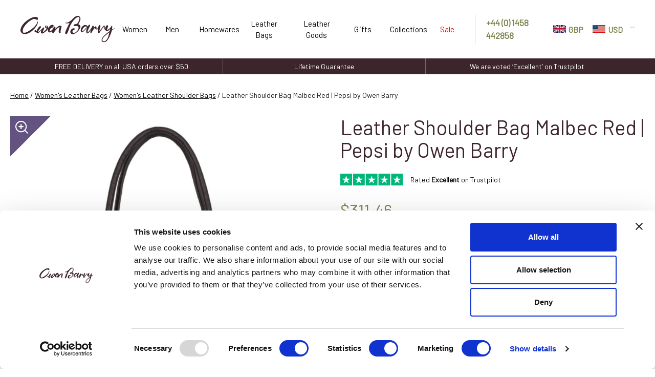

--- FILE ---
content_type: text/html; charset=UTF-8
request_url: https://www.owenbarry.com/product/leather-shoulder-bag-malbec-red-pepsi-by-owen-barry/
body_size: 62782
content:
<!doctype html><html lang="en-US" ><head>	<meta charset="UTF-8" />	<meta name="viewport" content="width=device-width, initial-scale=1" />	<meta name="format-detection" content="telephone=no"/>	<link rel="preconnect" href="https://fonts.googleapis.com">	<link rel="preconnect" href="https://fonts.gstatic.com" crossorigin>	<link href="https://fonts.googleapis.com/css2?family=Barlow&display=swap" rel="stylesheet">		<link href="https://cdn.jsdelivr.net/npm/bootstrap@5.2.3/dist/css/bootstrap.min.css" rel="stylesheet" integrity="sha384-rbsA2VBKQhggwzxH7pPCaAqO46MgnOM80zW1RWuH61DGLwZJEdK2Kadq2F9CUG65" crossorigin="anonymous">	<script src="https://cdn.jsdelivr.net/npm/bootstrap@5.2.3/dist/js/bootstrap.bundle.min.js" integrity="sha384-kenU1KFdBIe4zVF0s0G1M5b4hcpxyD9F7jL+jjXkk+Q2h455rYXK/7HAuoJl+0I4" crossorigin="anonymous"></script>		<script>
	window.dataLayer = window.dataLayer || [];
	function gtag() {
		dataLayer.push(arguments);
	}
	gtag("consent", "default", {
		ad_user_data: "denied",
		ad_personalization: "denied",
		ad_storage: "denied",
		analytics_storage: "denied",
		functionality_storage: "denied",
		personalization_storage: "denied",
		security_storage: "granted",
		wait_for_update: 500,
	});
	gtag("set", "ads_data_redaction", true);
	gtag("set", "url_passthrough", true);
</script>
<script>
		(function (w, d, s, l, i) {
		w[l] = w[l] || []; w[l].push({'gtm.start':new Date().getTime(), event: 'gtm.js'});
		var f = d.getElementsByTagName(s)[0],  j = d.createElement(s), dl = l !== 'dataLayer' ? '&l=' + l : '';
		j.async = true; j.src = 'https://www.googletagmanager.com/gtm.js?id=' + i + dl;
		f.parentNode.insertBefore(j, f);})(
		window,
		document,
		'script',
		'dataLayer',
		'GTM-W3G3CPHZ'
	);
</script>
<script type="text/javascript"
		id="Cookiebot"
		src="https://consent.cookiebot.com/uc.js"
		data-cbid="943d3543-64fa-40d9-84a3-a6194a71b696"
							async	></script>
<meta name='robots' content='index, follow, max-image-preview:large, max-snippet:-1, max-video-preview:-1' />

<!-- Google Tag Manager for WordPress by gtm4wp.com -->
<script data-cfasync="false" data-pagespeed-no-defer>
	var gtm4wp_datalayer_name = "dataLayer";
	var dataLayer = dataLayer || [];
	const gtm4wp_use_sku_instead = false;
	const gtm4wp_currency = 'USD';
	const gtm4wp_product_per_impression = 10;
	const gtm4wp_clear_ecommerce = false;
</script>
<!-- End Google Tag Manager for WordPress by gtm4wp.com -->
	<!-- This site is optimized with the Yoast SEO plugin v23.4 - https://yoast.com/wordpress/plugins/seo/ -->
	<title>Leather Shoulder Bag Malbec Red | Pepsi by Owen Barry - Owen Barry</title>
	<link rel="canonical" href="https://www.owenbarry.com/product/leather-shoulder-bag-malbec-red-pepsi-by-owen-barry/" />
	<meta property="og:locale" content="en_US" />
	<meta property="og:type" content="article" />
	<meta property="og:title" content="Leather Shoulder Bag Malbec Red | Pepsi by Owen Barry - Owen Barry" />
	<meta property="og:description" content="**Pepsi: The Versatile Leather Shoulder Bag You&#8217;ve Been Searching For** Discover Pepsi, the spacious, featherweight, and much-loved shoulder bag that&#8217;s perfect for everyday use. With its timeless design, Pepsi is the perfect way to add a touch of sophistication to your wardrobe. Available in Malbec red. **Features:** * Capacious and lightweight * Timeless design *&hellip; Continue reading Leather Shoulder Bag Malbec Red | Pepsi by Owen Barry" />
	<meta property="og:url" content="https://www.owenbarry.com/product/leather-shoulder-bag-malbec-red-pepsi-by-owen-barry/" />
	<meta property="og:site_name" content="Owen Barry" />
	<meta property="article:publisher" content="https://en-gb.facebook.com/owenbarrysomerset/" />
	<meta property="article:modified_time" content="2025-12-22T11:07:18+00:00" />
	<meta property="og:image" content="https://www.owenbarry.com/wp-content/uploads/2024/01/Leather-Shoulder-Bag-Malbec-Red-Pepsi-3.jpg" />
	<meta property="og:image:width" content="1500" />
	<meta property="og:image:height" content="1500" />
	<meta property="og:image:type" content="image/jpeg" />
	<meta name="twitter:card" content="summary_large_image" />
	<meta name="twitter:label1" content="Est. reading time" />
	<meta name="twitter:data1" content="1 minute" />
	<script type="application/ld+json" class="yoast-schema-graph">{"@context":"https://schema.org","@graph":[{"@type":["WebPage","ItemPage"],"@id":"https://www.owenbarry.com/product/leather-shoulder-bag-malbec-red-pepsi-by-owen-barry/","url":"https://www.owenbarry.com/product/leather-shoulder-bag-malbec-red-pepsi-by-owen-barry/","name":"Leather Shoulder Bag Malbec Red | Pepsi by Owen Barry - Owen Barry","isPartOf":{"@id":"https://www.owenbarry.com/#website"},"primaryImageOfPage":{"@id":"https://www.owenbarry.com/product/leather-shoulder-bag-malbec-red-pepsi-by-owen-barry/#primaryimage"},"image":{"@id":"https://www.owenbarry.com/product/leather-shoulder-bag-malbec-red-pepsi-by-owen-barry/#primaryimage"},"thumbnailUrl":"https://www.owenbarry.com/wp-content/uploads/2024/01/Leather-Shoulder-Bag-Malbec-Red-Pepsi-3.jpg","datePublished":"2024-01-17T11:55:40+00:00","dateModified":"2025-12-22T11:07:18+00:00","breadcrumb":{"@id":"https://www.owenbarry.com/product/leather-shoulder-bag-malbec-red-pepsi-by-owen-barry/#breadcrumb"},"inLanguage":"en-US","potentialAction":[{"@type":"ReadAction","target":["https://www.owenbarry.com/product/leather-shoulder-bag-malbec-red-pepsi-by-owen-barry/"]}]},{"@type":"ImageObject","inLanguage":"en-US","@id":"https://www.owenbarry.com/product/leather-shoulder-bag-malbec-red-pepsi-by-owen-barry/#primaryimage","url":"https://www.owenbarry.com/wp-content/uploads/2024/01/Leather-Shoulder-Bag-Malbec-Red-Pepsi-3.jpg","contentUrl":"https://www.owenbarry.com/wp-content/uploads/2024/01/Leather-Shoulder-Bag-Malbec-Red-Pepsi-3.jpg","width":1500,"height":1500,"caption":"Leather Shoulder Bag Malbec Red Pepsi"},{"@type":"BreadcrumbList","@id":"https://www.owenbarry.com/product/leather-shoulder-bag-malbec-red-pepsi-by-owen-barry/#breadcrumb","itemListElement":[{"@type":"ListItem","position":1,"name":"Home","item":"https://www.owenbarry.com/"},{"@type":"ListItem","position":2,"name":"Products","item":"https://www.owenbarry.com/shop/"},{"@type":"ListItem","position":3,"name":"Women's Leather Bags","item":"https://www.owenbarry.com/womens-leather-bags/"},{"@type":"ListItem","position":4,"name":"Women's Leather Shoulder Bags","item":"https://www.owenbarry.com/womens-leather-bags/shoulder/"},{"@type":"ListItem","position":5,"name":"Leather Shoulder Bag Malbec Red | Pepsi by Owen Barry"}]},{"@type":"WebSite","@id":"https://www.owenbarry.com/#website","url":"https://www.owenbarry.com/","name":"Owen Barry","description":"","publisher":{"@id":"https://www.owenbarry.com/#organization"},"potentialAction":[{"@type":"SearchAction","target":{"@type":"EntryPoint","urlTemplate":"https://www.owenbarry.com/?s={search_term_string}"},"query-input":{"@type":"PropertyValueSpecification","valueRequired":true,"valueName":"search_term_string"}}],"inLanguage":"en-US"},{"@type":"Organization","@id":"https://www.owenbarry.com/#organization","name":"Owen Barry","url":"https://www.owenbarry.com/","logo":{"@type":"ImageObject","inLanguage":"en-US","@id":"https://www.owenbarry.com/#/schema/logo/image/","url":"https://www.owenbarry.com/wp-content/uploads/2022/10/ob_logo_transparentbg.png","contentUrl":"https://www.owenbarry.com/wp-content/uploads/2022/10/ob_logo_transparentbg.png","width":236,"height":67,"caption":"Owen Barry"},"image":{"@id":"https://www.owenbarry.com/#/schema/logo/image/"},"sameAs":["https://en-gb.facebook.com/owenbarrysomerset/","https://www.instagram.com/owenbarryltd/","https://www.linkedin.com/company/owen-barry-ltd/","https://www.pinterest.co.uk/owenbarryltd/_created/"]}]}</script>
	<!-- / Yoast SEO plugin. -->


<link rel='dns-prefetch' href='//www.googletagmanager.com' />
<link rel="alternate" type="application/rss+xml" title="Owen Barry &raquo; Feed" href="https://www.owenbarry.com/feed/" />
<script>
window._wpemojiSettings = {"baseUrl":"https:\/\/s.w.org\/images\/core\/emoji\/15.0.3\/72x72\/","ext":".png","svgUrl":"https:\/\/s.w.org\/images\/core\/emoji\/15.0.3\/svg\/","svgExt":".svg","source":{"concatemoji":"https:\/\/www.owenbarry.com\/wp-includes\/js\/wp-emoji-release.min.js?ver=6.5.5"}};
/*! This file is auto-generated */
!function(i,n){var o,s,e;function c(e){try{var t={supportTests:e,timestamp:(new Date).valueOf()};sessionStorage.setItem(o,JSON.stringify(t))}catch(e){}}function p(e,t,n){e.clearRect(0,0,e.canvas.width,e.canvas.height),e.fillText(t,0,0);var t=new Uint32Array(e.getImageData(0,0,e.canvas.width,e.canvas.height).data),r=(e.clearRect(0,0,e.canvas.width,e.canvas.height),e.fillText(n,0,0),new Uint32Array(e.getImageData(0,0,e.canvas.width,e.canvas.height).data));return t.every(function(e,t){return e===r[t]})}function u(e,t,n){switch(t){case"flag":return n(e,"\ud83c\udff3\ufe0f\u200d\u26a7\ufe0f","\ud83c\udff3\ufe0f\u200b\u26a7\ufe0f")?!1:!n(e,"\ud83c\uddfa\ud83c\uddf3","\ud83c\uddfa\u200b\ud83c\uddf3")&&!n(e,"\ud83c\udff4\udb40\udc67\udb40\udc62\udb40\udc65\udb40\udc6e\udb40\udc67\udb40\udc7f","\ud83c\udff4\u200b\udb40\udc67\u200b\udb40\udc62\u200b\udb40\udc65\u200b\udb40\udc6e\u200b\udb40\udc67\u200b\udb40\udc7f");case"emoji":return!n(e,"\ud83d\udc26\u200d\u2b1b","\ud83d\udc26\u200b\u2b1b")}return!1}function f(e,t,n){var r="undefined"!=typeof WorkerGlobalScope&&self instanceof WorkerGlobalScope?new OffscreenCanvas(300,150):i.createElement("canvas"),a=r.getContext("2d",{willReadFrequently:!0}),o=(a.textBaseline="top",a.font="600 32px Arial",{});return e.forEach(function(e){o[e]=t(a,e,n)}),o}function t(e){var t=i.createElement("script");t.src=e,t.defer=!0,i.head.appendChild(t)}"undefined"!=typeof Promise&&(o="wpEmojiSettingsSupports",s=["flag","emoji"],n.supports={everything:!0,everythingExceptFlag:!0},e=new Promise(function(e){i.addEventListener("DOMContentLoaded",e,{once:!0})}),new Promise(function(t){var n=function(){try{var e=JSON.parse(sessionStorage.getItem(o));if("object"==typeof e&&"number"==typeof e.timestamp&&(new Date).valueOf()<e.timestamp+604800&&"object"==typeof e.supportTests)return e.supportTests}catch(e){}return null}();if(!n){if("undefined"!=typeof Worker&&"undefined"!=typeof OffscreenCanvas&&"undefined"!=typeof URL&&URL.createObjectURL&&"undefined"!=typeof Blob)try{var e="postMessage("+f.toString()+"("+[JSON.stringify(s),u.toString(),p.toString()].join(",")+"));",r=new Blob([e],{type:"text/javascript"}),a=new Worker(URL.createObjectURL(r),{name:"wpTestEmojiSupports"});return void(a.onmessage=function(e){c(n=e.data),a.terminate(),t(n)})}catch(e){}c(n=f(s,u,p))}t(n)}).then(function(e){for(var t in e)n.supports[t]=e[t],n.supports.everything=n.supports.everything&&n.supports[t],"flag"!==t&&(n.supports.everythingExceptFlag=n.supports.everythingExceptFlag&&n.supports[t]);n.supports.everythingExceptFlag=n.supports.everythingExceptFlag&&!n.supports.flag,n.DOMReady=!1,n.readyCallback=function(){n.DOMReady=!0}}).then(function(){return e}).then(function(){var e;n.supports.everything||(n.readyCallback(),(e=n.source||{}).concatemoji?t(e.concatemoji):e.wpemoji&&e.twemoji&&(t(e.twemoji),t(e.wpemoji)))}))}((window,document),window._wpemojiSettings);
</script>
<link rel='stylesheet' id='font-awesome-css' href='https://www.owenbarry.com/wp-content/plugins/load-more-products-for-woocommerce/berocket/assets/css/font-awesome.min.css?ver=6.5.5' media='all' />
<link rel='stylesheet' id='wc-stripe-blocks-checkout-style-css' href='https://www.owenbarry.com/wp-content/plugins/woocommerce-gateway-stripe/build/upe_blocks.css?ver=3c3097398bec3b679bd640b2ff5b4e50' media='all' />
<style id='wp-emoji-styles-inline-css'>

	img.wp-smiley, img.emoji {
		display: inline !important;
		border: none !important;
		box-shadow: none !important;
		height: 1em !important;
		width: 1em !important;
		margin: 0 0.07em !important;
		vertical-align: -0.1em !important;
		background: none !important;
		padding: 0 !important;
	}
</style>
<link rel='stylesheet' id='wp-block-library-css' href='https://www.owenbarry.com/wp-includes/css/dist/block-library/style.min.css?ver=6.5.5' media='all' />
<style id='wp-block-library-theme-inline-css'>
.wp-block-audio figcaption{color:#555;font-size:13px;text-align:center}.is-dark-theme .wp-block-audio figcaption{color:#ffffffa6}.wp-block-audio{margin:0 0 1em}.wp-block-code{border:1px solid #ccc;border-radius:4px;font-family:Menlo,Consolas,monaco,monospace;padding:.8em 1em}.wp-block-embed figcaption{color:#555;font-size:13px;text-align:center}.is-dark-theme .wp-block-embed figcaption{color:#ffffffa6}.wp-block-embed{margin:0 0 1em}.blocks-gallery-caption{color:#555;font-size:13px;text-align:center}.is-dark-theme .blocks-gallery-caption{color:#ffffffa6}.wp-block-image figcaption{color:#555;font-size:13px;text-align:center}.is-dark-theme .wp-block-image figcaption{color:#ffffffa6}.wp-block-image{margin:0 0 1em}.wp-block-pullquote{border-bottom:4px solid;border-top:4px solid;color:currentColor;margin-bottom:1.75em}.wp-block-pullquote cite,.wp-block-pullquote footer,.wp-block-pullquote__citation{color:currentColor;font-size:.8125em;font-style:normal;text-transform:uppercase}.wp-block-quote{border-left:.25em solid;margin:0 0 1.75em;padding-left:1em}.wp-block-quote cite,.wp-block-quote footer{color:currentColor;font-size:.8125em;font-style:normal;position:relative}.wp-block-quote.has-text-align-right{border-left:none;border-right:.25em solid;padding-left:0;padding-right:1em}.wp-block-quote.has-text-align-center{border:none;padding-left:0}.wp-block-quote.is-large,.wp-block-quote.is-style-large,.wp-block-quote.is-style-plain{border:none}.wp-block-search .wp-block-search__label{font-weight:700}.wp-block-search__button{border:1px solid #ccc;padding:.375em .625em}:where(.wp-block-group.has-background){padding:1.25em 2.375em}.wp-block-separator.has-css-opacity{opacity:.4}.wp-block-separator{border:none;border-bottom:2px solid;margin-left:auto;margin-right:auto}.wp-block-separator.has-alpha-channel-opacity{opacity:1}.wp-block-separator:not(.is-style-wide):not(.is-style-dots){width:100px}.wp-block-separator.has-background:not(.is-style-dots){border-bottom:none;height:1px}.wp-block-separator.has-background:not(.is-style-wide):not(.is-style-dots){height:2px}.wp-block-table{margin:0 0 1em}.wp-block-table td,.wp-block-table th{word-break:normal}.wp-block-table figcaption{color:#555;font-size:13px;text-align:center}.is-dark-theme .wp-block-table figcaption{color:#ffffffa6}.wp-block-video figcaption{color:#555;font-size:13px;text-align:center}.is-dark-theme .wp-block-video figcaption{color:#ffffffa6}.wp-block-video{margin:0 0 1em}.wp-block-template-part.has-background{margin-bottom:0;margin-top:0;padding:1.25em 2.375em}
</style>
<style id='acf-intro-style-inline-css'>
.custom-page__intro-block {
    display: flex;
	flex-wrap: wrap;
    align-items: flex-start;
	padding-bottom: 50px;
}

@media only screen and (min-width: 980px) {
	.custom-page__intro-block {
		flex-wrap: nowrap;
	}
}

.custom-page__intro-block .snippet {
    text-align: center;
    font-size: 25px;
    line-height: 34px;
    border-top: 2px solid #311D22;
    border-bottom: 2px solid #311D22;
    padding: 30px 0px;
    width: 100%;
	margin-top: 10px;
	margin-bottom: 30px;
}

@media only screen and (min-width: 980px) {
	.custom-page__intro-block .snippet {
		width: 25%;
		margin-right: 50px;
	}
}

.custom-page__intro-block .intro_content {
    font-size: 18px;
    line-height: 34px;
    width: 100%;
}

@media only screen and (min-width: 980px) {
	.custom-page__intro-block .intro_content {
	    width: 75%;
	}
}

.custom-page__intro-block .intro_content p {
    margin-bottom: 2rem;
}
</style>
<style id='acf-image-row-style-inline-css'>
.custom-page__image-block {
    display: flex;
	flex-wrap: wrap;
    margin: auto;
    width: 100%;
}

.custom-page__image-block img {
    width: 100%;
}

@media only screen and (min-width: 980px) {
    .custom-page__image-block {
        flex-wrap: nowrap;
    }
    
	.custom-page__image-block img {
    	width: auto;
		flex-grow: 1;
	}
}
</style>
<link rel='stylesheet' id='acf-text-image-split-style-css' href='https://www.owenbarry.com/wp-content/themes/obtheme/blocks/text-image-split/text-image-split.css?ver=6.5.5' media='all' />
<style id='acf-fullwidth-image-style-inline-css'>
.custom-page__fullwidth-image {
    margin-top: 0;
}

.custom-page__fullwidth-image img {
    width: 100%;
}
</style>
<style id='acf-two-col-text-block-style-inline-css'>
.custom-page__two-col-text-block {
    background: #7C844C;
    padding: 90px 0;
}

.custom-page__two-col-text-block h2 {
    color: #fff;
    font-size: 40px;
    margin-bottom: 40px;
}

.custom-page__two-col-text-block .content {
    column-count: 2;
    color: #fff;
    font-size: 16px;
    column-gap: 50px;
}

.custom-page__two-col-text-block .content p {
    margin-bottom: 4rem;
    line-height: 34px;
}
</style>
<link rel='stylesheet' id='acf-text-narrow-image-style-css' href='https://www.owenbarry.com/wp-content/themes/obtheme/blocks/text-narrow-image/text-narrow-image.css?ver=6.5.5' media='all' />
<style id='acf-accordion-style-inline-css'>
.accordion--cms .accordion-item {
    background-color: #FAF7F1;
    border-radius: 0;
    border-width: 1px 0;
    margin-bottom: 10px;
}

.accordion--cms .accordion-item .accordion-body p {
    margin-bottom: 1rem;
}

.accordion--cms .accordion-item button.accordion-button {
    background-color: #FAF7F1 !important;
    color: #171717 !important;
}

.accordion--cms .accordion-item:not(:first-of-type) {
    border-top: 1px solid #dee2e6;
}
</style>
<style id='filebird-block-filebird-gallery-style-inline-css'>
ul.filebird-block-filebird-gallery{margin:auto!important;padding:0!important;width:100%}ul.filebird-block-filebird-gallery.layout-grid{display:grid;grid-gap:20px;align-items:stretch;grid-template-columns:repeat(var(--columns),1fr);justify-items:stretch}ul.filebird-block-filebird-gallery.layout-grid li img{border:1px solid #ccc;box-shadow:2px 2px 6px 0 rgba(0,0,0,.3);height:100%;max-width:100%;-o-object-fit:cover;object-fit:cover;width:100%}ul.filebird-block-filebird-gallery.layout-masonry{-moz-column-count:var(--columns);-moz-column-gap:var(--space);column-gap:var(--space);-moz-column-width:var(--min-width);columns:var(--min-width) var(--columns);display:block;overflow:auto}ul.filebird-block-filebird-gallery.layout-masonry li{margin-bottom:var(--space)}ul.filebird-block-filebird-gallery li{list-style:none}ul.filebird-block-filebird-gallery li figure{height:100%;margin:0;padding:0;position:relative;width:100%}ul.filebird-block-filebird-gallery li figure figcaption{background:linear-gradient(0deg,rgba(0,0,0,.7),rgba(0,0,0,.3) 70%,transparent);bottom:0;box-sizing:border-box;color:#fff;font-size:.8em;margin:0;max-height:100%;overflow:auto;padding:3em .77em .7em;position:absolute;text-align:center;width:100%;z-index:2}ul.filebird-block-filebird-gallery li figure figcaption a{color:inherit}

</style>
<link rel='stylesheet' id='twenty-twenty-one-custom-color-overrides-css' href='https://www.owenbarry.com/wp-content/themes/twentytwentyone/assets/css/custom-color-overrides.css?ver=6.5.5' media='all' />
<style id='twenty-twenty-one-custom-color-overrides-inline-css'>
:root .editor-styles-wrapper{--global--color-background: #ffffff;--global--color-primary: #000;--global--color-secondary: #000;--button--color-background: #000;--button--color-text-hover: #000;}
</style>
<link rel='stylesheet' id='wc-gift-cards-blocks-integration-css' href='https://www.owenbarry.com/wp-content/plugins/woocommerce-gift-cards/assets/dist/frontend/blocks.css?ver=1.17.0' media='all' />
<style id='classic-theme-styles-inline-css'>
/*! This file is auto-generated */
.wp-block-button__link{color:#fff;background-color:#32373c;border-radius:9999px;box-shadow:none;text-decoration:none;padding:calc(.667em + 2px) calc(1.333em + 2px);font-size:1.125em}.wp-block-file__button{background:#32373c;color:#fff;text-decoration:none}
</style>
<style id='global-styles-inline-css'>
body{--wp--preset--color--black: #000000;--wp--preset--color--cyan-bluish-gray: #abb8c3;--wp--preset--color--white: #FFFFFF;--wp--preset--color--pale-pink: #f78da7;--wp--preset--color--vivid-red: #cf2e2e;--wp--preset--color--luminous-vivid-orange: #ff6900;--wp--preset--color--luminous-vivid-amber: #fcb900;--wp--preset--color--light-green-cyan: #7bdcb5;--wp--preset--color--vivid-green-cyan: #00d084;--wp--preset--color--pale-cyan-blue: #8ed1fc;--wp--preset--color--vivid-cyan-blue: #0693e3;--wp--preset--color--vivid-purple: #9b51e0;--wp--preset--color--dark-gray: #28303D;--wp--preset--color--gray: #39414D;--wp--preset--color--green: #D1E4DD;--wp--preset--color--blue: #D1DFE4;--wp--preset--color--purple: #D1D1E4;--wp--preset--color--red: #E4D1D1;--wp--preset--color--orange: #E4DAD1;--wp--preset--color--yellow: #EEEADD;--wp--preset--gradient--vivid-cyan-blue-to-vivid-purple: linear-gradient(135deg,rgba(6,147,227,1) 0%,rgb(155,81,224) 100%);--wp--preset--gradient--light-green-cyan-to-vivid-green-cyan: linear-gradient(135deg,rgb(122,220,180) 0%,rgb(0,208,130) 100%);--wp--preset--gradient--luminous-vivid-amber-to-luminous-vivid-orange: linear-gradient(135deg,rgba(252,185,0,1) 0%,rgba(255,105,0,1) 100%);--wp--preset--gradient--luminous-vivid-orange-to-vivid-red: linear-gradient(135deg,rgba(255,105,0,1) 0%,rgb(207,46,46) 100%);--wp--preset--gradient--very-light-gray-to-cyan-bluish-gray: linear-gradient(135deg,rgb(238,238,238) 0%,rgb(169,184,195) 100%);--wp--preset--gradient--cool-to-warm-spectrum: linear-gradient(135deg,rgb(74,234,220) 0%,rgb(151,120,209) 20%,rgb(207,42,186) 40%,rgb(238,44,130) 60%,rgb(251,105,98) 80%,rgb(254,248,76) 100%);--wp--preset--gradient--blush-light-purple: linear-gradient(135deg,rgb(255,206,236) 0%,rgb(152,150,240) 100%);--wp--preset--gradient--blush-bordeaux: linear-gradient(135deg,rgb(254,205,165) 0%,rgb(254,45,45) 50%,rgb(107,0,62) 100%);--wp--preset--gradient--luminous-dusk: linear-gradient(135deg,rgb(255,203,112) 0%,rgb(199,81,192) 50%,rgb(65,88,208) 100%);--wp--preset--gradient--pale-ocean: linear-gradient(135deg,rgb(255,245,203) 0%,rgb(182,227,212) 50%,rgb(51,167,181) 100%);--wp--preset--gradient--electric-grass: linear-gradient(135deg,rgb(202,248,128) 0%,rgb(113,206,126) 100%);--wp--preset--gradient--midnight: linear-gradient(135deg,rgb(2,3,129) 0%,rgb(40,116,252) 100%);--wp--preset--gradient--purple-to-yellow: linear-gradient(160deg, #D1D1E4 0%, #EEEADD 100%);--wp--preset--gradient--yellow-to-purple: linear-gradient(160deg, #EEEADD 0%, #D1D1E4 100%);--wp--preset--gradient--green-to-yellow: linear-gradient(160deg, #D1E4DD 0%, #EEEADD 100%);--wp--preset--gradient--yellow-to-green: linear-gradient(160deg, #EEEADD 0%, #D1E4DD 100%);--wp--preset--gradient--red-to-yellow: linear-gradient(160deg, #E4D1D1 0%, #EEEADD 100%);--wp--preset--gradient--yellow-to-red: linear-gradient(160deg, #EEEADD 0%, #E4D1D1 100%);--wp--preset--gradient--purple-to-red: linear-gradient(160deg, #D1D1E4 0%, #E4D1D1 100%);--wp--preset--gradient--red-to-purple: linear-gradient(160deg, #E4D1D1 0%, #D1D1E4 100%);--wp--preset--font-size--small: 18px;--wp--preset--font-size--medium: 20px;--wp--preset--font-size--large: 24px;--wp--preset--font-size--x-large: 42px;--wp--preset--font-size--extra-small: 16px;--wp--preset--font-size--normal: 20px;--wp--preset--font-size--extra-large: 40px;--wp--preset--font-size--huge: 96px;--wp--preset--font-size--gigantic: 144px;--wp--preset--spacing--20: 0.44rem;--wp--preset--spacing--30: 0.67rem;--wp--preset--spacing--40: 1rem;--wp--preset--spacing--50: 1.5rem;--wp--preset--spacing--60: 2.25rem;--wp--preset--spacing--70: 3.38rem;--wp--preset--spacing--80: 5.06rem;--wp--preset--shadow--natural: 6px 6px 9px rgba(0, 0, 0, 0.2);--wp--preset--shadow--deep: 12px 12px 50px rgba(0, 0, 0, 0.4);--wp--preset--shadow--sharp: 6px 6px 0px rgba(0, 0, 0, 0.2);--wp--preset--shadow--outlined: 6px 6px 0px -3px rgba(255, 255, 255, 1), 6px 6px rgba(0, 0, 0, 1);--wp--preset--shadow--crisp: 6px 6px 0px rgba(0, 0, 0, 1);}:where(.is-layout-flex){gap: 0.5em;}:where(.is-layout-grid){gap: 0.5em;}body .is-layout-flex{display: flex;}body .is-layout-flex{flex-wrap: wrap;align-items: center;}body .is-layout-flex > *{margin: 0;}body .is-layout-grid{display: grid;}body .is-layout-grid > *{margin: 0;}:where(.wp-block-columns.is-layout-flex){gap: 2em;}:where(.wp-block-columns.is-layout-grid){gap: 2em;}:where(.wp-block-post-template.is-layout-flex){gap: 1.25em;}:where(.wp-block-post-template.is-layout-grid){gap: 1.25em;}.has-black-color{color: var(--wp--preset--color--black) !important;}.has-cyan-bluish-gray-color{color: var(--wp--preset--color--cyan-bluish-gray) !important;}.has-white-color{color: var(--wp--preset--color--white) !important;}.has-pale-pink-color{color: var(--wp--preset--color--pale-pink) !important;}.has-vivid-red-color{color: var(--wp--preset--color--vivid-red) !important;}.has-luminous-vivid-orange-color{color: var(--wp--preset--color--luminous-vivid-orange) !important;}.has-luminous-vivid-amber-color{color: var(--wp--preset--color--luminous-vivid-amber) !important;}.has-light-green-cyan-color{color: var(--wp--preset--color--light-green-cyan) !important;}.has-vivid-green-cyan-color{color: var(--wp--preset--color--vivid-green-cyan) !important;}.has-pale-cyan-blue-color{color: var(--wp--preset--color--pale-cyan-blue) !important;}.has-vivid-cyan-blue-color{color: var(--wp--preset--color--vivid-cyan-blue) !important;}.has-vivid-purple-color{color: var(--wp--preset--color--vivid-purple) !important;}.has-black-background-color{background-color: var(--wp--preset--color--black) !important;}.has-cyan-bluish-gray-background-color{background-color: var(--wp--preset--color--cyan-bluish-gray) !important;}.has-white-background-color{background-color: var(--wp--preset--color--white) !important;}.has-pale-pink-background-color{background-color: var(--wp--preset--color--pale-pink) !important;}.has-vivid-red-background-color{background-color: var(--wp--preset--color--vivid-red) !important;}.has-luminous-vivid-orange-background-color{background-color: var(--wp--preset--color--luminous-vivid-orange) !important;}.has-luminous-vivid-amber-background-color{background-color: var(--wp--preset--color--luminous-vivid-amber) !important;}.has-light-green-cyan-background-color{background-color: var(--wp--preset--color--light-green-cyan) !important;}.has-vivid-green-cyan-background-color{background-color: var(--wp--preset--color--vivid-green-cyan) !important;}.has-pale-cyan-blue-background-color{background-color: var(--wp--preset--color--pale-cyan-blue) !important;}.has-vivid-cyan-blue-background-color{background-color: var(--wp--preset--color--vivid-cyan-blue) !important;}.has-vivid-purple-background-color{background-color: var(--wp--preset--color--vivid-purple) !important;}.has-black-border-color{border-color: var(--wp--preset--color--black) !important;}.has-cyan-bluish-gray-border-color{border-color: var(--wp--preset--color--cyan-bluish-gray) !important;}.has-white-border-color{border-color: var(--wp--preset--color--white) !important;}.has-pale-pink-border-color{border-color: var(--wp--preset--color--pale-pink) !important;}.has-vivid-red-border-color{border-color: var(--wp--preset--color--vivid-red) !important;}.has-luminous-vivid-orange-border-color{border-color: var(--wp--preset--color--luminous-vivid-orange) !important;}.has-luminous-vivid-amber-border-color{border-color: var(--wp--preset--color--luminous-vivid-amber) !important;}.has-light-green-cyan-border-color{border-color: var(--wp--preset--color--light-green-cyan) !important;}.has-vivid-green-cyan-border-color{border-color: var(--wp--preset--color--vivid-green-cyan) !important;}.has-pale-cyan-blue-border-color{border-color: var(--wp--preset--color--pale-cyan-blue) !important;}.has-vivid-cyan-blue-border-color{border-color: var(--wp--preset--color--vivid-cyan-blue) !important;}.has-vivid-purple-border-color{border-color: var(--wp--preset--color--vivid-purple) !important;}.has-vivid-cyan-blue-to-vivid-purple-gradient-background{background: var(--wp--preset--gradient--vivid-cyan-blue-to-vivid-purple) !important;}.has-light-green-cyan-to-vivid-green-cyan-gradient-background{background: var(--wp--preset--gradient--light-green-cyan-to-vivid-green-cyan) !important;}.has-luminous-vivid-amber-to-luminous-vivid-orange-gradient-background{background: var(--wp--preset--gradient--luminous-vivid-amber-to-luminous-vivid-orange) !important;}.has-luminous-vivid-orange-to-vivid-red-gradient-background{background: var(--wp--preset--gradient--luminous-vivid-orange-to-vivid-red) !important;}.has-very-light-gray-to-cyan-bluish-gray-gradient-background{background: var(--wp--preset--gradient--very-light-gray-to-cyan-bluish-gray) !important;}.has-cool-to-warm-spectrum-gradient-background{background: var(--wp--preset--gradient--cool-to-warm-spectrum) !important;}.has-blush-light-purple-gradient-background{background: var(--wp--preset--gradient--blush-light-purple) !important;}.has-blush-bordeaux-gradient-background{background: var(--wp--preset--gradient--blush-bordeaux) !important;}.has-luminous-dusk-gradient-background{background: var(--wp--preset--gradient--luminous-dusk) !important;}.has-pale-ocean-gradient-background{background: var(--wp--preset--gradient--pale-ocean) !important;}.has-electric-grass-gradient-background{background: var(--wp--preset--gradient--electric-grass) !important;}.has-midnight-gradient-background{background: var(--wp--preset--gradient--midnight) !important;}.has-small-font-size{font-size: var(--wp--preset--font-size--small) !important;}.has-medium-font-size{font-size: var(--wp--preset--font-size--medium) !important;}.has-large-font-size{font-size: var(--wp--preset--font-size--large) !important;}.has-x-large-font-size{font-size: var(--wp--preset--font-size--x-large) !important;}
.wp-block-navigation a:where(:not(.wp-element-button)){color: inherit;}
:where(.wp-block-post-template.is-layout-flex){gap: 1.25em;}:where(.wp-block-post-template.is-layout-grid){gap: 1.25em;}
:where(.wp-block-columns.is-layout-flex){gap: 2em;}:where(.wp-block-columns.is-layout-grid){gap: 2em;}
.wp-block-pullquote{font-size: 1.5em;line-height: 1.6;}
</style>
<link rel='stylesheet' id='SFSImainCss-css' href='https://www.owenbarry.com/wp-content/plugins/ultimate-social-media-icons/css/sfsi-style.css?ver=2.9.5' media='all' />
<link rel='stylesheet' id='follow-up-emails-css' href='https://www.owenbarry.com/wp-content/plugins/woocommerce-follow-up-emails/templates/followups.css?ver=4.9.37' media='all' />
<link rel='stylesheet' id='woocommerce-wishlists-css' href='https://www.owenbarry.com/wp-content/plugins/woocommerce-wishlists/assets/css/woocommerce-wishlists.min.css?ver=2.2.6' media='all' />
<link rel='stylesheet' id='photoswipe-css' href='https://www.owenbarry.com/wp-content/plugins/woocommerce/assets/css/photoswipe/photoswipe.min.css?ver=9.0.2' media='all' />
<link rel='stylesheet' id='photoswipe-default-skin-css' href='https://www.owenbarry.com/wp-content/plugins/woocommerce/assets/css/photoswipe/default-skin/default-skin.min.css?ver=9.0.2' media='all' />
<link rel='stylesheet' id='woocommerce-layout-css' href='https://www.owenbarry.com/wp-content/plugins/woocommerce/assets/css/woocommerce-layout.css?ver=9.0.2' media='all' />
<link rel='stylesheet' id='woocommerce-smallscreen-css' href='https://www.owenbarry.com/wp-content/plugins/woocommerce/assets/css/woocommerce-smallscreen.css?ver=9.0.2' media='only screen and (max-width: 768px)' />
<link rel='stylesheet' id='woocommerce-general-css' href='//www.owenbarry.com/wp-content/plugins/woocommerce/assets/css/twenty-twenty-one.css?ver=9.0.2' media='all' />
<style id='woocommerce-inline-inline-css'>
.woocommerce form .form-row .required { visibility: visible; }
</style>
<link rel='stylesheet' id='wt-import-export-for-woo-css' href='https://www.owenbarry.com/wp-content/plugins/wt-import-export-for-woo/public/css/wt-import-export-for-woo-public.css?ver=1.2.5' media='all' />
<link rel='stylesheet' id='wc-bis-css-css' href='https://www.owenbarry.com/wp-content/plugins/woocommerce-back-in-stock-notifications/assets/css/frontend/woocommerce.css?ver=1.7.2' media='all' />
<link rel='stylesheet' id='wc-gc-css-css' href='https://www.owenbarry.com/wp-content/plugins/woocommerce-gift-cards/assets/css/frontend/woocommerce.css?ver=1.17.0' media='all' />
<link rel='stylesheet' id='dashicons-css' href='https://www.owenbarry.com/wp-includes/css/dashicons.min.css?ver=6.5.5' media='all' />
<link rel='stylesheet' id='woocommerce-addons-css-css' href='https://www.owenbarry.com/wp-content/plugins/woocommerce-product-addons/assets/css/frontend/frontend.css?ver=6.9.0' media='all' />
<link rel='stylesheet' id='search-filter-plugin-styles-css' href='https://www.owenbarry.com/wp-content/plugins/search-filter-pro/public/assets/css/search-filter.min.css?ver=2.5.13' media='all' />
<link rel='stylesheet' id='woo-variation-gallery-slider-css' href='https://www.owenbarry.com/wp-content/plugins/woo-variation-gallery/assets/css/slick.min.css?ver=1.8.1' media='all' />
<link rel='stylesheet' id='woo-variation-gallery-css' href='https://www.owenbarry.com/wp-content/plugins/woo-variation-gallery/assets/css/frontend.min.css?ver=1727098189' media='all' />
<style id='woo-variation-gallery-inline-css'>
:root {--wvg-thumbnail-item: 4;--wvg-thumbnail-item-gap: 0px;--wvg-single-image-size: 2000px;--wvg-gallery-width: 100%;--wvg-gallery-margin: 30px;}/* Default Width */.woo-variation-product-gallery {max-width: 100% !important;width: 100%;}/* Medium Devices, Desktops *//* Small Devices, Tablets */@media only screen and (max-width: 768px) {.woo-variation-product-gallery {width: 720px;max-width: 100% !important;}}/* Extra Small Devices, Phones */@media only screen and (max-width: 480px) {.woo-variation-product-gallery {width: 320px;max-width: 100% !important;}}
</style>
<link rel='stylesheet' id='woo-variation-swatches-css' href='https://www.owenbarry.com/wp-content/plugins/woo-variation-swatches/assets/css/frontend.min.css?ver=1706610876' media='all' />
<style id='woo-variation-swatches-inline-css'>
:root {
--wvs-tick:url("data:image/svg+xml;utf8,%3Csvg filter='drop-shadow(0px 0px 2px rgb(0 0 0 / .8))' xmlns='http://www.w3.org/2000/svg'  viewBox='0 0 30 30'%3E%3Cpath fill='none' stroke='%23ffffff' stroke-linecap='round' stroke-linejoin='round' stroke-width='4' d='M4 16L11 23 27 7'/%3E%3C/svg%3E");

--wvs-cross:url("data:image/svg+xml;utf8,%3Csvg filter='drop-shadow(0px 0px 5px rgb(255 255 255 / .6))' xmlns='http://www.w3.org/2000/svg' width='72px' height='72px' viewBox='0 0 24 24'%3E%3Cpath fill='none' stroke='%23ffffff' stroke-linecap='round' stroke-width='0.6' d='M5 5L19 19M19 5L5 19'/%3E%3C/svg%3E");
--wvs-position:flex-start;
--wvs-single-product-large-item-width:40px;
--wvs-single-product-large-item-height:40px;
--wvs-single-product-large-item-font-size:16px;
--wvs-single-product-item-width:50px;
--wvs-single-product-item-height:50px;
--wvs-single-product-item-font-size:16px;
--wvs-archive-product-item-width:30px;
--wvs-archive-product-item-height:30px;
--wvs-archive-product-item-font-size:16px;
--wvs-tooltip-background-color:#333333;
--wvs-tooltip-text-color:#FFFFFF;
--wvs-item-box-shadow:0 0 0 1px #ffffff;
--wvs-item-background-color:#FFFFFF;
--wvs-item-text-color:#000000;
--wvs-hover-item-box-shadow:0 0 0 3px #635381;
--wvs-hover-item-background-color:#FFFFFF;
--wvs-hover-item-text-color:#000000;
--wvs-selected-item-box-shadow:0 0 0 3px #7c844c;
--wvs-selected-item-background-color:#FFFFFF;
--wvs-selected-item-text-color:#000000}
</style>
<link rel='stylesheet' id='wcpf-plugin-style-css' href='https://www.owenbarry.com/wp-content/plugins/woocommerce-product-filters/assets/css/plugin.css?ver=1.4.31' media='all' />
<link rel='stylesheet' id='wc-form-builder-css' href='https://www.owenbarry.com/wp-content/plugins/woocommerce-warranty/assets/css/form-builder.css?ver=6.5.5' media='all' />
<link rel='stylesheet' id='wc_warranty-css' href='https://www.owenbarry.com/wp-content/plugins/woocommerce-warranty/assets/css/front.css?ver=2.2.1' media='all' />
<link rel='stylesheet' id='dgwt-wcas-style-css' href='https://www.owenbarry.com/wp-content/plugins/ajax-search-for-woocommerce-premium/assets/css/style.min.css?ver=1.28.1' media='all' />
<link rel='stylesheet' id='wcml-dropdown-0-css' href='//www.owenbarry.com/wp-content/plugins/woocommerce-multilingual/templates/currency-switchers/legacy-dropdown/style.css?ver=5.2.0' media='all' />
<link rel='stylesheet' id='twenty-twenty-one-style-css' href='https://www.owenbarry.com/wp-content/themes/twentytwentyone/style.css?ver=6.5.5' media='all' />
<style id='twenty-twenty-one-style-inline-css'>
:root{--global--color-background: #ffffff;--global--color-primary: #000;--global--color-secondary: #000;--button--color-background: #000;--button--color-text-hover: #000;}
</style>
<link rel='stylesheet' id='twenty-twenty-one-print-style-css' href='https://www.owenbarry.com/wp-content/themes/twentytwentyone/assets/css/print.css?ver=6.5.5' media='print' />
<link rel='stylesheet' id='tablepress-default-css' href='https://www.owenbarry.com/wp-content/plugins/tablepress/css/build/default.css?ver=2.4.2' media='all' />
<link rel='stylesheet' id='wc-pb-checkout-blocks-css' href='https://www.owenbarry.com/wp-content/plugins/woocommerce-product-bundles/assets/css/frontend/checkout-blocks.css?ver=7.2.1' media='all' />
<link rel='stylesheet' id='wc-sagepaydirect-css' href='https://www.owenbarry.com/wp-content/plugins/woocommerce-gateway-sagepay-form/assets/css/checkout.css?ver=5.16.0' media='' />
<link rel='stylesheet' id='wwp_single_product_page_css-css' href='https://www.owenbarry.com/wp-content/plugins/woocommerce-wholesale-prices/css/frontend/product/wwp-single-product-page.css?ver=2.2.0' media='all' />
<link rel='stylesheet' id='add-to-cart-css' href='https://www.owenbarry.com/wp-content/themes/obtheme/css/add-to-cart-modal.css?ver=6.5.5' media='all' />
<link rel='stylesheet' id='wc-bundle-style-css' href='https://www.owenbarry.com/wp-content/plugins/woocommerce-product-bundles/assets/css/frontend/woocommerce.css?ver=7.2.1' media='all' />
<script type="text/template" id="tmpl-variation-template">
	<div class="woocommerce-variation-description">{{{ data.variation.variation_description }}}</div>
	<div class="woocommerce-variation-price">{{{ data.variation.price_html }}}</div>
	<div class="woocommerce-variation-availability">{{{ data.variation.availability_html }}}</div>
</script>
<script type="text/template" id="tmpl-unavailable-variation-template">
	<p>Sorry, this product is unavailable. Please choose a different combination.</p>
</script>
<script src="https://www.owenbarry.com/wp-includes/js/jquery/jquery.min.js?ver=3.7.1" id="jquery-core-js" data-cookieconsent="ignore"></script>
<script src="https://www.owenbarry.com/wp-includes/js/jquery/jquery-migrate.min.js?ver=3.4.1" id="jquery-migrate-js" data-cookieconsent="ignore"></script>
<script src="https://www.owenbarry.com/wp-content/plugins/woocommerce/assets/js/accounting/accounting.min.js?ver=0.4.2" id="accounting-js"></script>
<script src="https://www.owenbarry.com/wp-includes/js/underscore.min.js?ver=1.13.4" id="underscore-js" data-cookieconsent="ignore"></script>
<script id="wp-util-js-extra" data-cookieconsent="ignore">
var _wpUtilSettings = {"ajax":{"url":"\/wp-admin\/admin-ajax.php"}};
</script>
<script src="https://www.owenbarry.com/wp-includes/js/wp-util.min.js?ver=6.5.5" id="wp-util-js" data-cookieconsent="ignore"></script>
<script src="https://www.owenbarry.com/wp-content/plugins/woocommerce/assets/js/jquery-blockui/jquery.blockUI.min.js?ver=2.7.0-wc.9.0.2" id="jquery-blockui-js" data-wp-strategy="defer"></script>
<script src="https://www.owenbarry.com/wp-includes/js/jquery/ui/core.min.js?ver=1.13.2" id="jquery-ui-core-js" data-cookieconsent="ignore"></script>
<script id="tp-js-js-extra">
var trustpilot_settings = {"key":"DcOy2EJBcTIbOhnt","TrustpilotScriptUrl":"https:\/\/invitejs.trustpilot.com\/tp.min.js","IntegrationAppUrl":"\/\/ecommscript-integrationapp.trustpilot.com","PreviewScriptUrl":"\/\/ecommplugins-scripts.trustpilot.com\/v2.1\/js\/preview.min.js","PreviewCssUrl":"\/\/ecommplugins-scripts.trustpilot.com\/v2.1\/css\/preview.min.css","PreviewWPCssUrl":"\/\/ecommplugins-scripts.trustpilot.com\/v2.1\/css\/preview_wp.css","WidgetScriptUrl":"\/\/widget.trustpilot.com\/bootstrap\/v5\/tp.widget.bootstrap.min.js"};
</script>
<script src="https://www.owenbarry.com/wp-content/plugins/trustpilot-reviews/review/assets/js/headerScript.min.js?ver=1.0&#039; async=&#039;async" id="tp-js-js"></script>
<script id="fue-account-subscriptions-js-extra">
var FUE = {"ajaxurl":"https:\/\/www.owenbarry.com\/wp-admin\/admin-ajax.php","ajax_loader":"https:\/\/www.owenbarry.com\/wp-content\/plugins\/woocommerce-follow-up-emails\/templates\/images\/ajax-loader.gif"};
</script>
<script src="https://www.owenbarry.com/wp-content/plugins/woocommerce-follow-up-emails/templates/js/fue-account-subscriptions.js?ver=4.9.37" id="fue-account-subscriptions-js"></script>
<script src="https://www.owenbarry.com/wp-content/plugins/woocommerce/assets/js/zoom/jquery.zoom.min.js?ver=1.7.21-wc.9.0.2" id="zoom-js" defer data-wp-strategy="defer"></script>
<script src="https://www.owenbarry.com/wp-content/plugins/woocommerce/assets/js/flexslider/jquery.flexslider.min.js?ver=2.7.2-wc.9.0.2" id="flexslider-js" defer data-wp-strategy="defer"></script>
<script src="https://www.owenbarry.com/wp-content/plugins/woocommerce/assets/js/photoswipe/photoswipe.min.js?ver=4.1.1-wc.9.0.2" id="photoswipe-js" defer data-wp-strategy="defer"></script>
<script src="https://www.owenbarry.com/wp-content/plugins/woocommerce/assets/js/photoswipe/photoswipe-ui-default.min.js?ver=4.1.1-wc.9.0.2" id="photoswipe-ui-default-js" defer data-wp-strategy="defer"></script>
<script id="wc-single-product-js-extra">
var wc_single_product_params = {"i18n_required_rating_text":"Please select a rating","review_rating_required":"yes","flexslider":{"rtl":false,"animation":"slide","smoothHeight":true,"directionNav":false,"controlNav":"thumbnails","slideshow":false,"animationSpeed":500,"animationLoop":false,"allowOneSlide":false},"zoom_enabled":"1","zoom_options":[],"photoswipe_enabled":"1","photoswipe_options":{"shareEl":false,"closeOnScroll":false,"history":false,"hideAnimationDuration":0,"showAnimationDuration":0},"flexslider_enabled":"1"};
</script>
<script src="https://www.owenbarry.com/wp-content/plugins/woocommerce/assets/js/frontend/single-product.min.js?ver=9.0.2" id="wc-single-product-js" defer data-wp-strategy="defer"></script>
<script src="https://www.owenbarry.com/wp-content/plugins/woocommerce/assets/js/js-cookie/js.cookie.min.js?ver=2.1.4-wc.9.0.2" id="js-cookie-js" defer data-wp-strategy="defer"></script>
<script id="woocommerce-js-extra">
var woocommerce_params = {"ajax_url":"\/wp-admin\/admin-ajax.php","wc_ajax_url":"\/?wc-ajax=%%endpoint%%"};
</script>
<script src="https://www.owenbarry.com/wp-content/plugins/woocommerce/assets/js/frontend/woocommerce.min.js?ver=9.0.2" id="woocommerce-js" defer data-wp-strategy="defer"></script>
<script id="search-filter-plugin-build-js-extra" data-cookieconsent="ignore">
var SF_LDATA = {"ajax_url":"https:\/\/www.owenbarry.com\/wp-admin\/admin-ajax.php","home_url":"https:\/\/www.owenbarry.com\/","extensions":[]};
</script>
<script src="https://www.owenbarry.com/wp-content/plugins/search-filter-pro/public/assets/js/search-filter-build.min.js?ver=2.5.13" id="search-filter-plugin-build-js" data-cookieconsent="ignore"></script>
<script src="https://www.owenbarry.com/wp-content/plugins/search-filter-pro/public/assets/js/chosen.jquery.min.js?ver=2.5.13" id="search-filter-plugin-chosen-js" data-cookieconsent="ignore"></script>
<script src="https://www.owenbarry.com/wp-includes/js/jquery/ui/mouse.min.js?ver=1.13.2" id="jquery-ui-mouse-js" data-cookieconsent="ignore"></script>
<script src="https://www.owenbarry.com/wp-includes/js/jquery/ui/slider.min.js?ver=1.13.2" id="jquery-ui-slider-js" data-cookieconsent="ignore"></script>
<script src="https://www.owenbarry.com/wp-content/plugins/woocommerce-product-filters/assets/js/front-vendor.js?ver=1.4.31" id="wcpf-plugin-vendor-script-js" data-cookieconsent="ignore"></script>
<script id="wcpf-plugin-script-js-extra" data-cookieconsent="ignore">
var WCPFData = {"registerEntities":{"Project":{"id":"Project","class":"WooCommerce_Product_Filter_Plugin\\Entity","post_type":"wcpf_project","label":"Project","default_options":{"urlNavigation":"query","filteringStarts":"auto","urlNavigationOptions":[],"useComponents":["pagination","sorting","results-count","page-title","breadcrumb"],"paginationAjax":true,"sortingAjax":true,"productsContainerSelector":".products","paginationSelector":".woocommerce-pagination","resultCountSelector":".woocommerce-result-count","sortingSelector":".woocommerce-ordering","pageTitleSelector":".woocommerce-products-header__title","breadcrumbSelector":".woocommerce-breadcrumb","multipleContainersForProducts":true},"is_grouped":true,"editor_component_class":"WooCommerce_Product_Filter_Plugin\\Project\\Editor_Component","filter_component_class":"WooCommerce_Product_Filter_Plugin\\Project\\Filter_Component","variations":false},"BoxListField":{"id":"BoxListField","class":"WooCommerce_Product_Filter_Plugin\\Entity","post_type":"wcpf_item","label":"Box List","default_options":{"itemsSource":"attribute","itemsDisplay":"all","queryType":"or","itemsDisplayHierarchical":true,"displayHierarchicalCollapsed":false,"displayTitle":true,"displayToggleContent":true,"defaultToggleState":"show","cssClass":"","actionForEmptyOptions":"hide","displayProductCount":true,"productCountPolicy":"for-option-only","multiSelect":true,"boxSize":"45px"},"is_grouped":false,"editor_component_class":"WooCommerce_Product_Filter_Plugin\\Field\\Box_list\\Editor_Component","filter_component_class":"WooCommerce_Product_Filter_Plugin\\Field\\Box_List\\Filter_Component","variations":true},"CheckBoxListField":{"id":"CheckBoxListField","class":"WooCommerce_Product_Filter_Plugin\\Entity","post_type":"wcpf_item","label":"Checkbox","default_options":{"itemsSource":"attribute","itemsDisplay":"all","queryType":"or","itemsDisplayHierarchical":true,"displayHierarchicalCollapsed":false,"displayTitle":true,"displayToggleContent":true,"defaultToggleState":"show","cssClass":"","actionForEmptyOptions":"hide","displayProductCount":true,"productCountPolicy":"for-option-only","seeMoreOptionsBy":"scrollbar","heightOfVisibleContent":12},"is_grouped":false,"editor_component_class":"WooCommerce_Product_Filter_Plugin\\Field\\Check_Box_List\\Editor_Component","filter_component_class":"WooCommerce_Product_Filter_Plugin\\Field\\Check_Box_List\\Filter_Component","variations":true},"DropDownListField":{"id":"DropDownListField","class":"WooCommerce_Product_Filter_Plugin\\Entity","post_type":"wcpf_item","label":"Drop Down","default_options":{"itemsSource":"attribute","itemsDisplay":"all","queryType":"or","itemsDisplayHierarchical":true,"displayHierarchicalCollapsed":false,"displayTitle":true,"displayToggleContent":true,"defaultToggleState":"show","cssClass":"","actionForEmptyOptions":"hide","displayProductCount":true,"productCountPolicy":"for-option-only","titleItemReset":"Show all"},"is_grouped":false,"editor_component_class":"WooCommerce_Product_Filter_Plugin\\Field\\Drop_Down_List\\Editor_Component","filter_component_class":"WooCommerce_Product_Filter_Plugin\\Field\\Drop_Down_List\\Filter_Component","variations":true},"ButtonField":{"id":"ButtonField","class":"WooCommerce_Product_Filter_Plugin\\Entity","post_type":"wcpf_item","label":"Button","default_options":{"cssClass":"","action":"reset"},"is_grouped":false,"editor_component_class":"WooCommerce_Product_Filter_Plugin\\Field\\Button\\Editor_Component","filter_component_class":"WooCommerce_Product_Filter_Plugin\\Field\\Button\\Filter_Component","variations":true},"ColorListField":{"id":"ColorListField","class":"WooCommerce_Product_Filter_Plugin\\Entity","post_type":"wcpf_item","label":"Colors","default_options":{"itemsSource":"attribute","itemsDisplay":"all","queryType":"or","itemsDisplayHierarchical":true,"displayHierarchicalCollapsed":false,"displayTitle":true,"displayToggleContent":true,"defaultToggleState":"show","cssClass":"","actionForEmptyOptions":"hide","displayProductCount":true,"productCountPolicy":"for-option-only","optionKey":"colors"},"is_grouped":false,"editor_component_class":"WooCommerce_Product_Filter_Plugin\\Field\\Color_List\\Editor_Component","filter_component_class":"WooCommerce_Product_Filter_Plugin\\Field\\Color_List\\Filter_Component","variations":true},"RadioListField":{"id":"RadioListField","class":"WooCommerce_Product_Filter_Plugin\\Entity","post_type":"wcpf_item","label":"Radio","default_options":{"itemsSource":"attribute","itemsDisplay":"all","queryType":"or","itemsDisplayHierarchical":true,"displayHierarchicalCollapsed":false,"displayTitle":true,"displayToggleContent":true,"defaultToggleState":"show","cssClass":"","actionForEmptyOptions":"hide","displayProductCount":true,"productCountPolicy":"for-option-only","titleItemReset":"Show all","seeMoreOptionsBy":"scrollbar","heightOfVisibleContent":12},"is_grouped":false,"editor_component_class":"WooCommerce_Product_Filter_Plugin\\Field\\Radio_List\\Editor_Component","filter_component_class":"WooCommerce_Product_Filter_Plugin\\Field\\Radio_List\\Filter_Component","variations":true},"TextListField":{"id":"TextListField","class":"WooCommerce_Product_Filter_Plugin\\Entity","post_type":"wcpf_item","label":"Text List","default_options":{"itemsSource":"attribute","itemsDisplay":"all","queryType":"or","itemsDisplayHierarchical":true,"displayHierarchicalCollapsed":false,"displayTitle":true,"displayToggleContent":true,"defaultToggleState":"show","cssClass":"","actionForEmptyOptions":"hide","displayProductCount":true,"productCountPolicy":"for-option-only","multiSelect":true,"useInlineStyle":false},"is_grouped":false,"editor_component_class":"WooCommerce_Product_Filter_Plugin\\Field\\Text_List\\Editor_Component","filter_component_class":"WooCommerce_Product_Filter_Plugin\\Field\\Text_List\\Filter_Component","variations":true},"PriceSliderField":{"id":"PriceSliderField","class":"WooCommerce_Product_Filter_Plugin\\Entity","post_type":"wcpf_item","label":"Price slider","default_options":{"minPriceOptionKey":"min-price","maxPriceOptionKey":"max-price","optionKey":"price","optionKeyFormat":"dash","cssClass":"","displayMinMaxInput":true,"displayTitle":true,"displayToggleContent":true,"defaultToggleState":"show","displayPriceLabel":true},"is_grouped":false,"editor_component_class":"WooCommerce_Product_Filter_Plugin\\Field\\Price_Slider\\Editor_Component","filter_component_class":"WooCommerce_Product_Filter_Plugin\\Field\\Price_Slider\\Filter_Component","variations":false},"SimpleBoxLayout":{"id":"SimpleBoxLayout","class":"WooCommerce_Product_Filter_Plugin\\Entity","post_type":"wcpf_item","label":"Simple Box","default_options":{"displayToggleContent":true,"defaultToggleState":"show","cssClass":""},"is_grouped":true,"editor_component_class":"WooCommerce_Product_Filter_Plugin\\Layout\\Simple_Box\\Editor_Component","filter_component_class":"WooCommerce_Product_Filter_Plugin\\Layout\\Simple_Box\\Filter_Component","variations":false},"ColumnsLayout":{"id":"ColumnsLayout","class":"WooCommerce_Product_Filter_Plugin\\Entity","post_type":"wcpf_item","label":"Columns","default_options":{"columns":[{"entities":[],"options":{"width":"50%"}}]},"is_grouped":true,"editor_component_class":"WooCommerce_Product_Filter_Plugin\\Layout\\Columns\\Editor_Component","filter_component_class":"WooCommerce_Product_Filter_Plugin\\Layout\\Columns\\Filter_Component","variations":false}},"messages":{"selectNoMatchesFound":"No matches found"},"selectors":{"productsContainer":".products","paginationContainer":".woocommerce-pagination","resultCount":".woocommerce-result-count","sorting":".woocommerce-ordering","pageTitle":".woocommerce-products-header__title","breadcrumb":".woocommerce-breadcrumb"},"pageUrl":"https:\/\/www.owenbarry.com\/product\/leather-shoulder-bag-malbec-red-pepsi-by-owen-barry\/","isPaged":"","scriptAfterProductsUpdate":"","scrollTop":"no","priceFormat":{"currencyFormatNumDecimals":0,"currencyFormatSymbol":"&#36;","currencyFormatDecimalSep":".","currencyFormatThousandSep":",","currencyFormat":"%s%v"}};
</script>
<script src="https://www.owenbarry.com/wp-content/plugins/woocommerce-product-filters/assets/build/js/plugin.js?ver=1.4.31" id="wcpf-plugin-script-js" data-cookieconsent="ignore"></script>
<script src="https://www.owenbarry.com/wp-content/themes/obtheme/js/custom.js?ver=6.5.5" id="custom-js-js"></script>
<script id="twenty-twenty-one-ie11-polyfills-js-after">
( Element.prototype.matches && Element.prototype.closest && window.NodeList && NodeList.prototype.forEach ) || document.write( '<script src="https://www.owenbarry.com/wp-content/themes/twentytwentyone/assets/js/polyfills.js"></scr' + 'ipt>' );
</script>
<script src="https://www.owenbarry.com/wp-content/themes/twentytwentyone/assets/js/primary-navigation.js?ver=6.5.5" id="twenty-twenty-one-primary-navigation-script-js" defer data-wp-strategy="defer"></script>
<link rel="https://api.w.org/" href="https://www.owenbarry.com/wp-json/" /><link rel="alternate" type="application/json" href="https://www.owenbarry.com/wp-json/wp/v2/product/22453" /><link rel="EditURI" type="application/rsd+xml" title="RSD" href="https://www.owenbarry.com/xmlrpc.php?rsd" />
<meta name="generator" content="WordPress 6.5.5" />
<meta name="generator" content="WooCommerce 9.0.2" />
<link rel='shortlink' href='https://www.owenbarry.com/?p=22453' />
<link rel="alternate" type="application/json+oembed" href="https://www.owenbarry.com/wp-json/oembed/1.0/embed?url=https%3A%2F%2Fwww.owenbarry.com%2Fproduct%2Fleather-shoulder-bag-malbec-red-pepsi-by-owen-barry%2F" />
<link rel="alternate" type="text/xml+oembed" href="https://www.owenbarry.com/wp-json/oembed/1.0/embed?url=https%3A%2F%2Fwww.owenbarry.com%2Fproduct%2Fleather-shoulder-bag-malbec-red-pepsi-by-owen-barry%2F&#038;format=xml" />
<meta name="generator" content="Site Kit by Google 1.135.0" /><style></style><style>
                .lmp_load_more_button.br_lmp_button_settings .lmp_button:hover {
                    background-color: #635381!important;
                    color: #111111!important;
                }
                .lmp_load_more_button.br_lmp_prev_settings .lmp_button:hover {
                    background-color: #9999ff!important;
                    color: #111111!important;
                }li.product.lazy, .berocket_lgv_additional_data.lazy{opacity:0;}</style>		<script type="text/javascript">
				(function(c,l,a,r,i,t,y){
					c[a]=c[a]||function(){(c[a].q=c[a].q||[]).push(arguments)};t=l.createElement(r);t.async=1;
					t.src="https://www.clarity.ms/tag/"+i+"?ref=wordpress";y=l.getElementsByTagName(r)[0];y.parentNode.insertBefore(t,y);
				})(window, document, "clarity", "script", "n67x0ojdck");
		</script>
		<meta name="follow.[base64]" content="PHaxNUJKR3czWtCP4vMk"></script><meta name="wwp" content="yes" />
<!-- Google Tag Manager for WordPress by gtm4wp.com -->
<!-- GTM Container placement set to footer -->
<script data-cfasync="false" data-pagespeed-no-defer type="text/javascript">
	var dataLayer_content = {"pagePostType":"product","pagePostType2":"single-product","pagePostAuthor":"chas","productRatingCounts":[],"productAverageRating":0,"productReviewCount":0,"productType":"simple","productIsVariable":0};
	dataLayer.push( dataLayer_content );
</script>
<script data-cfasync="false">
(function(w,d,s,l,i){w[l]=w[l]||[];w[l].push({'gtm.start':
new Date().getTime(),event:'gtm.js'});var f=d.getElementsByTagName(s)[0],
j=d.createElement(s),dl=l!='dataLayer'?'&l='+l:'';j.async=true;j.src=
'//www.googletagmanager.com/gtm.js?id='+i+dl;f.parentNode.insertBefore(j,f);
})(window,document,'script','dataLayer','GTM-W3G3CPHZ');
</script>
<!-- End Google Tag Manager for WordPress by gtm4wp.com -->		<style>
			.dgwt-wcas-ico-magnifier,.dgwt-wcas-ico-magnifier-handler{max-width:20px}.dgwt-wcas-search-wrapp{max-width:600px}.dgwt-wcas-search-icon{color:#7c844c}.dgwt-wcas-search-icon path{fill:#7c844c}		</style>
			<noscript><style>.woocommerce-product-gallery{ opacity: 1 !important; }</style></noscript>
				<script  type="text/plain" data-cookieconsent="marketing">
				!function(f,b,e,v,n,t,s){if(f.fbq)return;n=f.fbq=function(){n.callMethod?
					n.callMethod.apply(n,arguments):n.queue.push(arguments)};if(!f._fbq)f._fbq=n;
					n.push=n;n.loaded=!0;n.version='2.0';n.queue=[];t=b.createElement(e);t.async=!0;
					t.src=v;s=b.getElementsByTagName(e)[0];s.parentNode.insertBefore(t,s)}(window,
					document,'script','https://connect.facebook.net/en_US/fbevents.js');
			</script>
			<!-- WooCommerce Facebook Integration Begin -->
			<script  type="text/plain" data-cookieconsent="marketing">

				fbq('init', '171514547134638', {}, {
    "agent": "woocommerce-9.0.2-3.2.9"
});

				fbq( 'track', 'PageView', {
    "source": "woocommerce",
    "version": "9.0.2",
    "pluginVersion": "3.2.9"
} );

				document.addEventListener( 'DOMContentLoaded', function() {
					// Insert placeholder for events injected when a product is added to the cart through AJAX.
					document.body.insertAdjacentHTML( 'beforeend', '<div class=\"wc-facebook-pixel-event-placeholder\"></div>' );
				}, false );

			</script>
			<!-- WooCommerce Facebook Integration End -->
			<style id="custom-background-css">
body.custom-background { background-color: #ffffff; }
</style>
	<link rel="icon" href="https://www.owenbarry.com/wp-content/uploads/2022/10/ob_favicon-50x50.jpg" sizes="32x32" />
<link rel="icon" href="https://www.owenbarry.com/wp-content/uploads/2022/10/ob_favicon.jpg" sizes="192x192" />
<link rel="apple-touch-icon" href="https://www.owenbarry.com/wp-content/uploads/2022/10/ob_favicon.jpg" />
<meta name="msapplication-TileImage" content="https://www.owenbarry.com/wp-content/uploads/2022/10/ob_favicon.jpg" />
		<style id="wp-custom-css">
			.woocommerce .wcml-vertical-list.product {
    
		margin: 0 0!important;
}

.wcpf-heading-label {
	z-index: 0!important;
}

/* Make the "Sale" menu item stand out */
.main-navigation a[href*="/sale"],
.primary-menu a[href*="/sale"],
.menu a[href*="/sale"] {
  color: #d40000 !important;
  background: #ffffff !important;
  padding: 0.4em 0.7em;
  border-radius: 6px;
	float: left !important;
}

.main-navigation a[href*="/sale"]:hover,
.main-navigation a[href*="/sale"]:focus,
.primary-menu a[href*="/sale"]:hover,
.primary-menu a[href*="/sale"]:focus,
.menu a[href*="/sale"]:hover,
.menu a[href*="/sale"]:focus {
  background: #ffffff !important;
  color: #b80000 !important;
  text-decoration: none;
}

/* Mobile menu variants */
.mobile-nav a[href*="/sale"],
.offcanvas a[href*="/sale"] {
  background: #ffffff important;
  color: #d40000 !important;
  border-radius: 4px;
}		</style>
				<link href="/wp-content/themes/obtheme/style.css" rel="stylesheet">			<script type="text/javascript" src="//widget.trustpilot.com/bootstrap/v5/tp.widget.bootstrap.min.js" async=""></script>	        <!-- Meta Pixel Code -->    <script>    !function(f,b,e,v,n,t,s)    {if(f.fbq)return;n=f.fbq=function(){n.callMethod?    n.callMethod.apply(n,arguments):n.queue.push(arguments)};    if(!f._fbq)f._fbq=n;n.push=n;n.loaded=!0;n.version='2.0';    n.queue=[];t=b.createElement(e);t.async=!0;    t.src=v;s=b.getElementsByTagName(e)[0];    s.parentNode.insertBefore(t,s)}(window, document,'script',    'https://connect.facebook.net/en_US/fbevents.js');    fbq('init', '171514547134638');    fbq('track', 'PageView');    </script>    <noscript><img height="1" width="1" style="display:none"    src="https://www.facebook.com/tr?id=171514547134638&ev=PageView&noscript=1"    /></noscript>    <!-- End Meta Pixel Code -->	</head><body class="product-template-default single single-product postid-22453 custom-background wp-embed-responsive theme-twentytwentyone sfsi_actvite_theme_flat woocommerce woocommerce-page woocommerce-no-js woo-variation-gallery woo-variation-gallery-theme-twentytwentyone woo-variation-swatches wvs-behavior-blur wvs-theme-obtheme wvs-show-label wvs-tooltip is-light-theme has-background-white no-js singular has-main-navigation">        <script async type="text/javascript" src="https://data.stats.tools/js/data.js"></script>
    <div id="page" class="site">	<a class="skip-link screen-reader-text" href="#content">Skip to content</a>	<header id="site_header">		<div class="header__actions">			<div class="container">				<div class="column">					<a href="https://www.owenbarry.com">						<img src="/wp-content/uploads/2023/02/ob_logo.svg" class="logo--desktop" alt="Owen Barry Logo">					</a>				</div>				<div class="column navigation">					<div class="menu-main-container"><ul id="menu-main" class="menu"><li id="menu-item-45533" class="menu-item menu-item-type-custom menu-item-object-custom menu-item-has-children menu-item-45533"><a href="https://www.owenbarry.com/womens/">Women</a>
<div class='sub-menu-wrap'><ul class='sub-menu'>
	<li id="menu-item-45534" class="menu_heading menu-item menu-item-type-custom menu-item-object-custom menu-item-has-children menu-item-45534"><a href="https://www.owenbarry.com/womens/coats">Coats</a>
	<div class='sub-menu-wrap'><ul class='sub-menu'>
		<li id="menu-item-45535" class="menu-item menu-item-type-custom menu-item-object-custom menu-item-45535"><a href="https://www.owenbarry.com/womens/coats/aviator/">Aviator</a></li>
		<li id="menu-item-45536" class="menu-item menu-item-type-custom menu-item-object-custom menu-item-45536"><a href="https://www.owenbarry.com/womens/coats/teddy/">Teddy</a></li>
		<li id="menu-item-45537" class="menu-item menu-item-type-custom menu-item-object-custom menu-item-45537"><a href="https://www.owenbarry.com/womens/coats/toscana/">Toscana</a></li>
		<li id="menu-item-45538" class="menu-item menu-item-type-custom menu-item-object-custom menu-item-45538"><a href="https://www.owenbarry.com/womens/coats/reversible/">Reversible</a></li>
		<li id="menu-item-45539" class="menu-item menu-item-type-custom menu-item-object-custom menu-item-45539"><a href="https://www.owenbarry.com/womens/coats/hooded/">Hooded</a></li>
	</ul></div>
</li>
	<li id="menu-item-45540" class="menu_heading menu-item menu-item-type-custom menu-item-object-custom menu-item-45540"><a href="https://www.owenbarry.com/womens/gilets/">Gilets</a></li>
	<li id="menu-item-45542" class="menu_heading menu-item menu-item-type-custom menu-item-object-custom menu-item-45542"><a href="https://www.owenbarry.com/womens/shrugs/">Shrugs</a></li>
	<li id="menu-item-45543" class="menu_heading menu-item menu-item-type-custom menu-item-object-custom menu-item-has-children menu-item-45543"><a href="https://www.owenbarry.com/womens/hats/">Hats</a>
	<div class='sub-menu-wrap'><ul class='sub-menu'>
		<li id="menu-item-45544" class="menu-item menu-item-type-custom menu-item-object-custom menu-item-45544"><a href="https://www.owenbarry.com/womens/hats/trapper/">Trapper</a></li>
		<li id="menu-item-45545" class="menu-item menu-item-type-custom menu-item-object-custom menu-item-45545"><a href="https://www.owenbarry.com/womens/hats/beanies/">Beanies</a></li>
		<li id="menu-item-45546" class="menu-item menu-item-type-custom menu-item-object-custom menu-item-45546"><a href="https://www.owenbarry.com/womens/hats/bucket/">Bucket</a></li>
	</ul></div>
</li>
	<li id="menu-item-45547" class="menu_heading menu-item menu-item-type-custom menu-item-object-custom menu-item-has-children menu-item-45547"><a href="https://www.owenbarry.com/womens/gloves/">Gloves</a>
	<div class='sub-menu-wrap'><ul class='sub-menu'>
		<li id="menu-item-45549" class="menu-item menu-item-type-custom menu-item-object-custom menu-item-45549"><a href="https://www.owenbarry.com/womens/gloves/fingerless/">Fingerless</a></li>
		<li id="menu-item-45550" class="menu-item menu-item-type-custom menu-item-object-custom menu-item-45550"><a href="https://www.owenbarry.com/womens/gloves/mittens/">Mittens</a></li>
	</ul></div>
</li>
	<li id="menu-item-69695" class="menu_heading menu-item menu-item-type-taxonomy menu-item-object-product_cat menu-item-69695"><a href="https://www.owenbarry.com/accessories/insoles/">Insoles</a></li>
	<li id="menu-item-45551" class="menu_heading menu-item menu-item-type-custom menu-item-object-custom menu-item-has-children menu-item-45551"><a href="https://www.owenbarry.com/womens/bags/">Sheepskin Bags</a>
	<div class='sub-menu-wrap'><ul class='sub-menu'>
		<li id="menu-item-45552" class="menu-item menu-item-type-custom menu-item-object-custom menu-item-45552"><a href="https://www.owenbarry.com/womens/bags/shoulder/">Shoulder</a></li>
		<li id="menu-item-45553" class="menu-item menu-item-type-custom menu-item-object-custom menu-item-45553"><a href="https://www.owenbarry.com/womens/bags/crossbody/">Crossbody</a></li>
		<li id="menu-item-45554" class="menu-item menu-item-type-custom menu-item-object-custom menu-item-45554"><a href="https://www.owenbarry.com/womens/bags/tote/">Tote</a></li>
		<li id="menu-item-45555" class="menu-item menu-item-type-custom menu-item-object-custom menu-item-45555"><a href="https://www.owenbarry.com/womens/bags/bucket/">Bucket</a></li>
		<li id="menu-item-45556" class="menu-item menu-item-type-custom menu-item-object-custom menu-item-45556"><a href="https://www.owenbarry.com/womens/bags/phone/">Phone</a></li>
		<li id="menu-item-45557" class="menu-item menu-item-type-custom menu-item-object-custom menu-item-45557"><a href="https://www.owenbarry.com/womens/bags/clutch">Clutch</a></li>
	</ul></div>
</li>
	<li id="menu-item-45750" class="menu_heading menu-item menu-item-type-custom menu-item-object-custom menu-item-45750"><a href="https://www.owenbarry.com/sale/?gender=womens">Sale</a></li>
</ul></div>
</li>
<li id="menu-item-45558" class="menu-item menu-item-type-custom menu-item-object-custom menu-item-has-children menu-item-45558"><a href="https://www.owenbarry.com/mens/">Men</a>
<div class='sub-menu-wrap'><ul class='sub-menu'>
	<li id="menu-item-45559" class="menu_heading menu-item menu-item-type-custom menu-item-object-custom menu-item-has-children menu-item-45559"><a href="https://www.owenbarry.com/mens/coats/">Coats</a>
	<div class='sub-menu-wrap'><ul class='sub-menu'>
		<li id="menu-item-45560" class="menu-item menu-item-type-custom menu-item-object-custom menu-item-45560"><a href="https://www.owenbarry.com/mens/coats/aviator/">Aviator Bomber</a></li>
		<li id="menu-item-45561" class="menu-item menu-item-type-custom menu-item-object-custom menu-item-45561"><a href="https://www.owenbarry.com/mens/coats/carcoats/">Carcoats</a></li>
		<li id="menu-item-45562" class="menu-item menu-item-type-custom menu-item-object-custom menu-item-45562"><a href="https://www.owenbarry.com/mens/coats/marlboro/">Marlboro</a></li>
	</ul></div>
</li>
	<li id="menu-item-45563" class="menu_heading menu-item menu-item-type-custom menu-item-object-custom menu-item-45563"><a href="https://www.owenbarry.com/mens/gilets/">Gilets</a></li>
	<li id="menu-item-45564" class="menu_heading menu-item menu-item-type-custom menu-item-object-custom menu-item-has-children menu-item-45564"><a href="https://www.owenbarry.com/mens/hats/">Hats</a>
	<div class='sub-menu-wrap'><ul class='sub-menu'>
		<li id="menu-item-45565" class="menu-item menu-item-type-custom menu-item-object-custom menu-item-45565"><a href="https://www.owenbarry.com/mens/hats/beanies/">Beanies</a></li>
		<li id="menu-item-45566" class="menu-item menu-item-type-custom menu-item-object-custom menu-item-45566"><a href="https://www.owenbarry.com/mens/hats/trapper/">Trapper</a></li>
	</ul></div>
</li>
	<li id="menu-item-45567" class="menu_heading menu-item menu-item-type-custom menu-item-object-custom menu-item-has-children menu-item-45567"><a href="https://www.owenbarry.com/mens/gloves/">Gloves</a>
	<div class='sub-menu-wrap'><ul class='sub-menu'>
		<li id="menu-item-45568" class="menu-item menu-item-type-custom menu-item-object-custom menu-item-45568"><a href="https://www.owenbarry.com/mens/gloves/fingerless/">Fingerless</a></li>
		<li id="menu-item-45569" class="menu-item menu-item-type-custom menu-item-object-custom menu-item-45569"><a href="https://www.owenbarry.com/mens/gloves/mittens/">Mittens</a></li>
	</ul></div>
</li>
	<li id="menu-item-69696" class="menu_heading menu-item menu-item-type-taxonomy menu-item-object-product_cat menu-item-69696"><a href="https://www.owenbarry.com/accessories/insoles/">Insoles</a></li>
	<li id="menu-item-45570" class="menu_heading menu-item menu-item-type-custom menu-item-object-custom menu-item-45570"><a href="https://www.owenbarry.com/mens/scarves/">Scarves</a></li>
	<li id="menu-item-67847" class="menu_heading menu-item menu-item-type-custom menu-item-object-custom menu-item-67847"><a href="https://www.owenbarry.com/sale/?gender=mens">Sale</a></li>
</ul></div>
</li>
<li id="menu-item-45572" class="menu-item menu-item-type-custom menu-item-object-custom menu-item-has-children menu-item-45572"><a href="https://www.owenbarry.com/homewares/">Homewares</a>
<div class='sub-menu-wrap'><ul class='sub-menu'>
	<li id="menu-item-45573" class="menu_heading menu-item menu-item-type-custom menu-item-object-custom menu-item-has-children menu-item-45573"><a href="https://www.owenbarry.com/homewares/beanbags/">Beanbags</a>
	<div class='sub-menu-wrap'><ul class='sub-menu'>
		<li id="menu-item-45576" class="menu-item menu-item-type-custom menu-item-object-custom menu-item-45576"><a href="https://www.owenbarry.com/homewares/beanbags/small/">Small</a></li>
		<li id="menu-item-45575" class="menu-item menu-item-type-custom menu-item-object-custom menu-item-45575"><a href="https://www.owenbarry.com/homewares/beanbags/large/">Large</a></li>
		<li id="menu-item-45574" class="menu-item menu-item-type-custom menu-item-object-custom menu-item-45574"><a href="https://www.owenbarry.com/homewares/beanbags/extra-large/">Extra-large</a></li>
	</ul></div>
</li>
	<li id="menu-item-45577" class="menu_heading menu-item menu-item-type-custom menu-item-object-custom menu-item-has-children menu-item-45577"><a href="https://www.owenbarry.com/homewares/cushions/">Cushions</a>
	<div class='sub-menu-wrap'><ul class='sub-menu'>
		<li id="menu-item-45578" class="menu-item menu-item-type-custom menu-item-object-custom menu-item-45578"><a href="https://www.owenbarry.com/homewares/cushions/ball/">Balls</a></li>
		<li id="menu-item-45579" class="menu-item menu-item-type-custom menu-item-object-custom menu-item-45579"><a href="https://www.owenbarry.com/homewares/cushions/lumbar/">Lumbar Pillows</a></li>
		<li id="menu-item-45581" class="menu-item menu-item-type-custom menu-item-object-custom menu-item-45581"><a href="https://www.owenbarry.com/homewares/cushions/50x50/">50&#215;50</a></li>
	</ul></div>
</li>
	<li id="menu-item-45589" class="menu_heading menu-item menu-item-type-custom menu-item-object-custom menu-item-has-children menu-item-45589"><a href="https://www.owenbarry.com/homewares/throws/">Throws</a>
	<div class='sub-menu-wrap'><ul class='sub-menu'>
		<li id="menu-item-45590" class="menu-item menu-item-type-custom menu-item-object-custom menu-item-45590"><a href="https://www.owenbarry.com/homewares/throws/bed/">Bed</a></li>
		<li id="menu-item-45591" class="menu-item menu-item-type-custom menu-item-object-custom menu-item-45591"><a href="https://www.owenbarry.com/homewares/throws/chair/">Chair</a></li>
		<li id="menu-item-45592" class="menu-item menu-item-type-custom menu-item-object-custom menu-item-45592"><a href="https://www.owenbarry.com/homewares/throws/quad/">Quad</a></li>
	</ul></div>
</li>
	<li id="menu-item-45582" class="menu_heading menu-item menu-item-type-custom menu-item-object-custom menu-item-has-children menu-item-45582"><a href="https://www.owenbarry.com/homewares/rugs/">Rugs</a>
	<div class='sub-menu-wrap'><ul class='sub-menu'>
		<li id="menu-item-45583" class="menu-item menu-item-type-custom menu-item-object-custom menu-item-45583"><a href="https://www.owenbarry.com/homewares/rugs/single/">Single</a></li>
		<li id="menu-item-45584" class="menu-item menu-item-type-custom menu-item-object-custom menu-item-45584"><a href="https://www.owenbarry.com/homewares/rugs/double/">Double</a></li>
		<li id="menu-item-45585" class="menu-item menu-item-type-custom menu-item-object-custom menu-item-45585"><a href="https://www.owenbarry.com/homewares/rugs/quad/">Quad</a></li>
		<li id="menu-item-45586" class="menu-item menu-item-type-custom menu-item-object-custom menu-item-45586"><a href="https://www.owenbarry.com/homewares/rugs/pet/">Pet</a></li>
	</ul></div>
</li>
	<li id="menu-item-45594" class="menu_heading menu-item menu-item-type-custom menu-item-object-custom menu-item-45594"><a href="https://www.owenbarry.com/homewares/blanket">Blankets</a></li>
	<li id="menu-item-45595" class="menu_heading menu-item menu-item-type-custom menu-item-object-custom menu-item-has-children menu-item-45595"><a href="https://www.owenbarry.com/homewares/seat-pads/">Seat Pads</a>
	<div class='sub-menu-wrap'><ul class='sub-menu'>
		<li id="menu-item-45596" class="menu-item menu-item-type-custom menu-item-object-custom menu-item-45596"><a href="https://www.owenbarry.com/homewares/seat-pads/round/">Round</a></li>
		<li id="menu-item-45597" class="menu-item menu-item-type-custom menu-item-object-custom menu-item-45597"><a href="https://www.owenbarry.com/homewares/seat-pads/square/">Square</a></li>
	</ul></div>
</li>
	<li id="menu-item-45599" class="menu_heading menu-item menu-item-type-custom menu-item-object-custom menu-item-has-children menu-item-45599"><a href="https://www.owenbarry.com/homewares/bottle-covers/">Hot Water Bottle Covers</a>
	<div class='sub-menu-wrap'><ul class='sub-menu'>
		<li id="menu-item-45600" class="menu-item menu-item-type-custom menu-item-object-custom menu-item-45600"><a href="https://www.owenbarry.com/homewares/bottle-covers/teddy-bear/">Teddy Bear</a></li>
		<li id="menu-item-45601" class="menu-item menu-item-type-custom menu-item-object-custom menu-item-45601"><a href="https://www.owenbarry.com/homewares/bottle-covers/micro/">Micro</a></li>
		<li id="menu-item-45603" class="menu-item menu-item-type-custom menu-item-object-custom menu-item-45603"><a href="https://www.owenbarry.com/homewares/bottle-covers/medium/">Medium</a></li>
		<li id="menu-item-45602" class="menu-item menu-item-type-custom menu-item-object-custom menu-item-45602"><a href="https://www.owenbarry.com/homewares/bottle-covers/standard/">Standard</a></li>
	</ul></div>
</li>
	<li id="menu-item-45604" class="menu_heading menu-item menu-item-type-custom menu-item-object-custom menu-item-45604"><a href="https://www.owenbarry.com/homewares/doorstops/">Doorstops</a></li>
	<li id="menu-item-45605" class="menu_heading menu-item menu-item-type-custom menu-item-object-custom menu-item-45605"><a href="https://www.owenbarry.com/homewares/draught-excluders/">Draught Excluders</a></li>
	<li id="menu-item-45607" class="menu_heading menu-item menu-item-type-custom menu-item-object-custom menu-item-45607"><a href="https://www.owenbarry.com/homewares/dog-beds/">Dog Beds</a></li>
</ul></div>
</li>
<li id="menu-item-45621" class="menu-item menu-item-type-custom menu-item-object-custom menu-item-has-children menu-item-45621"><a href="#">Leather Bags</a>
<div class='sub-menu-wrap'><ul class='sub-menu'>
	<li id="menu-item-59450" class="menu_heading menu-item menu-item-type-custom menu-item-object-custom menu-item-59450"><a href="https://www.owenbarry.com/womens-leather-bags/suede/">Suede</a></li>
	<li id="menu-item-45650" class="menu_heading menu-item menu-item-type-custom menu-item-object-custom menu-item-has-children menu-item-45650"><a href="https://www.owenbarry.com/womens-leather-bags/cowhide/">Cowhide</a>
	<div class='sub-menu-wrap'><ul class='sub-menu'>
		<li id="menu-item-45651" class="menu-item menu-item-type-custom menu-item-object-custom menu-item-45651"><a href="https://www.owenbarry.com/womens-leather-bags/cowhide/crossbody/">Crossbody</a></li>
		<li id="menu-item-45652" class="menu-item menu-item-type-custom menu-item-object-custom menu-item-45652"><a href="https://www.owenbarry.com/womens-leather-bags/cowhide/totes/">Totes</a></li>
		<li id="menu-item-45653" class="menu-item menu-item-type-custom menu-item-object-custom menu-item-45653"><a href="https://www.owenbarry.com/womens-leather-bags/cowhide/backpacks/">Backpacks</a></li>
		<li id="menu-item-45654" class="menu-item menu-item-type-custom menu-item-object-custom menu-item-45654"><a href="https://www.owenbarry.com/womens-leather-bags/cowhide/shoulder/">Shoulder</a></li>
	</ul></div>
</li>
	<li id="menu-item-45629" class="menu_heading menu-item menu-item-type-custom menu-item-object-custom menu-item-has-children menu-item-45629"><a href="https://www.owenbarry.com/mens-leather-bags/">Men</a>
	<div class='sub-menu-wrap'><ul class='sub-menu'>
		<li id="menu-item-45622" class="menu-item menu-item-type-custom menu-item-object-custom menu-item-45622"><a href="https://www.owenbarry.com/mens-leather-bags/messenger/">Messenger Bags</a></li>
		<li id="menu-item-45623" class="menu-item menu-item-type-custom menu-item-object-custom menu-item-45623"><a href="https://www.owenbarry.com/mens-leather-bags/wash-bags/">Wash Bags</a></li>
		<li id="menu-item-45624" class="menu-item menu-item-type-custom menu-item-object-custom menu-item-45624"><a href="https://www.owenbarry.com/mens-leather-bags/backpacks/">Backpacks</a></li>
		<li id="menu-item-45625" class="menu-item menu-item-type-custom menu-item-object-custom menu-item-45625"><a href="https://www.owenbarry.com/mens-leather-bags/laptop/">Laptop</a></li>
		<li id="menu-item-45626" class="menu-item menu-item-type-custom menu-item-object-custom menu-item-45626"><a href="https://www.owenbarry.com/mens-leather-bags/tote/">Tote</a></li>
		<li id="menu-item-45627" class="menu-item menu-item-type-custom menu-item-object-custom menu-item-45627"><a href="https://www.owenbarry.com/mens-leather-bags/briefcases/">Briefcases</a></li>
		<li id="menu-item-45628" class="menu-item menu-item-type-custom menu-item-object-custom menu-item-45628"><a href="https://www.owenbarry.com/mens-leather-bags/holdalls/">Holdalls</a></li>
	</ul></div>
</li>
	<li id="menu-item-45630" class="menu_heading menu-item menu-item-type-custom menu-item-object-custom menu-item-has-children menu-item-45630"><a href="https://www.owenbarry.com/womens-leather-bags/">Women</a>
	<div class='sub-menu-wrap'><ul class='sub-menu'>
		<li id="menu-item-45641" class="menu-item menu-item-type-custom menu-item-object-custom menu-item-45641"><a href="https://www.owenbarry.com/womens-leather-bags/backpacks/">Backpacks</a></li>
		<li id="menu-item-45642" class="menu-item menu-item-type-custom menu-item-object-custom menu-item-45642"><a href="https://www.owenbarry.com/womens-leather-bags/crossbody/">Crossbody</a></li>
		<li id="menu-item-45643" class="menu-item menu-item-type-custom menu-item-object-custom menu-item-45643"><a href="https://www.owenbarry.com/womens-leather-bags/shoulder/">Shoulder</a></li>
		<li id="menu-item-45644" class="menu-item menu-item-type-custom menu-item-object-custom menu-item-45644"><a href="https://www.owenbarry.com/womens-leather-bags/tote-bags/">Tote</a></li>
		<li id="menu-item-45645" class="menu-item menu-item-type-custom menu-item-object-custom menu-item-45645"><a href="https://www.owenbarry.com/womens-leather-bags/travel/">Travel</a></li>
		<li id="menu-item-45646" class="menu-item menu-item-type-custom menu-item-object-custom menu-item-45646"><a href="https://www.owenbarry.com/womens-leather-bags/makeup/">Makeup</a></li>
		<li id="menu-item-45648" class="menu-item menu-item-type-custom menu-item-object-custom menu-item-45648"><a href="https://www.owenbarry.com/womens-leather-bags/duffel/">Duffel</a></li>
	</ul></div>
</li>
	<li id="menu-item-67848" class="menu_heading menu-item menu-item-type-custom menu-item-object-custom menu-item-67848"><a href="https://www.owenbarry.com/sale/?bag-type=leather-bags">Sale</a></li>
</ul></div>
</li>
<li id="menu-item-45655" class="menu-item menu-item-type-custom menu-item-object-custom menu-item-has-children menu-item-45655"><a href="https://www.owenbarry.com/small-leather-goods/">Leather Goods</a>
<div class='sub-menu-wrap'><ul class='sub-menu'>
	<li id="menu-item-45656" class="menu_heading menu-item menu-item-type-custom menu-item-object-custom menu-item-45656"><a href="https://www.owenbarry.com/small-leather-goods/folders/">Folders</a></li>
	<li id="menu-item-45657" class="menu_heading menu-item menu-item-type-custom menu-item-object-custom menu-item-45657"><a href="https://www.owenbarry.com/small-leather-goods/aprons/">Aprons</a></li>
	<li id="menu-item-45658" class="menu_heading menu-item menu-item-type-custom menu-item-object-custom menu-item-45658"><a href="https://www.owenbarry.com/small-leather-goods/belts/">Belts</a></li>
	<li id="menu-item-45659" class="menu_heading menu-item menu-item-type-custom menu-item-object-custom menu-item-45659"><a href="https://www.owenbarry.com/small-leather-goods/purses/">Purses</a></li>
	<li id="menu-item-45660" class="menu_heading menu-item menu-item-type-custom menu-item-object-custom menu-item-45660"><a href="https://www.owenbarry.com/small-leather-goods/keyrings/">Keyrings</a></li>
	<li id="menu-item-67849" class="menu_heading menu-item menu-item-type-custom menu-item-object-custom menu-item-67849"><a href="https://www.owenbarry.com/sale/?bag-type=leather-goods">Sale</a></li>
</ul></div>
</li>
<li id="menu-item-45661" class="menu-item menu-item-type-custom menu-item-object-custom menu-item-has-children menu-item-45661"><a href="https://www.owenbarry.com/gifts/">Gifts</a>
<div class='sub-menu-wrap'><ul class='sub-menu'>
	<li id="menu-item-45663" class="menu_heading menu-item menu-item-type-custom menu-item-object-custom menu-item-45663"><a href="https://www.owenbarry.com/gifts/women/">Women</a></li>
	<li id="menu-item-45662" class="menu_heading menu-item menu-item-type-custom menu-item-object-custom menu-item-45662"><a href="https://www.owenbarry.com/gifts/men/">Men</a></li>
	<li id="menu-item-45664" class="menu_heading menu-item menu-item-type-custom menu-item-object-custom menu-item-45664"><a href="https://www.owenbarry.com/gifts/kids/">Kids</a></li>
</ul></div>
</li>
<li id="menu-item-45757" class="menu-item menu-item-type-custom menu-item-object-custom menu-item-has-children menu-item-45757"><a href="https://www.owenbarry.com/collections/">Collections</a>
<div class='sub-menu-wrap'><ul class='sub-menu'>
	<li id="menu-item-45756" class="menu_heading menu-item menu-item-type-taxonomy menu-item-object-product_cat menu-item-45756"><a href="https://www.owenbarry.com/collections/christmas-advent/">Christmas Advent</a></li>
	<li id="menu-item-45741" class="menu_heading menu-item menu-item-type-custom menu-item-object-custom menu-item-45741"><a href="https://www.owenbarry.com/trade/">Trade</a></li>
</ul></div>
</li>
<li id="menu-item-45665" class="menu-item menu-item-type-custom menu-item-object-custom menu-item-45665"><a href="https://www.owenbarry.com/sale/">Sale</a></li>
</ul></div>					<a id="burger_toggle" data-bs-toggle="collapse" href="#mobile_menu" role="button" aria-expanded="false" aria-controls="mobile_menu" class="collapsed menu_tablet_toggle">						<div class="burger__inner"></div>					</a>				</div>							                    				<div class="column header_links">					<a id="telephone_link" href="tel:+441458442858" >						+44 (0) 1458 442858					</a>										<div class = "header-currency-basket">					    					    <div class = "">    					    <div class="wcml-vertical-list product wcml_currency_switcher" >
	<ul>
					<li  >
				<a rel="GBP">GBP</a>
			</li>
					<li  class="wcml-cs-active-currency"  >
				<a rel="USD">USD</a>
			</li>
			</ul>
</div>					    </div>					    					    <div class = "header-basket-icons">					        <a id="search_toggle" data-bs-toggle="collapse" href="#search" role="button" aria-expanded="false" aria-controls="search" class="collapsed"><img src="/wp-content/uploads/2022/06/search.svg"></a>        					        					            <a href="/my-account/">        					            						    <img src="/wp-content/uploads/2022/06/account.svg" data-pin-nopin="true">        					</a>        					        					<a id="minicart_toggle" data-bs-toggle="collapse" href="#minicart" role="button" aria-expanded="false" aria-controls="minicart" class="collapsed">        						        						<img src="/wp-content/uploads/2022/06/shopping_bag.svg">        					</a>        					        					<div class="collapse" id="minicart">                      			<div class="minicart_container">                    				<div class="widget_shopping_cart_content">                    					

	<p class="woocommerce-mini-cart__empty-message">No products in your basket.</p>


                    				</div>                    			</div>                    		</div>					    </div>					    					</div>									</div>			</div>		</div>		<div class="header__actions-mobile">			<div class="container">				<div class="actions_wrap--search">					<a id="burger_toggle" data-bs-toggle="collapse" href="#mobile_menu" role="button" aria-expanded="false" aria-controls="mobile_menu" class="collapsed">						<div class="burger__inner"></div>					</a>					<div class="search">						<div  class="dgwt-wcas-search-wrapp dgwt-wcas-no-submit woocommerce dgwt-wcas-style-solaris js-dgwt-wcas-layout-icon-flexible dgwt-wcas-layout-icon-flexible js-dgwt-wcas-mobile-overlay-disabled dgwt-wcas-search-darkoverl-mounted js-dgwt-wcas-search-darkoverl-mounted">
			<div  class="dgwt-wcas-search-icon js-dgwt-wcas-search-icon-handler"><img class="dgwt-wcas-ico-magnifier-handler" src="/wp-content/uploads/2022/06/search.svg" alt="Search icon" width="20" height="20" /></div>
		<div class="dgwt-wcas-search-icon-arrow"></div>
		<form class="dgwt-wcas-search-form" role="search" action="https://www.owenbarry.com/" method="get">
		<div class="dgwt-wcas-sf-wrapp">
			<img class="dgwt-wcas-ico-magnifier" src="/wp-content/uploads/2022/06/search.svg" alt="Search icon" width="20" height="20" />			<label class="screen-reader-text"
				   for="dgwt-wcas-search-input-1">Products search</label>

			<input id="dgwt-wcas-search-input-1"
				   type="search"
				   class="dgwt-wcas-search-input"
				   name="s"
				   value=""
				   placeholder="What are you looking for?"
				   autocomplete="off"
							/>
			<div class="dgwt-wcas-preloader"></div>

			<div class="dgwt-wcas-voice-search"></div>

			
			<input type="hidden" name="post_type" value="product"/>
			<input type="hidden" name="dgwt_wcas" value="1"/>

			
					</div>
	</form>
</div>
					</div>				</div>				<a href="/" class="logo">						<img src="/wp-content/uploads/2023/02/ob_logo.svg" alt="Owen Barry Logo">				</a>				<div class="actions_wrap">									    					            <a href="/my-account" role="button">					        						<img src="/wp-content/uploads/2022/06/account.svg">					</a>					<a href="/your-basket" role="button">						<img src="/wp-content/uploads/2022/06/shopping_bag.svg">					</a>				</div>            </div>		</div>		<div class="collapse" id="mobile_menu">  			<div class="mobile_menu_container">					<div class="menu-main-container"><ul id="menu-main-1" class="navbar-nav menu"><li id="nav-menu-item-45533" class="menu__item menu__top-level   menu-item-even menu-item-depth-0 menu-item menu-item-type-custom menu-item-object-custom menu-item-has-children"><a href="https://www.owenbarry.com/womens/" class="menu__link">Women</a>
<span data-spoller class="menu__arrow _icon-menu_down"><img alt="right pointing chevron" src="/wp-content/themes/obtheme/images/chevron-down.svg"></span>
<ul class=" menu-odd menu__sub-list menu-depth-1">
	<li id="nav-menu-item-45534" class=" menu__sub-item  menu-item-odd menu-item-depth-1 menu_heading menu-item menu-item-type-custom menu-item-object-custom menu-item-has-children"><a href="https://www.owenbarry.com/womens/coats" class="menu__sub-link">Coats</a>
	<span data-spoller class="menu__arrow menu__sub-arrow _icon-menu_left"><img alt="right pointing chevron" src="/wp-content/themes/obtheme/images/chevron-down.svg"></span>
	<ul class=" menu-even menu__sub-list menu-depth-2">
		<li id="nav-menu-item-45535" class="  menu__subsub-item menu-item-even menu-item-depth-2 menu-item menu-item-type-custom menu-item-object-custom"><a href="https://www.owenbarry.com/womens/coats/aviator/" class="menu__subsub-link">- Aviator</a></li>
		<li id="nav-menu-item-45536" class="  menu__subsub-item menu-item-even menu-item-depth-2 menu-item menu-item-type-custom menu-item-object-custom"><a href="https://www.owenbarry.com/womens/coats/teddy/" class="menu__subsub-link">- Teddy</a></li>
		<li id="nav-menu-item-45537" class="  menu__subsub-item menu-item-even menu-item-depth-2 menu-item menu-item-type-custom menu-item-object-custom"><a href="https://www.owenbarry.com/womens/coats/toscana/" class="menu__subsub-link">- Toscana</a></li>
		<li id="nav-menu-item-45538" class="  menu__subsub-item menu-item-even menu-item-depth-2 menu-item menu-item-type-custom menu-item-object-custom"><a href="https://www.owenbarry.com/womens/coats/reversible/" class="menu__subsub-link">- Reversible</a></li>
		<li id="nav-menu-item-45539" class="  menu__subsub-item menu-item-even menu-item-depth-2 menu-item menu-item-type-custom menu-item-object-custom"><a href="https://www.owenbarry.com/womens/coats/hooded/" class="menu__subsub-link">- Hooded</a></li>
	</ul>
</li>
	<li id="nav-menu-item-45540" class=" menu__sub-item  menu-item-odd menu-item-depth-1 menu_heading menu-item menu-item-type-custom menu-item-object-custom"><a href="https://www.owenbarry.com/womens/gilets/" class="menu__sub-link">Gilets</a></li>
	<li id="nav-menu-item-45542" class=" menu__sub-item  menu-item-odd menu-item-depth-1 menu_heading menu-item menu-item-type-custom menu-item-object-custom"><a href="https://www.owenbarry.com/womens/shrugs/" class="menu__sub-link">Shrugs</a></li>
	<li id="nav-menu-item-45543" class=" menu__sub-item  menu-item-odd menu-item-depth-1 menu_heading menu-item menu-item-type-custom menu-item-object-custom menu-item-has-children"><a href="https://www.owenbarry.com/womens/hats/" class="menu__sub-link">Hats</a>
	<span data-spoller class="menu__arrow menu__sub-arrow _icon-menu_left"><img alt="right pointing chevron" src="/wp-content/themes/obtheme/images/chevron-down.svg"></span>
	<ul class=" menu-even menu__sub-list menu-depth-2">
		<li id="nav-menu-item-45544" class="  menu__subsub-item menu-item-even menu-item-depth-2 menu-item menu-item-type-custom menu-item-object-custom"><a href="https://www.owenbarry.com/womens/hats/trapper/" class="menu__subsub-link">- Trapper</a></li>
		<li id="nav-menu-item-45545" class="  menu__subsub-item menu-item-even menu-item-depth-2 menu-item menu-item-type-custom menu-item-object-custom"><a href="https://www.owenbarry.com/womens/hats/beanies/" class="menu__subsub-link">- Beanies</a></li>
		<li id="nav-menu-item-45546" class="  menu__subsub-item menu-item-even menu-item-depth-2 menu-item menu-item-type-custom menu-item-object-custom"><a href="https://www.owenbarry.com/womens/hats/bucket/" class="menu__subsub-link">- Bucket</a></li>
	</ul>
</li>
	<li id="nav-menu-item-45547" class=" menu__sub-item  menu-item-odd menu-item-depth-1 menu_heading menu-item menu-item-type-custom menu-item-object-custom menu-item-has-children"><a href="https://www.owenbarry.com/womens/gloves/" class="menu__sub-link">Gloves</a>
	<span data-spoller class="menu__arrow menu__sub-arrow _icon-menu_left"><img alt="right pointing chevron" src="/wp-content/themes/obtheme/images/chevron-down.svg"></span>
	<ul class=" menu-even menu__sub-list menu-depth-2">
		<li id="nav-menu-item-45549" class="  menu__subsub-item menu-item-even menu-item-depth-2 menu-item menu-item-type-custom menu-item-object-custom"><a href="https://www.owenbarry.com/womens/gloves/fingerless/" class="menu__subsub-link">- Fingerless</a></li>
		<li id="nav-menu-item-45550" class="  menu__subsub-item menu-item-even menu-item-depth-2 menu-item menu-item-type-custom menu-item-object-custom"><a href="https://www.owenbarry.com/womens/gloves/mittens/" class="menu__subsub-link">- Mittens</a></li>
	</ul>
</li>
	<li id="nav-menu-item-69695" class=" menu__sub-item  menu-item-odd menu-item-depth-1 menu_heading menu-item menu-item-type-taxonomy menu-item-object-product_cat"><a href="https://www.owenbarry.com/accessories/insoles/" class="menu__sub-link">Insoles</a></li>
	<li id="nav-menu-item-45551" class=" menu__sub-item  menu-item-odd menu-item-depth-1 menu_heading menu-item menu-item-type-custom menu-item-object-custom menu-item-has-children"><a href="https://www.owenbarry.com/womens/bags/" class="menu__sub-link">Sheepskin Bags</a>
	<span data-spoller class="menu__arrow menu__sub-arrow _icon-menu_left"><img alt="right pointing chevron" src="/wp-content/themes/obtheme/images/chevron-down.svg"></span>
	<ul class=" menu-even menu__sub-list menu-depth-2">
		<li id="nav-menu-item-45552" class="  menu__subsub-item menu-item-even menu-item-depth-2 menu-item menu-item-type-custom menu-item-object-custom"><a href="https://www.owenbarry.com/womens/bags/shoulder/" class="menu__subsub-link">- Shoulder</a></li>
		<li id="nav-menu-item-45553" class="  menu__subsub-item menu-item-even menu-item-depth-2 menu-item menu-item-type-custom menu-item-object-custom"><a href="https://www.owenbarry.com/womens/bags/crossbody/" class="menu__subsub-link">- Crossbody</a></li>
		<li id="nav-menu-item-45554" class="  menu__subsub-item menu-item-even menu-item-depth-2 menu-item menu-item-type-custom menu-item-object-custom"><a href="https://www.owenbarry.com/womens/bags/tote/" class="menu__subsub-link">- Tote</a></li>
		<li id="nav-menu-item-45555" class="  menu__subsub-item menu-item-even menu-item-depth-2 menu-item menu-item-type-custom menu-item-object-custom"><a href="https://www.owenbarry.com/womens/bags/bucket/" class="menu__subsub-link">- Bucket</a></li>
		<li id="nav-menu-item-45556" class="  menu__subsub-item menu-item-even menu-item-depth-2 menu-item menu-item-type-custom menu-item-object-custom"><a href="https://www.owenbarry.com/womens/bags/phone/" class="menu__subsub-link">- Phone</a></li>
		<li id="nav-menu-item-45557" class="  menu__subsub-item menu-item-even menu-item-depth-2 menu-item menu-item-type-custom menu-item-object-custom"><a href="https://www.owenbarry.com/womens/bags/clutch" class="menu__subsub-link">- Clutch</a></li>
	</ul>
</li>
	<li id="nav-menu-item-45750" class=" menu__sub-item  menu-item-odd menu-item-depth-1 menu_heading menu-item menu-item-type-custom menu-item-object-custom"><a href="https://www.owenbarry.com/sale/?gender=womens" class="menu__sub-link">Sale</a></li>
</ul>
</li>
<li id="nav-menu-item-45558" class="menu__item menu__top-level   menu-item-even menu-item-depth-0 menu-item menu-item-type-custom menu-item-object-custom menu-item-has-children"><a href="https://www.owenbarry.com/mens/" class="menu__link">Men</a>
<span data-spoller class="menu__arrow _icon-menu_down"><img alt="right pointing chevron" src="/wp-content/themes/obtheme/images/chevron-down.svg"></span>
<ul class=" menu-odd menu__sub-list menu-depth-1">
	<li id="nav-menu-item-45559" class=" menu__sub-item  menu-item-odd menu-item-depth-1 menu_heading menu-item menu-item-type-custom menu-item-object-custom menu-item-has-children"><a href="https://www.owenbarry.com/mens/coats/" class="menu__sub-link">Coats</a>
	<span data-spoller class="menu__arrow menu__sub-arrow _icon-menu_left"><img alt="right pointing chevron" src="/wp-content/themes/obtheme/images/chevron-down.svg"></span>
	<ul class=" menu-even menu__sub-list menu-depth-2">
		<li id="nav-menu-item-45560" class="  menu__subsub-item menu-item-even menu-item-depth-2 menu-item menu-item-type-custom menu-item-object-custom"><a href="https://www.owenbarry.com/mens/coats/aviator/" class="menu__subsub-link">- Aviator Bomber</a></li>
		<li id="nav-menu-item-45561" class="  menu__subsub-item menu-item-even menu-item-depth-2 menu-item menu-item-type-custom menu-item-object-custom"><a href="https://www.owenbarry.com/mens/coats/carcoats/" class="menu__subsub-link">- Carcoats</a></li>
		<li id="nav-menu-item-45562" class="  menu__subsub-item menu-item-even menu-item-depth-2 menu-item menu-item-type-custom menu-item-object-custom"><a href="https://www.owenbarry.com/mens/coats/marlboro/" class="menu__subsub-link">- Marlboro</a></li>
	</ul>
</li>
	<li id="nav-menu-item-45563" class=" menu__sub-item  menu-item-odd menu-item-depth-1 menu_heading menu-item menu-item-type-custom menu-item-object-custom"><a href="https://www.owenbarry.com/mens/gilets/" class="menu__sub-link">Gilets</a></li>
	<li id="nav-menu-item-45564" class=" menu__sub-item  menu-item-odd menu-item-depth-1 menu_heading menu-item menu-item-type-custom menu-item-object-custom menu-item-has-children"><a href="https://www.owenbarry.com/mens/hats/" class="menu__sub-link">Hats</a>
	<span data-spoller class="menu__arrow menu__sub-arrow _icon-menu_left"><img alt="right pointing chevron" src="/wp-content/themes/obtheme/images/chevron-down.svg"></span>
	<ul class=" menu-even menu__sub-list menu-depth-2">
		<li id="nav-menu-item-45565" class="  menu__subsub-item menu-item-even menu-item-depth-2 menu-item menu-item-type-custom menu-item-object-custom"><a href="https://www.owenbarry.com/mens/hats/beanies/" class="menu__subsub-link">- Beanies</a></li>
		<li id="nav-menu-item-45566" class="  menu__subsub-item menu-item-even menu-item-depth-2 menu-item menu-item-type-custom menu-item-object-custom"><a href="https://www.owenbarry.com/mens/hats/trapper/" class="menu__subsub-link">- Trapper</a></li>
	</ul>
</li>
	<li id="nav-menu-item-45567" class=" menu__sub-item  menu-item-odd menu-item-depth-1 menu_heading menu-item menu-item-type-custom menu-item-object-custom menu-item-has-children"><a href="https://www.owenbarry.com/mens/gloves/" class="menu__sub-link">Gloves</a>
	<span data-spoller class="menu__arrow menu__sub-arrow _icon-menu_left"><img alt="right pointing chevron" src="/wp-content/themes/obtheme/images/chevron-down.svg"></span>
	<ul class=" menu-even menu__sub-list menu-depth-2">
		<li id="nav-menu-item-45568" class="  menu__subsub-item menu-item-even menu-item-depth-2 menu-item menu-item-type-custom menu-item-object-custom"><a href="https://www.owenbarry.com/mens/gloves/fingerless/" class="menu__subsub-link">- Fingerless</a></li>
		<li id="nav-menu-item-45569" class="  menu__subsub-item menu-item-even menu-item-depth-2 menu-item menu-item-type-custom menu-item-object-custom"><a href="https://www.owenbarry.com/mens/gloves/mittens/" class="menu__subsub-link">- Mittens</a></li>
	</ul>
</li>
	<li id="nav-menu-item-69696" class=" menu__sub-item  menu-item-odd menu-item-depth-1 menu_heading menu-item menu-item-type-taxonomy menu-item-object-product_cat"><a href="https://www.owenbarry.com/accessories/insoles/" class="menu__sub-link">Insoles</a></li>
	<li id="nav-menu-item-45570" class=" menu__sub-item  menu-item-odd menu-item-depth-1 menu_heading menu-item menu-item-type-custom menu-item-object-custom"><a href="https://www.owenbarry.com/mens/scarves/" class="menu__sub-link">Scarves</a></li>
	<li id="nav-menu-item-67847" class=" menu__sub-item  menu-item-odd menu-item-depth-1 menu_heading menu-item menu-item-type-custom menu-item-object-custom"><a href="https://www.owenbarry.com/sale/?gender=mens" class="menu__sub-link">Sale</a></li>
</ul>
</li>
<li id="nav-menu-item-45572" class="menu__item menu__top-level   menu-item-even menu-item-depth-0 menu-item menu-item-type-custom menu-item-object-custom menu-item-has-children"><a href="https://www.owenbarry.com/homewares/" class="menu__link">Homewares</a>
<span data-spoller class="menu__arrow _icon-menu_down"><img alt="right pointing chevron" src="/wp-content/themes/obtheme/images/chevron-down.svg"></span>
<ul class=" menu-odd menu__sub-list menu-depth-1">
	<li id="nav-menu-item-45573" class=" menu__sub-item  menu-item-odd menu-item-depth-1 menu_heading menu-item menu-item-type-custom menu-item-object-custom menu-item-has-children"><a href="https://www.owenbarry.com/homewares/beanbags/" class="menu__sub-link">Beanbags</a>
	<span data-spoller class="menu__arrow menu__sub-arrow _icon-menu_left"><img alt="right pointing chevron" src="/wp-content/themes/obtheme/images/chevron-down.svg"></span>
	<ul class=" menu-even menu__sub-list menu-depth-2">
		<li id="nav-menu-item-45576" class="  menu__subsub-item menu-item-even menu-item-depth-2 menu-item menu-item-type-custom menu-item-object-custom"><a href="https://www.owenbarry.com/homewares/beanbags/small/" class="menu__subsub-link">- Small</a></li>
		<li id="nav-menu-item-45575" class="  menu__subsub-item menu-item-even menu-item-depth-2 menu-item menu-item-type-custom menu-item-object-custom"><a href="https://www.owenbarry.com/homewares/beanbags/large/" class="menu__subsub-link">- Large</a></li>
		<li id="nav-menu-item-45574" class="  menu__subsub-item menu-item-even menu-item-depth-2 menu-item menu-item-type-custom menu-item-object-custom"><a href="https://www.owenbarry.com/homewares/beanbags/extra-large/" class="menu__subsub-link">- Extra-large</a></li>
	</ul>
</li>
	<li id="nav-menu-item-45577" class=" menu__sub-item  menu-item-odd menu-item-depth-1 menu_heading menu-item menu-item-type-custom menu-item-object-custom menu-item-has-children"><a href="https://www.owenbarry.com/homewares/cushions/" class="menu__sub-link">Cushions</a>
	<span data-spoller class="menu__arrow menu__sub-arrow _icon-menu_left"><img alt="right pointing chevron" src="/wp-content/themes/obtheme/images/chevron-down.svg"></span>
	<ul class=" menu-even menu__sub-list menu-depth-2">
		<li id="nav-menu-item-45578" class="  menu__subsub-item menu-item-even menu-item-depth-2 menu-item menu-item-type-custom menu-item-object-custom"><a href="https://www.owenbarry.com/homewares/cushions/ball/" class="menu__subsub-link">- Balls</a></li>
		<li id="nav-menu-item-45579" class="  menu__subsub-item menu-item-even menu-item-depth-2 menu-item menu-item-type-custom menu-item-object-custom"><a href="https://www.owenbarry.com/homewares/cushions/lumbar/" class="menu__subsub-link">- Lumbar Pillows</a></li>
		<li id="nav-menu-item-45581" class="  menu__subsub-item menu-item-even menu-item-depth-2 menu-item menu-item-type-custom menu-item-object-custom"><a href="https://www.owenbarry.com/homewares/cushions/50x50/" class="menu__subsub-link">- 50&#215;50</a></li>
	</ul>
</li>
	<li id="nav-menu-item-45589" class=" menu__sub-item  menu-item-odd menu-item-depth-1 menu_heading menu-item menu-item-type-custom menu-item-object-custom menu-item-has-children"><a href="https://www.owenbarry.com/homewares/throws/" class="menu__sub-link">Throws</a>
	<span data-spoller class="menu__arrow menu__sub-arrow _icon-menu_left"><img alt="right pointing chevron" src="/wp-content/themes/obtheme/images/chevron-down.svg"></span>
	<ul class=" menu-even menu__sub-list menu-depth-2">
		<li id="nav-menu-item-45590" class="  menu__subsub-item menu-item-even menu-item-depth-2 menu-item menu-item-type-custom menu-item-object-custom"><a href="https://www.owenbarry.com/homewares/throws/bed/" class="menu__subsub-link">- Bed</a></li>
		<li id="nav-menu-item-45591" class="  menu__subsub-item menu-item-even menu-item-depth-2 menu-item menu-item-type-custom menu-item-object-custom"><a href="https://www.owenbarry.com/homewares/throws/chair/" class="menu__subsub-link">- Chair</a></li>
		<li id="nav-menu-item-45592" class="  menu__subsub-item menu-item-even menu-item-depth-2 menu-item menu-item-type-custom menu-item-object-custom"><a href="https://www.owenbarry.com/homewares/throws/quad/" class="menu__subsub-link">- Quad</a></li>
	</ul>
</li>
	<li id="nav-menu-item-45582" class=" menu__sub-item  menu-item-odd menu-item-depth-1 menu_heading menu-item menu-item-type-custom menu-item-object-custom menu-item-has-children"><a href="https://www.owenbarry.com/homewares/rugs/" class="menu__sub-link">Rugs</a>
	<span data-spoller class="menu__arrow menu__sub-arrow _icon-menu_left"><img alt="right pointing chevron" src="/wp-content/themes/obtheme/images/chevron-down.svg"></span>
	<ul class=" menu-even menu__sub-list menu-depth-2">
		<li id="nav-menu-item-45583" class="  menu__subsub-item menu-item-even menu-item-depth-2 menu-item menu-item-type-custom menu-item-object-custom"><a href="https://www.owenbarry.com/homewares/rugs/single/" class="menu__subsub-link">- Single</a></li>
		<li id="nav-menu-item-45584" class="  menu__subsub-item menu-item-even menu-item-depth-2 menu-item menu-item-type-custom menu-item-object-custom"><a href="https://www.owenbarry.com/homewares/rugs/double/" class="menu__subsub-link">- Double</a></li>
		<li id="nav-menu-item-45585" class="  menu__subsub-item menu-item-even menu-item-depth-2 menu-item menu-item-type-custom menu-item-object-custom"><a href="https://www.owenbarry.com/homewares/rugs/quad/" class="menu__subsub-link">- Quad</a></li>
		<li id="nav-menu-item-45586" class="  menu__subsub-item menu-item-even menu-item-depth-2 menu-item menu-item-type-custom menu-item-object-custom"><a href="https://www.owenbarry.com/homewares/rugs/pet/" class="menu__subsub-link">- Pet</a></li>
	</ul>
</li>
	<li id="nav-menu-item-45594" class=" menu__sub-item  menu-item-odd menu-item-depth-1 menu_heading menu-item menu-item-type-custom menu-item-object-custom"><a href="https://www.owenbarry.com/homewares/blanket" class="menu__sub-link">Blankets</a></li>
	<li id="nav-menu-item-45595" class=" menu__sub-item  menu-item-odd menu-item-depth-1 menu_heading menu-item menu-item-type-custom menu-item-object-custom menu-item-has-children"><a href="https://www.owenbarry.com/homewares/seat-pads/" class="menu__sub-link">Seat Pads</a>
	<span data-spoller class="menu__arrow menu__sub-arrow _icon-menu_left"><img alt="right pointing chevron" src="/wp-content/themes/obtheme/images/chevron-down.svg"></span>
	<ul class=" menu-even menu__sub-list menu-depth-2">
		<li id="nav-menu-item-45596" class="  menu__subsub-item menu-item-even menu-item-depth-2 menu-item menu-item-type-custom menu-item-object-custom"><a href="https://www.owenbarry.com/homewares/seat-pads/round/" class="menu__subsub-link">- Round</a></li>
		<li id="nav-menu-item-45597" class="  menu__subsub-item menu-item-even menu-item-depth-2 menu-item menu-item-type-custom menu-item-object-custom"><a href="https://www.owenbarry.com/homewares/seat-pads/square/" class="menu__subsub-link">- Square</a></li>
	</ul>
</li>
	<li id="nav-menu-item-45599" class=" menu__sub-item  menu-item-odd menu-item-depth-1 menu_heading menu-item menu-item-type-custom menu-item-object-custom menu-item-has-children"><a href="https://www.owenbarry.com/homewares/bottle-covers/" class="menu__sub-link">Hot Water Bottle Covers</a>
	<span data-spoller class="menu__arrow menu__sub-arrow _icon-menu_left"><img alt="right pointing chevron" src="/wp-content/themes/obtheme/images/chevron-down.svg"></span>
	<ul class=" menu-even menu__sub-list menu-depth-2">
		<li id="nav-menu-item-45600" class="  menu__subsub-item menu-item-even menu-item-depth-2 menu-item menu-item-type-custom menu-item-object-custom"><a href="https://www.owenbarry.com/homewares/bottle-covers/teddy-bear/" class="menu__subsub-link">- Teddy Bear</a></li>
		<li id="nav-menu-item-45601" class="  menu__subsub-item menu-item-even menu-item-depth-2 menu-item menu-item-type-custom menu-item-object-custom"><a href="https://www.owenbarry.com/homewares/bottle-covers/micro/" class="menu__subsub-link">- Micro</a></li>
		<li id="nav-menu-item-45603" class="  menu__subsub-item menu-item-even menu-item-depth-2 menu-item menu-item-type-custom menu-item-object-custom"><a href="https://www.owenbarry.com/homewares/bottle-covers/medium/" class="menu__subsub-link">- Medium</a></li>
		<li id="nav-menu-item-45602" class="  menu__subsub-item menu-item-even menu-item-depth-2 menu-item menu-item-type-custom menu-item-object-custom"><a href="https://www.owenbarry.com/homewares/bottle-covers/standard/" class="menu__subsub-link">- Standard</a></li>
	</ul>
</li>
	<li id="nav-menu-item-45604" class=" menu__sub-item  menu-item-odd menu-item-depth-1 menu_heading menu-item menu-item-type-custom menu-item-object-custom"><a href="https://www.owenbarry.com/homewares/doorstops/" class="menu__sub-link">Doorstops</a></li>
	<li id="nav-menu-item-45605" class=" menu__sub-item  menu-item-odd menu-item-depth-1 menu_heading menu-item menu-item-type-custom menu-item-object-custom"><a href="https://www.owenbarry.com/homewares/draught-excluders/" class="menu__sub-link">Draught Excluders</a></li>
	<li id="nav-menu-item-45607" class=" menu__sub-item  menu-item-odd menu-item-depth-1 menu_heading menu-item menu-item-type-custom menu-item-object-custom"><a href="https://www.owenbarry.com/homewares/dog-beds/" class="menu__sub-link">Dog Beds</a></li>
</ul>
</li>
<li id="nav-menu-item-45621" class="menu__item menu__top-level   menu-item-even menu-item-depth-0 menu-item menu-item-type-custom menu-item-object-custom menu-item-has-children"><a href="#" class="menu__link">Leather Bags</a>
<span data-spoller class="menu__arrow _icon-menu_down"><img alt="right pointing chevron" src="/wp-content/themes/obtheme/images/chevron-down.svg"></span>
<ul class=" menu-odd menu__sub-list menu-depth-1">
	<li id="nav-menu-item-59450" class=" menu__sub-item  menu-item-odd menu-item-depth-1 menu_heading menu-item menu-item-type-custom menu-item-object-custom"><a href="https://www.owenbarry.com/womens-leather-bags/suede/" class="menu__sub-link">Suede</a></li>
	<li id="nav-menu-item-45650" class=" menu__sub-item  menu-item-odd menu-item-depth-1 menu_heading menu-item menu-item-type-custom menu-item-object-custom menu-item-has-children"><a href="https://www.owenbarry.com/womens-leather-bags/cowhide/" class="menu__sub-link">Cowhide</a>
	<span data-spoller class="menu__arrow menu__sub-arrow _icon-menu_left"><img alt="right pointing chevron" src="/wp-content/themes/obtheme/images/chevron-down.svg"></span>
	<ul class=" menu-even menu__sub-list menu-depth-2">
		<li id="nav-menu-item-45651" class="  menu__subsub-item menu-item-even menu-item-depth-2 menu-item menu-item-type-custom menu-item-object-custom"><a href="https://www.owenbarry.com/womens-leather-bags/cowhide/crossbody/" class="menu__subsub-link">- Crossbody</a></li>
		<li id="nav-menu-item-45652" class="  menu__subsub-item menu-item-even menu-item-depth-2 menu-item menu-item-type-custom menu-item-object-custom"><a href="https://www.owenbarry.com/womens-leather-bags/cowhide/totes/" class="menu__subsub-link">- Totes</a></li>
		<li id="nav-menu-item-45653" class="  menu__subsub-item menu-item-even menu-item-depth-2 menu-item menu-item-type-custom menu-item-object-custom"><a href="https://www.owenbarry.com/womens-leather-bags/cowhide/backpacks/" class="menu__subsub-link">- Backpacks</a></li>
		<li id="nav-menu-item-45654" class="  menu__subsub-item menu-item-even menu-item-depth-2 menu-item menu-item-type-custom menu-item-object-custom"><a href="https://www.owenbarry.com/womens-leather-bags/cowhide/shoulder/" class="menu__subsub-link">- Shoulder</a></li>
	</ul>
</li>
	<li id="nav-menu-item-45629" class=" menu__sub-item  menu-item-odd menu-item-depth-1 menu_heading menu-item menu-item-type-custom menu-item-object-custom menu-item-has-children"><a href="https://www.owenbarry.com/mens-leather-bags/" class="menu__sub-link">Men</a>
	<span data-spoller class="menu__arrow menu__sub-arrow _icon-menu_left"><img alt="right pointing chevron" src="/wp-content/themes/obtheme/images/chevron-down.svg"></span>
	<ul class=" menu-even menu__sub-list menu-depth-2">
		<li id="nav-menu-item-45622" class="  menu__subsub-item menu-item-even menu-item-depth-2 menu-item menu-item-type-custom menu-item-object-custom"><a href="https://www.owenbarry.com/mens-leather-bags/messenger/" class="menu__subsub-link">- Messenger Bags</a></li>
		<li id="nav-menu-item-45623" class="  menu__subsub-item menu-item-even menu-item-depth-2 menu-item menu-item-type-custom menu-item-object-custom"><a href="https://www.owenbarry.com/mens-leather-bags/wash-bags/" class="menu__subsub-link">- Wash Bags</a></li>
		<li id="nav-menu-item-45624" class="  menu__subsub-item menu-item-even menu-item-depth-2 menu-item menu-item-type-custom menu-item-object-custom"><a href="https://www.owenbarry.com/mens-leather-bags/backpacks/" class="menu__subsub-link">- Backpacks</a></li>
		<li id="nav-menu-item-45625" class="  menu__subsub-item menu-item-even menu-item-depth-2 menu-item menu-item-type-custom menu-item-object-custom"><a href="https://www.owenbarry.com/mens-leather-bags/laptop/" class="menu__subsub-link">- Laptop</a></li>
		<li id="nav-menu-item-45626" class="  menu__subsub-item menu-item-even menu-item-depth-2 menu-item menu-item-type-custom menu-item-object-custom"><a href="https://www.owenbarry.com/mens-leather-bags/tote/" class="menu__subsub-link">- Tote</a></li>
		<li id="nav-menu-item-45627" class="  menu__subsub-item menu-item-even menu-item-depth-2 menu-item menu-item-type-custom menu-item-object-custom"><a href="https://www.owenbarry.com/mens-leather-bags/briefcases/" class="menu__subsub-link">- Briefcases</a></li>
		<li id="nav-menu-item-45628" class="  menu__subsub-item menu-item-even menu-item-depth-2 menu-item menu-item-type-custom menu-item-object-custom"><a href="https://www.owenbarry.com/mens-leather-bags/holdalls/" class="menu__subsub-link">- Holdalls</a></li>
	</ul>
</li>
	<li id="nav-menu-item-45630" class=" menu__sub-item  menu-item-odd menu-item-depth-1 menu_heading menu-item menu-item-type-custom menu-item-object-custom menu-item-has-children"><a href="https://www.owenbarry.com/womens-leather-bags/" class="menu__sub-link">Women</a>
	<span data-spoller class="menu__arrow menu__sub-arrow _icon-menu_left"><img alt="right pointing chevron" src="/wp-content/themes/obtheme/images/chevron-down.svg"></span>
	<ul class=" menu-even menu__sub-list menu-depth-2">
		<li id="nav-menu-item-45641" class="  menu__subsub-item menu-item-even menu-item-depth-2 menu-item menu-item-type-custom menu-item-object-custom"><a href="https://www.owenbarry.com/womens-leather-bags/backpacks/" class="menu__subsub-link">- Backpacks</a></li>
		<li id="nav-menu-item-45642" class="  menu__subsub-item menu-item-even menu-item-depth-2 menu-item menu-item-type-custom menu-item-object-custom"><a href="https://www.owenbarry.com/womens-leather-bags/crossbody/" class="menu__subsub-link">- Crossbody</a></li>
		<li id="nav-menu-item-45643" class="  menu__subsub-item menu-item-even menu-item-depth-2 menu-item menu-item-type-custom menu-item-object-custom"><a href="https://www.owenbarry.com/womens-leather-bags/shoulder/" class="menu__subsub-link">- Shoulder</a></li>
		<li id="nav-menu-item-45644" class="  menu__subsub-item menu-item-even menu-item-depth-2 menu-item menu-item-type-custom menu-item-object-custom"><a href="https://www.owenbarry.com/womens-leather-bags/tote-bags/" class="menu__subsub-link">- Tote</a></li>
		<li id="nav-menu-item-45645" class="  menu__subsub-item menu-item-even menu-item-depth-2 menu-item menu-item-type-custom menu-item-object-custom"><a href="https://www.owenbarry.com/womens-leather-bags/travel/" class="menu__subsub-link">- Travel</a></li>
		<li id="nav-menu-item-45646" class="  menu__subsub-item menu-item-even menu-item-depth-2 menu-item menu-item-type-custom menu-item-object-custom"><a href="https://www.owenbarry.com/womens-leather-bags/makeup/" class="menu__subsub-link">- Makeup</a></li>
		<li id="nav-menu-item-45648" class="  menu__subsub-item menu-item-even menu-item-depth-2 menu-item menu-item-type-custom menu-item-object-custom"><a href="https://www.owenbarry.com/womens-leather-bags/duffel/" class="menu__subsub-link">- Duffel</a></li>
	</ul>
</li>
	<li id="nav-menu-item-67848" class=" menu__sub-item  menu-item-odd menu-item-depth-1 menu_heading menu-item menu-item-type-custom menu-item-object-custom"><a href="https://www.owenbarry.com/sale/?bag-type=leather-bags" class="menu__sub-link">Sale</a></li>
</ul>
</li>
<li id="nav-menu-item-45655" class="menu__item menu__top-level   menu-item-even menu-item-depth-0 menu-item menu-item-type-custom menu-item-object-custom menu-item-has-children"><a href="https://www.owenbarry.com/small-leather-goods/" class="menu__link">Leather Goods</a>
<span data-spoller class="menu__arrow _icon-menu_down"><img alt="right pointing chevron" src="/wp-content/themes/obtheme/images/chevron-down.svg"></span>
<ul class=" menu-odd menu__sub-list menu-depth-1">
	<li id="nav-menu-item-45656" class=" menu__sub-item  menu-item-odd menu-item-depth-1 menu_heading menu-item menu-item-type-custom menu-item-object-custom"><a href="https://www.owenbarry.com/small-leather-goods/folders/" class="menu__sub-link">Folders</a></li>
	<li id="nav-menu-item-45657" class=" menu__sub-item  menu-item-odd menu-item-depth-1 menu_heading menu-item menu-item-type-custom menu-item-object-custom"><a href="https://www.owenbarry.com/small-leather-goods/aprons/" class="menu__sub-link">Aprons</a></li>
	<li id="nav-menu-item-45658" class=" menu__sub-item  menu-item-odd menu-item-depth-1 menu_heading menu-item menu-item-type-custom menu-item-object-custom"><a href="https://www.owenbarry.com/small-leather-goods/belts/" class="menu__sub-link">Belts</a></li>
	<li id="nav-menu-item-45659" class=" menu__sub-item  menu-item-odd menu-item-depth-1 menu_heading menu-item menu-item-type-custom menu-item-object-custom"><a href="https://www.owenbarry.com/small-leather-goods/purses/" class="menu__sub-link">Purses</a></li>
	<li id="nav-menu-item-45660" class=" menu__sub-item  menu-item-odd menu-item-depth-1 menu_heading menu-item menu-item-type-custom menu-item-object-custom"><a href="https://www.owenbarry.com/small-leather-goods/keyrings/" class="menu__sub-link">Keyrings</a></li>
	<li id="nav-menu-item-67849" class=" menu__sub-item  menu-item-odd menu-item-depth-1 menu_heading menu-item menu-item-type-custom menu-item-object-custom"><a href="https://www.owenbarry.com/sale/?bag-type=leather-goods" class="menu__sub-link">Sale</a></li>
</ul>
</li>
<li id="nav-menu-item-45661" class="menu__item menu__top-level   menu-item-even menu-item-depth-0 menu-item menu-item-type-custom menu-item-object-custom menu-item-has-children"><a href="https://www.owenbarry.com/gifts/" class="menu__link">Gifts</a>
<span data-spoller class="menu__arrow _icon-menu_down"><img alt="right pointing chevron" src="/wp-content/themes/obtheme/images/chevron-down.svg"></span>
<ul class=" menu-odd menu__sub-list menu-depth-1">
	<li id="nav-menu-item-45663" class=" menu__sub-item  menu-item-odd menu-item-depth-1 menu_heading menu-item menu-item-type-custom menu-item-object-custom"><a href="https://www.owenbarry.com/gifts/women/" class="menu__sub-link">Women</a></li>
	<li id="nav-menu-item-45662" class=" menu__sub-item  menu-item-odd menu-item-depth-1 menu_heading menu-item menu-item-type-custom menu-item-object-custom"><a href="https://www.owenbarry.com/gifts/men/" class="menu__sub-link">Men</a></li>
	<li id="nav-menu-item-45664" class=" menu__sub-item  menu-item-odd menu-item-depth-1 menu_heading menu-item menu-item-type-custom menu-item-object-custom"><a href="https://www.owenbarry.com/gifts/kids/" class="menu__sub-link">Kids</a></li>
</ul>
</li>
<li id="nav-menu-item-45757" class="menu__item menu__top-level   menu-item-even menu-item-depth-0 menu-item menu-item-type-custom menu-item-object-custom menu-item-has-children"><a href="https://www.owenbarry.com/collections/" class="menu__link">Collections</a>
<span data-spoller class="menu__arrow _icon-menu_down"><img alt="right pointing chevron" src="/wp-content/themes/obtheme/images/chevron-down.svg"></span>
<ul class=" menu-odd menu__sub-list menu-depth-1">
	<li id="nav-menu-item-45756" class=" menu__sub-item  menu-item-odd menu-item-depth-1 menu_heading menu-item menu-item-type-taxonomy menu-item-object-product_cat"><a href="https://www.owenbarry.com/collections/christmas-advent/" class="menu__sub-link">Christmas Advent</a></li>
	<li id="nav-menu-item-45741" class=" menu__sub-item  menu-item-odd menu-item-depth-1 menu_heading menu-item menu-item-type-custom menu-item-object-custom"><a href="https://www.owenbarry.com/trade/" class="menu__sub-link">Trade</a></li>
</ul>
</li>
<li id="nav-menu-item-45665" class="menu__item menu__top-level   menu-item-even menu-item-depth-0 menu-item menu-item-type-custom menu-item-object-custom"><a href="https://www.owenbarry.com/sale/" class="menu__link">Sale</a></li>
</ul></div>				<div class="menu_buttons">					<div class="tel">						<a href="tel:+441458442858">							<img src="/wp-content/uploads/2022/10/mobile_phone_icon.svg" alt="Phone Icon">							<span>01458 442858</span>						</a>					</div>					<div class="currency_switcher">						<span>Currency</span>        			    <div class="wcml-vertical-list product wcml_currency_switcher" >
	<ul>
					<li  >
				<a rel="GBP">GBP</a>
			</li>
					<li  class="wcml-cs-active-currency"  >
				<a rel="USD">USD</a>
			</li>
			</ul>
</div>					</div>				</div>			</div>		</div>		<div class="collapse" id="search">  			<div class="search_container">				<div class="container">													<div  class="dgwt-wcas-search-wrapp dgwt-wcas-no-submit woocommerce dgwt-wcas-style-solaris js-dgwt-wcas-layout-icon-flexible dgwt-wcas-layout-icon-flexible js-dgwt-wcas-mobile-overlay-disabled dgwt-wcas-search-darkoverl-mounted js-dgwt-wcas-search-darkoverl-mounted">
			<div  class="dgwt-wcas-search-icon js-dgwt-wcas-search-icon-handler"><img class="dgwt-wcas-ico-magnifier-handler" src="/wp-content/uploads/2022/06/search.svg" alt="Search icon" width="20" height="20" /></div>
		<div class="dgwt-wcas-search-icon-arrow"></div>
		<form class="dgwt-wcas-search-form" role="search" action="https://www.owenbarry.com/" method="get">
		<div class="dgwt-wcas-sf-wrapp">
			<img class="dgwt-wcas-ico-magnifier" src="/wp-content/uploads/2022/06/search.svg" alt="Search icon" width="20" height="20" />			<label class="screen-reader-text"
				   for="dgwt-wcas-search-input-2">Products search</label>

			<input id="dgwt-wcas-search-input-2"
				   type="search"
				   class="dgwt-wcas-search-input"
				   name="s"
				   value=""
				   placeholder="What are you looking for?"
				   autocomplete="off"
							/>
			<div class="dgwt-wcas-preloader"></div>

			<div class="dgwt-wcas-voice-search"></div>

			
			<input type="hidden" name="post_type" value="product"/>
			<input type="hidden" name="dgwt_wcas" value="1"/>

			
					</div>
	</form>
</div>
				<span class="search_overlay"></span>				</div>			</div>		</div>			</header>	<section id="usps">		<ul>				<li>
	    <a 
	         
            
	        href="https://www.owenbarry.com/delivery/">
	        
	        FREE DELIVERY on all USA orders over $50        </a>
    </li>
	<li>
	    <a 
	         
            
	        href="https://www.owenbarry.com/lifetime-guarantee">
	        
	        Lifetime Guarantee        </a>
    </li>
	<li>
	    <a 
	        target="_blank" 
            
	        href="https://uk.trustpilot.com/review/owenbarry.com">
	        
	        We are voted ‘Excellent’ on Trustpilot        </a>
    </li>
    	</ul>	</section>	    <div id="usps_mobile" class="carousel slide" data-bs-ride="carousel">      <div class="carousel-inner">	        <div class="carousel-item active">
	    <li>
	        <a class="d-block w-100" 
	             
                
                href="https://www.owenbarry.com/delivery/">
	            
	            FREE DELIVERY on all USA orders over $50            </a>
        </li>
	</div>
    <div class="carousel-item ">
	    <li>
	        <a class="d-block w-100" 
	             
                
                href="https://www.owenbarry.com/lifetime-guarantee">
	            
	            Lifetime Guarantee            </a>
        </li>
	</div>
    <div class="carousel-item ">
	    <li>
	        <a class="d-block w-100" 
	            target="_blank" 
                
                href="https://uk.trustpilot.com/review/owenbarry.com">
	            
	            We are voted ‘Excellent’ on Trustpilot            </a>
        </li>
	</div>
      </div>    </div>	<div id="content" class="site-content">		<div id="primary" class="content-area">			<main id="main" class="site-main">
	<nav class="woocommerce-breadcrumb" aria-label="Breadcrumb"><a href="https://www.owenbarry.com">Home</a>&nbsp;&#47;&nbsp;<a href="https://www.owenbarry.com/womens-leather-bags/">Women&#039;s Leather Bags</a>&nbsp;&#47;&nbsp;<a href="https://www.owenbarry.com/womens-leather-bags/shoulder/">Women&#039;s Leather Shoulder Bags</a>&nbsp;&#47;&nbsp;Leather Shoulder Bag Malbec Red | Pepsi by Owen Barry</nav>
					
			<div class="woocommerce-notices-wrapper"></div><div id="product-22453" class="entry product type-product post-22453 status-publish first onbackorder product_cat-womens-cowhide-leather-shoulder-bags product_cat-womens-leather-bags has-post-thumbnail taxable shipping-taxable purchasable product-type-simple woo-variation-gallery-product">

	
	<div data-product_id="22453" data-variation_id="0" style="float: none; display: block" class="woo-variation-product-gallery woo-variation-product-gallery-thumbnail-columns-4 woo-variation-gallery-has-product-thumbnail  woo-variation-gallery-enabled-thumbnail-slider">
		<div class="loading-gallery woo-variation-gallery-wrapper woo-variation-gallery-thumbnail-position-bottom-bottom woo-variation-gallery-product-type-simple">

			<div class="woo-variation-gallery-container preload-style-blur">

				<div class="woo-variation-gallery-slider-wrapper">

					
											<a href="#" class="woo-variation-gallery-trigger woo-variation-gallery-trigger-position-top-left">
							<span class="dashicons dashicons-search"></span>						</a>
					
					<div class="woo-variation-gallery-slider" data-slick='{&quot;slidesToShow&quot;:1,&quot;slidesToScroll&quot;:1,&quot;arrows&quot;:true,&quot;adaptiveHeight&quot;:true,&quot;rtl&quot;:false,&quot;prevArrow&quot;:&quot;&lt;i class=\&quot;wvg-slider-prev-arrow dashicons dashicons-arrow-left-alt2\&quot;&gt;&lt;\/i&gt;&quot;,&quot;nextArrow&quot;:&quot;&lt;i class=\&quot;wvg-slider-next-arrow dashicons dashicons-arrow-right-alt2\&quot;&gt;&lt;\/i&gt;&quot;,&quot;speed&quot;:300,&quot;asNavFor&quot;:&quot;.woo-variation-gallery-thumbnail-slider&quot;}'>
						<div class="wvg-gallery-image"><div><div class="wvg-single-gallery-image-container"><img loading="lazy" width="1500" height="1500" src="https://www.owenbarry.com/wp-content/uploads/2024/01/Leather-Shoulder-Bag-Malbec-Red-Pepsi-3.jpg" class="wp-post-image wvg-post-image attachment-woocommerce_single size-woocommerce_single " alt="Leather Shoulder Bag Malbec Red Pepsi" title="Leather Shoulder Bag Malbec Red Pepsi (3)" data-caption="" data-src="https://www.owenbarry.com/wp-content/uploads/2024/01/Leather-Shoulder-Bag-Malbec-Red-Pepsi-3.jpg" data-large_image="https://www.owenbarry.com/wp-content/uploads/2024/01/Leather-Shoulder-Bag-Malbec-Red-Pepsi-3.jpg" data-large_image_width="1500" data-large_image_height="1500" srcset="https://www.owenbarry.com/wp-content/uploads/2024/01/Leather-Shoulder-Bag-Malbec-Red-Pepsi-3.jpg 1500w, https://www.owenbarry.com/wp-content/uploads/2024/01/Leather-Shoulder-Bag-Malbec-Red-Pepsi-3-600x600.jpg 600w, https://www.owenbarry.com/wp-content/uploads/2024/01/Leather-Shoulder-Bag-Malbec-Red-Pepsi-3-200x200.jpg 200w, https://www.owenbarry.com/wp-content/uploads/2024/01/Leather-Shoulder-Bag-Malbec-Red-Pepsi-3-64x64.jpg 64w, https://www.owenbarry.com/wp-content/uploads/2024/01/Leather-Shoulder-Bag-Malbec-Red-Pepsi-3-300x300.jpg 300w, https://www.owenbarry.com/wp-content/uploads/2024/01/Leather-Shoulder-Bag-Malbec-Red-Pepsi-3-1024x1024.jpg 1024w, https://www.owenbarry.com/wp-content/uploads/2024/01/Leather-Shoulder-Bag-Malbec-Red-Pepsi-3-768x768.jpg 768w, https://www.owenbarry.com/wp-content/uploads/2024/01/Leather-Shoulder-Bag-Malbec-Red-Pepsi-3-50x50.jpg 50w, https://www.owenbarry.com/wp-content/uploads/2024/01/Leather-Shoulder-Bag-Malbec-Red-Pepsi-3-100x100.jpg 100w" sizes="(max-width: 1500px) 100vw, 1500px"  /></div></div></div><div class="wvg-gallery-image"><div><div class="wvg-single-gallery-image-container"><img loading="lazy" width="1500" height="1500" src="https://www.owenbarry.com/wp-content/uploads/2024/01/Leather-Shoulder-Bag-Malbec-Red-Pepsi-2.jpg" class="wp-post-image wvg-post-image attachment-woocommerce_single size-woocommerce_single " alt="Leather Shoulder Bag Malbec Red Pepsi" title="Leather Shoulder Bag Malbec Red Pepsi (2)" data-caption="" data-src="https://www.owenbarry.com/wp-content/uploads/2024/01/Leather-Shoulder-Bag-Malbec-Red-Pepsi-2.jpg" data-large_image="https://www.owenbarry.com/wp-content/uploads/2024/01/Leather-Shoulder-Bag-Malbec-Red-Pepsi-2.jpg" data-large_image_width="1500" data-large_image_height="1500" srcset="https://www.owenbarry.com/wp-content/uploads/2024/01/Leather-Shoulder-Bag-Malbec-Red-Pepsi-2.jpg 1500w, https://www.owenbarry.com/wp-content/uploads/2024/01/Leather-Shoulder-Bag-Malbec-Red-Pepsi-2-600x600.jpg 600w, https://www.owenbarry.com/wp-content/uploads/2024/01/Leather-Shoulder-Bag-Malbec-Red-Pepsi-2-200x200.jpg 200w, https://www.owenbarry.com/wp-content/uploads/2024/01/Leather-Shoulder-Bag-Malbec-Red-Pepsi-2-64x64.jpg 64w, https://www.owenbarry.com/wp-content/uploads/2024/01/Leather-Shoulder-Bag-Malbec-Red-Pepsi-2-300x300.jpg 300w, https://www.owenbarry.com/wp-content/uploads/2024/01/Leather-Shoulder-Bag-Malbec-Red-Pepsi-2-1024x1024.jpg 1024w, https://www.owenbarry.com/wp-content/uploads/2024/01/Leather-Shoulder-Bag-Malbec-Red-Pepsi-2-768x768.jpg 768w, https://www.owenbarry.com/wp-content/uploads/2024/01/Leather-Shoulder-Bag-Malbec-Red-Pepsi-2-50x50.jpg 50w, https://www.owenbarry.com/wp-content/uploads/2024/01/Leather-Shoulder-Bag-Malbec-Red-Pepsi-2-100x100.jpg 100w" sizes="(max-width: 1500px) 100vw, 1500px"  /></div></div></div><div class="wvg-gallery-image"><div><div class="wvg-single-gallery-image-container"><img loading="lazy" width="1500" height="1500" src="https://www.owenbarry.com/wp-content/uploads/2024/01/Leather-Shoulder-Bag-Malbec-Red-Pepsi-1.jpg" class="wp-post-image wvg-post-image attachment-woocommerce_single size-woocommerce_single " alt="Leather Shoulder Bag Malbec Red Pepsi" title="Leather Shoulder Bag Malbec Red Pepsi (1)" data-caption="" data-src="https://www.owenbarry.com/wp-content/uploads/2024/01/Leather-Shoulder-Bag-Malbec-Red-Pepsi-1.jpg" data-large_image="https://www.owenbarry.com/wp-content/uploads/2024/01/Leather-Shoulder-Bag-Malbec-Red-Pepsi-1.jpg" data-large_image_width="1500" data-large_image_height="1500" srcset="https://www.owenbarry.com/wp-content/uploads/2024/01/Leather-Shoulder-Bag-Malbec-Red-Pepsi-1.jpg 1500w, https://www.owenbarry.com/wp-content/uploads/2024/01/Leather-Shoulder-Bag-Malbec-Red-Pepsi-1-600x600.jpg 600w, https://www.owenbarry.com/wp-content/uploads/2024/01/Leather-Shoulder-Bag-Malbec-Red-Pepsi-1-200x200.jpg 200w, https://www.owenbarry.com/wp-content/uploads/2024/01/Leather-Shoulder-Bag-Malbec-Red-Pepsi-1-64x64.jpg 64w, https://www.owenbarry.com/wp-content/uploads/2024/01/Leather-Shoulder-Bag-Malbec-Red-Pepsi-1-300x300.jpg 300w, https://www.owenbarry.com/wp-content/uploads/2024/01/Leather-Shoulder-Bag-Malbec-Red-Pepsi-1-1024x1024.jpg 1024w, https://www.owenbarry.com/wp-content/uploads/2024/01/Leather-Shoulder-Bag-Malbec-Red-Pepsi-1-768x768.jpg 768w, https://www.owenbarry.com/wp-content/uploads/2024/01/Leather-Shoulder-Bag-Malbec-Red-Pepsi-1-50x50.jpg 50w, https://www.owenbarry.com/wp-content/uploads/2024/01/Leather-Shoulder-Bag-Malbec-Red-Pepsi-1-100x100.jpg 100w" sizes="(max-width: 1500px) 100vw, 1500px"  /></div></div></div>					</div>

									</div> <!-- .woo-variation-gallery-slider-wrapper -->

				<div class="woo-variation-gallery-thumbnail-wrapper">
					<div class="woo-variation-gallery-thumbnail-slider woo-variation-gallery-thumbnail-columns-4" data-slick='{&quot;slidesToShow&quot;:4,&quot;slidesToScroll&quot;:4,&quot;focusOnSelect&quot;:true,&quot;arrows&quot;:true,&quot;asNavFor&quot;:&quot;.woo-variation-gallery-slider&quot;,&quot;centerMode&quot;:true,&quot;infinite&quot;:true,&quot;centerPadding&quot;:&quot;0px&quot;,&quot;vertical&quot;:false,&quot;rtl&quot;:false,&quot;prevArrow&quot;:&quot;&lt;i class=\&quot;wvg-thumbnail-prev-arrow dashicons dashicons-arrow-left-alt2\&quot;&gt;&lt;\/i&gt;&quot;,&quot;nextArrow&quot;:&quot;&lt;i class=\&quot;wvg-thumbnail-next-arrow dashicons dashicons-arrow-right-alt2\&quot;&gt;&lt;\/i&gt;&quot;,&quot;responsive&quot;:[{&quot;breakpoint&quot;:768,&quot;settings&quot;:{&quot;vertical&quot;:false,&quot;rtl&quot;:false}}]}'>
						<div class="wvg-gallery-thumbnail-image"><div><img width="200" height="200" src="https://www.owenbarry.com/wp-content/uploads/2024/01/Leather-Shoulder-Bag-Malbec-Red-Pepsi-3-200x200.jpg" class="attachment-200x200 size-200x200" alt="Leather Shoulder Bag Malbec Red Pepsi" title="Leather Shoulder Bag Malbec Red Pepsi (3)" /></div></div><div class="wvg-gallery-thumbnail-image"><div><img width="200" height="200" src="https://www.owenbarry.com/wp-content/uploads/2024/01/Leather-Shoulder-Bag-Malbec-Red-Pepsi-2-200x200.jpg" class="attachment-200x200 size-200x200" alt="Leather Shoulder Bag Malbec Red Pepsi" title="Leather Shoulder Bag Malbec Red Pepsi (2)" /></div></div><div class="wvg-gallery-thumbnail-image"><div><img width="200" height="200" src="https://www.owenbarry.com/wp-content/uploads/2024/01/Leather-Shoulder-Bag-Malbec-Red-Pepsi-1-200x200.jpg" class="attachment-200x200 size-200x200" alt="Leather Shoulder Bag Malbec Red Pepsi" title="Leather Shoulder Bag Malbec Red Pepsi (1)" /></div></div>					</div>
				</div> <!-- .woo-variation-gallery-thumbnail-wrapper -->
			</div> <!-- .woo-variation-gallery-container -->
		</div> <!-- .woo-variation-gallery-wrapper -->
	</div> <!-- .woo-variation-product-gallery -->

	<div class="summary entry-summary">
		<h1 class="product_title entry-title">Leather Shoulder Bag Malbec Red | Pepsi by Owen Barry</h1>
<div class="trustpilot-static">
	<a href="https://uk.trustpilot.com/review/owenbarry.com" target="_blank" rel="noopener">
		<img src="/wp-content/uploads/2023/02/stars-5-1.svg">
		<span>Rated <b>Excellent</b> on Trustpilot</span>
	</a>
</div>

<div class="price_wrapper">
	<p class="price"><span class="woocommerce-Price-amount amount"><bdi><span class="woocommerce-Price-currencySymbol">&#36;</span>311.46</bdi></span></p>
	<div class="custom_availability">
	    	        <p class="stock available-on-backorder">
	            	                	                        </p>
	    	</div>
</div>
	
	<form class="cart" action="https://www.owenbarry.com/product/leather-shoulder-bag-malbec-red-pepsi-by-owen-barry/" method="post" enctype='multipart/form-data'>
		<p class="warranty_info"><b>Returns Window:</b> 45 Days</p>
		<div class="quantity">
		<label class="screen-reader-text" for="quantity_696eae32a26f0">Leather Shoulder Bag Malbec Red | Pepsi by Owen Barry quantity</label>
	<input
		type="number"
				id="quantity_696eae32a26f0"
		class="input-text qty text"
		name="quantity"
		value="1"
		aria-label="Product quantity"
		size="4"
		min="1"
		max=""
					step="1"
			placeholder=""
			inputmode="numeric"
			autocomplete="off"
			/>
	</div>

		<button type="submit" name="add-to-cart" value="22453" class="single_add_to_cart_button is-not-gift-card button alt">Add to basket</button>

		<input type="hidden" name="gtm4wp_product_data" value="{&quot;internal_id&quot;:22453,&quot;item_id&quot;:22453,&quot;item_name&quot;:&quot;Leather Shoulder Bag Malbec Red | Pepsi by Owen Barry&quot;,&quot;sku&quot;:&quot;BAG-PEPSI-NASS-MALBEC&quot;,&quot;price&quot;:311.45999999999997953636921010911464691162109375,&quot;stocklevel&quot;:0,&quot;stockstatus&quot;:&quot;onbackorder&quot;,&quot;google_business_vertical&quot;:&quot;retail&quot;,&quot;item_category&quot;:&quot;Women&#039;s Leather Shoulder Bags&quot;,&quot;id&quot;:22453}" />
<input type="hidden" name="wlid" id="wlid"/>
<input type="hidden" name="add-to-wishlist-type" value="simple"/>
<input type="hidden" name="wl_from_single_product" value="1"/>

<div id="wl-wrapper" class="woocommerce wl-button-wrap wl-row wl-clear ">
	
    <a rel="nofollow" href="" data-productid="22453" data-listid="" class="wl-add-to wl-add-to-single  wl-add-link ">
		Add to wishlist    </a>
</div>

    <script type="text/javascript">
        //<![CDATA[
        window.woocommerce_wishlist_add_to_wishlist_url = "/product/leather-shoulder-bag-malbec-red-pepsi-by-owen-barry/?add-to-wishlist-itemid=22453";
        //]]>
    </script>
	</form>

	


<div class="woocommerce-product-details__short-description">
	</div>

<div class="accordion" id="product_descriptions">
	<div class="accordion-item">
    	<h2 class="accordion-header" id="headingOne">
        	<button class="accordion-button" type="button" data-bs-toggle="collapse" data-bs-target="#collapseOne" aria-expanded="true" aria-controls="collapseOne">
                    Full Description
           	</button>
        </h2>
        <div id="collapseOne" class="accordion-collapse collapse" aria-labelledby="headingOne" data-bs-parent="#product_descriptions">
        	<div class="accordion-body">
                <p>**Pepsi: The Versatile Leather Shoulder Bag You've Been Searching For**</p>
<p>Discover Pepsi, the spacious, featherweight, and much-loved shoulder bag that's perfect for everyday use. With its timeless design, Pepsi is the perfect way to add a touch of sophistication to your wardrobe. Available in Malbec red.</p>
<p>**Features:**</p>
<p>* Capacious and lightweight<br />
* Timeless design<br />
* Super soft tactile but strong leathers<br />
* Fully lined with practical internal pockets<br />
* Gentle rounded handles<br />
* Handcrafted in Somerset, UK<br />
* 100% by-product of the food industry<br />
* Remarkably tactile<br />
* Owen Barry insignia<br />
* Lifetime guarantee</p>
<p>**Benefits:**</p>
<p>* Accommodates all your essentials<br />
* Enduring style<br />
* Daily functionality<br />
* Effortless carrying<br />
* Durability<br />
* Elegance<br />
* British craftsmanship<br />
* Quality<br />
* Excellence</p>
<p>plus</p>
<p>* Pepsi is backed by a lifetime guarantee, so you can be sure that you're making a wise investment.</p>
<p>Upgrade your accessory collection with Pepsi and experience the perfect balance of style, durability, and functionality.</p>
<p>Embrace the essence of British craftsmanship with a bag that complements your lifestyle and elevates your everyday elegance.</p>
 
            </div>
        </div>
    </div>
	

        <div class="accordion-item">
            <h2 class="accordion-header" id="headingDims">
                <button class="accordion-button" type="button" data-bs-toggle="collapse" data-bs-target="#collapseDims" aria-expanded="false" aria-controls="collapseDims">
                    Dimensions
                </button>
            </h2>
            <div id="collapseDims" class="accordion-collapse collapse" aria-labelledby="headingDims" data-bs-parent="#product_descriptions">
                <div class="accordion-body">11 &times; 25 &times; 21 cm<span> <i>(depth × width × height)</i></span>
				</div>
            </div>
        </div>

	
        <div class="accordion-item">
            <h2 class="accordion-header" id="headingHandbags">
                <button class="accordion-button" type="button" data-bs-toggle="collapse" data-bs-target="#collapseHandbags" aria-expanded="false" aria-controls="collapseHandbags">
                    Features
                </button>
            </h2>
            <div id="collapseHandbags" class="accordion-collapse collapse" aria-labelledby="headingHandbags" data-bs-parent="#product_descriptions">
                <div class="accordion-body">
					<ul>
    												<li>Owen Barry insignia</li>
													<li>Handmade in our own Somerset workshop</li>
													<li>OB lifetime guarantee</li>
													<li>OB dust bag</li>
						
    												<li>Fully lined - British cotton twill</li>
													<li>Leather trigger key tab</li>
						
    												<li>Internal leather slip pocket</li>
						
    												<li>Magdot closure</li>
						
    												<li>Soft leather handles</li>
						
											</ul>
				</div>
            </div>
        </div>
    
	
	
	
	
	
        <div class="accordion-item">
            <h2 class="accordion-header" id="headingWhatfits">
                <button class="accordion-button" type="button" data-bs-toggle="collapse" data-bs-target="#collapseWhatfits" aria-expanded="false" aria-controls="collapseWhatfits">
                    What Fits
                </button>
            </h2>
            <div id="collapseWhatfits" class="accordion-collapse collapse" aria-labelledby="headingWhatfits" data-bs-parent="#product_descriptions">
                <div class="accordion-body">
                    <div class="row">
                                            </div>
				</div>
            </div>
        </div>
    

<div class="accordion" id="product_descriptions">
	<div class="accordion-item">
    	<h2 class="accordion-header" id="headingDelivery">
                <button class="accordion-button" type="button" data-bs-toggle="collapse" data-bs-target="#collapseDelivery" aria-expanded="true" aria-controls="collapseDelivery">
                    Delivery Information
                </button>
            </h2>
            <div id="collapseDelivery" class="accordion-collapse collapse" aria-labelledby="headingDelivery" data-bs-parent="#product_descriptions">
                <div class="accordion-body">
                We use a variety of trusted couriers to deliver our goods. The courier we use is dependent upon the delivery address i.e. UK Mainland, Highlands & Islands, Europe & Rest of the World.
Delivery will be made to the address specified by you during the order process on the website. You can change this address with each order through the website.

                <br><br>
                <button type="button" class="btn btn-primary" data-bs-toggle="modal" data-bs-target="#deliveryInfoModal">
                    View Delivery Prices
                </button>

                    <div class="modal fade" id="deliveryInfoModal" tabindex="-1" role="dialog" aria-labelledby="deliveryInfoModalLabel" aria-hidden="true">
                        <div class="modal-dialog" role="document" style = 'max-width:900px;'>
                            <div class="modal-content">
                                <div class="modal-header">
                                    <h3 class="modal-title" id="deliveryInfoModalLabel">Delivery Information</h3>
                                </div>
                                
                                <div class="modal-body">
                                    <style>
                                        .tablepress {
                                            border-bottom: 1px solid lightgray;
                                            margin-bottom: 20px;
                                            margin-top:5px;
                                        }
                                        
                                        .tablepress caption {
                                            display:none;
                                        }
                                        
                                        .tablepress>:where(thead,tfoot)>*>th {
                                            background-color:#7C844C;
                                            color:white;
                                        }
                                    </style>
                                    
                                                                                    <h3>UK Mainland inc NI</h3>
                                                
<table id="tablepress-2" class="tablepress tablepress-id-2">
<thead>
<tr class="row-1 odd">
	<th class="column-1">Delivery Method</th><th class="column-2">Cost</th><th class="column-3">Delivery Period</th>
</tr>
</thead>
<tbody class="row-hover">
<tr class="row-2 even">
	<td class="column-1">UK Mainland inc NI<br>Standard Delivery (£50 and under)</td><td class="column-2">£7</td><td class="column-3">3-5days</td>
</tr>
<tr class="row-3 odd">
	<td class="column-1">UK Mainland inc NI<br>Standard Delivery (over £50)</td><td class="column-2">Free</td><td class="column-3">3-5days</td>
</tr>
<tr class="row-4 even">
	<td class="column-1">UK Mainland inc NI<br>Next Working Day*</td><td class="column-2">£12</td><td class="column-3">24 Hours</td>
</tr>
<tr class="row-5 odd">
	<td class="column-1">Instore (BA16 0HD)</td><td class="column-2">Free</td><td class="column-3"></td>
</tr>
<tr class="row-6 even">
	<td class="column-1">Channel Islands, Highlands &amp; Islands (£50 and under)</td><td class="column-2">£17</td><td class="column-3">3-5days</td>
</tr>
<tr class="row-7 odd">
	<td class="column-1">Channel Islands, Highlands &amp; Islands (over £50)</td><td class="column-2">£11</td><td class="column-3">3-5days</td>
</tr>
</tbody>
</table>
<!-- #tablepress-2 from cache -->                                                
                                                <div class="delivery_next-day">
                                                    <p>*Next Day delivery is only available within the UK mainland. Deliveries to Northern Ireland cannot be guaranteed within this time period.<br><br>Next working day delivery services need to have ordered prior to 10.30am. Orders placed after 10.30am, will be dispatched from our warehouse the next working day.</p>
                                                </div>
                                                
                                                <h3>European Union</h3>
                                                
<table id="tablepress-3" class="tablepress tablepress-id-3">
<thead>
<tr class="row-1 odd">
	<th class="column-1">Delivery Method</th><th class="column-2">Cost</th><th class="column-3">Delivery Period</th>
</tr>
</thead>
<tbody class="row-hover">
<tr class="row-2 even">
	<td class="column-1">Standard Delivery</td><td class="column-2">£28</td><td class="column-3">5-6 days</td>
</tr>
</tbody>
</table>
<!-- #tablepress-3 from cache -->                                                
                                                <h3>USA <small><em>All duty and taxes for import are already included in our prices.</em></small></h3>
                                                
<table id="tablepress-4" class="tablepress tablepress-id-4">
<thead>
<tr class="row-1 odd">
	<th class="column-1">Delivery Method</th><th class="column-2">Cost</th><th class="column-3">Delivery Period</th>
</tr>
</thead>
<tbody class="row-hover">
<tr class="row-2 even">
	<td class="column-1">Standard Delivery (Over $50)</td><td class="column-2">Free</td><td class="column-3">4-8 Working days</td>
</tr>
<tr class="row-3 odd">
	<td class="column-1">Standard Delivery ($50 and under)</td><td class="column-2">£27</td><td class="column-3">4-8 Working days</td>
</tr>
</tbody>
</table>
<!-- #tablepress-4 from cache -->                                                
                                                <h3>Canada</h3>
                                                
<table id="tablepress-5" class="tablepress tablepress-id-5">
<thead>
<tr class="row-1 odd">
	<th class="column-1">Delivery Method</th><th class="column-2">Cost</th><th class="column-3">Delivery Period</th>
</tr>
</thead>
<tbody class="row-hover">
<tr class="row-2 even">
	<td class="column-1">Standard Delivery</td><td class="column-2">£27</td><td class="column-3">4-8 Working days</td>
</tr>
</tbody>
</table>
<!-- #tablepress-5 from cache -->                                                
                                                <h3>Australasia</h3>
                                                
<table id="tablepress-6" class="tablepress tablepress-id-6">
<thead>
<tr class="row-1 odd">
	<th class="column-1">Delivery Method</th><th class="column-2">Cost</th><th class="column-3">Delivery Period</th>
</tr>
</thead>
<tbody class="row-hover">
<tr class="row-2 even">
	<td class="column-1">Standard</td><td class="column-2">£38</td><td class="column-3">5-6 days</td>
</tr>
</tbody>
</table>
<!-- #tablepress-6 from cache -->                                                
                                                <h3>Asia & Far East</h3>
                                                
<table id="tablepress-7" class="tablepress tablepress-id-7">
<thead>
<tr class="row-1 odd">
	<th class="column-1">Delivery Method</th><th class="column-2">Cost</th><th class="column-3">Delivery Period</th>
</tr>
</thead>
<tbody class="row-hover">
<tr class="row-2 even">
	<td class="column-1">Standard Delivery</td><td class="column-2">£95</td><td class="column-3">10-15 Working days</td>
</tr>
</tbody>
</table>
<!-- #tablepress-7 from cache -->                                                
                                                <div class="delivery_table">
                                                    <br>
                                                    <h3>Exceptions </h3>
                                                    <p>Beanbags shipped to any international address will be shipped unfilled. Stockinette liner will be supplied.</p>
                                                </div>
                                                                            </div>
                                
                                <div class="modal-footer">
                                    <button type="button" class="btn btn-secondary" data-bs-dismiss="modal">Close</button>
                                </div>
                            </div>
                        </div>
                    </div>
                
                </div>
            </div>
        </div>

  
</div>

	
<div class="share_buttons">
	<span class="label">Share Via</span>
		<div class="sfsi_widget sfsi_shortcode_container"><div class="norm_row sfsi_wDiv "  style="width:225px;text-align:left;"><div style='width:30px; height:30px;margin-left:15px;margin-bottom:5px; ' class='sfsi_wicons shuffeldiv ' ><div class='inerCnt'><a class=' sficn' data-effect='' target='_blank' rel='noopener'  href='' id='sfsiid_facebook_icon' style='width:30px;height:30px;opacity:1;background:#336699;'  ><img data-pin-nopin='true' alt='Facebook' title='Facebook' src='https://www.owenbarry.com/wp-content/plugins/ultimate-social-media-icons/images/icons_theme/flat/flat_facebook.png' width='30' height='30' style='' class='sfcm sfsi_wicon ' data-effect=''   /></a><div class="sfsi_tool_tip_2 fb_tool_bdr sfsiTlleft" style="opacity:0;z-index:-1;" id="sfsiid_facebook"><span class="bot_arow bot_fb_arow"></span><div class="sfsi_inside"><div  class='icon3'><a target='_blank' rel='noopener' href='https://www.facebook.com/sharer/sharer.php?u=https%3A%2F%2Fwww.owenbarry.com%2Fproduct%2Fleather-shoulder-bag-malbec-red-pepsi-by-owen-barry' style='display:inline-block;'  > <img class='sfsi_wicon'  data-pin-nopin='true' alt='fb-share-icon' title='Facebook Share' src='https://www.owenbarry.com/wp-content/plugins/ultimate-social-media-icons/images/share_icons/fb_icons/en_US.svg' /></a></div></div></div></div></div><div style='width:30px; height:30px;margin-left:15px;margin-bottom:5px; ' class='sfsi_wicons shuffeldiv ' ><div class='inerCnt'><a class=' sficn' data-effect='' target='_blank' rel='noopener'  href='' id='sfsiid_twitter_icon' style='width:30px;height:30px;opacity:1;background:#000000;'  ><img data-pin-nopin='true' alt='Twitter' title='Twitter' src='https://www.owenbarry.com/wp-content/plugins/ultimate-social-media-icons/images/icons_theme/flat/flat_twitter.png' width='30' height='30' style='' class='sfcm sfsi_wicon ' data-effect=''   /></a><div class="sfsi_tool_tip_2 twt_tool_bdr sfsiTlleft" style="opacity:0;z-index:-1;" id="sfsiid_twitter"><span class="bot_arow bot_twt_arow"></span><div class="sfsi_inside"><div  class='icon2'><div class='sf_twiter' style='display: inline-block;vertical-align: middle;width: auto;'>
						<a target='_blank' rel='noopener' href='https://x.com/intent/post?text=Hey%2C+check+out+this+cool+site+I+found%3A+www.yourname.com+%23Topic+via%40my_twitter_name+https%3A%2F%2Fwww.owenbarry.com%2Fproduct%2Fleather-shoulder-bag-malbec-red-pepsi-by-owen-barry' style='display:inline-block' >
							<img data-pin-nopin= true class='sfsi_wicon' src='https://www.owenbarry.com/wp-content/plugins/ultimate-social-media-icons/images/share_icons/Twitter_Tweet/en_US_Tweet.svg' alt='Post on X' title='Post on X' >
						</a>
					</div></div></div></div></div></div><div style='width:30px; height:30px;margin-left:15px;margin-bottom:5px; ' class='sfsi_wicons shuffeldiv ' ><div class='inerCnt'><a class=' sficn' data-effect='' target='_blank' rel='noopener'  href='' id='sfsiid_pinterest_icon' style='width:30px;height:30px;opacity:1;background:#CC3333;'  ><img data-pin-nopin='true' alt='Pinterest' title='Pinterest' src='https://www.owenbarry.com/wp-content/plugins/ultimate-social-media-icons/images/icons_theme/flat/flat_pinterest.png' width='30' height='30' style='' class='sfcm sfsi_wicon ' data-effect=''   /></a><div class="sfsi_tool_tip_2 printst_tool_bdr sfsiTlleft" style="opacity:0;z-index:-1;" id="sfsiid_pinterest"><span class="bot_arow bot_pintst_arow"></span><div class="sfsi_inside"><div  class='icon2'><a href='#' onclick='sfsi_pinterest_modal_images(event)' class='sfsi_pinterest_sm_click' style='display:inline-block;'><img class='sfsi_wicon' data-pin-nopin='true' alt='fb-share-icon' title='Pin Share' src='https://www.owenbarry.com/wp-content/plugins/ultimate-social-media-icons/images/share_icons/Pinterest_Save/en_US_save.svg' /></a></div></div></div></div></div><div style='width:30px; height:30px;margin-left:15px;margin-bottom:5px; ' class='sfsi_wicons shuffeldiv ' ><div class='inerCnt'><a class=' sficn' data-effect='' target='_blank' rel='noopener'  href='' id='sfsiid_linkedin_icon' style='width:30px;height:30px;opacity:1;background:#0877B5;'  ><img data-pin-nopin='true' alt='LinkedIn' title='LinkedIn' src='https://www.owenbarry.com/wp-content/plugins/ultimate-social-media-icons/images/icons_theme/flat/flat_linkedin.png' width='30' height='30' style='' class='sfcm sfsi_wicon ' data-effect=''   /></a><div class="sfsi_tool_tip_2 linkedin_tool_bdr sfsiTlleft" style="opacity:0;z-index:-1;" id="sfsiid_linkedin"><span class="bot_arow bot_linkedin_arow"></span><div class="sfsi_inside"><div  class='icon2'><a target='_blank' rel='noopener' href="https://www.linkedin.com/sharing/share-offsite/?url=https%3A%2F%2Fwww.owenbarry.com%2Fproduct%2Fleather-shoulder-bag-malbec-red-pepsi-by-owen-barry"><img class="sfsi_wicon" data-pin-nopin= true alt="Share" title="Share" src="https://www.owenbarry.com/wp-content/plugins/ultimate-social-media-icons/images/share_icons/Linkedin_Share/en_US_share.svg" /></a></div></div></div></div></div></div ><div id="sfsi_holder" class="sfsi_holders" style="position: relative; float: left;width:100%;z-index:-1;"></div ><script>window.addEventListener("sfsi_functions_loaded", function()
			{
				if (typeof sfsi_widget_set == "function") {
					sfsi_widget_set();
				}
			}); </script><div style="clear: both;"></div></div></div>

</div>	</div>

	
	<section class="related products">

		<h2>You may also like…</h2>
		
		<ul class="products columns-4">

			
					
<li class="entry product type-product post-11011 status-publish first instock product_cat-womens-leather-bags product_cat-womens-cowhide-leather-shoulder-bags has-post-thumbnail taxable shipping-taxable purchasable product-type-simple woo-variation-gallery-product">
	<a href="https://www.owenbarry.com/product/leather-shoulder-bag-black-hesta/" class="woocommerce-LoopProduct-link woocommerce-loop-product__link"><div class="archive-img-wrap"><img class="hover_image" src="https://www.owenbarry.com/wp-content/uploads/2023/03/q3tyde0p638072359766230771.jpg"><img width="600" height="828" src="https://www.owenbarry.com/wp-content/uploads/2023/03/2c1shvbt638092246052530388-600x828.jpg" class="attachment-woocommerce_thumbnail size-woocommerce_thumbnail wvs-archive-product-image" alt="" decoding="async" fetchpriority="high" srcset="https://www.owenbarry.com/wp-content/uploads/2023/03/2c1shvbt638092246052530388-600x828.jpg 600w, https://www.owenbarry.com/wp-content/uploads/2023/03/2c1shvbt638092246052530388-145x200.jpg 145w, https://www.owenbarry.com/wp-content/uploads/2023/03/2c1shvbt638092246052530388-218x300.jpg 218w, https://www.owenbarry.com/wp-content/uploads/2023/03/2c1shvbt638092246052530388-742x1024.jpg 742w, https://www.owenbarry.com/wp-content/uploads/2023/03/2c1shvbt638092246052530388-768x1059.jpg 768w, https://www.owenbarry.com/wp-content/uploads/2023/03/2c1shvbt638092246052530388-1114x1536.jpg 1114w, https://www.owenbarry.com/wp-content/uploads/2023/03/2c1shvbt638092246052530388-64x88.jpg 64w, https://www.owenbarry.com/wp-content/uploads/2023/03/2c1shvbt638092246052530388.jpg 1200w" sizes="(max-width: 600px) 100vw, 600px" style="width:100%;height:137.92%;max-width:1200px;" /></div><h2 class="woocommerce-loop-product__title">Leather Shoulder Bag Black | Hesta by Owen Barry</h2>
	<span class="price"><span class="woocommerce-Price-amount amount"><bdi><span class="woocommerce-Price-currencySymbol">&#36;</span>321.90</bdi></span></span>
</a><a href="?add-to-cart=11011" data-quantity="1" class="button product_type_simple add_to_cart_button ajax_add_to_cart is-not-gift-card" data-product_id="11011" data-product_sku="BAG-HESTA-NASS-BLACK2" aria-label="Add to cart: &ldquo;Leather Shoulder Bag Black | Hesta by Owen Barry&rdquo;" rel="nofollow">Add to Basket</a><span class="gtm4wp_productdata" style="display:none; visibility:hidden;" data-gtm4wp_product_data="{&quot;internal_id&quot;:11011,&quot;item_id&quot;:11011,&quot;item_name&quot;:&quot;Leather Shoulder Bag Black | Hesta by Owen Barry&quot;,&quot;sku&quot;:&quot;BAG-HESTA-NASS-BLACK2&quot;,&quot;price&quot;:321.8999999999999772626324556767940521240234375,&quot;stocklevel&quot;:1,&quot;stockstatus&quot;:&quot;instock&quot;,&quot;google_business_vertical&quot;:&quot;retail&quot;,&quot;item_category&quot;:&quot;Women&#039;s Leather Shoulder Bags&quot;,&quot;id&quot;:11011,&quot;productlink&quot;:&quot;https:\/\/www.owenbarry.com\/product\/leather-shoulder-bag-black-hesta\/&quot;,&quot;item_list_name&quot;:&quot;Related Products&quot;,&quot;index&quot;:1,&quot;product_type&quot;:&quot;simple&quot;,&quot;item_brand&quot;:&quot;&quot;}"></span></li>
			
					
<li class="entry product type-product post-16602 status-publish onbackorder product_cat-shoulder product_cat-women-gifts product_cat-mum product_cat-girlfriends product_cat-womens-leather-bags product_cat-womens-sheepskin-bags product_cat-gifts has-post-thumbnail taxable shipping-taxable purchasable product-type-simple woo-variation-gallery-product">
	<a href="https://www.owenbarry.com/product/sheepskin-shoulder-bag-brown-hurricane-bruton-by-owen-barry/" class="woocommerce-LoopProduct-link woocommerce-loop-product__link"><div class="archive-img-wrap"><img class="hover_image" src="https://www.owenbarry.com/wp-content/uploads/2023/12/Sheepskin-Shoulder-Bag-Bruton-brown-hurricane-1.jpg"><img width="600" height="600" src="https://www.owenbarry.com/wp-content/uploads/2023/09/Bruton-Slouch-Brown-Hurricane-2-600x600.jpg" class="attachment-woocommerce_thumbnail size-woocommerce_thumbnail wvs-archive-product-image" alt="Sheepskin Shoulder Bag Brown Hurricane - Bruton - Back" decoding="async" srcset="https://www.owenbarry.com/wp-content/uploads/2023/09/Bruton-Slouch-Brown-Hurricane-2-600x600.jpg 600w, https://www.owenbarry.com/wp-content/uploads/2023/09/Bruton-Slouch-Brown-Hurricane-2-200x200.jpg 200w, https://www.owenbarry.com/wp-content/uploads/2023/09/Bruton-Slouch-Brown-Hurricane-2-64x64.jpg 64w, https://www.owenbarry.com/wp-content/uploads/2023/09/Bruton-Slouch-Brown-Hurricane-2-300x300.jpg 300w, https://www.owenbarry.com/wp-content/uploads/2023/09/Bruton-Slouch-Brown-Hurricane-2-1024x1024.jpg 1024w, https://www.owenbarry.com/wp-content/uploads/2023/09/Bruton-Slouch-Brown-Hurricane-2-768x768.jpg 768w, https://www.owenbarry.com/wp-content/uploads/2023/09/Bruton-Slouch-Brown-Hurricane-2-50x50.jpg 50w, https://www.owenbarry.com/wp-content/uploads/2023/09/Bruton-Slouch-Brown-Hurricane-2-100x100.jpg 100w, https://www.owenbarry.com/wp-content/uploads/2023/09/Bruton-Slouch-Brown-Hurricane-2.jpg 1500w" sizes="(max-width: 600px) 100vw, 600px" style="width:100%;height:100%;max-width:1500px;" /></div><h2 class="woocommerce-loop-product__title">Sheepskin Shoulder Bag Brown Hurricane | Bruton by Owen Barry</h2>
	<span class="price"><span class="woocommerce-Price-amount amount"><bdi><span class="woocommerce-Price-currencySymbol">&#36;</span>520.26</bdi></span></span>
</a><a href="?add-to-cart=16602" data-quantity="1" class="button product_type_simple add_to_cart_button ajax_add_to_cart is-not-gift-card" data-product_id="16602" data-product_sku="BAG-SS-BRUTON-FDHURR-BROWN" aria-label="Add to cart: &ldquo;Sheepskin Shoulder Bag Brown Hurricane | Bruton by Owen Barry&rdquo;" rel="nofollow">Add to Basket</a><span class="gtm4wp_productdata" style="display:none; visibility:hidden;" data-gtm4wp_product_data="{&quot;internal_id&quot;:16602,&quot;item_id&quot;:16602,&quot;item_name&quot;:&quot;Sheepskin Shoulder Bag Brown Hurricane | Bruton by Owen Barry&quot;,&quot;sku&quot;:&quot;BAG-SS-BRUTON-FDHURR-BROWN&quot;,&quot;price&quot;:520.259999999999990905052982270717620849609375,&quot;stocklevel&quot;:0,&quot;stockstatus&quot;:&quot;onbackorder&quot;,&quot;google_business_vertical&quot;:&quot;retail&quot;,&quot;item_category&quot;:&quot;Women&#039;s Sheepskin Bags&quot;,&quot;id&quot;:16602,&quot;productlink&quot;:&quot;https:\/\/www.owenbarry.com\/product\/sheepskin-shoulder-bag-brown-hurricane-bruton-by-owen-barry\/&quot;,&quot;item_list_name&quot;:&quot;Related Products&quot;,&quot;index&quot;:2,&quot;product_type&quot;:&quot;simple&quot;,&quot;item_brand&quot;:&quot;&quot;}"></span></li>
			
					
<li class="entry product type-product post-14808 status-publish instock product_cat-womens-leather-bags product_cat-womens-cowhide-leather-shoulder-bags has-post-thumbnail taxable shipping-taxable purchasable product-type-simple woo-variation-gallery-product">
	<a href="https://www.owenbarry.com/product/leather-shoulder-bag-manuscript-grey-cookie-by-owen-barry/" class="woocommerce-LoopProduct-link woocommerce-loop-product__link"><div class="archive-img-wrap"><img class="hover_image" src="https://www.owenbarry.com/wp-content/uploads/2023/07/Cookie-Manuscript-Grey-3.jpg"><img width="600" height="600" src="https://www.owenbarry.com/wp-content/uploads/2023/07/Cookie-Manuscript-Grey-2-600x600.jpg" class="attachment-woocommerce_thumbnail size-woocommerce_thumbnail wvs-archive-product-image" alt="Leather Shoulder Bag Manuscript Grey - Cookie - Front 2" decoding="async" srcset="https://www.owenbarry.com/wp-content/uploads/2023/07/Cookie-Manuscript-Grey-2-600x600.jpg 600w, https://www.owenbarry.com/wp-content/uploads/2023/07/Cookie-Manuscript-Grey-2-300x300.jpg 300w, https://www.owenbarry.com/wp-content/uploads/2023/07/Cookie-Manuscript-Grey-2-1024x1024.jpg 1024w, https://www.owenbarry.com/wp-content/uploads/2023/07/Cookie-Manuscript-Grey-2-768x768.jpg 768w, https://www.owenbarry.com/wp-content/uploads/2023/07/Cookie-Manuscript-Grey-2-200x200.jpg 200w, https://www.owenbarry.com/wp-content/uploads/2023/07/Cookie-Manuscript-Grey-2-50x50.jpg 50w, https://www.owenbarry.com/wp-content/uploads/2023/07/Cookie-Manuscript-Grey-2-100x100.jpg 100w, https://www.owenbarry.com/wp-content/uploads/2023/07/Cookie-Manuscript-Grey-2-64x64.jpg 64w, https://www.owenbarry.com/wp-content/uploads/2023/07/Cookie-Manuscript-Grey-2.jpg 1500w" sizes="(max-width: 600px) 100vw, 600px" style="width:100%;height:100%;max-width:1500px;" /></div><h2 class="woocommerce-loop-product__title">Leather Shoulder Bag Manuscript Grey | Cookie by Owen Barry</h2>
	<span class="price"><span class="woocommerce-Price-amount amount"><bdi><span class="woocommerce-Price-currencySymbol">&#36;</span>276.66</bdi></span></span>
</a><a href="?add-to-cart=14808" data-quantity="1" class="button product_type_simple add_to_cart_button ajax_add_to_cart is-not-gift-card" data-product_id="14808" data-product_sku="BAG-COOKIE-LEA-MANUSCRIPT" aria-label="Add to cart: &ldquo;Leather Shoulder Bag Manuscript Grey | Cookie by Owen Barry&rdquo;" rel="nofollow">Add to Basket</a><span class="gtm4wp_productdata" style="display:none; visibility:hidden;" data-gtm4wp_product_data="{&quot;internal_id&quot;:14808,&quot;item_id&quot;:14808,&quot;item_name&quot;:&quot;Leather Shoulder Bag Manuscript Grey | Cookie by Owen Barry&quot;,&quot;sku&quot;:&quot;BAG-COOKIE-LEA-MANUSCRIPT&quot;,&quot;price&quot;:276.66000000000002501110429875552654266357421875,&quot;stocklevel&quot;:2,&quot;stockstatus&quot;:&quot;instock&quot;,&quot;google_business_vertical&quot;:&quot;retail&quot;,&quot;item_category&quot;:&quot;Women&#039;s Leather Shoulder Bags&quot;,&quot;id&quot;:14808,&quot;productlink&quot;:&quot;https:\/\/www.owenbarry.com\/product\/leather-shoulder-bag-manuscript-grey-cookie-by-owen-barry\/&quot;,&quot;item_list_name&quot;:&quot;Related Products&quot;,&quot;index&quot;:3,&quot;product_type&quot;:&quot;simple&quot;,&quot;item_brand&quot;:&quot;&quot;}"></span></li>
			
					
<li class="entry product type-product post-2257 status-publish last onbackorder product_cat-womens-leather-bags product_cat-womens-cowhide-leather-crossbody-bags has-post-thumbnail taxable shipping-taxable purchasable product-type-simple woo-variation-gallery-product">
	<a href="https://www.owenbarry.com/product/leather-crossbody-bag-black-flora-by-owen-barry/" class="woocommerce-LoopProduct-link woocommerce-loop-product__link"><div class="archive-img-wrap"><img class="hover_image" src="https://www.owenbarry.com/wp-content/uploads/2022/09/Flora-Leather-crossbody-bag-black-1-4.jpg"><img width="600" height="600" src="https://www.owenbarry.com/wp-content/uploads/2022/09/Flora-Leather-crossbody-bag-black-1-4-600x600.jpg" class="attachment-woocommerce_thumbnail size-woocommerce_thumbnail wvs-archive-product-image" alt="Flora-Leather-crossbody-bag-black" decoding="async" loading="lazy" srcset="https://www.owenbarry.com/wp-content/uploads/2022/09/Flora-Leather-crossbody-bag-black-1-4-600x600.jpg 600w, https://www.owenbarry.com/wp-content/uploads/2022/09/Flora-Leather-crossbody-bag-black-1-4-200x200.jpg 200w, https://www.owenbarry.com/wp-content/uploads/2022/09/Flora-Leather-crossbody-bag-black-1-4-64x64.jpg 64w, https://www.owenbarry.com/wp-content/uploads/2022/09/Flora-Leather-crossbody-bag-black-1-4-300x300.jpg 300w, https://www.owenbarry.com/wp-content/uploads/2022/09/Flora-Leather-crossbody-bag-black-1-4-1024x1024.jpg 1024w, https://www.owenbarry.com/wp-content/uploads/2022/09/Flora-Leather-crossbody-bag-black-1-4-768x768.jpg 768w, https://www.owenbarry.com/wp-content/uploads/2022/09/Flora-Leather-crossbody-bag-black-1-4-50x50.jpg 50w, https://www.owenbarry.com/wp-content/uploads/2022/09/Flora-Leather-crossbody-bag-black-1-4-100x100.jpg 100w, https://www.owenbarry.com/wp-content/uploads/2022/09/Flora-Leather-crossbody-bag-black-1-4.jpg 1500w" sizes="(max-width: 600px) 100vw, 600px" style="width:100%;height:100%;max-width:1500px;" /></div><h2 class="woocommerce-loop-product__title">Leather Crossbody Bag Black | Flora by Owen Barry</h2>
	<span class="price"><span class="woocommerce-Price-amount amount"><bdi><span class="woocommerce-Price-currencySymbol">&#36;</span>208.80</bdi></span></span>
</a><a href="?add-to-cart=2257" data-quantity="1" class="button product_type_simple add_to_cart_button ajax_add_to_cart is-not-gift-card" data-product_id="2257" data-product_sku="BAG-FLORA-BIS-BLK2" aria-label="Add to cart: &ldquo;Leather Crossbody Bag Black | Flora by Owen Barry&rdquo;" rel="nofollow">Add to Basket</a><span class="gtm4wp_productdata" style="display:none; visibility:hidden;" data-gtm4wp_product_data="{&quot;internal_id&quot;:2257,&quot;item_id&quot;:2257,&quot;item_name&quot;:&quot;Leather Crossbody Bag Black | Flora by Owen Barry&quot;,&quot;sku&quot;:&quot;BAG-FLORA-BIS-BLK2&quot;,&quot;price&quot;:208.80000000000001136868377216160297393798828125,&quot;stocklevel&quot;:0,&quot;stockstatus&quot;:&quot;onbackorder&quot;,&quot;google_business_vertical&quot;:&quot;retail&quot;,&quot;item_category&quot;:&quot;Women&#039;s Leather Crossbody Bags&quot;,&quot;id&quot;:2257,&quot;productlink&quot;:&quot;https:\/\/www.owenbarry.com\/product\/leather-crossbody-bag-black-flora-by-owen-barry\/&quot;,&quot;item_list_name&quot;:&quot;Related Products&quot;,&quot;index&quot;:4,&quot;product_type&quot;:&quot;simple&quot;,&quot;item_brand&quot;:&quot;&quot;}"></span></li>
			
		</ul>

	</section>
	</div>


		
	
	
			</main><!-- #main -->
		</div><!-- #primary -->
	</div><!-- #content -->

    <section id="newsletter">
		<div class="container">
	        <h2>Newsletter Sign Up</h2>
    	    <p class="desc">Sign up to the OB newsletter for behind the scenes news plus advance notice on product launches, events and all sale offers.</p>
			<!-- Begin Mailchimp Signup Form -->
			<div id="mc_embed_signup">
			<form action="https://owenbarryatthetanyard.us9.list-manage.com/subscribe/post?u=8e351e7c5d0ae95e21ea45802&id=3d0033e023" method="post" id="mc-embedded-subscribe-form" name="mc-embedded-subscribe-form" class="validate" target="_blank" novalidate>
				<div id="mc_embed_signup_scroll">

			<div class="indicates-required"><span class="asterisk">*</span> indicates required</div>
			<div class="mc-field-group">
				<label for="mce-EMAIL">Email Address  <span class="asterisk">*</span>
			</label>
				<input type="email" value="" name="EMAIL" class="required email" id="mce-EMAIL" placeholder="Email Address">
			</div>
				<div id="mce-responses" class="clear">
					<div class="response" id="mce-error-response" style="display:none"></div>
					<div class="response" id="mce-success-response" style="display:none"></div>
				</div>    <!-- real people should not fill this in and expect good things - do not remove this or risk form bot signups-->
				<div style="position: absolute; left: -5000px;" aria-hidden="true"><input type="text" name="b_8e351e7c5d0ae95e21ea45802_3d0033e023" tabindex="-1" value=""></div>
				<div class="clear"><input type="submit" value="Sign Up Now" name="subscribe" id="mc-embedded-subscribe" class="action secondary"></div>
				</div>
			</form>
			</div>
			<!--End mc_embed_signup-->
		</div>
	</section>

	<footer>
		<div class="container container--desktop">
			<div class="column">
				<h4>Contact</h4>
				<div class="block">
					Owen Barry Ltd, No 3,<br />
The Tanyard, Leigh Road,<br />
Street, Somerset,<br />
UK, BA16 0HD.				</div>
				<div class="block">
					<a href="tel:+44 (0) 1458 442858">+44 (0) 1458 442858</a>
		  <a class="mailto" href="/cdn-cgi/l/email-protection#2940474f4669465e4c474b485b5b50074a4644"><span class="__cf_email__" data-cfemail="731a1d151c331c04161d111201010a5d101c1e">[email&#160;protected]</span></a>					
				</div>
				<div class="block opening_times">
					<p>Monday - Thursday, 9am - 5pm<br />
Friday, 9am - 12pm</p>
				</div>
				<div class="block">
					    <ul class="social-media">
            <li class="social-media__icon">
            <a href="https://en-gb.facebook.com/owenbarrysomerset/" title="Facebook" target="_blank">
                <img src="https://www.owenbarry.com/wp-content/uploads/2023/02/facebook-f.svg" alt="Facebook">
            </a>
        </li>
            <li class="social-media__icon">
            <a href="https://www.linkedin.com/company/owen-barry-ltd?trk=similar-pages_result-card_full-click" title="Linkedin" target="_blank">
                <img src="https://www.owenbarry.com/wp-content/uploads/2023/02/linkedin-in.svg" alt="Linkedin">
            </a>
        </li>
            <li class="social-media__icon">
            <a href="https://www.instagram.com/owenbarryltd/" title="Instagram" target="_blank">
                <img src="https://www.owenbarry.com/wp-content/uploads/2023/02/instagram.svg" alt="Instagram">
            </a>
        </li>
            <li class="social-media__icon">
            <a href="https://www.pinterest.co.uk/owenbarryltd/_created/" title="Pinterest" target="_blank">
                <img src="https://www.owenbarry.com/wp-content/uploads/2023/02/pinterest-p.svg" alt="Pinterest">
            </a>
        </li>
        </ul>
				</div>
			</div>
			<div class="column">
				<h4>Customer Service</h4>
				<div class="footer_menu_container"><ul id="menu-customer-service" class="menu"><li id="menu-item-8293" class="menu-item menu-item-type-post_type menu-item-object-page menu-item-8293"><a href="https://www.owenbarry.com/buyers-sheepskin-and-leather-guide/">Buyers Guide</a></li>
<li id="menu-item-8294" class="menu-item menu-item-type-post_type menu-item-object-page menu-item-8294"><a href="https://www.owenbarry.com/delivery/">Delivery</a></li>
<li id="menu-item-8295" class="menu-item menu-item-type-post_type menu-item-object-page menu-item-8295"><a href="https://www.owenbarry.com/faqs/">FAQs</a></li>
<li id="menu-item-8299" class="menu-item menu-item-type-post_type menu-item-object-page menu-item-8299"><a href="https://www.owenbarry.com/returns/">Returns</a></li>
<li id="menu-item-8300" class="menu-item menu-item-type-post_type menu-item-object-page menu-item-8300"><a href="https://www.owenbarry.com/size-guides/">Size Guides</a></li>
<li id="menu-item-8297" class="menu-item menu-item-type-post_type menu-item-object-page menu-item-8297"><a href="https://www.owenbarry.com/product-care/">Product Care</a></li>
<li id="menu-item-11217" class="menu-item menu-item-type-post_type menu-item-object-page menu-item-11217"><a href="https://www.owenbarry.com/lifetime-guarantee/">Lifetime Guarantee</a></li>
<li id="menu-item-11261" class="menu-item menu-item-type-post_type menu-item-object-page menu-item-11261"><a href="https://www.owenbarry.com/our-materials-leathers/">Our Materials – Leathers</a></li>
<li id="menu-item-12176" class="menu-item menu-item-type-post_type menu-item-object-page menu-item-12176"><a href="https://www.owenbarry.com/our-materials-sheepskin/">Our Materials – Sheepskin</a></li>
<li id="menu-item-11459" class="menu-item menu-item-type-post_type menu-item-object-page menu-item-11459"><a href="https://www.owenbarry.com/customisation/">Customisation</a></li>
<li id="menu-item-12191" class="menu-item menu-item-type-post_type menu-item-object-page menu-item-12191"><a href="https://www.owenbarry.com/repair-refurbishment/">Repair &#038; Refurbishment</a></li>
<li id="menu-item-25913" class="menu-item menu-item-type-post_type menu-item-object-page menu-item-25913"><a href="https://www.owenbarry.com/uk-cmt-production/">UK CMT Production</a></li>
</ul></div>			</div>
			<div class="column">
				<h4>Information</h4>
				<div class="footer_menu_container"><ul id="menu-information" class="menu"><li id="menu-item-8301" class="menu-item menu-item-type-post_type menu-item-object-page menu-item-8301"><a href="https://www.owenbarry.com/about/">About Us</a></li>
<li id="menu-item-8302" class="menu-item menu-item-type-post_type menu-item-object-page menu-item-8302"><a href="https://www.owenbarry.com/blog/">Blog</a></li>
<li id="menu-item-8303" class="menu-item menu-item-type-post_type menu-item-object-page menu-item-8303"><a href="https://www.owenbarry.com/contact/">Contact Us</a></li>
<li id="menu-item-8307" class="menu-item menu-item-type-post_type menu-item-object-page menu-item-8307"><a href="https://www.owenbarry.com/stockists/">Stockists</a></li>
<li id="menu-item-8305" class="menu-item menu-item-type-post_type menu-item-object-page menu-item-8305"><a href="https://www.owenbarry.com/privacy-policy-2/">Privacy Policy</a></li>
<li id="menu-item-8304" class="menu-item menu-item-type-post_type menu-item-object-page menu-item-8304"><a href="https://www.owenbarry.com/cookie-policy/">Cookie Policy</a></li>
<li id="menu-item-8308" class="menu-item menu-item-type-post_type menu-item-object-page menu-item-8308"><a href="https://www.owenbarry.com/terms-conditions/">Terms &#038; Conditions</a></li>
<li id="menu-item-12192" class="menu-item menu-item-type-post_type menu-item-object-page menu-item-12192"><a href="https://www.owenbarry.com/factory-shop/">Events</a></li>
<li id="menu-item-12193" class="menu-item menu-item-type-post_type menu-item-object-page menu-item-12193"><a href="https://www.owenbarry.com/factory-tours/">Factory Tours</a></li>
<li id="menu-item-12227" class="menu-item menu-item-type-post_type menu-item-object-page menu-item-12227"><a href="https://www.owenbarry.com/green-growth-certified/">Green Growth</a></li>
<li id="menu-item-14171" class="menu-item menu-item-type-post_type menu-item-object-page menu-item-14171"><a href="https://www.owenbarry.com/behind-the-scenes/">Behind the Scenes</a></li>
<li id="menu-item-17996" class="menu-item menu-item-type-post_type menu-item-object-page menu-item-17996"><a href="https://www.owenbarry.com/facebook-live-event/">Facebook Live Event</a></li>
</ul></div>				<div class="block">
					<a href="https://uk.trustpilot.com/review/owenbarry.com" target="_blank">
						<img class="trustpilot" src="/wp-content/uploads/2022/06/trustpilot_logo.png">
					</a>
				</div>
			</div>
			<div class="column">
				<h4>Latest Blog</h4>
				<div class="recent_post">
																<h5><a href="https://www.owenbarry.com/somerset-life-interview/">Somerset Life Interview</a></h5>
						<div class="excerpt"><p>
							Thank you to Somerset Life Magazine for their article "Keeping it in the Family," which featured Chas and Cindi and their love of OB. Here are the interview highlights that the editor, Rachel Mead, wrote: CINDI: ‘ It all began when my Great Grandparents came&hellip;</p>
						</div>
						<a class="read_more" href="https://www.owenbarry.com/somerset-life-interview/">Read Post</a>
									</div>
			</div>
		</div>
		<div class="container container--mobile">
			<div class="column">
				<h4>Latest Blog</h4>
				<div class="recent_post">
																<h5><a href="https://www.owenbarry.com/somerset-life-interview/">Somerset Life Interview</a></h5>
						<div class="excerpt"><p>
							Thank you to Somerset Life Magazine for their article "Keeping it in the Family," which featured Chas and Cindi and their love of OB. Here are the interview highlights that the editor, Rachel Mead, wrote: CINDI: ‘ It all began when my Great Grandparents came&hellip;</p>
						</div>
						<a class="read_more" href="https://www.owenbarry.com/somerset-life-interview/">Read Post</a>
									</div>
			</div>
			<div class="column">
				<div class="accordion accordion-flush" id="mobile_footer_links">
  					<div class="accordion-item">
    					<h2 class="accordion-header" id="flush-headingOne">
      						<button class="accordion-button collapsed" type="button" data-bs-toggle="collapse" data-bs-target="#flush-collapseOne" aria-expanded="false" aria-controls="flush-collapseOne">Contact</button>
    					</h2>
    					<div id="flush-collapseOne" class="accordion-collapse collapse" aria-labelledby="flush-headingOne" data-bs-parent="#accordionFlushExample">
      						<div class="accordion-body">
								<div class="address">
									Owen Barry Ltd, No 3,<br />
The Tanyard, Leigh Road,<br />
Street, Somerset,<br />
UK, BA16 0HD.		  						</div>
								<div class="contact">
								  <a href="tel:+44 (0) 1458 442858">+44 (0) 1458 442858</a>
								  <a href="/cdn-cgi/l/email-protection#92fbfcf4fdd2fde5f7fcf0f3e0e0ebbcf1fdff"><span class="__cf_email__" data-cfemail="b8d1d6ded7f8d7cfddd6dad9cacac196dbd7d5">[email&#160;protected]</span></a>
								</div>
			<p>Monday - Thursday, 9am - 5pm<br />
Friday, 9am - 12pm</p>
		</div>
    </div>
  </div>
  <div class="accordion-item">
    <h2 class="accordion-header" id="flush-headingTwo">
      <button class="accordion-button collapsed" type="button" data-bs-toggle="collapse" data-bs-target="#flush-collapseTwo" aria-expanded="false" aria-controls="flush-collapseTwo">
        Customer Service
      </button>
    </h2>
    <div id="flush-collapseTwo" class="accordion-collapse collapse" aria-labelledby="flush-headingTwo" data-bs-parent="#accordionFlushExample">
      <div class="accordion-body">
		<div class="footer_menu_container"><ul id="menu-customer-service-1" class="menu"><li class="menu-item menu-item-type-post_type menu-item-object-page menu-item-8293"><a href="https://www.owenbarry.com/buyers-sheepskin-and-leather-guide/">Buyers Guide</a></li>
<li class="menu-item menu-item-type-post_type menu-item-object-page menu-item-8294"><a href="https://www.owenbarry.com/delivery/">Delivery</a></li>
<li class="menu-item menu-item-type-post_type menu-item-object-page menu-item-8295"><a href="https://www.owenbarry.com/faqs/">FAQs</a></li>
<li class="menu-item menu-item-type-post_type menu-item-object-page menu-item-8299"><a href="https://www.owenbarry.com/returns/">Returns</a></li>
<li class="menu-item menu-item-type-post_type menu-item-object-page menu-item-8300"><a href="https://www.owenbarry.com/size-guides/">Size Guides</a></li>
<li class="menu-item menu-item-type-post_type menu-item-object-page menu-item-8297"><a href="https://www.owenbarry.com/product-care/">Product Care</a></li>
<li class="menu-item menu-item-type-post_type menu-item-object-page menu-item-11217"><a href="https://www.owenbarry.com/lifetime-guarantee/">Lifetime Guarantee</a></li>
<li class="menu-item menu-item-type-post_type menu-item-object-page menu-item-11261"><a href="https://www.owenbarry.com/our-materials-leathers/">Our Materials – Leathers</a></li>
<li class="menu-item menu-item-type-post_type menu-item-object-page menu-item-12176"><a href="https://www.owenbarry.com/our-materials-sheepskin/">Our Materials – Sheepskin</a></li>
<li class="menu-item menu-item-type-post_type menu-item-object-page menu-item-11459"><a href="https://www.owenbarry.com/customisation/">Customisation</a></li>
<li class="menu-item menu-item-type-post_type menu-item-object-page menu-item-12191"><a href="https://www.owenbarry.com/repair-refurbishment/">Repair &#038; Refurbishment</a></li>
<li class="menu-item menu-item-type-post_type menu-item-object-page menu-item-25913"><a href="https://www.owenbarry.com/uk-cmt-production/">UK CMT Production</a></li>
</ul></div></div>
    </div>
  </div>
  <div class="accordion-item">
    <h2 class="accordion-header" id="flush-headingThree">
      <button class="accordion-button collapsed" type="button" data-bs-toggle="collapse" data-bs-target="#flush-collapseThree" aria-expanded="false" aria-controls="flush-collapseThree">
        Information
      </button>
    </h2>
    <div id="flush-collapseThree" class="accordion-collapse collapse" aria-labelledby="flush-headingThree" data-bs-parent="#accordionFlushExample">
      <div class="accordion-body"><div class="footer_menu_container"><ul id="menu-information-1" class="menu"><li class="menu-item menu-item-type-post_type menu-item-object-page menu-item-8301"><a href="https://www.owenbarry.com/about/">About Us</a></li>
<li class="menu-item menu-item-type-post_type menu-item-object-page menu-item-8302"><a href="https://www.owenbarry.com/blog/">Blog</a></li>
<li class="menu-item menu-item-type-post_type menu-item-object-page menu-item-8303"><a href="https://www.owenbarry.com/contact/">Contact Us</a></li>
<li class="menu-item menu-item-type-post_type menu-item-object-page menu-item-8307"><a href="https://www.owenbarry.com/stockists/">Stockists</a></li>
<li class="menu-item menu-item-type-post_type menu-item-object-page menu-item-8305"><a href="https://www.owenbarry.com/privacy-policy-2/">Privacy Policy</a></li>
<li class="menu-item menu-item-type-post_type menu-item-object-page menu-item-8304"><a href="https://www.owenbarry.com/cookie-policy/">Cookie Policy</a></li>
<li class="menu-item menu-item-type-post_type menu-item-object-page menu-item-8308"><a href="https://www.owenbarry.com/terms-conditions/">Terms &#038; Conditions</a></li>
<li class="menu-item menu-item-type-post_type menu-item-object-page menu-item-12192"><a href="https://www.owenbarry.com/factory-shop/">Events</a></li>
<li class="menu-item menu-item-type-post_type menu-item-object-page menu-item-12193"><a href="https://www.owenbarry.com/factory-tours/">Factory Tours</a></li>
<li class="menu-item menu-item-type-post_type menu-item-object-page menu-item-12227"><a href="https://www.owenbarry.com/green-growth-certified/">Green Growth</a></li>
<li class="menu-item menu-item-type-post_type menu-item-object-page menu-item-14171"><a href="https://www.owenbarry.com/behind-the-scenes/">Behind the Scenes</a></li>
<li class="menu-item menu-item-type-post_type menu-item-object-page menu-item-17996"><a href="https://www.owenbarry.com/facebook-live-event/">Facebook Live Event</a></li>
</ul></div></div>
    </div>
  </div>
</div>
			</div>
		</div>
	</footer>
	
	<div id="copyright">
		<div class="container">
			<div>© Copyright 2026 Owen Barry Ltd</div>
			<div id="teapot_link">Website by <a href="https://teapot.agency/service/development/wordpress" target="_blank">Teapot Creative</a></div>
		</div>
	</div>
</div><!-- #page -->

                <!--facebook like and share js -->
                <div id="fb-root"></div>
                <script data-cfasync="false" src="/cdn-cgi/scripts/5c5dd728/cloudflare-static/email-decode.min.js"></script><script>
                    (function(d, s, id) {
                        var js, fjs = d.getElementsByTagName(s)[0];
                        if (d.getElementById(id)) return;
                        js = d.createElement(s);
                        js.id = id;
                        js.src = "https://connect.facebook.net/en_US/sdk.js#xfbml=1&version=v3.2";
                        fjs.parentNode.insertBefore(js, fjs);
                    }(document, 'script', 'facebook-jssdk'));
                </script>
                    <script>
        window.addEventListener('sfsi_functions_loaded', function () {
            if (typeof sfsi_plugin_version == 'function') {
                sfsi_plugin_version(2.77);
            }
        });

        function sfsi_processfurther(ref) {
            var feed_id = '[base64]';
            var feedtype = 8;
            var email = jQuery(ref).find('input[name="email"]').val();
            var filter = /^(([^<>()[\]\\.,;:\s@\"]+(\.[^<>()[\]\\.,;:\s@\"]+)*)|(\".+\"))@((\[[0-9]{1,3}\.[0-9]{1,3}\.[0-9]{1,3}\.[0-9]{1,3}\])|(([a-zA-Z\-0-9]+\.)+[a-zA-Z]{2,}))$/;
            if ((email != "Enter your email") && (filter.test(email))) {
                if (feedtype == "8") {
                    var url = "https://api.follow.it/subscription-form/" + feed_id + "/" + feedtype;
                    window.open(url, "popupwindow", "scrollbars=yes,width=1080,height=760");
                    return true;
                }
            } else {
                alert("Please enter email address");
                jQuery(ref).find('input[name="email"]').focus();
                return false;
            }
        }
    </script>
    <style type="text/css" aria-selected="true">
        .sfsi_subscribe_Popinner {
             width: 100% !important;

            height: auto !important;

         padding: 18px 0px !important;

            background-color: #ffffff !important;
        }

        .sfsi_subscribe_Popinner form {
            margin: 0 20px !important;
        }

        .sfsi_subscribe_Popinner h5 {
            font-family: Helvetica,Arial,sans-serif !important;

             font-weight: bold !important;   color:#000000 !important; font-size: 16px !important;   text-align:center !important; margin: 0 0 10px !important;
            padding: 0 !important;
        }

        .sfsi_subscription_form_field {
            margin: 5px 0 !important;
            width: 100% !important;
            display: inline-flex;
            display: -webkit-inline-flex;
        }

        .sfsi_subscription_form_field input {
            width: 100% !important;
            padding: 10px 0px !important;
        }

        .sfsi_subscribe_Popinner input[type=email] {
         font-family: Helvetica,Arial,sans-serif !important;   font-style:normal !important;  color: #000000 !important;   font-size:14px !important; text-align: center !important;        }

        .sfsi_subscribe_Popinner input[type=email]::-webkit-input-placeholder {

         font-family: Helvetica,Arial,sans-serif !important;   font-style:normal !important;  color:#000000 !important; font-size: 14px !important;   text-align:center !important;        }

        .sfsi_subscribe_Popinner input[type=email]:-moz-placeholder {
            /* Firefox 18- */
         font-family: Helvetica,Arial,sans-serif !important;   font-style:normal !important;   color:#000000 !important; font-size: 14px !important;   text-align:center !important;
        }

        .sfsi_subscribe_Popinner input[type=email]::-moz-placeholder {
            /* Firefox 19+ */
         font-family: Helvetica,Arial,sans-serif !important;   font-style: normal !important;
              color:#000000 !important; font-size: 14px !important;   text-align:center !important;        }

        .sfsi_subscribe_Popinner input[type=email]:-ms-input-placeholder {

            font-family: Helvetica,Arial,sans-serif !important;  font-style:normal !important;  color: #000000 !important;  font-size:14px !important;
         text-align: center !important;        }

        .sfsi_subscribe_Popinner input[type=submit] {

         font-family: Helvetica,Arial,sans-serif !important;   font-weight: bold !important;   color:#000000 !important; font-size: 16px !important;   text-align:center !important; background-color: #dedede !important;        }

                .sfsi_shortcode_container {
            float: left;
        }

        .sfsi_shortcode_container .norm_row .sfsi_wDiv {
            position: relative !important;
        }

        .sfsi_shortcode_container .sfsi_holders {
            display: none;
        }

            </style>

    
<div id="wl-list-pop-wrap" style="display:none;"></div><!-- /wl-list-pop-wrap -->
<div class="wl-list-pop woocommerce" style="display:none;">
    <!--<a class="wl-pop-head">Add to Wishlist</a>-->
    <dl>
				
				
				    </dl>
		        <strong><a rel="nofollow" class="wl-add-to-single button" data-listid="session" href="#">Create a new list</a></strong>
	</div>

<!-- GTM Container placement set to footer -->
<!-- Google Tag Manager (noscript) -->
				<noscript><iframe src="https://www.googletagmanager.com/ns.html?id=GTM-W3G3CPHZ" height="0" width="0" style="display:none;visibility:hidden" aria-hidden="true"></iframe></noscript>
<!-- End Google Tag Manager (noscript) -->
<script type="text/html" id="tmpl-woo-variation-gallery-slider-template">
	    <div class="wvg-gallery-image">
        <div>
            <div class="wvg-single-gallery-image-container">
                <img loading="lazy" class="{{data.class}}" width="{{data.src_w}}" height="{{data.src_h}}" src="{{data.src}}" alt="{{data.alt}}" title="{{data.title}}" data-caption="{{data.caption}}" data-src="{{data.full_src}}" data-large_image="{{data.full_src}}" data-large_image_width="{{data.full_src_w}}" data-large_image_height="{{data.full_src_h}}" sizes="{{data.sizes}}" {{data.extra_params}}></script>
            </div>
        </div>
    </div>
	</script>

<script type="text/html" id="tmpl-woo-variation-gallery-thumbnail-template">
	<div class="wvg-gallery-thumbnail-image">
		<div>
			<img class="{{data.gallery_thumbnail_class}}" width="{{data.gallery_thumbnail_src_w}}" height="{{data.gallery_thumbnail_src_h}}" src="{{data.gallery_thumbnail_src}}" alt="{{data.alt}}" title="{{data.title}}" ></script>
		</div>
	</div>
</script><script>document.body.classList.remove("no-js");</script>	<script>
	if ( -1 !== navigator.userAgent.indexOf( 'MSIE' ) || -1 !== navigator.appVersion.indexOf( 'Trident/' ) ) {
		document.body.classList.add( 'is-IE' );
	}
	</script>
	<script type="application/ld+json">{"@context":"https:\/\/schema.org\/","@graph":[{"@context":"https:\/\/schema.org\/","@type":"BreadcrumbList","itemListElement":[{"@type":"ListItem","position":1,"item":{"name":"Home","@id":"https:\/\/www.owenbarry.com"}},{"@type":"ListItem","position":2,"item":{"name":"Women's Leather Bags","@id":"https:\/\/www.owenbarry.com\/womens-leather-bags\/"}},{"@type":"ListItem","position":3,"item":{"name":"Women's Leather Shoulder Bags","@id":"https:\/\/www.owenbarry.com\/womens-leather-bags\/shoulder\/"}},{"@type":"ListItem","position":4,"item":{"name":"Leather Shoulder Bag Malbec Red | Pepsi by Owen Barry","@id":"https:\/\/www.owenbarry.com\/product\/leather-shoulder-bag-malbec-red-pepsi-by-owen-barry\/"}}]},{"@context":"https:\/\/schema.org\/","@type":"Product","@id":"https:\/\/www.owenbarry.com\/product\/leather-shoulder-bag-malbec-red-pepsi-by-owen-barry\/#product","name":"Leather Shoulder Bag Malbec Red | Pepsi by Owen Barry","url":"https:\/\/www.owenbarry.com\/product\/leather-shoulder-bag-malbec-red-pepsi-by-owen-barry\/","description":"**Pepsi: The Versatile Leather Shoulder Bag You've Been Searching For**\r\n\r\nDiscover Pepsi, the spacious, featherweight, and much-loved shoulder bag that's perfect for everyday use. With its timeless design, Pepsi is the perfect way to add a touch of sophistication to your wardrobe. Available in Malbec red.\r\n\r\n**Features:**\r\n\r\n* Capacious and lightweight\r\n* Timeless design\r\n* Super soft tactile but strong leathers\r\n* Fully lined with practical internal pockets\r\n* Gentle rounded handles\r\n* Handcrafted in Somerset, UK\r\n* 100% by-product of the food industry\r\n* Remarkably tactile\r\n* Owen Barry insignia\r\n* Lifetime guarantee\r\n\r\n**Benefits:**\r\n\r\n* Accommodates all your essentials\r\n* Enduring style\r\n* Daily functionality\r\n* Effortless carrying\r\n* Durability\r\n* Elegance\r\n* British craftsmanship\r\n* Quality\r\n* Excellence\r\n\r\nplus\r\n\r\n* Pepsi is backed by a lifetime guarantee, so you can be sure that you're making a wise investment.\r\n\r\nUpgrade your accessory collection with Pepsi and experience the perfect balance of style, durability, and functionality.\r\n\r\nEmbrace the essence of British craftsmanship with a bag that complements your lifestyle and elevates your everyday elegance.","image":"https:\/\/www.owenbarry.com\/wp-content\/uploads\/2024\/01\/Leather-Shoulder-Bag-Malbec-Red-Pepsi-3.jpg","sku":"BAG-PEPSI-NASS-MALBEC","offers":[{"@type":"Offer","price":"311.46","priceValidUntil":"2027-12-31","priceSpecification":{"price":"311.46","priceCurrency":"USD","valueAddedTaxIncluded":"true"},"priceCurrency":"USD","availability":"http:\/\/schema.org\/BackOrder","url":"https:\/\/www.owenbarry.com\/product\/leather-shoulder-bag-malbec-red-pepsi-by-owen-barry\/","seller":{"@type":"Organization","name":"Owen Barry","url":"https:\/\/www.owenbarry.com"}}],"itemCondition":"https:\/\/schema.org\/NewCondition","color":"Red"}]}</script>			<!-- Facebook Pixel Code -->
			<noscript>
				<img
					height="1"
					width="1"
					style="display:none"
					alt="fbpx"
					src="https://www.facebook.com/tr?id=171514547134638&ev=PageView&noscript=1"
				></script>
			</noscript>
			<!-- End Facebook Pixel Code -->
			
<div class="pswp" tabindex="-1" role="dialog" aria-hidden="true">
	<div class="pswp__bg"></div>
	<div class="pswp__scroll-wrap">
		<div class="pswp__container">
			<div class="pswp__item"></div>
			<div class="pswp__item"></div>
			<div class="pswp__item"></div>
		</div>
		<div class="pswp__ui pswp__ui--hidden">
			<div class="pswp__top-bar">
				<div class="pswp__counter"></div>
				<button class="pswp__button pswp__button--close" aria-label="Close (Esc)"></button>
				<button class="pswp__button pswp__button--share" aria-label="Share"></button>
				<button class="pswp__button pswp__button--fs" aria-label="Toggle fullscreen"></button>
				<button class="pswp__button pswp__button--zoom" aria-label="Zoom in/out"></button>
				<div class="pswp__preloader">
					<div class="pswp__preloader__icn">
						<div class="pswp__preloader__cut">
							<div class="pswp__preloader__donut"></div>
						</div>
					</div>
				</div>
			</div>
			<div class="pswp__share-modal pswp__share-modal--hidden pswp__single-tap">
				<div class="pswp__share-tooltip"></div>
			</div>
			<button class="pswp__button pswp__button--arrow--left" aria-label="Previous (arrow left)"></button>
			<button class="pswp__button pswp__button--arrow--right" aria-label="Next (arrow right)"></button>
			<div class="pswp__caption">
				<div class="pswp__caption__center"></div>
			</div>
		</div>
	</div>
</div>
	<script>
		(function () {
			var c = document.body.className;
			c = c.replace(/woocommerce-no-js/, 'woocommerce-js');
			document.body.className = c;
		})();
	</script>
	<link rel='stylesheet' id='berocket_lmp_style-css' href='https://www.owenbarry.com/wp-content/plugins/load-more-products-for-woocommerce/css/load_products.css?ver=1.2.1' media='all' />
<link rel='stylesheet' id='wc-blocks-style-css' href='https://www.owenbarry.com/wp-content/plugins/woocommerce/assets/client/blocks/wc-blocks.css?ver=wc-9.0.2' media='all' />
<link rel='stylesheet' id='wcml-vertical-list-0-css' href='//www.owenbarry.com/wp-content/plugins/woocommerce-multilingual/templates/currency-switchers/legacy-list-vertical/style.css?ver=5.2.0' media='all' />
<link rel='stylesheet' id='wc-stripe-upe-classic-css' href='https://www.owenbarry.com/wp-content/plugins/woocommerce-gateway-stripe/build/upe_classic.css?ver=8.7.0' media='all' />
<link rel='stylesheet' id='stripelink_styles-css' href='https://www.owenbarry.com/wp-content/plugins/woocommerce-gateway-stripe/assets/css/stripe-link.css?ver=8.7.0' media='all' />
<script id="wcml-mc-scripts-js-extra">
var wcml_mc_settings = {"wcml_spinner":"https:\/\/www.owenbarry.com\/wp-content\/plugins\/woocommerce-multilingual\/addons\/wpml-dependencies\/lib\/res\/img\/ajax-loader.gif","current_currency":{"code":"USD","symbol":"&#36;"},"cache_enabled":""};
</script>
<script src="https://www.owenbarry.com/wp-content/plugins/woocommerce-multilingual/res/js/wcml-multi-currency.min.js?ver=5.2.0" id="wcml-mc-scripts-js"></script>
<script id="wp-api-request-js-extra" data-cookieconsent="ignore">
var wpApiSettings = {"root":"https:\/\/www.owenbarry.com\/wp-json\/","nonce":"bcb51770eb","versionString":"wp\/v2\/"};
</script>
<script src="https://www.owenbarry.com/wp-includes/js/api-request.min.js?ver=6.5.5" id="wp-api-request-js" data-cookieconsent="ignore"></script>
<script src="https://www.owenbarry.com/wp-includes/js/dist/vendor/wp-polyfill-inert.min.js?ver=3.1.2" id="wp-polyfill-inert-js" data-cookieconsent="ignore"></script>
<script src="https://www.owenbarry.com/wp-includes/js/dist/vendor/regenerator-runtime.min.js?ver=0.14.0" id="regenerator-runtime-js" data-cookieconsent="ignore"></script>
<script src="https://www.owenbarry.com/wp-includes/js/dist/vendor/wp-polyfill.min.js?ver=3.15.0" id="wp-polyfill-js" data-cookieconsent="ignore"></script>
<script src="https://www.owenbarry.com/wp-includes/js/dist/hooks.min.js?ver=2810c76e705dd1a53b18" id="wp-hooks-js" data-cookieconsent="ignore"></script>
<script src="https://www.owenbarry.com/wp-includes/js/dist/i18n.min.js?ver=5e580eb46a90c2b997e6" id="wp-i18n-js" data-cookieconsent="ignore"></script>
<script id="wp-i18n-js-after" data-cookieconsent="ignore">
wp.i18n.setLocaleData( { 'text direction\u0004ltr': [ 'ltr' ] } );
</script>
<script src="https://www.owenbarry.com/wp-includes/js/dist/url.min.js?ver=421139b01f33e5b327d8" id="wp-url-js" data-cookieconsent="ignore"></script>
<script src="https://www.owenbarry.com/wp-includes/js/dist/api-fetch.min.js?ver=4c185334c5ec26e149cc" id="wp-api-fetch-js" data-cookieconsent="ignore"></script>
<script id="wp-api-fetch-js-after" data-cookieconsent="ignore">
wp.apiFetch.use( wp.apiFetch.createRootURLMiddleware( "https://www.owenbarry.com/wp-json/" ) );
wp.apiFetch.nonceMiddleware = wp.apiFetch.createNonceMiddleware( "bcb51770eb" );
wp.apiFetch.use( wp.apiFetch.nonceMiddleware );
wp.apiFetch.use( wp.apiFetch.mediaUploadMiddleware );
wp.apiFetch.nonceEndpoint = "https://www.owenbarry.com/wp-admin/admin-ajax.php?action=rest-nonce";
</script>
<script id="wc-add-to-cart-variation-js-extra">
var woo_variation_swatches_pro_options = {"show_variation_label":"1","clear_on_reselect":"","variation_label_separator":"","is_mobile":"","show_variation_stock":"","stock_label_threshold":"5","cart_redirect_after_add":"no","enable_ajax_add_to_cart":"no","cart_url":"https:\/\/www.owenbarry.com\/cart\/","is_cart":"","enable_linkable_url":"","clickable_out_of_stock":"1","out_of_stock_tooltip_text":"(Unavailable)","archive_product_wrapper":".wvs-archive-product-wrapper","archive_image_selector":".wvs-archive-product-image","archive_cart_button_selector":".wvs-add-to-cart-button","archive_show_availability":"","enable_clickable_out_of_stock_archive":"1","enable_catalog_mode":"1","disable_catalog_mode_on_single_attribute":"","catalog_mode_behaviour":"navigate","catalog_mode_trigger":"click","linkable_attribute":"","linkable_attribute_mobile":"","enable_single_variation_preview":"","enable_single_variation_preview_archive":"","enable_single_preloader":"1","enable_archive_preloader":"1","show_archive_attribute_label":"","show_archive_variation_label":"","archive_variation_label_separator":":"};
var woo_variation_swatches_pro_params = {"ajax_url":"\/wp-admin\/admin-ajax.php","wc_ajax_url":"\/?wc-ajax=%%endpoint%%","i18n_no_matching_variations_text":"Sorry, no products matched your selection. Please choose a different combination.","i18n_make_a_selection_text":"Please select some product options before adding this product to your cart.","i18n_unavailable_text":"Sorry, this product is unavailable. Please choose a different combination."};
var wc_add_to_cart_variation_params = {"wc_ajax_url":"\/?wc-ajax=%%endpoint%%","i18n_no_matching_variations_text":"Sorry, no products matched your selection. Please choose a different combination.","i18n_make_a_selection_text":"Please select some product options before adding this product to your cart.","i18n_unavailable_text":"Sorry, this product is unavailable. Please choose a different combination.","woo_variation_swatches_ajax_variation_threshold_min":"30","woo_variation_swatches_ajax_variation_threshold_max":"100","woo_variation_swatches_total_children":{}};
</script>
<script src="https://www.owenbarry.com/wp-content/plugins/woo-variation-swatches-pro/assets/js/add-to-cart-variation.min.js?ver=1688058409" id="wc-add-to-cart-variation-js"></script>
<script src="https://www.owenbarry.com/wp-includes/js/jquery/ui/datepicker.min.js?ver=1.13.2" id="jquery-ui-datepicker-js" data-cookieconsent="ignore"></script>
<script id="jquery-ui-datepicker-js-after" data-cookieconsent="ignore">
jQuery(function(jQuery){jQuery.datepicker.setDefaults({"closeText":"Close","currentText":"Today","monthNames":["January","February","March","April","May","June","July","August","September","October","November","December"],"monthNamesShort":["Jan","Feb","Mar","Apr","May","Jun","Jul","Aug","Sep","Oct","Nov","Dec"],"nextText":"Next","prevText":"Previous","dayNames":["Sunday","Monday","Tuesday","Wednesday","Thursday","Friday","Saturday"],"dayNamesShort":["Sun","Mon","Tue","Wed","Thu","Fri","Sat"],"dayNamesMin":["S","M","T","W","T","F","S"],"dateFormat":"MM d, yy","firstDay":1,"isRTL":false});});
</script>
<script id="woocommerce-addons-js-extra">
var woocommerce_addons_params = {"price_display_suffix":"","tax_enabled":"1","price_include_tax":"1","display_include_tax":"1","ajax_url":"\/wp-admin\/admin-ajax.php","i18n_validation_required_select":"Please choose an option.","i18n_validation_required_input":"Please enter some text in this field.","i18n_validation_required_number":"Please enter a number in this field.","i18n_validation_required_file":"Please upload a file.","i18n_validation_letters_only":"Please enter letters only.","i18n_validation_numbers_only":"Please enter numbers only.","i18n_validation_letters_and_numbers_only":"Please enter letters and numbers only.","i18n_validation_email_only":"Please enter a valid email address.","i18n_validation_min_characters":"Please enter at least %c characters.","i18n_validation_max_characters":"Please enter up to %c characters.","i18n_validation_min_number":"Please enter %c or more.","i18n_validation_max_number":"Please enter %c or less.","i18n_sub_total":"Subtotal","i18n_remaining":"<span><\/span> characters remaining","currency_format_num_decimals":"2","currency_format_symbol":"$","currency_format_decimal_sep":".","currency_format_thousand_sep":",","trim_trailing_zeros":"","is_bookings":"","trim_user_input_characters":"1000","quantity_symbol":"x ","datepicker_class":"wc_pao_datepicker","datepicker_date_format":"MM d, yy","gmt_offset":"-0","date_input_timezone_reference":"default","currency_format":"%s%v"};
var woocommerce_addons_params = {"price_display_suffix":"","tax_enabled":"1","price_include_tax":"1","display_include_tax":"1","ajax_url":"\/wp-admin\/admin-ajax.php","i18n_validation_required_select":"Please choose an option.","i18n_validation_required_input":"Please enter some text in this field.","i18n_validation_required_number":"Please enter a number in this field.","i18n_validation_required_file":"Please upload a file.","i18n_validation_letters_only":"Please enter letters only.","i18n_validation_numbers_only":"Please enter numbers only.","i18n_validation_letters_and_numbers_only":"Please enter letters and numbers only.","i18n_validation_email_only":"Please enter a valid email address.","i18n_validation_min_characters":"Please enter at least %c characters.","i18n_validation_max_characters":"Please enter up to %c characters.","i18n_validation_min_number":"Please enter %c or more.","i18n_validation_max_number":"Please enter %c or less.","i18n_sub_total":"Subtotal","i18n_remaining":"<span><\/span> characters remaining","currency_format_num_decimals":"2","currency_format_symbol":"$","currency_format_decimal_sep":".","currency_format_thousand_sep":",","trim_trailing_zeros":"","is_bookings":"","trim_user_input_characters":"1000","quantity_symbol":"x ","datepicker_class":"wc_pao_datepicker","datepicker_date_format":"MM d, yy","gmt_offset":"-0","date_input_timezone_reference":"default","currency_format":"%s%v"};
</script>
<script src="https://www.owenbarry.com/wp-content/plugins/woocommerce-product-addons/assets/js/frontend/addons.min.js?ver=6.9.0" id="woocommerce-addons-js" defer data-wp-strategy="defer"></script>
<script src="https://www.owenbarry.com/wp-content/plugins/ultimate-social-media-icons/js/shuffle/modernizr.custom.min.js?ver=6.5.5" id="SFSIjqueryModernizr-js"></script>
<script src="https://www.owenbarry.com/wp-content/plugins/ultimate-social-media-icons/js/shuffle/jquery.shuffle.min.js?ver=6.5.5" id="SFSIjqueryShuffle-js"></script>
<script src="https://www.owenbarry.com/wp-content/plugins/ultimate-social-media-icons/js/shuffle/random-shuffle-min.js?ver=6.5.5" id="SFSIjqueryrandom-shuffle-js"></script>
<script id="SFSICustomJs-js-extra">
var sfsi_icon_ajax_object = {"nonce":"dcc9f85a30","ajax_url":"https:\/\/www.owenbarry.com\/wp-admin\/admin-ajax.php","plugin_url":"https:\/\/www.owenbarry.com\/wp-content\/plugins\/ultimate-social-media-icons\/"};
</script>
<script src="https://www.owenbarry.com/wp-content/plugins/ultimate-social-media-icons/js/custom.js?ver=2.9.5" id="SFSICustomJs-js"></script>
<script id="fue-front-script-js-extra">
var FUE_Front = {"is_logged_in":"","ajaxurl":"https:\/\/www.owenbarry.com\/wp-admin\/admin-ajax.php"};
</script>
<script src="https://www.owenbarry.com/wp-content/plugins/woocommerce-follow-up-emails/templates/js/fue-front.js?ver=4.9.37" id="fue-front-script-js"></script>
<script src="https://www.owenbarry.com/wp-content/plugins/woocommerce-wishlists/assets/js/bootstrap-modal.js?ver=2.2.6" id="bootstrap-modal-js"></script>
<script id="woocommerce-wishlists-js-extra">
var wishlist_params = {"root_url":"https:\/\/www.owenbarry.com","current_url":"\/product\/leather-shoulder-bag-malbec-red-pepsi-by-owen-barry\/","are_you_sure":"Are you sure?","quantity_prompt":"How Many Would You Like to Add?"};
</script>
<script src="https://www.owenbarry.com/wp-content/plugins/woocommerce-wishlists/assets/js/woocommerce-wishlists.js?ver=2.2.6" id="woocommerce-wishlists-js"></script>
<script src="https://www.owenbarry.com/wp-content/plugins/woocommerce/assets/js/sourcebuster/sourcebuster.min.js?ver=9.0.2" id="sourcebuster-js-js"></script>
<script id="wc-order-attribution-js-extra">
var wc_order_attribution = {"params":{"lifetime":1.0000000000000000818030539140313095458623138256371021270751953125e-5,"session":30,"base64":false,"ajaxurl":"https:\/\/www.owenbarry.com\/wp-admin\/admin-ajax.php","prefix":"wc_order_attribution_","allowTracking":true},"fields":{"source_type":"current.typ","referrer":"current_add.rf","utm_campaign":"current.cmp","utm_source":"current.src","utm_medium":"current.mdm","utm_content":"current.cnt","utm_id":"current.id","utm_term":"current.trm","utm_source_platform":"current.plt","utm_creative_format":"current.fmt","utm_marketing_tactic":"current.tct","session_entry":"current_add.ep","session_start_time":"current_add.fd","session_pages":"session.pgs","session_count":"udata.vst","user_agent":"udata.uag"}};
</script>
<script src="https://www.owenbarry.com/wp-content/plugins/woocommerce/assets/js/frontend/order-attribution.min.js?ver=9.0.2" id="wc-order-attribution-js"></script>
<script id="wc-bis-main-js-extra">
var wc_bis_params = {"version":"1.7.2","wc_ajax_url":"\/?wc-ajax=%%endpoint%%","registration_form_nonce":"3ab301c16c"};
</script>
<script src="https://www.owenbarry.com/wp-content/plugins/woocommerce-back-in-stock-notifications/assets/js/frontend/wc-bis-main.min.js?ver=1.7.2" id="wc-bis-main-js" defer data-wp-strategy="defer"></script>
<script src="https://www.owenbarry.com/wp-content/plugins/woocommerce/assets/js/jquery-tiptip/jquery.tipTip.min.js?ver=9.0.2" id="jquery-tiptip-js"></script>
<script id="gtm4wp-additional-datalayer-pushes-js-after">
	dataLayer.push({"ecommerce":{"currency":"USD","value":311.45999999999997953636921010911464691162109375,"items":[{"item_id":22453,"item_name":"Leather Shoulder Bag Malbec Red | Pepsi by Owen Barry","sku":"BAG-PEPSI-NASS-MALBEC","price":311.45999999999997953636921010911464691162109375,"stocklevel":0,"stockstatus":"onbackorder","google_business_vertical":"retail","item_category":"Women's Leather Shoulder Bags","id":22453}]},"event":"view_item"});
</script>
<script src="https://www.owenbarry.com/wp-content/plugins/duracelltomi-google-tag-manager/dist/js/gtm4wp-ecommerce-generic.js?ver=1.20.2" id="gtm4wp-ecommerce-generic-js"></script>
<script src="https://www.owenbarry.com/wp-content/plugins/duracelltomi-google-tag-manager/dist/js/gtm4wp-woocommerce.js?ver=1.20.2" id="gtm4wp-woocommerce-js"></script>
<script src="https://www.owenbarry.com/wp-content/plugins/woo-variation-gallery/assets/js/slick.min.js?ver=1.8.1" id="woo-variation-gallery-slider-js"></script>
<script src="https://www.owenbarry.com/wp-includes/js/imagesloaded.min.js?ver=5.0.0" id="imagesloaded-js" data-cookieconsent="ignore"></script>
<script id="woo-variation-gallery-js-extra">
var woo_variation_gallery_options = {"gallery_reset_on_variation_change":"","enable_gallery_zoom":"","enable_gallery_lightbox":"1","enable_gallery_preload":"1","preloader_disable":"","enable_thumbnail_slide":"1","gallery_thumbnails_columns":"4","is_vertical":"","thumbnail_position":"bottom","thumbnail_position_class_prefix":"woo-variation-gallery-thumbnail-position-","is_mobile":"","gallery_default_device_width":"100","gallery_medium_device_width":"0","gallery_small_device_width":"720","gallery_extra_small_device_width":"320"};
</script>
<script src="https://www.owenbarry.com/wp-content/plugins/woo-variation-gallery/assets/js/frontend.min.js?ver=1727098189" id="woo-variation-gallery-js"></script>
<script id="woo-variation-swatches-js-extra">
var woo_variation_swatches_options = {"show_variation_label":"1","clear_on_reselect":"","variation_label_separator":"","is_mobile":"","show_variation_stock":"","stock_label_threshold":"5","cart_redirect_after_add":"no","enable_ajax_add_to_cart":"no","cart_url":"https:\/\/www.owenbarry.com\/cart\/","is_cart":"","enable_linkable_url":"","clickable_out_of_stock":"1","out_of_stock_tooltip_text":"(Unavailable)","archive_product_wrapper":".wvs-archive-product-wrapper","archive_image_selector":".wvs-archive-product-image","archive_cart_button_selector":".wvs-add-to-cart-button","archive_show_availability":"","enable_clickable_out_of_stock_archive":"1","enable_catalog_mode":"1","disable_catalog_mode_on_single_attribute":"","catalog_mode_behaviour":"navigate","catalog_mode_trigger":"click","linkable_attribute":"","linkable_attribute_mobile":"","enable_single_variation_preview":"","enable_single_variation_preview_archive":"","enable_single_preloader":"1","enable_archive_preloader":"1","show_archive_attribute_label":"","show_archive_variation_label":"","archive_variation_label_separator":":"};
</script>
<script src="https://www.owenbarry.com/wp-content/plugins/woo-variation-swatches/assets/js/frontend.min.js?ver=1706610876" id="woo-variation-swatches-js"></script>
<script id="woo-variation-swatches-js-after">
wp.apiFetch.use( window.createMiddlewareForExtraQueryParams({"currency":"USD"}) )
</script>
<script src="https://www.owenbarry.com/wp-content/plugins/woocommerce-table-rate-shipping/assets/js/frontend-checkout.min.js?ver=3.0.41" id="woocommerce_shipping_table_rate_checkout-js"></script>
<script src="https://www.owenbarry.com/wp-content/themes/twentytwentyone/assets/js/responsive-embeds.js?ver=6.5.5" id="twenty-twenty-one-responsive-embeds-script-js"></script>
<script src="https://www.owenbarry.com/wp-content/plugins/woocommerce-multilingual/res/js/front-scripts.min.js?ver=5.2.0" id="wcml-front-scripts-js"></script>
<script id="cart-widget-js-extra">
var actions = {"is_lang_switched":"0","force_reset":"0"};
</script>
<script src="https://www.owenbarry.com/wp-content/plugins/woocommerce-multilingual/res/js/cart_widget.min.js?ver=5.2.0" id="cart-widget-js"></script>
<script id="woocommerce-ajax-add-to-cart-js-extra">
var params = {"ajax_url":"https:\/\/www.owenbarry.com\/wp-admin\/admin-ajax.php"};
</script>
<script src="https://www.owenbarry.com/wp-content/themes/obtheme/js/ajax-add-to-cart.js?ver=6.5.5" id="woocommerce-ajax-add-to-cart-js"></script>
<script id="berocket_lmp_js-js-extra">
var the_lmp_js_data = {"type":"infinity_scroll","update_url":"1","use_mobile":"","mobile_type":"","mobile_width":"","is_AAPF":"","buffer":"50","use_prev_btn":"","load_image":"<div class=\"lmp_products_loading\"><i class=\"fa fa-spinner lmp_rotate\"><\/i><span class=\"\"><\/span><\/div>","load_img_class":".lmp_products_loading","load_more":"<div class=\"lmp_load_more_button br_lmp_button_settings\"><a class=\"lmp_button \" style=\"font-size: 22px;color: #ffffff;background-color: #635381;padding-top:15px;padding-right:25px;padding-bottom:15px;padding-left:25px;margin-top:px;margin-right:px;margin-bottom:px;margin-left:px; border-top: 0px solid #000; border-bottom: 0px solid #000; border-left: 0px solid #000; border-right: 0px solid #000; border-top-left-radius: 0px; border-top-right-radius: 0px; border-bottom-left-radius: 0px; border-bottom-right-radius: 0px;\" href=\"#load_next_page\">Load More<\/a><\/div>","load_prev":"<div class=\"lmp_load_more_button br_lmp_prev_settings\"><a class=\"lmp_button \" style=\"font-size: 22px;color: #333333;background-color: #aaaaff;padding-top:15px;padding-right:25px;padding-bottom:15px;padding-left:25px;margin-top:px;margin-right:px;margin-bottom:px;margin-left:px; border-top: 0px solid #000; border-bottom: 0px solid #000; border-left: 0px solid #000; border-right: 0px solid #000; border-top-left-radius: 0px; border-top-right-radius: 0px; border-bottom-left-radius: 0px; border-bottom-right-radius: 0px;\" href=\"#load_next_page\">Load Previous<\/a><\/div>","lazy_load":"","lazy_load_m":"","LLanimation":"","end_text":"<div class=\"lmp_products_loading\"><span class=\"\"><\/span><\/div>","javascript":{"before_update":"","after_update":""},"products":"ul.products","item":"li.product","pagination":".woocommerce-pagination","next_page":".woocommerce-pagination a.next","prev_page":".woocommerce-pagination a.prev"};
</script>
<script src="https://www.owenbarry.com/wp-content/plugins/load-more-products-for-woocommerce/js/load_products.js?ver=1.2.1" id="berocket_lmp_js-js"></script>
<script id="jquery-dgwt-wcas-js-extra" data-cookieconsent="ignore">
var dgwt_wcas = {"labels":{"post":"Post","page":"Page","vendor":"Vendor","product_plu":"Products","post_plu":"Posts","page_plu":"Pages","vendor_plu":"Vendors","sku_label":"SKU:","sale_badge":"Sale","vendor_sold_by":"Sold by:","featured_badge":"Featured","in":"in","read_more":"continue reading","no_results":"\"No results\"","no_results_default":"No results","show_more":"See all products...","show_more_details":"See all products...","search_placeholder":"What are you looking for?","submit":"Search","search_hist":"Your search history","search_hist_clear":"Clear","tax_product_cat_plu":"Categories","tax_product_cat":"Category","tax_product_tag_plu":"Tags","tax_product_tag":"Tag"},"ajax_search_endpoint":"https:\/\/www.owenbarry.com\/wp-content\/plugins\/ajax-search-for-woocommerce-premium\/includes\/Engines\/TNTSearchMySQL\/Endpoints\/search.php","ajax_details_endpoint":"\/?wc-ajax=dgwt_wcas_result_details","ajax_prices_endpoint":"\/?wc-ajax=dgwt_wcas_get_prices","action_search":"dgwt_wcas_ajax_search","action_result_details":"dgwt_wcas_result_details","action_get_prices":"dgwt_wcas_get_prices","min_chars":"3","width":"auto","show_details_panel":"","show_images":"1","show_price":"1","show_desc":"","show_sale_badge":"","show_featured_badge":"","dynamic_prices":"1","is_rtl":"","show_preloader":"1","show_headings":"","preloader_url":"","taxonomy_brands":"","img_url":"https:\/\/www.owenbarry.com\/wp-content\/plugins\/ajax-search-for-woocommerce-premium\/assets\/img\/","is_premium":"1","layout_breakpoint":"768","mobile_overlay_breakpoint":"992","mobile_overlay_wrapper":"body","mobile_overlay_delay":"0","debounce_wait_ms":"100","send_ga_events":"1","enable_ga_site_search_module":"","magnifier_icon":"<img class=\"\" src=\"\/wp-content\/uploads\/2022\/06\/search.svg\" alt=\"Search icon\" width=\"20\" height=\"20\" \/>","magnifier_icon_pirx":"<img class=\"\" src=\"\/wp-content\/uploads\/2022\/06\/search.svg\" alt=\"Search icon\" width=\"20\" height=\"20\" \/>","history_icon":"\t\t\t\t<svg class=\"\" xmlns=\"http:\/\/www.w3.org\/2000\/svg\" width=\"18\" height=\"16\">\n\t\t\t\t\t<g transform=\"translate(-17.498822,-36.972165)\">\n\t\t\t\t\t\t<path \t\t\t\t\t\t\td=\"m 26.596964,52.884295 c -0.954693,-0.11124 -2.056421,-0.464654 -2.888623,-0.926617 -0.816472,-0.45323 -1.309173,-0.860824 -1.384955,-1.145723 -0.106631,-0.400877 0.05237,-0.801458 0.401139,-1.010595 0.167198,-0.10026 0.232609,-0.118358 0.427772,-0.118358 0.283376,0 0.386032,0.04186 0.756111,0.308336 1.435559,1.033665 3.156285,1.398904 4.891415,1.038245 2.120335,-0.440728 3.927688,-2.053646 4.610313,-4.114337 0.244166,-0.737081 0.291537,-1.051873 0.293192,-1.948355 0.0013,-0.695797 -0.0093,-0.85228 -0.0806,-1.189552 -0.401426,-1.899416 -1.657702,-3.528366 -3.392535,-4.398932 -2.139097,-1.073431 -4.69701,-0.79194 -6.613131,0.727757 -0.337839,0.267945 -0.920833,0.890857 -1.191956,1.27357 -0.66875,0.944 -1.120577,2.298213 -1.120577,3.35859 v 0.210358 h 0.850434 c 0.82511,0 0.854119,0.0025 0.974178,0.08313 0.163025,0.109516 0.246992,0.333888 0.182877,0.488676 -0.02455,0.05927 -0.62148,0.693577 -1.32651,1.40957 -1.365272,1.3865 -1.427414,1.436994 -1.679504,1.364696 -0.151455,-0.04344 -2.737016,-2.624291 -2.790043,-2.784964 -0.05425,-0.16438 0.02425,-0.373373 0.179483,-0.477834 0.120095,-0.08082 0.148717,-0.08327 0.970779,-0.08327 h 0.847035 l 0.02338,-0.355074 c 0.07924,-1.203664 0.325558,-2.153721 0.819083,-3.159247 1.083047,-2.206642 3.117598,-3.79655 5.501043,-4.298811 0.795412,-0.167616 1.880855,-0.211313 2.672211,-0.107576 3.334659,0.437136 6.147035,3.06081 6.811793,6.354741 0.601713,2.981541 -0.541694,6.025743 -2.967431,7.900475 -1.127277,0.871217 -2.441309,1.407501 -3.893104,1.588856 -0.447309,0.05588 -1.452718,0.06242 -1.883268,0.01225 z m 3.375015,-5.084703 c -0.08608,-0.03206 -2.882291,-1.690237 -3.007703,-1.783586 -0.06187,-0.04605 -0.160194,-0.169835 -0.218507,-0.275078 L 26.639746,45.549577 V 43.70452 41.859464 L 26.749,41.705307 c 0.138408,-0.195294 0.31306,-0.289155 0.538046,-0.289155 0.231638,0 0.438499,0.109551 0.563553,0.298452 l 0.10019,0.151342 0.01053,1.610898 0.01053,1.610898 0.262607,0.154478 c 1.579961,0.929408 2.399444,1.432947 2.462496,1.513106 0.253582,0.322376 0.140877,0.816382 -0.226867,0.994404 -0.148379,0.07183 -0.377546,0.09477 -0.498098,0.04986 z\"\/>\n\t\t\t\t\t<\/g>\n\t\t\t\t<\/svg>\n\t\t\t\t","close_icon":"\t\t\t\t<svg class=\"\" xmlns=\"http:\/\/www.w3.org\/2000\/svg\" height=\"24\" viewBox=\"0 0 24 24\"\n\t\t\t\t\t width=\"24\">\n\t\t\t\t\t<path \t\t\t\t\t\td=\"M18.3 5.71c-.39-.39-1.02-.39-1.41 0L12 10.59 7.11 5.7c-.39-.39-1.02-.39-1.41 0-.39.39-.39 1.02 0 1.41L10.59 12 5.7 16.89c-.39.39-.39 1.02 0 1.41.39.39 1.02.39 1.41 0L12 13.41l4.89 4.89c.39.39 1.02.39 1.41 0 .39-.39.39-1.02 0-1.41L13.41 12l4.89-4.89c.38-.38.38-1.02 0-1.4z\"\/>\n\t\t\t\t<\/svg>\n\t\t\t\t","back_icon":"\t\t\t\t<svg class=\"\" xmlns=\"http:\/\/www.w3.org\/2000\/svg\" viewBox=\"0 0 16 16\">\n\t\t\t\t\t<path \t\t\t\t\t\td=\"M14 6.125H3.351l4.891-4.891L7 0 0 7l7 7 1.234-1.234L3.35 7.875H14z\" fill-rule=\"evenodd\"\/>\n\t\t\t\t<\/svg>\n\t\t\t\t","preloader_icon":"\t\t\t\t<svg class=\"dgwt-wcas-loader-circular \" viewBox=\"25 25 50 50\">\n\t\t\t\t\t<circle class=\"dgwt-wcas-loader-circular-path\" cx=\"50\" cy=\"50\" r=\"20\" fill=\"none\"\n\t\t\t\t\t\t stroke-miterlimit=\"10\"\/>\n\t\t\t\t<\/svg>\n\t\t\t\t","voice_search_inactive_icon":"\t\t\t\t<svg class=\"dgwt-wcas-voice-search-mic-inactive\" xmlns=\"http:\/\/www.w3.org\/2000\/svg\" height=\"24\"\n\t\t\t\t\t width=\"24\">\n\t\t\t\t\t<path \t\t\t\t\t\td=\"M12 13Q11.15 13 10.575 12.425Q10 11.85 10 11V5Q10 4.15 10.575 3.575Q11.15 3 12 3Q12.85 3 13.425 3.575Q14 4.15 14 5V11Q14 11.85 13.425 12.425Q12.85 13 12 13ZM12 8Q12 8 12 8Q12 8 12 8Q12 8 12 8Q12 8 12 8Q12 8 12 8Q12 8 12 8Q12 8 12 8Q12 8 12 8ZM11.5 20.5V16.975Q9.15 16.775 7.575 15.062Q6 13.35 6 11H7Q7 13.075 8.463 14.537Q9.925 16 12 16Q14.075 16 15.538 14.537Q17 13.075 17 11H18Q18 13.35 16.425 15.062Q14.85 16.775 12.5 16.975V20.5ZM12 12Q12.425 12 12.713 11.712Q13 11.425 13 11V5Q13 4.575 12.713 4.287Q12.425 4 12 4Q11.575 4 11.288 4.287Q11 4.575 11 5V11Q11 11.425 11.288 11.712Q11.575 12 12 12Z\"\/>\n\t\t\t\t<\/svg>\n\t\t\t\t","voice_search_active_icon":"\t\t\t\t<svg class=\"dgwt-wcas-voice-search-mic-active\" xmlns=\"http:\/\/www.w3.org\/2000\/svg\" height=\"24\"\n\t\t\t\t\t width=\"24\">\n\t\t\t\t\t<path \t\t\t\t\t\td=\"M12 13Q11.15 13 10.575 12.425Q10 11.85 10 11V5Q10 4.15 10.575 3.575Q11.15 3 12 3Q12.85 3 13.425 3.575Q14 4.15 14 5V11Q14 11.85 13.425 12.425Q12.85 13 12 13ZM11.5 20.5V16.975Q9.15 16.775 7.575 15.062Q6 13.35 6 11H7Q7 13.075 8.463 14.537Q9.925 16 12 16Q14.075 16 15.538 14.537Q17 13.075 17 11H18Q18 13.35 16.425 15.062Q14.85 16.775 12.5 16.975V20.5Z\"\/>\n\t\t\t\t<\/svg>\n\t\t\t\t","voice_search_disabled_icon":"\t\t\t\t<svg class=\"dgwt-wcas-voice-search-mic-disabled\" xmlns=\"http:\/\/www.w3.org\/2000\/svg\" height=\"24\" width=\"24\">\n\t\t\t\t\t<path \t\t\t\t\t\td=\"M16.725 13.4 15.975 12.625Q16.1 12.325 16.2 11.9Q16.3 11.475 16.3 11H17.3Q17.3 11.75 17.138 12.337Q16.975 12.925 16.725 13.4ZM13.25 9.9 9.3 5.925V5Q9.3 4.15 9.875 3.575Q10.45 3 11.3 3Q12.125 3 12.713 3.575Q13.3 4.15 13.3 5V9.7Q13.3 9.75 13.275 9.8Q13.25 9.85 13.25 9.9ZM10.8 20.5V17.025Q8.45 16.775 6.875 15.062Q5.3 13.35 5.3 11H6.3Q6.3 13.075 7.763 14.537Q9.225 16 11.3 16Q12.375 16 13.312 15.575Q14.25 15.15 14.925 14.4L15.625 15.125Q14.9 15.9 13.913 16.4Q12.925 16.9 11.8 17.025V20.5ZM19.925 20.825 1.95 2.85 2.675 2.15 20.65 20.125Z\"\/>\n\t\t\t\t<\/svg>\n\t\t\t\t","custom_params":{},"convert_html":"1","suggestions_wrapper":"body","show_product_vendor":"","disable_hits":"","disable_submit":"","fixer":{"broken_search_ui":true,"broken_search_ui_ajax":true,"broken_search_ui_hard":false,"broken_search_elementor_popups":true,"broken_search_jet_mobile_menu":true,"broken_search_browsers_back_arrow":true,"force_refresh_checkout":true},"voice_search_enabled":"","voice_search_lang":"en-US","show_recently_searched_products":"","show_recently_searched_phrases":""};
</script>
<script src="https://www.owenbarry.com/wp-content/plugins/ajax-search-for-woocommerce-premium/assets/js/search.min.js?ver=1.28.1" id="jquery-dgwt-wcas-js" data-cookieconsent="ignore"></script>
<script src="https://js.stripe.com/v3/?ver=3.0" id="stripe-js"></script>
<script id="wc-country-select-js-extra">
var wc_country_select_params = {"countries":"{\"AF\":[],\"AL\":{\"AL-01\":\"Berat\",\"AL-09\":\"Dib\\u00ebr\",\"AL-02\":\"Durr\\u00ebs\",\"AL-03\":\"Elbasan\",\"AL-04\":\"Fier\",\"AL-05\":\"Gjirokast\\u00ebr\",\"AL-06\":\"Kor\\u00e7\\u00eb\",\"AL-07\":\"Kuk\\u00ebs\",\"AL-08\":\"Lezh\\u00eb\",\"AL-10\":\"Shkod\\u00ebr\",\"AL-11\":\"Tirana\",\"AL-12\":\"Vlor\\u00eb\"},\"AO\":{\"BGO\":\"Bengo\",\"BLU\":\"Benguela\",\"BIE\":\"Bi\\u00e9\",\"CAB\":\"Cabinda\",\"CNN\":\"Cunene\",\"HUA\":\"Huambo\",\"HUI\":\"Hu\\u00edla\",\"CCU\":\"Kuando Kubango\",\"CNO\":\"Kwanza-Norte\",\"CUS\":\"Kwanza-Sul\",\"LUA\":\"Luanda\",\"LNO\":\"Lunda-Norte\",\"LSU\":\"Lunda-Sul\",\"MAL\":\"Malanje\",\"MOX\":\"Moxico\",\"NAM\":\"Namibe\",\"UIG\":\"U\\u00edge\",\"ZAI\":\"Zaire\"},\"AR\":{\"C\":\"Ciudad Aut\\u00f3noma de Buenos Aires\",\"B\":\"Buenos Aires\",\"K\":\"Catamarca\",\"H\":\"Chaco\",\"U\":\"Chubut\",\"X\":\"C\\u00f3rdoba\",\"W\":\"Corrientes\",\"E\":\"Entre R\\u00edos\",\"P\":\"Formosa\",\"Y\":\"Jujuy\",\"L\":\"La Pampa\",\"F\":\"La Rioja\",\"M\":\"Mendoza\",\"N\":\"Misiones\",\"Q\":\"Neuqu\\u00e9n\",\"R\":\"R\\u00edo Negro\",\"A\":\"Salta\",\"J\":\"San Juan\",\"D\":\"San Luis\",\"Z\":\"Santa Cruz\",\"S\":\"Santa Fe\",\"G\":\"Santiago del Estero\",\"V\":\"Tierra del Fuego\",\"T\":\"Tucum\\u00e1n\"},\"AT\":[],\"AU\":{\"ACT\":\"Australian Capital Territory\",\"NSW\":\"New South Wales\",\"NT\":\"Northern Territory\",\"QLD\":\"Queensland\",\"SA\":\"South Australia\",\"TAS\":\"Tasmania\",\"VIC\":\"Victoria\",\"WA\":\"Western Australia\"},\"AX\":[],\"BD\":{\"BD-05\":\"Bagerhat\",\"BD-01\":\"Bandarban\",\"BD-02\":\"Barguna\",\"BD-06\":\"Barishal\",\"BD-07\":\"Bhola\",\"BD-03\":\"Bogura\",\"BD-04\":\"Brahmanbaria\",\"BD-09\":\"Chandpur\",\"BD-10\":\"Chattogram\",\"BD-12\":\"Chuadanga\",\"BD-11\":\"Cox's Bazar\",\"BD-08\":\"Cumilla\",\"BD-13\":\"Dhaka\",\"BD-14\":\"Dinajpur\",\"BD-15\":\"Faridpur \",\"BD-16\":\"Feni\",\"BD-19\":\"Gaibandha\",\"BD-18\":\"Gazipur\",\"BD-17\":\"Gopalganj\",\"BD-20\":\"Habiganj\",\"BD-21\":\"Jamalpur\",\"BD-22\":\"Jashore\",\"BD-25\":\"Jhalokati\",\"BD-23\":\"Jhenaidah\",\"BD-24\":\"Joypurhat\",\"BD-29\":\"Khagrachhari\",\"BD-27\":\"Khulna\",\"BD-26\":\"Kishoreganj\",\"BD-28\":\"Kurigram\",\"BD-30\":\"Kushtia\",\"BD-31\":\"Lakshmipur\",\"BD-32\":\"Lalmonirhat\",\"BD-36\":\"Madaripur\",\"BD-37\":\"Magura\",\"BD-33\":\"Manikganj \",\"BD-39\":\"Meherpur\",\"BD-38\":\"Moulvibazar\",\"BD-35\":\"Munshiganj\",\"BD-34\":\"Mymensingh\",\"BD-48\":\"Naogaon\",\"BD-43\":\"Narail\",\"BD-40\":\"Narayanganj\",\"BD-42\":\"Narsingdi\",\"BD-44\":\"Natore\",\"BD-45\":\"Nawabganj\",\"BD-41\":\"Netrakona\",\"BD-46\":\"Nilphamari\",\"BD-47\":\"Noakhali\",\"BD-49\":\"Pabna\",\"BD-52\":\"Panchagarh\",\"BD-51\":\"Patuakhali\",\"BD-50\":\"Pirojpur\",\"BD-53\":\"Rajbari\",\"BD-54\":\"Rajshahi\",\"BD-56\":\"Rangamati\",\"BD-55\":\"Rangpur\",\"BD-58\":\"Satkhira\",\"BD-62\":\"Shariatpur\",\"BD-57\":\"Sherpur\",\"BD-59\":\"Sirajganj\",\"BD-61\":\"Sunamganj\",\"BD-60\":\"Sylhet\",\"BD-63\":\"Tangail\",\"BD-64\":\"Thakurgaon\"},\"BE\":[],\"BG\":{\"BG-01\":\"Blagoevgrad\",\"BG-02\":\"Burgas\",\"BG-08\":\"Dobrich\",\"BG-07\":\"Gabrovo\",\"BG-26\":\"Haskovo\",\"BG-09\":\"Kardzhali\",\"BG-10\":\"Kyustendil\",\"BG-11\":\"Lovech\",\"BG-12\":\"Montana\",\"BG-13\":\"Pazardzhik\",\"BG-14\":\"Pernik\",\"BG-15\":\"Pleven\",\"BG-16\":\"Plovdiv\",\"BG-17\":\"Razgrad\",\"BG-18\":\"Ruse\",\"BG-27\":\"Shumen\",\"BG-19\":\"Silistra\",\"BG-20\":\"Sliven\",\"BG-21\":\"Smolyan\",\"BG-23\":\"Sofia District\",\"BG-22\":\"Sofia\",\"BG-24\":\"Stara Zagora\",\"BG-25\":\"Targovishte\",\"BG-03\":\"Varna\",\"BG-04\":\"Veliko Tarnovo\",\"BG-05\":\"Vidin\",\"BG-06\":\"Vratsa\",\"BG-28\":\"Yambol\"},\"BH\":[],\"BI\":[],\"BJ\":{\"AL\":\"Alibori\",\"AK\":\"Atakora\",\"AQ\":\"Atlantique\",\"BO\":\"Borgou\",\"CO\":\"Collines\",\"KO\":\"Kouffo\",\"DO\":\"Donga\",\"LI\":\"Littoral\",\"MO\":\"Mono\",\"OU\":\"Ou\\u00e9m\\u00e9\",\"PL\":\"Plateau\",\"ZO\":\"Zou\"},\"BO\":{\"BO-B\":\"Beni\",\"BO-H\":\"Chuquisaca\",\"BO-C\":\"Cochabamba\",\"BO-L\":\"La Paz\",\"BO-O\":\"Oruro\",\"BO-N\":\"Pando\",\"BO-P\":\"Potos\\u00ed\",\"BO-S\":\"Santa Cruz\",\"BO-T\":\"Tarija\"},\"BR\":{\"AC\":\"Acre\",\"AL\":\"Alagoas\",\"AP\":\"Amap\\u00e1\",\"AM\":\"Amazonas\",\"BA\":\"Bahia\",\"CE\":\"Cear\\u00e1\",\"DF\":\"Distrito Federal\",\"ES\":\"Esp\\u00edrito Santo\",\"GO\":\"Goi\\u00e1s\",\"MA\":\"Maranh\\u00e3o\",\"MT\":\"Mato Grosso\",\"MS\":\"Mato Grosso do Sul\",\"MG\":\"Minas Gerais\",\"PA\":\"Par\\u00e1\",\"PB\":\"Para\\u00edba\",\"PR\":\"Paran\\u00e1\",\"PE\":\"Pernambuco\",\"PI\":\"Piau\\u00ed\",\"RJ\":\"Rio de Janeiro\",\"RN\":\"Rio Grande do Norte\",\"RS\":\"Rio Grande do Sul\",\"RO\":\"Rond\\u00f4nia\",\"RR\":\"Roraima\",\"SC\":\"Santa Catarina\",\"SP\":\"S\\u00e3o Paulo\",\"SE\":\"Sergipe\",\"TO\":\"Tocantins\"},\"CA\":{\"AB\":\"Alberta\",\"BC\":\"British Columbia\",\"MB\":\"Manitoba\",\"NB\":\"New Brunswick\",\"NL\":\"Newfoundland and Labrador\",\"NT\":\"Northwest Territories\",\"NS\":\"Nova Scotia\",\"NU\":\"Nunavut\",\"ON\":\"Ontario\",\"PE\":\"Prince Edward Island\",\"QC\":\"Quebec\",\"SK\":\"Saskatchewan\",\"YT\":\"Yukon Territory\"},\"CH\":{\"AG\":\"Aargau\",\"AR\":\"Appenzell Ausserrhoden\",\"AI\":\"Appenzell Innerrhoden\",\"BL\":\"Basel-Landschaft\",\"BS\":\"Basel-Stadt\",\"BE\":\"Bern\",\"FR\":\"Fribourg\",\"GE\":\"Geneva\",\"GL\":\"Glarus\",\"GR\":\"Graub\\u00fcnden\",\"JU\":\"Jura\",\"LU\":\"Luzern\",\"NE\":\"Neuch\\u00e2tel\",\"NW\":\"Nidwalden\",\"OW\":\"Obwalden\",\"SH\":\"Schaffhausen\",\"SZ\":\"Schwyz\",\"SO\":\"Solothurn\",\"SG\":\"St. Gallen\",\"TG\":\"Thurgau\",\"TI\":\"Ticino\",\"UR\":\"Uri\",\"VS\":\"Valais\",\"VD\":\"Vaud\",\"ZG\":\"Zug\",\"ZH\":\"Z\\u00fcrich\"},\"CL\":{\"CL-AI\":\"Ais\\u00e9n del General Carlos Iba\\u00f1ez del Campo\",\"CL-AN\":\"Antofagasta\",\"CL-AP\":\"Arica y Parinacota\",\"CL-AR\":\"La Araucan\\u00eda\",\"CL-AT\":\"Atacama\",\"CL-BI\":\"Biob\\u00edo\",\"CL-CO\":\"Coquimbo\",\"CL-LI\":\"Libertador General Bernardo O'Higgins\",\"CL-LL\":\"Los Lagos\",\"CL-LR\":\"Los R\\u00edos\",\"CL-MA\":\"Magallanes\",\"CL-ML\":\"Maule\",\"CL-NB\":\"\\u00d1uble\",\"CL-RM\":\"Regi\\u00f3n Metropolitana de Santiago\",\"CL-TA\":\"Tarapac\\u00e1\",\"CL-VS\":\"Valpara\\u00edso\"},\"CN\":{\"CN1\":\"Yunnan \\\/ \\u4e91\\u5357\",\"CN2\":\"Beijing \\\/ \\u5317\\u4eac\",\"CN3\":\"Tianjin \\\/ \\u5929\\u6d25\",\"CN4\":\"Hebei \\\/ \\u6cb3\\u5317\",\"CN5\":\"Shanxi \\\/ \\u5c71\\u897f\",\"CN6\":\"Inner Mongolia \\\/ \\u5167\\u8499\\u53e4\",\"CN7\":\"Liaoning \\\/ \\u8fbd\\u5b81\",\"CN8\":\"Jilin \\\/ \\u5409\\u6797\",\"CN9\":\"Heilongjiang \\\/ \\u9ed1\\u9f99\\u6c5f\",\"CN10\":\"Shanghai \\\/ \\u4e0a\\u6d77\",\"CN11\":\"Jiangsu \\\/ \\u6c5f\\u82cf\",\"CN12\":\"Zhejiang \\\/ \\u6d59\\u6c5f\",\"CN13\":\"Anhui \\\/ \\u5b89\\u5fbd\",\"CN14\":\"Fujian \\\/ \\u798f\\u5efa\",\"CN15\":\"Jiangxi \\\/ \\u6c5f\\u897f\",\"CN16\":\"Shandong \\\/ \\u5c71\\u4e1c\",\"CN17\":\"Henan \\\/ \\u6cb3\\u5357\",\"CN18\":\"Hubei \\\/ \\u6e56\\u5317\",\"CN19\":\"Hunan \\\/ \\u6e56\\u5357\",\"CN20\":\"Guangdong \\\/ \\u5e7f\\u4e1c\",\"CN21\":\"Guangxi Zhuang \\\/ \\u5e7f\\u897f\\u58ee\\u65cf\",\"CN22\":\"Hainan \\\/ \\u6d77\\u5357\",\"CN23\":\"Chongqing \\\/ \\u91cd\\u5e86\",\"CN24\":\"Sichuan \\\/ \\u56db\\u5ddd\",\"CN25\":\"Guizhou \\\/ \\u8d35\\u5dde\",\"CN26\":\"Shaanxi \\\/ \\u9655\\u897f\",\"CN27\":\"Gansu \\\/ \\u7518\\u8083\",\"CN28\":\"Qinghai \\\/ \\u9752\\u6d77\",\"CN29\":\"Ningxia Hui \\\/ \\u5b81\\u590f\",\"CN30\":\"Macao \\\/ \\u6fb3\\u95e8\",\"CN31\":\"Tibet \\\/ \\u897f\\u85cf\",\"CN32\":\"Xinjiang \\\/ \\u65b0\\u7586\"},\"CO\":{\"CO-AMA\":\"Amazonas\",\"CO-ANT\":\"Antioquia\",\"CO-ARA\":\"Arauca\",\"CO-ATL\":\"Atl\\u00e1ntico\",\"CO-BOL\":\"Bol\\u00edvar\",\"CO-BOY\":\"Boyac\\u00e1\",\"CO-CAL\":\"Caldas\",\"CO-CAQ\":\"Caquet\\u00e1\",\"CO-CAS\":\"Casanare\",\"CO-CAU\":\"Cauca\",\"CO-CES\":\"Cesar\",\"CO-CHO\":\"Choc\\u00f3\",\"CO-COR\":\"C\\u00f3rdoba\",\"CO-CUN\":\"Cundinamarca\",\"CO-DC\":\"Capital District\",\"CO-GUA\":\"Guain\\u00eda\",\"CO-GUV\":\"Guaviare\",\"CO-HUI\":\"Huila\",\"CO-LAG\":\"La Guajira\",\"CO-MAG\":\"Magdalena\",\"CO-MET\":\"Meta\",\"CO-NAR\":\"Nari\\u00f1o\",\"CO-NSA\":\"Norte de Santander\",\"CO-PUT\":\"Putumayo\",\"CO-QUI\":\"Quind\\u00edo\",\"CO-RIS\":\"Risaralda\",\"CO-SAN\":\"Santander\",\"CO-SAP\":\"San Andr\\u00e9s & Providencia\",\"CO-SUC\":\"Sucre\",\"CO-TOL\":\"Tolima\",\"CO-VAC\":\"Valle del Cauca\",\"CO-VAU\":\"Vaup\\u00e9s\",\"CO-VID\":\"Vichada\"},\"CR\":{\"CR-A\":\"Alajuela\",\"CR-C\":\"Cartago\",\"CR-G\":\"Guanacaste\",\"CR-H\":\"Heredia\",\"CR-L\":\"Lim\\u00f3n\",\"CR-P\":\"Puntarenas\",\"CR-SJ\":\"San Jos\\u00e9\"},\"CZ\":[],\"DE\":{\"DE-BW\":\"Baden-W\\u00fcrttemberg\",\"DE-BY\":\"Bavaria\",\"DE-BE\":\"Berlin\",\"DE-BB\":\"Brandenburg\",\"DE-HB\":\"Bremen\",\"DE-HH\":\"Hamburg\",\"DE-HE\":\"Hesse\",\"DE-MV\":\"Mecklenburg-Vorpommern\",\"DE-NI\":\"Lower Saxony\",\"DE-NW\":\"North Rhine-Westphalia\",\"DE-RP\":\"Rhineland-Palatinate\",\"DE-SL\":\"Saarland\",\"DE-SN\":\"Saxony\",\"DE-ST\":\"Saxony-Anhalt\",\"DE-SH\":\"Schleswig-Holstein\",\"DE-TH\":\"Thuringia\"},\"DK\":[],\"DO\":{\"DO-01\":\"Distrito Nacional\",\"DO-02\":\"Azua\",\"DO-03\":\"Baoruco\",\"DO-04\":\"Barahona\",\"DO-33\":\"Cibao Nordeste\",\"DO-34\":\"Cibao Noroeste\",\"DO-35\":\"Cibao Norte\",\"DO-36\":\"Cibao Sur\",\"DO-05\":\"Dajab\\u00f3n\",\"DO-06\":\"Duarte\",\"DO-08\":\"El Seibo\",\"DO-37\":\"El Valle\",\"DO-07\":\"El\\u00edas Pi\\u00f1a\",\"DO-38\":\"Enriquillo\",\"DO-09\":\"Espaillat\",\"DO-30\":\"Hato Mayor\",\"DO-19\":\"Hermanas Mirabal\",\"DO-39\":\"Hig\\u00fcamo\",\"DO-10\":\"Independencia\",\"DO-11\":\"La Altagracia\",\"DO-12\":\"La Romana\",\"DO-13\":\"La Vega\",\"DO-14\":\"Mar\\u00eda Trinidad S\\u00e1nchez\",\"DO-28\":\"Monse\\u00f1or Nouel\",\"DO-15\":\"Monte Cristi\",\"DO-29\":\"Monte Plata\",\"DO-40\":\"Ozama\",\"DO-16\":\"Pedernales\",\"DO-17\":\"Peravia\",\"DO-18\":\"Puerto Plata\",\"DO-20\":\"Saman\\u00e1\",\"DO-21\":\"San Crist\\u00f3bal\",\"DO-31\":\"San Jos\\u00e9 de Ocoa\",\"DO-22\":\"San Juan\",\"DO-23\":\"San Pedro de Macor\\u00eds\",\"DO-24\":\"S\\u00e1nchez Ram\\u00edrez\",\"DO-25\":\"Santiago\",\"DO-26\":\"Santiago Rodr\\u00edguez\",\"DO-32\":\"Santo Domingo\",\"DO-41\":\"Valdesia\",\"DO-27\":\"Valverde\",\"DO-42\":\"Yuma\"},\"DZ\":{\"DZ-01\":\"Adrar\",\"DZ-02\":\"Chlef\",\"DZ-03\":\"Laghouat\",\"DZ-04\":\"Oum El Bouaghi\",\"DZ-05\":\"Batna\",\"DZ-06\":\"B\\u00e9ja\\u00efa\",\"DZ-07\":\"Biskra\",\"DZ-08\":\"B\\u00e9char\",\"DZ-09\":\"Blida\",\"DZ-10\":\"Bouira\",\"DZ-11\":\"Tamanghasset\",\"DZ-12\":\"T\\u00e9bessa\",\"DZ-13\":\"Tlemcen\",\"DZ-14\":\"Tiaret\",\"DZ-15\":\"Tizi Ouzou\",\"DZ-16\":\"Algiers\",\"DZ-17\":\"Djelfa\",\"DZ-18\":\"Jijel\",\"DZ-19\":\"S\\u00e9tif\",\"DZ-20\":\"Sa\\u00efda\",\"DZ-21\":\"Skikda\",\"DZ-22\":\"Sidi Bel Abb\\u00e8s\",\"DZ-23\":\"Annaba\",\"DZ-24\":\"Guelma\",\"DZ-25\":\"Constantine\",\"DZ-26\":\"M\\u00e9d\\u00e9a\",\"DZ-27\":\"Mostaganem\",\"DZ-28\":\"M\\u2019Sila\",\"DZ-29\":\"Mascara\",\"DZ-30\":\"Ouargla\",\"DZ-31\":\"Oran\",\"DZ-32\":\"El Bayadh\",\"DZ-33\":\"Illizi\",\"DZ-34\":\"Bordj Bou Arr\\u00e9ridj\",\"DZ-35\":\"Boumerd\\u00e8s\",\"DZ-36\":\"El Tarf\",\"DZ-37\":\"Tindouf\",\"DZ-38\":\"Tissemsilt\",\"DZ-39\":\"El Oued\",\"DZ-40\":\"Khenchela\",\"DZ-41\":\"Souk Ahras\",\"DZ-42\":\"Tipasa\",\"DZ-43\":\"Mila\",\"DZ-44\":\"A\\u00efn Defla\",\"DZ-45\":\"Naama\",\"DZ-46\":\"A\\u00efn T\\u00e9mouchent\",\"DZ-47\":\"Gharda\\u00efa\",\"DZ-48\":\"Relizane\"},\"EE\":[],\"EC\":{\"EC-A\":\"Azuay\",\"EC-B\":\"Bol\\u00edvar\",\"EC-F\":\"Ca\\u00f1ar\",\"EC-C\":\"Carchi\",\"EC-H\":\"Chimborazo\",\"EC-X\":\"Cotopaxi\",\"EC-O\":\"El Oro\",\"EC-E\":\"Esmeraldas\",\"EC-W\":\"Gal\\u00e1pagos\",\"EC-G\":\"Guayas\",\"EC-I\":\"Imbabura\",\"EC-L\":\"Loja\",\"EC-R\":\"Los R\\u00edos\",\"EC-M\":\"Manab\\u00ed\",\"EC-S\":\"Morona-Santiago\",\"EC-N\":\"Napo\",\"EC-D\":\"Orellana\",\"EC-Y\":\"Pastaza\",\"EC-P\":\"Pichincha\",\"EC-SE\":\"Santa Elena\",\"EC-SD\":\"Santo Domingo de los Ts\\u00e1chilas\",\"EC-U\":\"Sucumb\\u00edos\",\"EC-T\":\"Tungurahua\",\"EC-Z\":\"Zamora-Chinchipe\"},\"EG\":{\"EGALX\":\"Alexandria\",\"EGASN\":\"Aswan\",\"EGAST\":\"Asyut\",\"EGBA\":\"Red Sea\",\"EGBH\":\"Beheira\",\"EGBNS\":\"Beni Suef\",\"EGC\":\"Cairo\",\"EGDK\":\"Dakahlia\",\"EGDT\":\"Damietta\",\"EGFYM\":\"Faiyum\",\"EGGH\":\"Gharbia\",\"EGGZ\":\"Giza\",\"EGIS\":\"Ismailia\",\"EGJS\":\"South Sinai\",\"EGKB\":\"Qalyubia\",\"EGKFS\":\"Kafr el-Sheikh\",\"EGKN\":\"Qena\",\"EGLX\":\"Luxor\",\"EGMN\":\"Minya\",\"EGMNF\":\"Monufia\",\"EGMT\":\"Matrouh\",\"EGPTS\":\"Port Said\",\"EGSHG\":\"Sohag\",\"EGSHR\":\"Al Sharqia\",\"EGSIN\":\"North Sinai\",\"EGSUZ\":\"Suez\",\"EGWAD\":\"New Valley\"},\"ES\":{\"C\":\"A Coru\\u00f1a\",\"VI\":\"Araba\\\/\\u00c1lava\",\"AB\":\"Albacete\",\"A\":\"Alicante\",\"AL\":\"Almer\\u00eda\",\"O\":\"Asturias\",\"AV\":\"\\u00c1vila\",\"BA\":\"Badajoz\",\"PM\":\"Baleares\",\"B\":\"Barcelona\",\"BU\":\"Burgos\",\"CC\":\"C\\u00e1ceres\",\"CA\":\"C\\u00e1diz\",\"S\":\"Cantabria\",\"CS\":\"Castell\\u00f3n\",\"CE\":\"Ceuta\",\"CR\":\"Ciudad Real\",\"CO\":\"C\\u00f3rdoba\",\"CU\":\"Cuenca\",\"GI\":\"Girona\",\"GR\":\"Granada\",\"GU\":\"Guadalajara\",\"SS\":\"Gipuzkoa\",\"H\":\"Huelva\",\"HU\":\"Huesca\",\"J\":\"Ja\\u00e9n\",\"LO\":\"La Rioja\",\"GC\":\"Las Palmas\",\"LE\":\"Le\\u00f3n\",\"L\":\"Lleida\",\"LU\":\"Lugo\",\"M\":\"Madrid\",\"MA\":\"M\\u00e1laga\",\"ML\":\"Melilla\",\"MU\":\"Murcia\",\"NA\":\"Navarra\",\"OR\":\"Ourense\",\"P\":\"Palencia\",\"PO\":\"Pontevedra\",\"SA\":\"Salamanca\",\"TF\":\"Santa Cruz de Tenerife\",\"SG\":\"Segovia\",\"SE\":\"Sevilla\",\"SO\":\"Soria\",\"T\":\"Tarragona\",\"TE\":\"Teruel\",\"TO\":\"Toledo\",\"V\":\"Valencia\",\"VA\":\"Valladolid\",\"BI\":\"Biscay\",\"ZA\":\"Zamora\",\"Z\":\"Zaragoza\"},\"ET\":[],\"FI\":[],\"FR\":[],\"GF\":[],\"GH\":{\"AF\":\"Ahafo\",\"AH\":\"Ashanti\",\"BA\":\"Brong-Ahafo\",\"BO\":\"Bono\",\"BE\":\"Bono East\",\"CP\":\"Central\",\"EP\":\"Eastern\",\"AA\":\"Greater Accra\",\"NE\":\"North East\",\"NP\":\"Northern\",\"OT\":\"Oti\",\"SV\":\"Savannah\",\"UE\":\"Upper East\",\"UW\":\"Upper West\",\"TV\":\"Volta\",\"WP\":\"Western\",\"WN\":\"Western North\"},\"GP\":[],\"GR\":{\"I\":\"Attica\",\"A\":\"East Macedonia and Thrace\",\"B\":\"Central Macedonia\",\"C\":\"West Macedonia\",\"D\":\"Epirus\",\"E\":\"Thessaly\",\"F\":\"Ionian Islands\",\"G\":\"West Greece\",\"H\":\"Central Greece\",\"J\":\"Peloponnese\",\"K\":\"North Aegean\",\"L\":\"South Aegean\",\"M\":\"Crete\"},\"GT\":{\"GT-AV\":\"Alta Verapaz\",\"GT-BV\":\"Baja Verapaz\",\"GT-CM\":\"Chimaltenango\",\"GT-CQ\":\"Chiquimula\",\"GT-PR\":\"El Progreso\",\"GT-ES\":\"Escuintla\",\"GT-GU\":\"Guatemala\",\"GT-HU\":\"Huehuetenango\",\"GT-IZ\":\"Izabal\",\"GT-JA\":\"Jalapa\",\"GT-JU\":\"Jutiapa\",\"GT-PE\":\"Pet\\u00e9n\",\"GT-QZ\":\"Quetzaltenango\",\"GT-QC\":\"Quich\\u00e9\",\"GT-RE\":\"Retalhuleu\",\"GT-SA\":\"Sacatep\\u00e9quez\",\"GT-SM\":\"San Marcos\",\"GT-SR\":\"Santa Rosa\",\"GT-SO\":\"Solol\\u00e1\",\"GT-SU\":\"Suchitep\\u00e9quez\",\"GT-TO\":\"Totonicap\\u00e1n\",\"GT-ZA\":\"Zacapa\"},\"HK\":{\"HONG KONG\":\"Hong Kong Island\",\"KOWLOON\":\"Kowloon\",\"NEW TERRITORIES\":\"New Territories\"},\"HN\":{\"HN-AT\":\"Atl\\u00e1ntida\",\"HN-IB\":\"Bay Islands\",\"HN-CH\":\"Choluteca\",\"HN-CL\":\"Col\\u00f3n\",\"HN-CM\":\"Comayagua\",\"HN-CP\":\"Cop\\u00e1n\",\"HN-CR\":\"Cort\\u00e9s\",\"HN-EP\":\"El Para\\u00edso\",\"HN-FM\":\"Francisco Moraz\\u00e1n\",\"HN-GD\":\"Gracias a Dios\",\"HN-IN\":\"Intibuc\\u00e1\",\"HN-LE\":\"Lempira\",\"HN-LP\":\"La Paz\",\"HN-OC\":\"Ocotepeque\",\"HN-OL\":\"Olancho\",\"HN-SB\":\"Santa B\\u00e1rbara\",\"HN-VA\":\"Valle\",\"HN-YO\":\"Yoro\"},\"HU\":{\"BK\":\"B\\u00e1cs-Kiskun\",\"BE\":\"B\\u00e9k\\u00e9s\",\"BA\":\"Baranya\",\"BZ\":\"Borsod-Aba\\u00faj-Zempl\\u00e9n\",\"BU\":\"Budapest\",\"CS\":\"Csongr\\u00e1d-Csan\\u00e1d\",\"FE\":\"Fej\\u00e9r\",\"GS\":\"Gy\\u0151r-Moson-Sopron\",\"HB\":\"Hajd\\u00fa-Bihar\",\"HE\":\"Heves\",\"JN\":\"J\\u00e1sz-Nagykun-Szolnok\",\"KE\":\"Kom\\u00e1rom-Esztergom\",\"NO\":\"N\\u00f3gr\\u00e1d\",\"PE\":\"Pest\",\"SO\":\"Somogy\",\"SZ\":\"Szabolcs-Szatm\\u00e1r-Bereg\",\"TO\":\"Tolna\",\"VA\":\"Vas\",\"VE\":\"Veszpr\\u00e9m\",\"ZA\":\"Zala\"},\"ID\":{\"AC\":\"Daerah Istimewa Aceh\",\"SU\":\"Sumatera Utara\",\"SB\":\"Sumatera Barat\",\"RI\":\"Riau\",\"KR\":\"Kepulauan Riau\",\"JA\":\"Jambi\",\"SS\":\"Sumatera Selatan\",\"BB\":\"Bangka Belitung\",\"BE\":\"Bengkulu\",\"LA\":\"Lampung\",\"JK\":\"DKI Jakarta\",\"JB\":\"Jawa Barat\",\"BT\":\"Banten\",\"JT\":\"Jawa Tengah\",\"JI\":\"Jawa Timur\",\"YO\":\"Daerah Istimewa Yogyakarta\",\"BA\":\"Bali\",\"NB\":\"Nusa Tenggara Barat\",\"NT\":\"Nusa Tenggara Timur\",\"KB\":\"Kalimantan Barat\",\"KT\":\"Kalimantan Tengah\",\"KI\":\"Kalimantan Timur\",\"KS\":\"Kalimantan Selatan\",\"KU\":\"Kalimantan Utara\",\"SA\":\"Sulawesi Utara\",\"ST\":\"Sulawesi Tengah\",\"SG\":\"Sulawesi Tenggara\",\"SR\":\"Sulawesi Barat\",\"SN\":\"Sulawesi Selatan\",\"GO\":\"Gorontalo\",\"MA\":\"Maluku\",\"MU\":\"Maluku Utara\",\"PA\":\"Papua\",\"PB\":\"Papua Barat\"},\"IE\":{\"CW\":\"Carlow\",\"CN\":\"Cavan\",\"CE\":\"Clare\",\"CO\":\"Cork\",\"DL\":\"Donegal\",\"D\":\"Dublin\",\"G\":\"Galway\",\"KY\":\"Kerry\",\"KE\":\"Kildare\",\"KK\":\"Kilkenny\",\"LS\":\"Laois\",\"LM\":\"Leitrim\",\"LK\":\"Limerick\",\"LD\":\"Longford\",\"LH\":\"Louth\",\"MO\":\"Mayo\",\"MH\":\"Meath\",\"MN\":\"Monaghan\",\"OY\":\"Offaly\",\"RN\":\"Roscommon\",\"SO\":\"Sligo\",\"TA\":\"Tipperary\",\"WD\":\"Waterford\",\"WH\":\"Westmeath\",\"WX\":\"Wexford\",\"WW\":\"Wicklow\"},\"IN\":{\"AP\":\"Andhra Pradesh\",\"AR\":\"Arunachal Pradesh\",\"AS\":\"Assam\",\"BR\":\"Bihar\",\"CT\":\"Chhattisgarh\",\"GA\":\"Goa\",\"GJ\":\"Gujarat\",\"HR\":\"Haryana\",\"HP\":\"Himachal Pradesh\",\"JK\":\"Jammu and Kashmir\",\"JH\":\"Jharkhand\",\"KA\":\"Karnataka\",\"KL\":\"Kerala\",\"LA\":\"Ladakh\",\"MP\":\"Madhya Pradesh\",\"MH\":\"Maharashtra\",\"MN\":\"Manipur\",\"ML\":\"Meghalaya\",\"MZ\":\"Mizoram\",\"NL\":\"Nagaland\",\"OR\":\"Odisha\",\"PB\":\"Punjab\",\"RJ\":\"Rajasthan\",\"SK\":\"Sikkim\",\"TN\":\"Tamil Nadu\",\"TS\":\"Telangana\",\"TR\":\"Tripura\",\"UK\":\"Uttarakhand\",\"UP\":\"Uttar Pradesh\",\"WB\":\"West Bengal\",\"AN\":\"Andaman and Nicobar Islands\",\"CH\":\"Chandigarh\",\"DN\":\"Dadra and Nagar Haveli\",\"DD\":\"Daman and Diu\",\"DL\":\"Delhi\",\"LD\":\"Lakshadeep\",\"PY\":\"Pondicherry (Puducherry)\"},\"IR\":{\"KHZ\":\"Khuzestan (\\u062e\\u0648\\u0632\\u0633\\u062a\\u0627\\u0646)\",\"THR\":\"Tehran (\\u062a\\u0647\\u0631\\u0627\\u0646)\",\"ILM\":\"Ilaam (\\u0627\\u06cc\\u0644\\u0627\\u0645)\",\"BHR\":\"Bushehr (\\u0628\\u0648\\u0634\\u0647\\u0631)\",\"ADL\":\"Ardabil (\\u0627\\u0631\\u062f\\u0628\\u06cc\\u0644)\",\"ESF\":\"Isfahan (\\u0627\\u0635\\u0641\\u0647\\u0627\\u0646)\",\"YZD\":\"Yazd (\\u06cc\\u0632\\u062f)\",\"KRH\":\"Kermanshah (\\u06a9\\u0631\\u0645\\u0627\\u0646\\u0634\\u0627\\u0647)\",\"KRN\":\"Kerman (\\u06a9\\u0631\\u0645\\u0627\\u0646)\",\"HDN\":\"Hamadan (\\u0647\\u0645\\u062f\\u0627\\u0646)\",\"GZN\":\"Ghazvin (\\u0642\\u0632\\u0648\\u06cc\\u0646)\",\"ZJN\":\"Zanjan (\\u0632\\u0646\\u062c\\u0627\\u0646)\",\"LRS\":\"Luristan (\\u0644\\u0631\\u0633\\u062a\\u0627\\u0646)\",\"ABZ\":\"Alborz (\\u0627\\u0644\\u0628\\u0631\\u0632)\",\"EAZ\":\"East Azarbaijan (\\u0622\\u0630\\u0631\\u0628\\u0627\\u06cc\\u062c\\u0627\\u0646 \\u0634\\u0631\\u0642\\u06cc)\",\"WAZ\":\"West Azarbaijan (\\u0622\\u0630\\u0631\\u0628\\u0627\\u06cc\\u062c\\u0627\\u0646 \\u063a\\u0631\\u0628\\u06cc)\",\"CHB\":\"Chaharmahal and Bakhtiari (\\u0686\\u0647\\u0627\\u0631\\u0645\\u062d\\u0627\\u0644 \\u0648 \\u0628\\u062e\\u062a\\u06cc\\u0627\\u0631\\u06cc)\",\"SKH\":\"South Khorasan (\\u062e\\u0631\\u0627\\u0633\\u0627\\u0646 \\u062c\\u0646\\u0648\\u0628\\u06cc)\",\"RKH\":\"Razavi Khorasan (\\u062e\\u0631\\u0627\\u0633\\u0627\\u0646 \\u0631\\u0636\\u0648\\u06cc)\",\"NKH\":\"North Khorasan (\\u062e\\u0631\\u0627\\u0633\\u0627\\u0646 \\u0634\\u0645\\u0627\\u0644\\u06cc)\",\"SMN\":\"Semnan (\\u0633\\u0645\\u0646\\u0627\\u0646)\",\"FRS\":\"Fars (\\u0641\\u0627\\u0631\\u0633)\",\"QHM\":\"Qom (\\u0642\\u0645)\",\"KRD\":\"Kurdistan \\\/ \\u06a9\\u0631\\u062f\\u0633\\u062a\\u0627\\u0646)\",\"KBD\":\"Kohgiluyeh and BoyerAhmad (\\u06a9\\u0647\\u06af\\u06cc\\u0644\\u0648\\u06cc\\u06cc\\u0647 \\u0648 \\u0628\\u0648\\u06cc\\u0631\\u0627\\u062d\\u0645\\u062f)\",\"GLS\":\"Golestan (\\u06af\\u0644\\u0633\\u062a\\u0627\\u0646)\",\"GIL\":\"Gilan (\\u06af\\u06cc\\u0644\\u0627\\u0646)\",\"MZN\":\"Mazandaran (\\u0645\\u0627\\u0632\\u0646\\u062f\\u0631\\u0627\\u0646)\",\"MKZ\":\"Markazi (\\u0645\\u0631\\u06a9\\u0632\\u06cc)\",\"HRZ\":\"Hormozgan (\\u0647\\u0631\\u0645\\u0632\\u06af\\u0627\\u0646)\",\"SBN\":\"Sistan and Baluchestan (\\u0633\\u06cc\\u0633\\u062a\\u0627\\u0646 \\u0648 \\u0628\\u0644\\u0648\\u0686\\u0633\\u062a\\u0627\\u0646)\"},\"IS\":[],\"IT\":{\"AG\":\"Agrigento\",\"AL\":\"Alessandria\",\"AN\":\"Ancona\",\"AO\":\"Aosta\",\"AR\":\"Arezzo\",\"AP\":\"Ascoli Piceno\",\"AT\":\"Asti\",\"AV\":\"Avellino\",\"BA\":\"Bari\",\"BT\":\"Barletta-Andria-Trani\",\"BL\":\"Belluno\",\"BN\":\"Benevento\",\"BG\":\"Bergamo\",\"BI\":\"Biella\",\"BO\":\"Bologna\",\"BZ\":\"Bolzano\",\"BS\":\"Brescia\",\"BR\":\"Brindisi\",\"CA\":\"Cagliari\",\"CL\":\"Caltanissetta\",\"CB\":\"Campobasso\",\"CE\":\"Caserta\",\"CT\":\"Catania\",\"CZ\":\"Catanzaro\",\"CH\":\"Chieti\",\"CO\":\"Como\",\"CS\":\"Cosenza\",\"CR\":\"Cremona\",\"KR\":\"Crotone\",\"CN\":\"Cuneo\",\"EN\":\"Enna\",\"FM\":\"Fermo\",\"FE\":\"Ferrara\",\"FI\":\"Firenze\",\"FG\":\"Foggia\",\"FC\":\"Forl\\u00ec-Cesena\",\"FR\":\"Frosinone\",\"GE\":\"Genova\",\"GO\":\"Gorizia\",\"GR\":\"Grosseto\",\"IM\":\"Imperia\",\"IS\":\"Isernia\",\"SP\":\"La Spezia\",\"AQ\":\"L'Aquila\",\"LT\":\"Latina\",\"LE\":\"Lecce\",\"LC\":\"Lecco\",\"LI\":\"Livorno\",\"LO\":\"Lodi\",\"LU\":\"Lucca\",\"MC\":\"Macerata\",\"MN\":\"Mantova\",\"MS\":\"Massa-Carrara\",\"MT\":\"Matera\",\"ME\":\"Messina\",\"MI\":\"Milano\",\"MO\":\"Modena\",\"MB\":\"Monza e della Brianza\",\"NA\":\"Napoli\",\"NO\":\"Novara\",\"NU\":\"Nuoro\",\"OR\":\"Oristano\",\"PD\":\"Padova\",\"PA\":\"Palermo\",\"PR\":\"Parma\",\"PV\":\"Pavia\",\"PG\":\"Perugia\",\"PU\":\"Pesaro e Urbino\",\"PE\":\"Pescara\",\"PC\":\"Piacenza\",\"PI\":\"Pisa\",\"PT\":\"Pistoia\",\"PN\":\"Pordenone\",\"PZ\":\"Potenza\",\"PO\":\"Prato\",\"RG\":\"Ragusa\",\"RA\":\"Ravenna\",\"RC\":\"Reggio Calabria\",\"RE\":\"Reggio Emilia\",\"RI\":\"Rieti\",\"RN\":\"Rimini\",\"RM\":\"Roma\",\"RO\":\"Rovigo\",\"SA\":\"Salerno\",\"SS\":\"Sassari\",\"SV\":\"Savona\",\"SI\":\"Siena\",\"SR\":\"Siracusa\",\"SO\":\"Sondrio\",\"SU\":\"Sud Sardegna\",\"TA\":\"Taranto\",\"TE\":\"Teramo\",\"TR\":\"Terni\",\"TO\":\"Torino\",\"TP\":\"Trapani\",\"TN\":\"Trento\",\"TV\":\"Treviso\",\"TS\":\"Trieste\",\"UD\":\"Udine\",\"VA\":\"Varese\",\"VE\":\"Venezia\",\"VB\":\"Verbano-Cusio-Ossola\",\"VC\":\"Vercelli\",\"VR\":\"Verona\",\"VV\":\"Vibo Valentia\",\"VI\":\"Vicenza\",\"VT\":\"Viterbo\"},\"IL\":[],\"IM\":[],\"JM\":{\"JM-01\":\"Kingston\",\"JM-02\":\"Saint Andrew\",\"JM-03\":\"Saint Thomas\",\"JM-04\":\"Portland\",\"JM-05\":\"Saint Mary\",\"JM-06\":\"Saint Ann\",\"JM-07\":\"Trelawny\",\"JM-08\":\"Saint James\",\"JM-09\":\"Hanover\",\"JM-10\":\"Westmoreland\",\"JM-11\":\"Saint Elizabeth\",\"JM-12\":\"Manchester\",\"JM-13\":\"Clarendon\",\"JM-14\":\"Saint Catherine\"},\"JP\":{\"JP01\":\"Hokkaido\",\"JP02\":\"Aomori\",\"JP03\":\"Iwate\",\"JP04\":\"Miyagi\",\"JP05\":\"Akita\",\"JP06\":\"Yamagata\",\"JP07\":\"Fukushima\",\"JP08\":\"Ibaraki\",\"JP09\":\"Tochigi\",\"JP10\":\"Gunma\",\"JP11\":\"Saitama\",\"JP12\":\"Chiba\",\"JP13\":\"Tokyo\",\"JP14\":\"Kanagawa\",\"JP15\":\"Niigata\",\"JP16\":\"Toyama\",\"JP17\":\"Ishikawa\",\"JP18\":\"Fukui\",\"JP19\":\"Yamanashi\",\"JP20\":\"Nagano\",\"JP21\":\"Gifu\",\"JP22\":\"Shizuoka\",\"JP23\":\"Aichi\",\"JP24\":\"Mie\",\"JP25\":\"Shiga\",\"JP26\":\"Kyoto\",\"JP27\":\"Osaka\",\"JP28\":\"Hyogo\",\"JP29\":\"Nara\",\"JP30\":\"Wakayama\",\"JP31\":\"Tottori\",\"JP32\":\"Shimane\",\"JP33\":\"Okayama\",\"JP34\":\"Hiroshima\",\"JP35\":\"Yamaguchi\",\"JP36\":\"Tokushima\",\"JP37\":\"Kagawa\",\"JP38\":\"Ehime\",\"JP39\":\"Kochi\",\"JP40\":\"Fukuoka\",\"JP41\":\"Saga\",\"JP42\":\"Nagasaki\",\"JP43\":\"Kumamoto\",\"JP44\":\"Oita\",\"JP45\":\"Miyazaki\",\"JP46\":\"Kagoshima\",\"JP47\":\"Okinawa\"},\"KE\":{\"KE01\":\"Baringo\",\"KE02\":\"Bomet\",\"KE03\":\"Bungoma\",\"KE04\":\"Busia\",\"KE05\":\"Elgeyo-Marakwet\",\"KE06\":\"Embu\",\"KE07\":\"Garissa\",\"KE08\":\"Homa Bay\",\"KE09\":\"Isiolo\",\"KE10\":\"Kajiado\",\"KE11\":\"Kakamega\",\"KE12\":\"Kericho\",\"KE13\":\"Kiambu\",\"KE14\":\"Kilifi\",\"KE15\":\"Kirinyaga\",\"KE16\":\"Kisii\",\"KE17\":\"Kisumu\",\"KE18\":\"Kitui\",\"KE19\":\"Kwale\",\"KE20\":\"Laikipia\",\"KE21\":\"Lamu\",\"KE22\":\"Machakos\",\"KE23\":\"Makueni\",\"KE24\":\"Mandera\",\"KE25\":\"Marsabit\",\"KE26\":\"Meru\",\"KE27\":\"Migori\",\"KE28\":\"Mombasa\",\"KE29\":\"Murang\\u2019a\",\"KE30\":\"Nairobi County\",\"KE31\":\"Nakuru\",\"KE32\":\"Nandi\",\"KE33\":\"Narok\",\"KE34\":\"Nyamira\",\"KE35\":\"Nyandarua\",\"KE36\":\"Nyeri\",\"KE37\":\"Samburu\",\"KE38\":\"Siaya\",\"KE39\":\"Taita-Taveta\",\"KE40\":\"Tana River\",\"KE41\":\"Tharaka-Nithi\",\"KE42\":\"Trans Nzoia\",\"KE43\":\"Turkana\",\"KE44\":\"Uasin Gishu\",\"KE45\":\"Vihiga\",\"KE46\":\"Wajir\",\"KE47\":\"West Pokot\"},\"KN\":{\"KNK\":\"Saint Kitts\",\"KNN\":\"Nevis\",\"KN01\":\"Christ Church Nichola Town\",\"KN02\":\"Saint Anne Sandy Point\",\"KN03\":\"Saint George Basseterre\",\"KN04\":\"Saint George Gingerland\",\"KN05\":\"Saint James Windward\",\"KN06\":\"Saint John Capisterre\",\"KN07\":\"Saint John Figtree\",\"KN08\":\"Saint Mary Cayon\",\"KN09\":\"Saint Paul Capisterre\",\"KN10\":\"Saint Paul Charlestown\",\"KN11\":\"Saint Peter Basseterre\",\"KN12\":\"Saint Thomas Lowland\",\"KN13\":\"Saint Thomas Middle Island\",\"KN15\":\"Trinity Palmetto Point\"},\"KR\":[],\"KW\":[],\"LA\":{\"AT\":\"Attapeu\",\"BK\":\"Bokeo\",\"BL\":\"Bolikhamsai\",\"CH\":\"Champasak\",\"HO\":\"Houaphanh\",\"KH\":\"Khammouane\",\"LM\":\"Luang Namtha\",\"LP\":\"Luang Prabang\",\"OU\":\"Oudomxay\",\"PH\":\"Phongsaly\",\"SL\":\"Salavan\",\"SV\":\"Savannakhet\",\"VI\":\"Vientiane Province\",\"VT\":\"Vientiane\",\"XA\":\"Sainyabuli\",\"XE\":\"Sekong\",\"XI\":\"Xiangkhouang\",\"XS\":\"Xaisomboun\"},\"LB\":[],\"LI\":[],\"LR\":{\"BM\":\"Bomi\",\"BN\":\"Bong\",\"GA\":\"Gbarpolu\",\"GB\":\"Grand Bassa\",\"GC\":\"Grand Cape Mount\",\"GG\":\"Grand Gedeh\",\"GK\":\"Grand Kru\",\"LO\":\"Lofa\",\"MA\":\"Margibi\",\"MY\":\"Maryland\",\"MO\":\"Montserrado\",\"NM\":\"Nimba\",\"RV\":\"Rivercess\",\"RG\":\"River Gee\",\"SN\":\"Sinoe\"},\"LU\":[],\"MA\":{\"maagd\":\"Agadir-Ida Ou Tanane\",\"maazi\":\"Azilal\",\"mabem\":\"B\\u00e9ni-Mellal\",\"maber\":\"Berkane\",\"mabes\":\"Ben Slimane\",\"mabod\":\"Boujdour\",\"mabom\":\"Boulemane\",\"mabrr\":\"Berrechid\",\"macas\":\"Casablanca\",\"mache\":\"Chefchaouen\",\"machi\":\"Chichaoua\",\"macht\":\"Chtouka A\\u00eft Baha\",\"madri\":\"Driouch\",\"maedi\":\"Essaouira\",\"maerr\":\"Errachidia\",\"mafah\":\"Fahs-Beni Makada\",\"mafes\":\"F\\u00e8s-Dar-Dbibegh\",\"mafig\":\"Figuig\",\"mafqh\":\"Fquih Ben Salah\",\"mague\":\"Guelmim\",\"maguf\":\"Guercif\",\"mahaj\":\"El Hajeb\",\"mahao\":\"Al Haouz\",\"mahoc\":\"Al Hoce\\u00efma\",\"maifr\":\"Ifrane\",\"maine\":\"Inezgane-A\\u00eft Melloul\",\"majdi\":\"El Jadida\",\"majra\":\"Jerada\",\"maken\":\"K\\u00e9nitra\",\"makes\":\"Kelaat Sraghna\",\"makhe\":\"Khemisset\",\"makhn\":\"Kh\\u00e9nifra\",\"makho\":\"Khouribga\",\"malaa\":\"La\\u00e2youne\",\"malar\":\"Larache\",\"mamar\":\"Marrakech\",\"mamdf\":\"M\\u2019diq-Fnideq\",\"mamed\":\"M\\u00e9diouna\",\"mamek\":\"Mekn\\u00e8s\",\"mamid\":\"Midelt\",\"mammd\":\"Marrakech-Medina\",\"mammn\":\"Marrakech-Menara\",\"mamoh\":\"Mohammedia\",\"mamou\":\"Moulay Yacoub\",\"manad\":\"Nador\",\"manou\":\"Nouaceur\",\"maoua\":\"Ouarzazate\",\"maoud\":\"Oued Ed-Dahab\",\"maouj\":\"Oujda-Angad\",\"maouz\":\"Ouezzane\",\"marab\":\"Rabat\",\"mareh\":\"Rehamna\",\"masaf\":\"Safi\",\"masal\":\"Sal\\u00e9\",\"masef\":\"Sefrou\",\"maset\":\"Settat\",\"masib\":\"Sidi Bennour\",\"masif\":\"Sidi Ifni\",\"masik\":\"Sidi Kacem\",\"masil\":\"Sidi Slimane\",\"maskh\":\"Skhirat-T\\u00e9mara\",\"masyb\":\"Sidi Youssef Ben Ali\",\"mataf\":\"Tarfaya (EH-partial)\",\"matai\":\"Taourirt\",\"matao\":\"Taounate\",\"matar\":\"Taroudant\",\"matat\":\"Tata\",\"mataz\":\"Taza\",\"matet\":\"T\\u00e9touan\",\"matin\":\"Tinghir\",\"matiz\":\"Tiznit\",\"matng\":\"Tangier-Assilah\",\"matnt\":\"Tan-Tan\",\"mayus\":\"Youssoufia\",\"mazag\":\"Zagora\"},\"MD\":{\"C\":\"Chi\\u0219in\\u0103u\",\"BL\":\"B\\u0103l\\u021bi\",\"AN\":\"Anenii Noi\",\"BS\":\"Basarabeasca\",\"BR\":\"Briceni\",\"CH\":\"Cahul\",\"CT\":\"Cantemir\",\"CL\":\"C\\u0103l\\u0103ra\\u0219i\",\"CS\":\"C\\u0103u\\u0219eni\",\"CM\":\"Cimi\\u0219lia\",\"CR\":\"Criuleni\",\"DN\":\"Dondu\\u0219eni\",\"DR\":\"Drochia\",\"DB\":\"Dub\\u0103sari\",\"ED\":\"Edine\\u021b\",\"FL\":\"F\\u0103le\\u0219ti\",\"FR\":\"Flore\\u0219ti\",\"GE\":\"UTA G\\u0103g\\u0103uzia\",\"GL\":\"Glodeni\",\"HN\":\"H\\u00eence\\u0219ti\",\"IL\":\"Ialoveni\",\"LV\":\"Leova\",\"NS\":\"Nisporeni\",\"OC\":\"Ocni\\u021ba\",\"OR\":\"Orhei\",\"RZ\":\"Rezina\",\"RS\":\"R\\u00ee\\u0219cani\",\"SG\":\"S\\u00eengerei\",\"SR\":\"Soroca\",\"ST\":\"Str\\u0103\\u0219eni\",\"SD\":\"\\u0218old\\u0103ne\\u0219ti\",\"SV\":\"\\u0218tefan Vod\\u0103\",\"TR\":\"Taraclia\",\"TL\":\"Telene\\u0219ti\",\"UN\":\"Ungheni\"},\"MF\":[],\"MQ\":[],\"MT\":[],\"MX\":{\"DF\":\"Ciudad de M\\u00e9xico\",\"JA\":\"Jalisco\",\"NL\":\"Nuevo Le\\u00f3n\",\"AG\":\"Aguascalientes\",\"BC\":\"Baja California\",\"BS\":\"Baja California Sur\",\"CM\":\"Campeche\",\"CS\":\"Chiapas\",\"CH\":\"Chihuahua\",\"CO\":\"Coahuila\",\"CL\":\"Colima\",\"DG\":\"Durango\",\"GT\":\"Guanajuato\",\"GR\":\"Guerrero\",\"HG\":\"Hidalgo\",\"MX\":\"Estado de M\\u00e9xico\",\"MI\":\"Michoac\\u00e1n\",\"MO\":\"Morelos\",\"NA\":\"Nayarit\",\"OA\":\"Oaxaca\",\"PU\":\"Puebla\",\"QT\":\"Quer\\u00e9taro\",\"QR\":\"Quintana Roo\",\"SL\":\"San Luis Potos\\u00ed\",\"SI\":\"Sinaloa\",\"SO\":\"Sonora\",\"TB\":\"Tabasco\",\"TM\":\"Tamaulipas\",\"TL\":\"Tlaxcala\",\"VE\":\"Veracruz\",\"YU\":\"Yucat\\u00e1n\",\"ZA\":\"Zacatecas\"},\"MY\":{\"JHR\":\"Johor\",\"KDH\":\"Kedah\",\"KTN\":\"Kelantan\",\"LBN\":\"Labuan\",\"MLK\":\"Malacca (Melaka)\",\"NSN\":\"Negeri Sembilan\",\"PHG\":\"Pahang\",\"PNG\":\"Penang (Pulau Pinang)\",\"PRK\":\"Perak\",\"PLS\":\"Perlis\",\"SBH\":\"Sabah\",\"SWK\":\"Sarawak\",\"SGR\":\"Selangor\",\"TRG\":\"Terengganu\",\"PJY\":\"Putrajaya\",\"KUL\":\"Kuala Lumpur\"},\"MZ\":{\"MZP\":\"Cabo Delgado\",\"MZG\":\"Gaza\",\"MZI\":\"Inhambane\",\"MZB\":\"Manica\",\"MZL\":\"Maputo Province\",\"MZMPM\":\"Maputo\",\"MZN\":\"Nampula\",\"MZA\":\"Niassa\",\"MZS\":\"Sofala\",\"MZT\":\"Tete\",\"MZQ\":\"Zamb\\u00e9zia\"},\"NA\":{\"ER\":\"Erongo\",\"HA\":\"Hardap\",\"KA\":\"Karas\",\"KE\":\"Kavango East\",\"KW\":\"Kavango West\",\"KH\":\"Khomas\",\"KU\":\"Kunene\",\"OW\":\"Ohangwena\",\"OH\":\"Omaheke\",\"OS\":\"Omusati\",\"ON\":\"Oshana\",\"OT\":\"Oshikoto\",\"OD\":\"Otjozondjupa\",\"CA\":\"Zambezi\"},\"NG\":{\"AB\":\"Abia\",\"FC\":\"Abuja\",\"AD\":\"Adamawa\",\"AK\":\"Akwa Ibom\",\"AN\":\"Anambra\",\"BA\":\"Bauchi\",\"BY\":\"Bayelsa\",\"BE\":\"Benue\",\"BO\":\"Borno\",\"CR\":\"Cross River\",\"DE\":\"Delta\",\"EB\":\"Ebonyi\",\"ED\":\"Edo\",\"EK\":\"Ekiti\",\"EN\":\"Enugu\",\"GO\":\"Gombe\",\"IM\":\"Imo\",\"JI\":\"Jigawa\",\"KD\":\"Kaduna\",\"KN\":\"Kano\",\"KT\":\"Katsina\",\"KE\":\"Kebbi\",\"KO\":\"Kogi\",\"KW\":\"Kwara\",\"LA\":\"Lagos\",\"NA\":\"Nasarawa\",\"NI\":\"Niger\",\"OG\":\"Ogun\",\"ON\":\"Ondo\",\"OS\":\"Osun\",\"OY\":\"Oyo\",\"PL\":\"Plateau\",\"RI\":\"Rivers\",\"SO\":\"Sokoto\",\"TA\":\"Taraba\",\"YO\":\"Yobe\",\"ZA\":\"Zamfara\"},\"NL\":[],\"NO\":[],\"NP\":{\"BAG\":\"Bagmati\",\"BHE\":\"Bheri\",\"DHA\":\"Dhaulagiri\",\"GAN\":\"Gandaki\",\"JAN\":\"Janakpur\",\"KAR\":\"Karnali\",\"KOS\":\"Koshi\",\"LUM\":\"Lumbini\",\"MAH\":\"Mahakali\",\"MEC\":\"Mechi\",\"NAR\":\"Narayani\",\"RAP\":\"Rapti\",\"SAG\":\"Sagarmatha\",\"SET\":\"Seti\"},\"NI\":{\"NI-AN\":\"Atl\\u00e1ntico Norte\",\"NI-AS\":\"Atl\\u00e1ntico Sur\",\"NI-BO\":\"Boaco\",\"NI-CA\":\"Carazo\",\"NI-CI\":\"Chinandega\",\"NI-CO\":\"Chontales\",\"NI-ES\":\"Estel\\u00ed\",\"NI-GR\":\"Granada\",\"NI-JI\":\"Jinotega\",\"NI-LE\":\"Le\\u00f3n\",\"NI-MD\":\"Madriz\",\"NI-MN\":\"Managua\",\"NI-MS\":\"Masaya\",\"NI-MT\":\"Matagalpa\",\"NI-NS\":\"Nueva Segovia\",\"NI-RI\":\"Rivas\",\"NI-SJ\":\"R\\u00edo San Juan\"},\"NZ\":{\"NTL\":\"Northland\",\"AUK\":\"Auckland\",\"WKO\":\"Waikato\",\"BOP\":\"Bay of Plenty\",\"TKI\":\"Taranaki\",\"GIS\":\"Gisborne\",\"HKB\":\"Hawke\\u2019s Bay\",\"MWT\":\"Manawatu-Wanganui\",\"WGN\":\"Wellington\",\"NSN\":\"Nelson\",\"MBH\":\"Marlborough\",\"TAS\":\"Tasman\",\"WTC\":\"West Coast\",\"CAN\":\"Canterbury\",\"OTA\":\"Otago\",\"STL\":\"Southland\"},\"PA\":{\"PA-1\":\"Bocas del Toro\",\"PA-2\":\"Cocl\\u00e9\",\"PA-3\":\"Col\\u00f3n\",\"PA-4\":\"Chiriqu\\u00ed\",\"PA-5\":\"Dari\\u00e9n\",\"PA-6\":\"Herrera\",\"PA-7\":\"Los Santos\",\"PA-8\":\"Panam\\u00e1\",\"PA-9\":\"Veraguas\",\"PA-10\":\"West Panam\\u00e1\",\"PA-EM\":\"Ember\\u00e1\",\"PA-KY\":\"Guna Yala\",\"PA-NB\":\"Ng\\u00f6be-Bugl\\u00e9\"},\"PE\":{\"CAL\":\"El Callao\",\"LMA\":\"Municipalidad Metropolitana de Lima\",\"AMA\":\"Amazonas\",\"ANC\":\"Ancash\",\"APU\":\"Apur\\u00edmac\",\"ARE\":\"Arequipa\",\"AYA\":\"Ayacucho\",\"CAJ\":\"Cajamarca\",\"CUS\":\"Cusco\",\"HUV\":\"Huancavelica\",\"HUC\":\"Hu\\u00e1nuco\",\"ICA\":\"Ica\",\"JUN\":\"Jun\\u00edn\",\"LAL\":\"La Libertad\",\"LAM\":\"Lambayeque\",\"LIM\":\"Lima\",\"LOR\":\"Loreto\",\"MDD\":\"Madre de Dios\",\"MOQ\":\"Moquegua\",\"PAS\":\"Pasco\",\"PIU\":\"Piura\",\"PUN\":\"Puno\",\"SAM\":\"San Mart\\u00edn\",\"TAC\":\"Tacna\",\"TUM\":\"Tumbes\",\"UCA\":\"Ucayali\"},\"PH\":{\"ABR\":\"Abra\",\"AGN\":\"Agusan del Norte\",\"AGS\":\"Agusan del Sur\",\"AKL\":\"Aklan\",\"ALB\":\"Albay\",\"ANT\":\"Antique\",\"APA\":\"Apayao\",\"AUR\":\"Aurora\",\"BAS\":\"Basilan\",\"BAN\":\"Bataan\",\"BTN\":\"Batanes\",\"BTG\":\"Batangas\",\"BEN\":\"Benguet\",\"BIL\":\"Biliran\",\"BOH\":\"Bohol\",\"BUK\":\"Bukidnon\",\"BUL\":\"Bulacan\",\"CAG\":\"Cagayan\",\"CAN\":\"Camarines Norte\",\"CAS\":\"Camarines Sur\",\"CAM\":\"Camiguin\",\"CAP\":\"Capiz\",\"CAT\":\"Catanduanes\",\"CAV\":\"Cavite\",\"CEB\":\"Cebu\",\"COM\":\"Compostela Valley\",\"NCO\":\"Cotabato\",\"DAV\":\"Davao del Norte\",\"DAS\":\"Davao del Sur\",\"DAC\":\"Davao Occidental\",\"DAO\":\"Davao Oriental\",\"DIN\":\"Dinagat Islands\",\"EAS\":\"Eastern Samar\",\"GUI\":\"Guimaras\",\"IFU\":\"Ifugao\",\"ILN\":\"Ilocos Norte\",\"ILS\":\"Ilocos Sur\",\"ILI\":\"Iloilo\",\"ISA\":\"Isabela\",\"KAL\":\"Kalinga\",\"LUN\":\"La Union\",\"LAG\":\"Laguna\",\"LAN\":\"Lanao del Norte\",\"LAS\":\"Lanao del Sur\",\"LEY\":\"Leyte\",\"MAG\":\"Maguindanao\",\"MAD\":\"Marinduque\",\"MAS\":\"Masbate\",\"MSC\":\"Misamis Occidental\",\"MSR\":\"Misamis Oriental\",\"MOU\":\"Mountain Province\",\"NEC\":\"Negros Occidental\",\"NER\":\"Negros Oriental\",\"NSA\":\"Northern Samar\",\"NUE\":\"Nueva Ecija\",\"NUV\":\"Nueva Vizcaya\",\"MDC\":\"Occidental Mindoro\",\"MDR\":\"Oriental Mindoro\",\"PLW\":\"Palawan\",\"PAM\":\"Pampanga\",\"PAN\":\"Pangasinan\",\"QUE\":\"Quezon\",\"QUI\":\"Quirino\",\"RIZ\":\"Rizal\",\"ROM\":\"Romblon\",\"WSA\":\"Samar\",\"SAR\":\"Sarangani\",\"SIQ\":\"Siquijor\",\"SOR\":\"Sorsogon\",\"SCO\":\"South Cotabato\",\"SLE\":\"Southern Leyte\",\"SUK\":\"Sultan Kudarat\",\"SLU\":\"Sulu\",\"SUN\":\"Surigao del Norte\",\"SUR\":\"Surigao del Sur\",\"TAR\":\"Tarlac\",\"TAW\":\"Tawi-Tawi\",\"ZMB\":\"Zambales\",\"ZAN\":\"Zamboanga del Norte\",\"ZAS\":\"Zamboanga del Sur\",\"ZSI\":\"Zamboanga Sibugay\",\"00\":\"Metro Manila\"},\"PK\":{\"JK\":\"Azad Kashmir\",\"BA\":\"Balochistan\",\"TA\":\"FATA\",\"GB\":\"Gilgit Baltistan\",\"IS\":\"Islamabad Capital Territory\",\"KP\":\"Khyber Pakhtunkhwa\",\"PB\":\"Punjab\",\"SD\":\"Sindh\"},\"PL\":[],\"PR\":[],\"PT\":[],\"PY\":{\"PY-ASU\":\"Asunci\\u00f3n\",\"PY-1\":\"Concepci\\u00f3n\",\"PY-2\":\"San Pedro\",\"PY-3\":\"Cordillera\",\"PY-4\":\"Guair\\u00e1\",\"PY-5\":\"Caaguaz\\u00fa\",\"PY-6\":\"Caazap\\u00e1\",\"PY-7\":\"Itap\\u00faa\",\"PY-8\":\"Misiones\",\"PY-9\":\"Paraguar\\u00ed\",\"PY-10\":\"Alto Paran\\u00e1\",\"PY-11\":\"Central\",\"PY-12\":\"\\u00d1eembuc\\u00fa\",\"PY-13\":\"Amambay\",\"PY-14\":\"Canindey\\u00fa\",\"PY-15\":\"Presidente Hayes\",\"PY-16\":\"Alto Paraguay\",\"PY-17\":\"Boquer\\u00f3n\"},\"RE\":[],\"RO\":{\"AB\":\"Alba\",\"AR\":\"Arad\",\"AG\":\"Arge\\u0219\",\"BC\":\"Bac\\u0103u\",\"BH\":\"Bihor\",\"BN\":\"Bistri\\u021ba-N\\u0103s\\u0103ud\",\"BT\":\"Boto\\u0219ani\",\"BR\":\"Br\\u0103ila\",\"BV\":\"Bra\\u0219ov\",\"B\":\"Bucure\\u0219ti\",\"BZ\":\"Buz\\u0103u\",\"CL\":\"C\\u0103l\\u0103ra\\u0219i\",\"CS\":\"Cara\\u0219-Severin\",\"CJ\":\"Cluj\",\"CT\":\"Constan\\u021ba\",\"CV\":\"Covasna\",\"DB\":\"D\\u00e2mbovi\\u021ba\",\"DJ\":\"Dolj\",\"GL\":\"Gala\\u021bi\",\"GR\":\"Giurgiu\",\"GJ\":\"Gorj\",\"HR\":\"Harghita\",\"HD\":\"Hunedoara\",\"IL\":\"Ialomi\\u021ba\",\"IS\":\"Ia\\u0219i\",\"IF\":\"Ilfov\",\"MM\":\"Maramure\\u0219\",\"MH\":\"Mehedin\\u021bi\",\"MS\":\"Mure\\u0219\",\"NT\":\"Neam\\u021b\",\"OT\":\"Olt\",\"PH\":\"Prahova\",\"SJ\":\"S\\u0103laj\",\"SM\":\"Satu Mare\",\"SB\":\"Sibiu\",\"SV\":\"Suceava\",\"TR\":\"Teleorman\",\"TM\":\"Timi\\u0219\",\"TL\":\"Tulcea\",\"VL\":\"V\\u00e2lcea\",\"VS\":\"Vaslui\",\"VN\":\"Vrancea\"},\"SN\":{\"SNDB\":\"Diourbel\",\"SNDK\":\"Dakar\",\"SNFK\":\"Fatick\",\"SNKA\":\"Kaffrine\",\"SNKD\":\"Kolda\",\"SNKE\":\"K\\u00e9dougou\",\"SNKL\":\"Kaolack\",\"SNLG\":\"Louga\",\"SNMT\":\"Matam\",\"SNSE\":\"S\\u00e9dhiou\",\"SNSL\":\"Saint-Louis\",\"SNTC\":\"Tambacounda\",\"SNTH\":\"Thi\\u00e8s\",\"SNZG\":\"Ziguinchor\"},\"SG\":[],\"SK\":[],\"SI\":[],\"SV\":{\"SV-AH\":\"Ahuachap\\u00e1n\",\"SV-CA\":\"Caba\\u00f1as\",\"SV-CH\":\"Chalatenango\",\"SV-CU\":\"Cuscatl\\u00e1n\",\"SV-LI\":\"La Libertad\",\"SV-MO\":\"Moraz\\u00e1n\",\"SV-PA\":\"La Paz\",\"SV-SA\":\"Santa Ana\",\"SV-SM\":\"San Miguel\",\"SV-SO\":\"Sonsonate\",\"SV-SS\":\"San Salvador\",\"SV-SV\":\"San Vicente\",\"SV-UN\":\"La Uni\\u00f3n\",\"SV-US\":\"Usulut\\u00e1n\"},\"TH\":{\"TH-37\":\"Amnat Charoen\",\"TH-15\":\"Ang Thong\",\"TH-14\":\"Ayutthaya\",\"TH-10\":\"Bangkok\",\"TH-38\":\"Bueng Kan\",\"TH-31\":\"Buri Ram\",\"TH-24\":\"Chachoengsao\",\"TH-18\":\"Chai Nat\",\"TH-36\":\"Chaiyaphum\",\"TH-22\":\"Chanthaburi\",\"TH-50\":\"Chiang Mai\",\"TH-57\":\"Chiang Rai\",\"TH-20\":\"Chonburi\",\"TH-86\":\"Chumphon\",\"TH-46\":\"Kalasin\",\"TH-62\":\"Kamphaeng Phet\",\"TH-71\":\"Kanchanaburi\",\"TH-40\":\"Khon Kaen\",\"TH-81\":\"Krabi\",\"TH-52\":\"Lampang\",\"TH-51\":\"Lamphun\",\"TH-42\":\"Loei\",\"TH-16\":\"Lopburi\",\"TH-58\":\"Mae Hong Son\",\"TH-44\":\"Maha Sarakham\",\"TH-49\":\"Mukdahan\",\"TH-26\":\"Nakhon Nayok\",\"TH-73\":\"Nakhon Pathom\",\"TH-48\":\"Nakhon Phanom\",\"TH-30\":\"Nakhon Ratchasima\",\"TH-60\":\"Nakhon Sawan\",\"TH-80\":\"Nakhon Si Thammarat\",\"TH-55\":\"Nan\",\"TH-96\":\"Narathiwat\",\"TH-39\":\"Nong Bua Lam Phu\",\"TH-43\":\"Nong Khai\",\"TH-12\":\"Nonthaburi\",\"TH-13\":\"Pathum Thani\",\"TH-94\":\"Pattani\",\"TH-82\":\"Phang Nga\",\"TH-93\":\"Phatthalung\",\"TH-56\":\"Phayao\",\"TH-67\":\"Phetchabun\",\"TH-76\":\"Phetchaburi\",\"TH-66\":\"Phichit\",\"TH-65\":\"Phitsanulok\",\"TH-54\":\"Phrae\",\"TH-83\":\"Phuket\",\"TH-25\":\"Prachin Buri\",\"TH-77\":\"Prachuap Khiri Khan\",\"TH-85\":\"Ranong\",\"TH-70\":\"Ratchaburi\",\"TH-21\":\"Rayong\",\"TH-45\":\"Roi Et\",\"TH-27\":\"Sa Kaeo\",\"TH-47\":\"Sakon Nakhon\",\"TH-11\":\"Samut Prakan\",\"TH-74\":\"Samut Sakhon\",\"TH-75\":\"Samut Songkhram\",\"TH-19\":\"Saraburi\",\"TH-91\":\"Satun\",\"TH-17\":\"Sing Buri\",\"TH-33\":\"Sisaket\",\"TH-90\":\"Songkhla\",\"TH-64\":\"Sukhothai\",\"TH-72\":\"Suphan Buri\",\"TH-84\":\"Surat Thani\",\"TH-32\":\"Surin\",\"TH-63\":\"Tak\",\"TH-92\":\"Trang\",\"TH-23\":\"Trat\",\"TH-34\":\"Ubon Ratchathani\",\"TH-41\":\"Udon Thani\",\"TH-61\":\"Uthai Thani\",\"TH-53\":\"Uttaradit\",\"TH-95\":\"Yala\",\"TH-35\":\"Yasothon\"},\"TR\":{\"TR01\":\"Adana\",\"TR02\":\"Ad\\u0131yaman\",\"TR03\":\"Afyon\",\"TR04\":\"A\\u011fr\\u0131\",\"TR05\":\"Amasya\",\"TR06\":\"Ankara\",\"TR07\":\"Antalya\",\"TR08\":\"Artvin\",\"TR09\":\"Ayd\\u0131n\",\"TR10\":\"Bal\\u0131kesir\",\"TR11\":\"Bilecik\",\"TR12\":\"Bing\\u00f6l\",\"TR13\":\"Bitlis\",\"TR14\":\"Bolu\",\"TR15\":\"Burdur\",\"TR16\":\"Bursa\",\"TR17\":\"\\u00c7anakkale\",\"TR18\":\"\\u00c7ank\\u0131r\\u0131\",\"TR19\":\"\\u00c7orum\",\"TR20\":\"Denizli\",\"TR21\":\"Diyarbak\\u0131r\",\"TR22\":\"Edirne\",\"TR23\":\"Elaz\\u0131\\u011f\",\"TR24\":\"Erzincan\",\"TR25\":\"Erzurum\",\"TR26\":\"Eski\\u015fehir\",\"TR27\":\"Gaziantep\",\"TR28\":\"Giresun\",\"TR29\":\"G\\u00fcm\\u00fc\\u015fhane\",\"TR30\":\"Hakkari\",\"TR31\":\"Hatay\",\"TR32\":\"Isparta\",\"TR33\":\"\\u0130\\u00e7el\",\"TR34\":\"\\u0130stanbul\",\"TR35\":\"\\u0130zmir\",\"TR36\":\"Kars\",\"TR37\":\"Kastamonu\",\"TR38\":\"Kayseri\",\"TR39\":\"K\\u0131rklareli\",\"TR40\":\"K\\u0131r\\u015fehir\",\"TR41\":\"Kocaeli\",\"TR42\":\"Konya\",\"TR43\":\"K\\u00fctahya\",\"TR44\":\"Malatya\",\"TR45\":\"Manisa\",\"TR46\":\"Kahramanmara\\u015f\",\"TR47\":\"Mardin\",\"TR48\":\"Mu\\u011fla\",\"TR49\":\"Mu\\u015f\",\"TR50\":\"Nev\\u015fehir\",\"TR51\":\"Ni\\u011fde\",\"TR52\":\"Ordu\",\"TR53\":\"Rize\",\"TR54\":\"Sakarya\",\"TR55\":\"Samsun\",\"TR56\":\"Siirt\",\"TR57\":\"Sinop\",\"TR58\":\"Sivas\",\"TR59\":\"Tekirda\\u011f\",\"TR60\":\"Tokat\",\"TR61\":\"Trabzon\",\"TR62\":\"Tunceli\",\"TR63\":\"\\u015eanl\\u0131urfa\",\"TR64\":\"U\\u015fak\",\"TR65\":\"Van\",\"TR66\":\"Yozgat\",\"TR67\":\"Zonguldak\",\"TR68\":\"Aksaray\",\"TR69\":\"Bayburt\",\"TR70\":\"Karaman\",\"TR71\":\"K\\u0131r\\u0131kkale\",\"TR72\":\"Batman\",\"TR73\":\"\\u015e\\u0131rnak\",\"TR74\":\"Bart\\u0131n\",\"TR75\":\"Ardahan\",\"TR76\":\"I\\u011fd\\u0131r\",\"TR77\":\"Yalova\",\"TR78\":\"Karab\\u00fck\",\"TR79\":\"Kilis\",\"TR80\":\"Osmaniye\",\"TR81\":\"D\\u00fczce\"},\"TZ\":{\"TZ01\":\"Arusha\",\"TZ02\":\"Dar es Salaam\",\"TZ03\":\"Dodoma\",\"TZ04\":\"Iringa\",\"TZ05\":\"Kagera\",\"TZ06\":\"Pemba North\",\"TZ07\":\"Zanzibar North\",\"TZ08\":\"Kigoma\",\"TZ09\":\"Kilimanjaro\",\"TZ10\":\"Pemba South\",\"TZ11\":\"Zanzibar South\",\"TZ12\":\"Lindi\",\"TZ13\":\"Mara\",\"TZ14\":\"Mbeya\",\"TZ15\":\"Zanzibar West\",\"TZ16\":\"Morogoro\",\"TZ17\":\"Mtwara\",\"TZ18\":\"Mwanza\",\"TZ19\":\"Coast\",\"TZ20\":\"Rukwa\",\"TZ21\":\"Ruvuma\",\"TZ22\":\"Shinyanga\",\"TZ23\":\"Singida\",\"TZ24\":\"Tabora\",\"TZ25\":\"Tanga\",\"TZ26\":\"Manyara\",\"TZ27\":\"Geita\",\"TZ28\":\"Katavi\",\"TZ29\":\"Njombe\",\"TZ30\":\"Simiyu\"},\"LK\":[],\"RS\":{\"RS00\":\"Belgrade\",\"RS14\":\"Bor\",\"RS11\":\"Brani\\u010devo\",\"RS02\":\"Central Banat\",\"RS10\":\"Danube\",\"RS23\":\"Jablanica\",\"RS09\":\"Kolubara\",\"RS08\":\"Ma\\u010dva\",\"RS17\":\"Morava\",\"RS20\":\"Ni\\u0161ava\",\"RS01\":\"North Ba\\u010dka\",\"RS03\":\"North Banat\",\"RS24\":\"P\\u010dinja\",\"RS22\":\"Pirot\",\"RS13\":\"Pomoravlje\",\"RS19\":\"Rasina\",\"RS18\":\"Ra\\u0161ka\",\"RS06\":\"South Ba\\u010dka\",\"RS04\":\"South Banat\",\"RS07\":\"Srem\",\"RS12\":\"\\u0160umadija\",\"RS21\":\"Toplica\",\"RS05\":\"West Ba\\u010dka\",\"RS15\":\"Zaje\\u010dar\",\"RS16\":\"Zlatibor\",\"RS25\":\"Kosovo\",\"RS26\":\"Pe\\u0107\",\"RS27\":\"Prizren\",\"RS28\":\"Kosovska Mitrovica\",\"RS29\":\"Kosovo-Pomoravlje\",\"RSKM\":\"Kosovo-Metohija\",\"RSVO\":\"Vojvodina\"},\"RW\":[],\"SE\":[],\"UA\":{\"UA05\":\"Vinnychchyna\",\"UA07\":\"Volyn\",\"UA09\":\"Luhanshchyna\",\"UA12\":\"Dnipropetrovshchyna\",\"UA14\":\"Donechchyna\",\"UA18\":\"Zhytomyrshchyna\",\"UA21\":\"Zakarpattia\",\"UA23\":\"Zaporizhzhya\",\"UA26\":\"Prykarpattia\",\"UA30\":\"Kyiv\",\"UA32\":\"Kyivshchyna\",\"UA35\":\"Kirovohradschyna\",\"UA40\":\"Sevastopol\",\"UA43\":\"Crimea\",\"UA46\":\"Lvivshchyna\",\"UA48\":\"Mykolayivschyna\",\"UA51\":\"Odeshchyna\",\"UA53\":\"Poltavshchyna\",\"UA56\":\"Rivnenshchyna\",\"UA59\":\"Sumshchyna\",\"UA61\":\"Ternopilshchyna\",\"UA63\":\"Kharkivshchyna\",\"UA65\":\"Khersonshchyna\",\"UA68\":\"Khmelnychchyna\",\"UA71\":\"Cherkashchyna\",\"UA74\":\"Chernihivshchyna\",\"UA77\":\"Chernivtsi Oblast\"},\"UG\":{\"UG314\":\"Abim\",\"UG301\":\"Adjumani\",\"UG322\":\"Agago\",\"UG323\":\"Alebtong\",\"UG315\":\"Amolatar\",\"UG324\":\"Amudat\",\"UG216\":\"Amuria\",\"UG316\":\"Amuru\",\"UG302\":\"Apac\",\"UG303\":\"Arua\",\"UG217\":\"Budaka\",\"UG218\":\"Bududa\",\"UG201\":\"Bugiri\",\"UG235\":\"Bugweri\",\"UG420\":\"Buhweju\",\"UG117\":\"Buikwe\",\"UG219\":\"Bukedea\",\"UG118\":\"Bukomansimbi\",\"UG220\":\"Bukwa\",\"UG225\":\"Bulambuli\",\"UG416\":\"Buliisa\",\"UG401\":\"Bundibugyo\",\"UG430\":\"Bunyangabu\",\"UG402\":\"Bushenyi\",\"UG202\":\"Busia\",\"UG221\":\"Butaleja\",\"UG119\":\"Butambala\",\"UG233\":\"Butebo\",\"UG120\":\"Buvuma\",\"UG226\":\"Buyende\",\"UG317\":\"Dokolo\",\"UG121\":\"Gomba\",\"UG304\":\"Gulu\",\"UG403\":\"Hoima\",\"UG417\":\"Ibanda\",\"UG203\":\"Iganga\",\"UG418\":\"Isingiro\",\"UG204\":\"Jinja\",\"UG318\":\"Kaabong\",\"UG404\":\"Kabale\",\"UG405\":\"Kabarole\",\"UG213\":\"Kaberamaido\",\"UG427\":\"Kagadi\",\"UG428\":\"Kakumiro\",\"UG101\":\"Kalangala\",\"UG222\":\"Kaliro\",\"UG122\":\"Kalungu\",\"UG102\":\"Kampala\",\"UG205\":\"Kamuli\",\"UG413\":\"Kamwenge\",\"UG414\":\"Kanungu\",\"UG206\":\"Kapchorwa\",\"UG236\":\"Kapelebyong\",\"UG126\":\"Kasanda\",\"UG406\":\"Kasese\",\"UG207\":\"Katakwi\",\"UG112\":\"Kayunga\",\"UG407\":\"Kibaale\",\"UG103\":\"Kiboga\",\"UG227\":\"Kibuku\",\"UG432\":\"Kikuube\",\"UG419\":\"Kiruhura\",\"UG421\":\"Kiryandongo\",\"UG408\":\"Kisoro\",\"UG305\":\"Kitgum\",\"UG319\":\"Koboko\",\"UG325\":\"Kole\",\"UG306\":\"Kotido\",\"UG208\":\"Kumi\",\"UG333\":\"Kwania\",\"UG228\":\"Kween\",\"UG123\":\"Kyankwanzi\",\"UG422\":\"Kyegegwa\",\"UG415\":\"Kyenjojo\",\"UG125\":\"Kyotera\",\"UG326\":\"Lamwo\",\"UG307\":\"Lira\",\"UG229\":\"Luuka\",\"UG104\":\"Luwero\",\"UG124\":\"Lwengo\",\"UG114\":\"Lyantonde\",\"UG223\":\"Manafwa\",\"UG320\":\"Maracha\",\"UG105\":\"Masaka\",\"UG409\":\"Masindi\",\"UG214\":\"Mayuge\",\"UG209\":\"Mbale\",\"UG410\":\"Mbarara\",\"UG423\":\"Mitooma\",\"UG115\":\"Mityana\",\"UG308\":\"Moroto\",\"UG309\":\"Moyo\",\"UG106\":\"Mpigi\",\"UG107\":\"Mubende\",\"UG108\":\"Mukono\",\"UG334\":\"Nabilatuk\",\"UG311\":\"Nakapiripirit\",\"UG116\":\"Nakaseke\",\"UG109\":\"Nakasongola\",\"UG230\":\"Namayingo\",\"UG234\":\"Namisindwa\",\"UG224\":\"Namutumba\",\"UG327\":\"Napak\",\"UG310\":\"Nebbi\",\"UG231\":\"Ngora\",\"UG424\":\"Ntoroko\",\"UG411\":\"Ntungamo\",\"UG328\":\"Nwoya\",\"UG331\":\"Omoro\",\"UG329\":\"Otuke\",\"UG321\":\"Oyam\",\"UG312\":\"Pader\",\"UG332\":\"Pakwach\",\"UG210\":\"Pallisa\",\"UG110\":\"Rakai\",\"UG429\":\"Rubanda\",\"UG425\":\"Rubirizi\",\"UG431\":\"Rukiga\",\"UG412\":\"Rukungiri\",\"UG111\":\"Sembabule\",\"UG232\":\"Serere\",\"UG426\":\"Sheema\",\"UG215\":\"Sironko\",\"UG211\":\"Soroti\",\"UG212\":\"Tororo\",\"UG113\":\"Wakiso\",\"UG313\":\"Yumbe\",\"UG330\":\"Zombo\"},\"UM\":{\"81\":\"Baker Island\",\"84\":\"Howland Island\",\"86\":\"Jarvis Island\",\"67\":\"Johnston Atoll\",\"89\":\"Kingman Reef\",\"71\":\"Midway Atoll\",\"76\":\"Navassa Island\",\"95\":\"Palmyra Atoll\",\"79\":\"Wake Island\"},\"US\":{\"AL\":\"Alabama\",\"AK\":\"Alaska\",\"AZ\":\"Arizona\",\"AR\":\"Arkansas\",\"CA\":\"California\",\"CO\":\"Colorado\",\"CT\":\"Connecticut\",\"DE\":\"Delaware\",\"DC\":\"District Of Columbia\",\"FL\":\"Florida\",\"GA\":\"Georgia\",\"HI\":\"Hawaii\",\"ID\":\"Idaho\",\"IL\":\"Illinois\",\"IN\":\"Indiana\",\"IA\":\"Iowa\",\"KS\":\"Kansas\",\"KY\":\"Kentucky\",\"LA\":\"Louisiana\",\"ME\":\"Maine\",\"MD\":\"Maryland\",\"MA\":\"Massachusetts\",\"MI\":\"Michigan\",\"MN\":\"Minnesota\",\"MS\":\"Mississippi\",\"MO\":\"Missouri\",\"MT\":\"Montana\",\"NE\":\"Nebraska\",\"NV\":\"Nevada\",\"NH\":\"New Hampshire\",\"NJ\":\"New Jersey\",\"NM\":\"New Mexico\",\"NY\":\"New York\",\"NC\":\"North Carolina\",\"ND\":\"North Dakota\",\"OH\":\"Ohio\",\"OK\":\"Oklahoma\",\"OR\":\"Oregon\",\"PA\":\"Pennsylvania\",\"RI\":\"Rhode Island\",\"SC\":\"South Carolina\",\"SD\":\"South Dakota\",\"TN\":\"Tennessee\",\"TX\":\"Texas\",\"UT\":\"Utah\",\"VT\":\"Vermont\",\"VA\":\"Virginia\",\"WA\":\"Washington\",\"WV\":\"West Virginia\",\"WI\":\"Wisconsin\",\"WY\":\"Wyoming\",\"AA\":\"Armed Forces (AA)\",\"AE\":\"Armed Forces (AE)\",\"AP\":\"Armed Forces (AP)\"},\"UY\":{\"UY-AR\":\"Artigas\",\"UY-CA\":\"Canelones\",\"UY-CL\":\"Cerro Largo\",\"UY-CO\":\"Colonia\",\"UY-DU\":\"Durazno\",\"UY-FS\":\"Flores\",\"UY-FD\":\"Florida\",\"UY-LA\":\"Lavalleja\",\"UY-MA\":\"Maldonado\",\"UY-MO\":\"Montevideo\",\"UY-PA\":\"Paysand\\u00fa\",\"UY-RN\":\"R\\u00edo Negro\",\"UY-RV\":\"Rivera\",\"UY-RO\":\"Rocha\",\"UY-SA\":\"Salto\",\"UY-SJ\":\"San Jos\\u00e9\",\"UY-SO\":\"Soriano\",\"UY-TA\":\"Tacuaremb\\u00f3\",\"UY-TT\":\"Treinta y Tres\"},\"VE\":{\"VE-A\":\"Capital\",\"VE-B\":\"Anzo\\u00e1tegui\",\"VE-C\":\"Apure\",\"VE-D\":\"Aragua\",\"VE-E\":\"Barinas\",\"VE-F\":\"Bol\\u00edvar\",\"VE-G\":\"Carabobo\",\"VE-H\":\"Cojedes\",\"VE-I\":\"Falc\\u00f3n\",\"VE-J\":\"Gu\\u00e1rico\",\"VE-K\":\"Lara\",\"VE-L\":\"M\\u00e9rida\",\"VE-M\":\"Miranda\",\"VE-N\":\"Monagas\",\"VE-O\":\"Nueva Esparta\",\"VE-P\":\"Portuguesa\",\"VE-R\":\"Sucre\",\"VE-S\":\"T\\u00e1chira\",\"VE-T\":\"Trujillo\",\"VE-U\":\"Yaracuy\",\"VE-V\":\"Zulia\",\"VE-W\":\"Federal Dependencies\",\"VE-X\":\"La Guaira (Vargas)\",\"VE-Y\":\"Delta Amacuro\",\"VE-Z\":\"Amazonas\"},\"VN\":[],\"YT\":[],\"ZA\":{\"EC\":\"Eastern Cape\",\"FS\":\"Free State\",\"GP\":\"Gauteng\",\"KZN\":\"KwaZulu-Natal\",\"LP\":\"Limpopo\",\"MP\":\"Mpumalanga\",\"NC\":\"Northern Cape\",\"NW\":\"North West\",\"WC\":\"Western Cape\"},\"ZM\":{\"ZM-01\":\"Western\",\"ZM-02\":\"Central\",\"ZM-03\":\"Eastern\",\"ZM-04\":\"Luapula\",\"ZM-05\":\"Northern\",\"ZM-06\":\"North-Western\",\"ZM-07\":\"Southern\",\"ZM-08\":\"Copperbelt\",\"ZM-09\":\"Lusaka\",\"ZM-10\":\"Muchinga\"}}","i18n_select_state_text":"Select an option\u2026","i18n_no_matches":"No matches found","i18n_ajax_error":"Loading failed","i18n_input_too_short_1":"Please enter 1 or more characters","i18n_input_too_short_n":"Please enter %qty% or more characters","i18n_input_too_long_1":"Please delete 1 character","i18n_input_too_long_n":"Please delete %qty% characters","i18n_selection_too_long_1":"You can only select 1 item","i18n_selection_too_long_n":"You can only select %qty% items","i18n_load_more":"Loading more results\u2026","i18n_searching":"Searching\u2026"};
</script>
<script src="https://www.owenbarry.com/wp-content/plugins/woocommerce/assets/js/frontend/country-select.min.js?ver=9.0.2" id="wc-country-select-js" data-wp-strategy="defer"></script>
<script id="wc-address-i18n-js-extra">
var wc_address_i18n_params = {"locale":"{\"AE\":{\"postcode\":{\"required\":false,\"hidden\":true},\"state\":{\"required\":false}},\"AF\":{\"state\":{\"required\":false,\"hidden\":true}},\"AL\":{\"state\":{\"label\":\"County\"}},\"AO\":{\"postcode\":{\"required\":false,\"hidden\":true},\"state\":{\"label\":\"Province\"}},\"AT\":{\"postcode\":{\"priority\":65},\"state\":{\"required\":false,\"hidden\":true}},\"AU\":{\"city\":{\"label\":\"Suburb\"},\"postcode\":{\"label\":\"Postcode\"},\"state\":{\"label\":\"State\"}},\"AX\":{\"postcode\":{\"priority\":65},\"state\":{\"required\":false,\"hidden\":true}},\"BA\":{\"postcode\":{\"priority\":65},\"state\":{\"label\":\"Canton\",\"required\":false,\"hidden\":true}},\"BD\":{\"postcode\":{\"required\":false},\"state\":{\"label\":\"District\"}},\"BE\":{\"postcode\":{\"priority\":65},\"state\":{\"required\":false,\"hidden\":true}},\"BG\":{\"state\":{\"required\":false}},\"BH\":{\"postcode\":{\"required\":false},\"state\":{\"required\":false,\"hidden\":true}},\"BI\":{\"state\":{\"required\":false,\"hidden\":true}},\"BO\":{\"postcode\":{\"required\":false,\"hidden\":true},\"state\":{\"label\":\"Department\"}},\"BS\":{\"postcode\":{\"required\":false,\"hidden\":true}},\"BZ\":{\"postcode\":{\"required\":false,\"hidden\":true},\"state\":{\"required\":false}},\"CA\":{\"postcode\":{\"label\":\"Postal code\"},\"state\":{\"label\":\"Province\"}},\"CH\":{\"postcode\":{\"priority\":65},\"state\":{\"label\":\"Canton\",\"required\":false}},\"CL\":{\"city\":{\"required\":true},\"postcode\":{\"required\":false,\"hidden\":false},\"state\":{\"label\":\"Region\"}},\"CN\":{\"state\":{\"label\":\"Province\"}},\"CO\":{\"postcode\":{\"required\":false},\"state\":{\"label\":\"Department\"}},\"CR\":{\"state\":{\"label\":\"Province\"}},\"CW\":{\"postcode\":{\"required\":false,\"hidden\":true},\"state\":{\"required\":false}},\"CZ\":{\"state\":{\"required\":false,\"hidden\":true}},\"DE\":{\"postcode\":{\"priority\":65},\"state\":{\"required\":false}},\"DK\":{\"postcode\":{\"priority\":65},\"state\":{\"required\":false,\"hidden\":true}},\"DO\":{\"state\":{\"label\":\"Province\"}},\"EC\":{\"state\":{\"label\":\"Province\"}},\"EE\":{\"postcode\":{\"priority\":65},\"state\":{\"required\":false,\"hidden\":true}},\"ET\":{\"state\":{\"required\":false,\"hidden\":true}},\"FI\":{\"postcode\":{\"priority\":65},\"state\":{\"required\":false,\"hidden\":true}},\"FR\":{\"postcode\":{\"priority\":65},\"state\":{\"required\":false,\"hidden\":true}},\"GG\":{\"state\":{\"required\":false,\"label\":\"Parish\"}},\"GH\":{\"postcode\":{\"required\":false},\"state\":{\"label\":\"Region\"}},\"GP\":{\"state\":{\"required\":false,\"hidden\":true}},\"GF\":{\"state\":{\"required\":false,\"hidden\":true}},\"GR\":{\"state\":{\"required\":false}},\"GT\":{\"postcode\":{\"required\":false},\"state\":{\"label\":\"Department\"}},\"HK\":{\"postcode\":{\"required\":false},\"city\":{\"label\":\"Town \\\/ District\"},\"state\":{\"label\":\"Region\"}},\"HN\":{\"state\":{\"label\":\"Department\"}},\"HU\":{\"last_name\":{\"class\":[\"form-row-first\"],\"priority\":10},\"first_name\":{\"class\":[\"form-row-last\"],\"priority\":20},\"postcode\":{\"class\":[\"form-row-first\",\"address-field\"],\"priority\":65},\"city\":{\"class\":[\"form-row-last\",\"address-field\"]},\"address_1\":{\"priority\":71},\"address_2\":{\"priority\":72},\"state\":{\"label\":\"County\",\"required\":false}},\"ID\":{\"state\":{\"label\":\"Province\"}},\"IE\":{\"postcode\":{\"required\":false,\"label\":\"Eircode\"},\"state\":{\"label\":\"County\"}},\"IS\":{\"postcode\":{\"priority\":65},\"state\":{\"required\":false,\"hidden\":true}},\"IL\":{\"postcode\":{\"priority\":65},\"state\":{\"required\":false,\"hidden\":true}},\"IM\":{\"state\":{\"required\":false,\"hidden\":true}},\"IN\":{\"postcode\":{\"label\":\"PIN Code\"},\"state\":{\"label\":\"State\"}},\"IR\":{\"state\":{\"priority\":50},\"city\":{\"priority\":60},\"address_1\":{\"priority\":70},\"address_2\":{\"priority\":80}},\"IT\":{\"postcode\":{\"priority\":65},\"state\":{\"required\":true,\"label\":\"Province\"}},\"JM\":{\"city\":{\"label\":\"Town \\\/ City \\\/ Post Office\"},\"postcode\":{\"required\":false,\"label\":\"Postal Code\"},\"state\":{\"required\":true,\"label\":\"Parish\"}},\"JP\":{\"last_name\":{\"class\":[\"form-row-first\"],\"priority\":10},\"first_name\":{\"class\":[\"form-row-last\"],\"priority\":20},\"postcode\":{\"class\":[\"form-row-first\",\"address-field\"],\"priority\":65},\"state\":{\"label\":\"Prefecture\",\"class\":[\"form-row-last\",\"address-field\"],\"priority\":66},\"city\":{\"priority\":67},\"address_1\":{\"priority\":68},\"address_2\":{\"priority\":69}},\"KN\":{\"postcode\":{\"required\":false,\"label\":\"Postal code\"},\"state\":{\"required\":true,\"label\":\"Parish\"}},\"KR\":{\"state\":{\"required\":false,\"hidden\":true}},\"KW\":{\"state\":{\"required\":false,\"hidden\":true}},\"LV\":{\"state\":{\"label\":\"Municipality\",\"required\":false}},\"LB\":{\"state\":{\"required\":false,\"hidden\":true}},\"MF\":{\"state\":{\"required\":false,\"hidden\":true}},\"MQ\":{\"state\":{\"required\":false,\"hidden\":true}},\"MT\":{\"state\":{\"required\":false,\"hidden\":true}},\"MZ\":{\"postcode\":{\"required\":false,\"hidden\":true},\"state\":{\"label\":\"Province\"}},\"NI\":{\"state\":{\"label\":\"Department\"}},\"NL\":{\"postcode\":{\"priority\":65},\"state\":{\"required\":false,\"hidden\":true}},\"NG\":{\"postcode\":{\"label\":\"Postcode\",\"required\":false,\"hidden\":true},\"state\":{\"label\":\"State\"}},\"NZ\":{\"postcode\":{\"label\":\"Postcode\"},\"state\":{\"required\":false,\"label\":\"Region\"}},\"NO\":{\"postcode\":{\"priority\":65},\"state\":{\"required\":false,\"hidden\":true}},\"NP\":{\"state\":{\"label\":\"State \\\/ Zone\"},\"postcode\":{\"required\":false}},\"PA\":{\"state\":{\"label\":\"Province\"}},\"PL\":{\"postcode\":{\"priority\":65},\"state\":{\"required\":false,\"hidden\":true}},\"PR\":{\"city\":{\"label\":\"Municipality\"},\"state\":{\"required\":false,\"hidden\":true}},\"PT\":{\"state\":{\"required\":false,\"hidden\":true}},\"PY\":{\"state\":{\"label\":\"Department\"}},\"RE\":{\"state\":{\"required\":false,\"hidden\":true}},\"RO\":{\"state\":{\"label\":\"County\",\"required\":true}},\"RS\":{\"city\":{\"required\":true},\"postcode\":{\"required\":true},\"state\":{\"label\":\"District\",\"required\":false}},\"RW\":{\"state\":{\"required\":false,\"hidden\":true}},\"SG\":{\"state\":{\"required\":false,\"hidden\":true},\"city\":{\"required\":false}},\"SK\":{\"postcode\":{\"priority\":65},\"state\":{\"required\":false,\"hidden\":true}},\"SI\":{\"postcode\":{\"priority\":65},\"state\":{\"required\":false,\"hidden\":true}},\"SR\":{\"postcode\":{\"required\":false,\"hidden\":true}},\"SV\":{\"state\":{\"label\":\"Department\"}},\"ES\":{\"postcode\":{\"priority\":65},\"state\":{\"label\":\"Province\"}},\"LI\":{\"postcode\":{\"priority\":65},\"state\":{\"required\":false,\"hidden\":true}},\"LK\":{\"state\":{\"required\":false,\"hidden\":true}},\"LU\":{\"state\":{\"required\":false,\"hidden\":true}},\"MD\":{\"state\":{\"label\":\"Municipality \\\/ District\"}},\"SE\":{\"postcode\":{\"priority\":65},\"state\":{\"required\":false,\"hidden\":true}},\"TR\":{\"postcode\":{\"priority\":65},\"state\":{\"label\":\"Province\"}},\"UG\":{\"postcode\":{\"required\":false,\"hidden\":true},\"city\":{\"label\":\"Town \\\/ Village\",\"required\":true},\"state\":{\"label\":\"District\",\"required\":true}},\"US\":{\"postcode\":{\"label\":\"ZIP Code\"},\"state\":{\"label\":\"State\"}},\"UY\":{\"state\":{\"label\":\"Department\"}},\"GB\":{\"postcode\":{\"label\":\"Postcode\"},\"state\":{\"label\":\"County\",\"required\":false}},\"ST\":{\"postcode\":{\"required\":false,\"hidden\":true},\"state\":{\"label\":\"District\"}},\"VN\":{\"state\":{\"required\":false,\"hidden\":true},\"postcode\":{\"priority\":65,\"required\":false,\"hidden\":false},\"address_2\":{\"required\":false,\"hidden\":false}},\"WS\":{\"postcode\":{\"required\":false,\"hidden\":true}},\"YT\":{\"state\":{\"required\":false,\"hidden\":true}},\"ZA\":{\"state\":{\"label\":\"Province\"}},\"ZW\":{\"postcode\":{\"required\":false,\"hidden\":true}},\"default\":{\"first_name\":{\"label\":\"First name\",\"required\":true,\"class\":[\"form-row-first\"],\"autocomplete\":\"given-name\",\"priority\":10},\"last_name\":{\"label\":\"Last name\",\"required\":true,\"class\":[\"form-row-last\"],\"autocomplete\":\"family-name\",\"priority\":20},\"company\":{\"label\":\"Company name\",\"class\":[\"form-row-wide\"],\"autocomplete\":\"organization\",\"priority\":30,\"required\":false},\"country\":{\"type\":\"country\",\"label\":\"Country \\\/ Region\",\"required\":true,\"class\":[\"form-row-wide\",\"address-field\",\"update_totals_on_change\"],\"autocomplete\":\"country\",\"priority\":40},\"address_1\":{\"label\":\"Street address\",\"placeholder\":\"House number and street name\",\"required\":true,\"class\":[\"form-row-wide\",\"address-field\"],\"autocomplete\":\"address-line1\",\"priority\":50},\"address_2\":{\"label\":\"Apartment, suite, unit, etc.\",\"label_class\":[\"screen-reader-text\"],\"placeholder\":\"Apartment, suite, unit, etc. (optional)\",\"class\":[\"form-row-wide\",\"address-field\"],\"autocomplete\":\"address-line2\",\"priority\":60,\"required\":false},\"city\":{\"label\":\"Town \\\/ City\",\"required\":true,\"class\":[\"form-row-wide\",\"address-field\"],\"autocomplete\":\"address-level2\",\"priority\":70},\"state\":{\"type\":\"state\",\"label\":\"State \\\/ County\",\"required\":true,\"class\":[\"form-row-wide\",\"address-field\"],\"validate\":[\"state\"],\"autocomplete\":\"address-level1\",\"priority\":80},\"postcode\":{\"label\":\"Postcode \\\/ ZIP\",\"required\":true,\"class\":[\"form-row-wide\",\"address-field\"],\"validate\":[\"postcode\"],\"autocomplete\":\"postal-code\",\"priority\":90},\"0\":\"country\",\"1\":\"first_name\",\"2\":\"last_name\",\"3\":\"company\",\"4\":\"address_1\",\"5\":\"address_2\",\"6\":\"city\",\"7\":\"state\",\"8\":\"postcode\",\"9\":\"phone\"}}","locale_fields":"{\"address_1\":\"#billing_address_1_field, #shipping_address_1_field\",\"address_2\":\"#billing_address_2_field, #shipping_address_2_field\",\"state\":\"#billing_state_field, #shipping_state_field, #calc_shipping_state_field\",\"postcode\":\"#billing_postcode_field, #shipping_postcode_field, #calc_shipping_postcode_field\",\"city\":\"#billing_city_field, #shipping_city_field, #calc_shipping_city_field\"}","i18n_required_text":"required","i18n_optional_text":"optional"};
</script>
<script src="https://www.owenbarry.com/wp-content/plugins/woocommerce/assets/js/frontend/address-i18n.min.js?ver=9.0.2" id="wc-address-i18n-js" data-wp-strategy="defer"></script>
<script id="wc-checkout-js-extra">
var wc_checkout_params = {"ajax_url":"\/wp-admin\/admin-ajax.php","wc_ajax_url":"\/?wc-ajax=%%endpoint%%","update_order_review_nonce":"18707baaa0","apply_coupon_nonce":"92deca0dde","remove_coupon_nonce":"b8ccdb9fbc","option_guest_checkout":"yes","checkout_url":"\/?wc-ajax=checkout","is_checkout":"0","debug_mode":"","i18n_checkout_error":"There was an error processing your order. Please check for any charges in your payment method and review your <a href=\"https:\/\/www.owenbarry.com\/my-account\/orders\/\">order history<\/a> before placing the order again."};
</script>
<script src="https://www.owenbarry.com/wp-content/plugins/woocommerce/assets/js/frontend/checkout.min.js?ver=9.0.2" id="wc-checkout-js" data-wp-strategy="defer"></script>
<script id="wc-stripe-upe-classic-js-extra">
var wc_stripe_upe_params = {"gatewayId":"stripe","title":"Credit \/ Debit Card","isUPEEnabled":"1","key":"pk_live_51LdX2mCm9ZD8uy0iSp9nI5xNvpHPm4Dx5QNFHexIlSiELmsNIoGy71e4gzUIxwFwScJUvkqsAlSyyF1n4Z5igV1P00FTfhvJVx","locale":"en","apiVersion":"2024-06-20","isCheckout":"","return_url":"https:\/\/www.owenbarry.com\/checkout\/order-received\/?utm_nooverride=1","ajax_url":"\/?wc-ajax=%%endpoint%%","theme_name":"obtheme","testMode":"","createPaymentIntentNonce":"1730c9ec3f","updatePaymentIntentNonce":"e7529e0008","createSetupIntentNonce":"8027869190","createAndConfirmSetupIntentNonce":"22b99a0333","updateFailedOrderNonce":"439ec1d401","paymentMethodsConfig":{"card":{"isReusable":true,"title":"Credit \/ Debit Card","description":"","testingInstructions":"<strong>Test mode:<\/strong> use the test VISA card 4242424242424242 with any expiry date and CVC. Other payment methods may redirect to a Stripe test page to authorize payment. More test card numbers are listed <a href=\"https:\/\/stripe.com\/docs\/testing\" target=\"_blank\">here<\/a>.","showSaveOption":false,"countries":[]},"link":{"isReusable":true,"title":"Link","description":"","testingInstructions":"","showSaveOption":false,"countries":[]}},"genericErrorMessage":"There was a problem processing the payment. Please check your email inbox and refresh the page to try again.","accountDescriptor":"","addPaymentReturnURL":"https:\/\/www.owenbarry.com\/my-account\/payment-methods\/","enabledBillingFields":["billing_email","billing_first_name","billing_last_name","billing_company","billing_country","billing_address_1","billing_address_2","billing_city","billing_state","billing_postcode","billing_phone"],"cartContainsSubscription":"","accountCountry":"GB","appearance":{"rules":{".Input":{"backgroundColor":"rgb(255, 255, 255)","borderBottomColor":"rgb(239, 237, 231)","borderBottomLeftRadius":"0px","borderBottomRightRadius":"0px","borderBottomStyle":"solid","borderBottomWidth":"0.666667px","borderLeftColor":"rgb(239, 237, 231)","borderLeftStyle":"solid","borderLeftWidth":"0.666667px","borderRightColor":"rgb(239, 237, 231)","borderRightStyle":"solid","borderRightWidth":"0.666667px","borderTopColor":"rgb(239, 237, 231)","borderTopLeftRadius":"0px","borderTopRightRadius":"0px","borderTopStyle":"solid","borderTopWidth":"0.666667px","boxShadow":"none","color":"rgb(40, 48, 61)","fontFamily":"Barlow, sans-serif","fontSize":"16px","fontWeight":"400","letterSpacing":"normal","lineHeight":"27.2px","outlineOffset":"0px","paddingBottom":"10px","paddingLeft":"10px","paddingRight":"10px","paddingTop":"10px","textDecoration":"none","textShadow":"none","textTransform":"none","outline":"0px none rgb(40, 48, 61)"},".Input:focus":{"backgroundColor":"rgb(255, 255, 255)","borderBottomColor":"rgb(239, 237, 231)","borderBottomLeftRadius":"0px","borderBottomRightRadius":"0px","borderBottomStyle":"solid","borderBottomWidth":"0.666667px","borderLeftColor":"rgb(239, 237, 231)","borderLeftStyle":"solid","borderLeftWidth":"0.666667px","borderRightColor":"rgb(239, 237, 231)","borderRightStyle":"solid","borderRightWidth":"0.666667px","borderTopColor":"rgb(239, 237, 231)","borderTopLeftRadius":"0px","borderTopRightRadius":"0px","borderTopStyle":"solid","borderTopWidth":"0.666667px","boxShadow":"none","color":"rgb(40, 48, 61)","fontFamily":"Barlow, sans-serif","fontSize":"16px","fontWeight":"400","letterSpacing":"normal","lineHeight":"27.2px","outlineOffset":"2px","paddingBottom":"10px","paddingLeft":"10px","paddingRight":"10px","paddingTop":"10px","textDecoration":"none","textShadow":"none","textTransform":"none","outline":"2px dotted rgb(0, 0, 0)"},".Input--invalid":{"backgroundColor":"rgb(255, 255, 255)","borderBottomColor":"rgb(136, 161, 113)","borderBottomLeftRadius":"0px","borderBottomRightRadius":"0px","borderBottomStyle":"solid","borderBottomWidth":"2px","borderLeftColor":"rgb(136, 161, 113)","borderLeftStyle":"solid","borderLeftWidth":"2px","borderRightColor":"rgb(136, 161, 113)","borderRightStyle":"solid","borderRightWidth":"2px","borderTopColor":"rgb(136, 161, 113)","borderTopLeftRadius":"0px","borderTopRightRadius":"0px","borderTopStyle":"solid","borderTopWidth":"2px","boxShadow":"none","color":"rgb(40, 48, 61)","fontFamily":"Barlow, sans-serif","fontSize":"16px","fontWeight":"400","letterSpacing":"normal","lineHeight":"27.2px","outlineOffset":"0px","paddingBottom":"10px","paddingLeft":"10px","paddingRight":"10px","paddingTop":"10px","textDecoration":"none","textShadow":"none","textTransform":"none","outline":"0px none rgb(40, 48, 61)"},".Label":{"color":"rgb(23, 23, 23)","fontFamily":"Barlow, sans-serif","fontSize":"16px","fontWeight":"600","letterSpacing":"0.03px","lineHeight":"27.2px","paddingBottom":"0px","paddingLeft":"0px","paddingRight":"0px","paddingTop":"0px","textDecoration":"none","textShadow":"none","textTransform":"none"},".Tab":{"backgroundColor":"rgb(255, 255, 255)","color":"rgb(40, 48, 61)","fontFamily":"Barlow, sans-serif"},".Tab:hover":{"backgroundColor":"rgb(237, 237, 237)","color":"rgb(40, 48, 61)","fontFamily":"Barlow, sans-serif"},".Tab--selected":{"backgroundColor":"rgb(255, 255, 255)","color":"rgb(40, 48, 61)","outline":"2px dotted rgb(0, 0, 0)"},".TabIcon:hover":{"color":"rgb(40, 48, 61)"},".TabIcon--selected":{"color":"rgb(40, 48, 61)"},".Text":{"color":"rgb(23, 23, 23)","fontFamily":"Barlow, sans-serif","fontSize":"16px","fontWeight":"600","letterSpacing":"0.03px","lineHeight":"27.2px","paddingBottom":"0px","paddingLeft":"0px","paddingRight":"0px","paddingTop":"0px","textDecoration":"none","textShadow":"none","textTransform":"none"},".Text--redirect":{"color":"rgb(23, 23, 23)","fontFamily":"Barlow, sans-serif","fontSize":"16px","fontWeight":"600","letterSpacing":"0.03px","lineHeight":"27.2px","paddingBottom":"0px","paddingLeft":"0px","paddingRight":"0px","paddingTop":"0px","textDecoration":"none","textShadow":"none","textTransform":"none"},".CheckboxInput":{"backgroundColor":"var(--colorBackground)","borderRadius":"min(5px, var(--borderRadius))","transition":"background 0.15s ease, border 0.15s ease, box-shadow 0.15s ease","border":"1px solid var(--p-colorBackgroundDeemphasize10)"},".CheckboxInput--checked":{"backgroundColor":"var(--colorPrimary)\t","borderColor":"var(--colorPrimary)"}}},"blocksAppearance":"","saveAppearanceNonce":"9d316226f1","cartTotal":"0","currency":"USD","isPaymentNeeded":"","invalid_number":"The card number is not a valid credit card number.","invalid_expiry_month":"The card's expiration month is invalid.","invalid_expiry_year":"The card's expiration year is invalid.","invalid_cvc":"The card's security code is invalid.","incorrect_number":"The card number is incorrect.","incomplete_number":"The card number is incomplete.","incomplete_cvc":"The card's security code is incomplete.","incomplete_expiry":"The card's expiration date is incomplete.","expired_card":"The card has expired.","incorrect_cvc":"The card's security code is incorrect.","incorrect_zip":"The card's zip code failed validation.","postal_code_invalid":"Invalid zip code, please correct and try again","invalid_expiry_year_past":"The card's expiration year is in the past","card_declined":"The card was declined.","missing":"There is no card on a customer that is being charged.","processing_error":"An error occurred while processing the card.","invalid_sofort_country":"The billing country is not accepted by Sofort. Please try another country.","email_invalid":"Invalid email address, please correct and try again.","invalid_request_error":"Unable to process this payment, please try again or use alternative method.","amount_too_large":"The order total is too high for this payment method","amount_too_small":"The order total is too low for this payment method","country_code_invalid":"Invalid country code, please try again with a valid country code","tax_id_invalid":"Invalid Tax Id, please try again with a valid tax id","invalid_wallet_type":"Invalid wallet payment type, please try again or use an alternative method."};
</script>
<script src="https://www.owenbarry.com/wp-content/plugins/woocommerce-gateway-stripe/build/upe_classic.js?ver=8.7.0" id="wc-stripe-upe-classic-js"></script>
<!-- WooCommerce JavaScript -->
<script type="text/javascript">
jQuery(function($) { 
/* WooCommerce Facebook Integration Event Tracking */
fbq('set', 'agent', 'woocommerce-9.0.2-3.2.9', '171514547134638');
fbq('track', 'ViewContent', {
    "source": "woocommerce",
    "version": "9.0.2",
    "pluginVersion": "3.2.9",
    "content_name": "Leather Shoulder Bag Malbec Red | Pepsi by Owen Barry",
    "content_ids": "[\"BAG-PEPSI-NASS-MALBEC_22453\"]",
    "content_type": "product",
    "contents": "[{\"id\":\"BAG-PEPSI-NASS-MALBEC_22453\",\"quantity\":1}]",
    "content_category": "Women's Leather Shoulder Bags",
    "value": 311.45999999999997953636921010911464691162109375,
    "currency": "USD"
}, {
    "eventID": "f294263e-b78e-4d2c-a237-bb9af9bee8f9"
});
 });
</script>
		<script type="text/javascript">
		/* <![CDATA[ */
			if( typeof woocommerce_price_slider_params !== 'undefined' ) {
				woocommerce_price_slider_params.currency_format_symbol = wcml_mc_settings.current_currency.symbol;
			}
		/* ]]> */
		</script>
		
<script defer src="https://static.cloudflareinsights.com/beacon.min.js/vcd15cbe7772f49c399c6a5babf22c1241717689176015" integrity="sha512-ZpsOmlRQV6y907TI0dKBHq9Md29nnaEIPlkf84rnaERnq6zvWvPUqr2ft8M1aS28oN72PdrCzSjY4U6VaAw1EQ==" data-cf-beacon='{"version":"2024.11.0","token":"dfd8df3b082643cdb469cd39235f3905","r":1,"server_timing":{"name":{"cfCacheStatus":true,"cfEdge":true,"cfExtPri":true,"cfL4":true,"cfOrigin":true,"cfSpeedBrain":true},"location_startswith":null}}' crossorigin="anonymous"></script>
</body>
</html>

--- FILE ---
content_type: text/css
request_url: https://www.owenbarry.com/wp-content/themes/obtheme/css/add-to-cart-modal.css?ver=6.5.5
body_size: 162
content:
.cart-modal {
    position: fixed;
    top: 0;
    left: 0;
    right: 0;
    bottom: 0;
    z-index: 99999;
    display: flex;
    align-items: flex-start;
    justify-content: center;
    padding: 1rem;
    overflow-y: scroll;
}

@media screen and (min-width: 544px) {
    .cart-modal {
        overflow-y: auto;
        align-items: center;
    }
}

.cart-modal.cart-modal--hide {
    display: none;
}

.cart-modal .cart-modal__overlay {
    position: absolute;
    top: 0;
    left: 0;
    right: 0;
    bottom: 0;
    background: rgba(0, 0, 0, 0.75);
    z-index: 1;
}

.cart-modal .cart-modal__dialog {
    position: relative;
    z-index: 1;
    max-width: 500px;
    width: 100%;
    background: white;
    border: 2px solid #eee;
    display: flex;
    flex-direction: column;
    flex-wrap: nowrap;
    text-align: center;
    padding: 1rem;
}

.cart-modal .product {
    display: flex;
    flex-direction: column;
    justify-content: center;
    padding: 0 1rem 1rem;
    text-align: center;
}

.cart-modal .product .product__image {
    max-width: 250px;
    width: 100%;
    margin: 0 auto;
    border: 1px solid #eee;
    display: block;
    margin-bottom: 10px;
}

.cart-modal .cart-modal__title {
    font-size: 32px;
    display: block;
    margin: 0 0 20px;
    padding: 0;
}

.cart-modal .product .product__title {
    font-size: 25px;
    line-height: 32px;
    margin-bottom: 10px;
    display: block;
}

.cart-modal .product .product__qty, 
.cart-modal .product .product__price {
    font-size: 15px;
    line-height: 28px;
    margin-bottom: 10px;
    display: block;
}

.cart-modal .product .product__price {
    margin-bottom: 0;
}

.cart-modal .cart-modal__btn {
    flex: 1;
    padding: 0 10px;
    height: 40px;
    line-height: 36px;
    text-align: center;
    border: 1px solid #7C844C;
    outline: 0;
    appearance: none;
    -webkit-appearance: none;
    font-size: 18px;
    text-transform: capitalize;
    cursor: pointer;
	text-decoration: none;
}

.cart-modal .cart-modal__btn.checkout {
    background: #7C844C;
    color: white;
}

.cart-modal .cart-modal__btn.checkout:hover {
    background: #676e40;
}

.cart-modal button.cart-modal__btn.continue {
    background: #fff !important;
    color: #7C844C;
    border: 1px solid #7C844C !important;
}

.cart-modal button.cart-modal__btn.continue:hover {
}

.cart-modal .cart-modal__footer {
    margin-top: auto;
    display: flex;
    justify-content: space-between;
    border-top: 1px solid #eee;
    padding-top: 1rem;
    gap: 1rem;
    flex-direction: column;
}

@media screen and (min-width: 544px) {
    .cart-modal .cart-modal__footer {
        flex-direction: row;
    }
}


--- FILE ---
content_type: text/css
request_url: https://www.owenbarry.com/wp-content/themes/obtheme/style.css
body_size: 16619
content:
/*
theme name: OB Theme
author: TP
author uri: https://www.teapotcreative.co.uk
description: OB theme.
template: twentytwentyone
text domain: twentytwentyone-child
*/

:root {
	--heading--font-family: 'Barlow', sans-serif !important;
}

.has-background-white .site a:focus:not(.wp-block-button__link):not(.wp-block-file__button) {
	background: unset;
}

body {
    overflow-x: hidden;
	font-size: 16px;
}

.single-post .content-area .site-main {
    margin: 0 5vw;
}

.container, .container-fluid, .container-lg, .container-md, .container-sm, .container-xl, .container-xxl {
	padding-left: 2rem;
	padding-right: 2rem;
}

.site-main {
	padding-bottom: 0;
}

input[type=number]::-webkit-inner-spin-button, 
input[type=number]::-webkit-outer-spin-button {  
   opacity: 1;
}

/** Fonts & Colours **/

html {
	font-size: 62.5%
}

body,
h1, .h1, h2, .h2, h3, .h3, h4, .h4, h5, .h5, h6, .h6, 
ul, ol {
	font-family: 'Barlow', sans-serif !important;
	letter-spacing: 0.03px;
	color: #171717;
}

h1 {
	
}

h2 {
	
}


h3 {
	
}


h4 {
	
}

table th, .wp-block-table th {
    font-family: 'Barlow', sans-serif;
}

a:hover {
	color: #7C844C;
}

.has-background-white .site a:focus:not(.wp-block-button__link):not(.wp-block-file__button) {
    color: unset;
    text-decoration: none;
}

.entry-content, .entry-summary {
    font-family: 'Barlow', sans-serif;
}

.entry-title {
    color: #3C252B;
}

.page-title {
    font-size: 4rem;
}

.container--narrow {
    max-width: 1095px;
	margin-left: auto;
	margin-right: auto;
}

.wp-block-embed__wrapper iframe {
	width: 100%;
}

input[type=text], input[type=email], input[type=url], input[type=password], input[type=search], input[type=number], input[type=tel], input[type=date], input[type=month], input[type=week], input[type=time], input[type=datetime], input[type=datetime-local], input[type=color], .site textarea, .gform_wrapper.gravity-theme select {
    border: 1px solid #EFEDE7;
}

.text-center {
	text-align: center;
}

.gform_required_legend {
    display: none;
}

.gform_wrapper.gravity-theme .gfield_label {
	font-size: 18px !important;
	font-weight: normal !important;
}

.gform_wrapper.gravity-theme .gfield_required {
	font-size: 18px;
}

.featured-section--green .gform_wrapper.gravity-theme .gfield_required {
    color: #fff;
}

/** Blocks and Layouts **/

.featured-section {
	padding: 7rem 0;
	margin-top: 0 !important;
}

.featured-section--green {
	background: #7C844C;
	color: #fff;
}

.featured-section--green h2 {
    color: #fff;
}

.featured-section h2 {
	font-size: 35px;
}

@media only screen and (min-width: 768px) {
	.featured-section h2 {
		font-size: 40px;
	}
}

/** Buttons **/

.site .button:not(:hover):not(:active):not(.has-background), button:not(:hover):not(:active):not(.has-background), input[type=submit]:not(:hover):not(:active):not(.has-background), input[type=reset]:not(:hover):not(:active):not(.has-background), .wp-block-search .wp-block-search__button:not(:hover):not(:active):not(.has-background), .wp-block-button .wp-block-button__link:not(:hover):not(:active):not(.has-background), .wp-block-file a.wp-block-file__button:not(:hover):not(:active):not(.has-background) {
	font-family: 'Barlow', sans-serif;
    background-color: #7C844C;
	font-size: 1.8rem;
    border: 0;
}

.site .button:hover, .site .button:active, button:hover, button:active, input[type=submit]:hover, input[type=submit]:active, input[type=reset]:hover, input[type=reset]:active, .wp-block-search .wp-block-search__button:hover, .wp-block-search .wp-block-search__button:active, .wp-block-button .wp-block-button__link:hover, .wp-block-button .wp-block-button__link:active, .wp-block-file a.wp-block-file__button:hover, .wp-block-file a.wp-block-file__button:active {
	background-color: #7C844C;
	font-size: 1.8rem;
	font-family: 'Barlow', sans-serif;
	opacity: .75;
	border: 0;
	color: #fff;
	font-weight: 400;
}

.action, .gform_button {
    color: #fff;
    font-size: 2rem;
    text-decoration: none;
	text-align: center;
    min-width: 180px;
    display: inline-block;
	line-height: 40px;
    height: 42px;
    padding: 0;
}

.action:hover {
	opacity: .8;
	color: #fff;
}

.action.primary {
    background: #635381;
}

.action.secondary {
    background: #7C844C;
}

a.remove:hover {
    background: #fff;
    opacity: .75;
}

.site a:focus:not(.wp-block-button__link):not(.wp-block-file__button) img {
    outline: none;
}

.gform_button {
	background: #635381 !important;
	line-height: 40px !important;
    height: 42px !important;
    padding: 0 !important;
}

.button[aria-disabled=true] {
    opacity: .2;
}

/** Info Pages **/

.container.page_title {
    margin-top: 3.5rem;
    text-align: center;
}

.container.page_title h1 {
    font-size: 35px;
}

@media only screen and (min-width: 768px) {
	.container.page_title h1 {
    	font-size: 40px;
	}
}

.container.page_title .sub-title {
    margin: 2rem 0 0;
}

.info_block h2 {
	margin-bottom: 30px;
}

.info_block p {
	font-size: 18px;
	margin-bottom: 20px;
}

/** Header **/

#site_header {
    position: sticky;
    top: 0;
    background: #fff;
	z-index: 100;
}

#site_header .container {
	display: flex;
	max-width: 1440px;
	padding: 0 4rem;
	margin: auto;
	align-items: center;
}

#site_header .container .column.navigation {
    flex-grow: 1;
}

#telephone_link {
    font-size: 1.7rem;
    border-left: 1px solid #EBEAE5;
    padding: 3px 0 4px 20px;
    margin-left: 20px;
}

#telephone_link.trade-customer {
    border-left: 0;
}

.column.header_links {
    display: flex;
    align-items: center;
	position: relative;
}

.column.header_links a {
    color: #7C844C;
    text-decoration: none;
    font-weight: 600;
}

.column.header_links > a {
    margin-right: 20px;
}

.column.header_links > a:last-child {
    margin-right: 0;
}

/* Search */

#search_toggle {
    position: relative;
}

.search_container {
    padding: 110px 0;
    position: absolute;
    width: 100%;
    background: #fff;
    border-top: 3px solid #7C844C;
}

/*.search_container:after {*/
/*    content: "";*/
/*    background: rgba(0,0,0,.75);*/
/*    height: 100vh;*/
/*    width: 100vw;*/
/*    position: absolute;*/
/*    top: 100%;*/
/*}*/

.search_container .search_overlay {
    background: rgba(0,0,0,.75);
    height: 100vh;
    width: 100vw;
    position: absolute;
    top: 100%;
    left: 0;
}

#search_toggle:not(.collapsed):after {
    content: "";
    border-style: solid;
    border-width: 0 5.5px 7px 5.5px;
    border-color: transparent transparent #7C844C transparent;
    position: absolute;
    bottom: -37px;
    left: 50%;
    transform: translate(-50%);
}

.dgwt-wcas-sf-wrapp input[type=search].dgwt-wcas-search-input {
	height: 80px;
    font-size: 20px;
	border: 2px solid #7C844C;
    -webkit-border-radius: 0;
    box-sizing: border-box;
    border-width: 0 0 2px 0;
}

@media only screen and (min-width: 768px) {
	.dgwt-wcas-sf-wrapp input[type=search].dgwt-wcas-search-input {
		font-size: 32px;
		border-bottom: 2px solid #000000;
	}
}

@media only screen and (max-width: 767px) {
	.dgwt-wcas-sf-wrapp input[type=search].dgwt-wcas-search-input {
		position: absolute;
		text-align: center;
	}
}

.dgwt-wcas-no-submit .dgwt-wcas-sf-wrapp input[type=search].dgwt-wcas-search-input {
	padding: 10px 40px 10px 0px;
}

.dgwt-wcas-no-submit .dgwt-wcas-ico-magnifier {
    left: unset;
    right: 0;
    opacity: 1;
    max-height: 30px;
    max-width: 30px;
}

.dgwt-wcas-search-input::placeholder {
    color: #000 !important;
    font-style: normal !important;
}

.dgwt-wcas-sf-wrapp input[type=search].dgwt-wcas-search-input:focus {
	box-shadow: none;
}

.dgwt-wcas-preloader.dgwt-wcas-close {
    display: none;
}

.dgwt-wcas-layout-icon-open .dgwt-wcas-search-icon-arrow {
	display: none !important;
}

.dgwt-wcas-search-wrapp.dgwt-wcas-layout-icon.dgwt-wcas-layout-icon-open .dgwt-wcas-search-icon {
    opacity: 1;
}

.dgwt-wcas-sp {
    color: #7C844C;
    font-size: 20px;
    display: flex;
    padding-left: 0;
}

.dgwt-wcas-si {
    width: 65px;
}

.dgwt-wcas-si img {
    border: 1px solid #EFEDE7;
    border-radius: 0;
}

.dgwt-wcas-has-img .dgwt-wcas-suggestion.dgwt-wcas-suggestion-product {
    text-decoration: none;
}

.dgwt-wcas-st-title {
    font-size: 21px;
    margin-bottom: 10px;
    line-height: 25px;
    color: #3C252B;
}


.dgwt-wcas-content-wrapp {
    padding: 10px 0 10px 20px;
    flex-direction: column;
    align-items: flex-start;
}

.dgwt-wcas-suggestions-wrapp {
    border-color: #fff;
}

.dgwt-wcas-suggestion {
    border-bottom: 1px solid #fff;
    padding: 10px;
}

.dgwt-wcas-suggestion-selected {
    background-color: #fff;
}

/* USPs */

@media only screen and (max-width: 768px) {
	#usps {
	    display: none;
	}
}

#usps {
	background: #3c252b;
	padding: 0;
}

#usps ul {
	margin: auto;
    max-width: 1440px;
    padding: 0 4rem;
    display: flex;
    list-style: none;
    color: #fff;
    font-size: 1.4rem;
}

#usps ul li {
	width: 100%;
	text-align: center;
	padding: .5rem 0;
}

#usps ul li a {
	color: #fff;
	text-decoration: none;
}

@media only screen and (max-width: 767px) {
	#usps ul li:nth-child(n+2) {
    	display: none;
	}
}

@media only screen and (min-width: 768px) and (max-width: 979px) {
	#usps ul li {
		width: 50%;
		border-right: 1px solid rgba(255,255,255,.3);
	}
	#usps ul li:nth-child(2n) {
    	display: none;
	}
}

@media only screen and (min-width: 998px) {
	#usps ul li {
		width: 33%;
		border-right: 1px solid rgba(255,255,255,.3);
	}
}

#usps ul li:last-child {
	border-right: 0;
}

/** Footer **/

footer {
	background: #3C252B;
	color: #fff;
	overflow-x: hidden;
}

footer .container {
    display: flex;
    flex-wrap: wrap;
    padding-top: 2rem;
	padding-bottom: 2rem;
}

@media only screen and (min-width: 768px) {
	footer .container {
    	padding-top: 6rem;
		padding-bottom: 6rem;
	}
}

footer .container .column {
    width: 100%;
}

@media only screen and (min-width: 990px) {
	footer .container .column {
    	width: calc(100%/4);
	}
}

.footer_menu_container {
    margin-bottom: 3rem;
}

.footer_menu_container .menu {
    padding-left: 0;
    list-style-type: none;
}

.footer_menu_container .menu .menu-item {
    margin-bottom: 1.2rem;
}

.footer_menu_container .menu .menu-item a {
    text-decoration: none;
    color: #fff;
	font-size: 14px;
}

.footer_menu_container .menu .menu-item a:hover {
    text-decoration: underline;
}

footer h4 {
    font-size: 2.4rem;
    font-weight: 400;
	margin-bottom: 2.5rem;
	color: #fff;
}

footer .container .column .block {
    font-size: 1.6rem;
    line-height: 29px;
	margin-bottom: 3rem;
}

footer .container .column .block.opening_times {
    font-size: 1.4rem;
}

footer .container .column .block a {
    color: #D1A758;
    display: block;
    text-decoration: none;
}

footer .container .column .block .mailto {
	text-decoration: underline;
	text-decoration-thickness: 1px;
}

#teapot_link a {
    color: #FFF;
}

.recent_post h5 {
    font-size: 2rem;
    font-weight: 400;
    margin-bottom: 1.5rem;
    line-height: 35p;
}

.recent_post h5 a {
    color: #fff;
    text-decoration: none;
}

.recent_post .excerpt {
    color: #fff;
    font-size: 1.4rem;
	margin-bottom: 2rem;
}

.recent_post .excerpt p {
    line-height: 30px;
}

.recent_post .read_more {
    color: #D1A758;
    font-size: 1.8rem;
}

.trustpilot {
    height: 38px !important;
}

#copyright {
    background: #3c252b;
    border-top: 1px solid rgba(247,242,233,0.17);
    font-size: 1.5rem;
    color: #fff;
}

#copyright .container {
    display: flex;
	flex-wrap: wrap;
    padding-top: 2rem;
	padding-bottom: 2rem;
}

@media only screen and (min-width: 768px) {
	#copyright .container {
		padding-top: 1rem;
		padding-bottom: 1rem;
	}
}

#copyright .container div {
    width: 100%;
}

@media only screen and (max-width: 768px) {
	#copyright .container div:first-child {
		margin-bottom: 2rem;	
	}
}

@media only screen and (min-width: 768px) {
	#copyright .container div {
    	width: 50%;
		margin-bottom: 0;
	}
}

@media only screen and (min-width: 768px) {
	#teapot_link {
    	text-align: right;
	}
}

footer .container.container--desktop {
	display: none;
	position: relative;
}

footer .container.container--mobile {
	display: flex;
	position: relative;
}

@media only screen and (min-width: 990px) {
	footer .container.container--desktop {
		display: flex;
	}
	footer .container.container--mobile {
		display: none;
	}
}

footer .container.container--desktop:after {
    content: url(/wp-content/uploads/2022/06/owen_barry_initials.svg);
    position: absolute;
    height: 358px;
    width: 220px;
    top: 80px;
    right: -50px;
    opacity: .05;
}

footer .container.container--mobile:after {
    content: "";
    background-image: url(/wp-content/uploads/2022/06/owen_barry_initials.svg);
    position: absolute;
    height: 280px;
    width: 240px;
    top: 50%;
    right: -80px;
    opacity: .05;
    background-size: contain;
    background-repeat: no-repeat;
    z-index: 0;
}

/** Social Links **/

.social-media {
    display: flex;
    gap: 10px;
    margin: 0 30px 0 0;
    padding: 0;
}

.social-media__icon {
    list-style: none;
}

.social-media__icon a {
    align-items: center;
    background: #7C844C;
    border-radius: 50%;
    display: flex !important;
    height: 32px;
    justify-content: center;
    width: 32px;
}

.social-media__icon:hover > a {
    background: #635381;
}

.social-media__icon a img {
    height: 16px;
    width: 16px;
}

/** Newsletter Block **/

#newsletter {
    background: #FAF7F1;
}

#newsletter .container {
    padding: 3rem 2rem;
    text-align: center;
}

@media only screen and (min-width: 768px) {
	#newsletter .container {
    	padding: 5rem 2rem;
	}
}

#newsletter .container h2 {
    font-size: 30px;
    margin-bottom: 1.5rem;
}

@media only screen and (min-width: 768px) {
	#newsletter .container h2 {
    	font-size: 32px;
	}
}

#newsletter .container .desc {
    font-size: 16px;
    margin-bottom: 2rem;
	display: none;
}

@media only screen and (min-width: 768px) {
	#newsletter .container .desc {
		display: block;
	}
}

#mc-embedded-subscribe {
    padding: 0;
	width: 100%;
}

@media only screen and (min-width: 768px) {
	#mc-embedded-subscribe {
		width: auto;
	}
}

#mc_embed_signup_scroll .indicates-required {
    display: none;
}

#mc_embed_signup_scroll .mc-field-group label {
    display: none;
}

#mc_embed_signup_scroll .mc-field-group #mce-EMAIL {
    height: 45px;
    width: 350px;
    border: 1px solid #F0EEE9;
    margin: 0 0 2rem;
    padding: 0 20px;
    font-size: 16px;
    color: #171717;
}

@media only screen and (min-width: 767px) {
    #mc_embed_signup_scroll .mc-field-group #mce-EMAIL {
        width: 490px;
    }
}

/** Homepage **/

.home #main {
    padding-top: 0;
}

.homepage_block {
    margin: 0;
}

.homepage_block h2 {
    font-size: 30px;
	color: #311D22;
}

@media only screen and (min-width: 768px) {
	.homepage_block h2 {
    	font-size: 32px;
	}
}

/* Carousel */

.carousel.slide {
    margin-bottom: 5rem;
}

.carousel-item {
	background-size: cover;
    background-repeat: no-repeat;
	background-position: center;
}

.carousel-item .container {
    height: 100%;
    position: relative;
}

.carousel-item-content {
    position: absolute;
    top: 50%;
    left: unset;
	right: 80px;
    transform: translate(0,-50%);
	color: #fff;
}

@media only screen and (min-width: 990px) {
	.carousel-item-content {
	    right: 80px;
	}
}

.carousel-item-content .subtitle {
    font-size: 15px;
}

@media only screen and (min-width: 990px) {
	.carousel-item-content .subtitle {
 	   font-size: 20px;
	}
}

.carousel-item-content .title {
    font-size: 45px;
	line-height: 1;
	border-bottom: 2px solid;
    padding-bottom: 2rem;
    margin-bottom: 2rem;
	color: #fff;
}

@media only screen and (min-width: 990px) {
	.carousel-item-content .title {
    	font-size: 69px;
	}
}

.carousel-item-content .title .desc {
    font-size: 2rem;
	display: block;
}

@media only screen and (min-width: 990px) {
	.carousel-item-content .title .desc {
		margin-left: 1rem;
		display: inline;
	}
}

.carousel-control-next, .carousel-control-prev {
	top: unset;
	bottom: 0;
	width: 40px;
    height: 70px;
	opacity: 1;
}

@media only screen and (min-width: 990px) {
	.carousel-control-next, .carousel-control-prev {
		top: 50%;
		bottom: unset;
		transform: translate(0,-50%);
	}
}

@media only screen and (max-width: 990px) {
	.carousel-item-content .action.primary {
		font-size: 16px;
		height: 32px;
		line-height: 32px;
	}
}

.carousel-item {
	height: 250px;
}

@media only screen and (min-width: 768px) {
	.carousel-item {
		height: 375px;
	}	
	.carousel-item--trade {
		height: 480px;
	}	
}

@media only screen and (min-width: 990px) {
	.carousel-item {
		height: 710px;
	}	
	.carousel-item--trade {
		height: 480px;
	}	
}

.carousel-item:before {
    content: "";
    background: rgba(0,0,0,.2);
    position: absolute;
    width: 100%;
    height: 100%;
}

.carousel-item img {
	width: 100%!important;
    object-fit: cover;
    height: 100% !important;
}

button.carousel-control-next,
button.carousel-control-prev {
	background-color: rgba(60, 37, 43,.1) !important;
}

button.carousel-control-next:hover, button.carousel-control-prev:hover {
    background: #635381 !important;
}

/* Homepage Categories */

#homepage_categories h2 {
    text-align: center;
}

#homepage_categories h2:after {
    width: 2px;
    content: "";
    display: block;
    height: 30px;
    background: #fff;
}

@media only screen and (min-width: 768px) {
	#homepage_categories h2:after {
		height: 50px;
	}
}

#homepage_categories .wrapper,
#homepage_cms_blocks .wrapper {
    display: flex;
    flex-wrap: wrap;
	padding: 0 20px;
}

@media only screen and (min-width: 768px) {
	#homepage_categories .wrapper,
	#homepage_cms_blocks .wrapper {
		padding: 0;
	}
}

#homepage_categories .category,
#homepage_cms_blocks .cms_block {
    width: 100%;
    position: relative;
    height: 185px;
	background-size: cover;
    background-position: center;
	margin-bottom: 10px;
}

.cms_block .action {
    height: auto !important;
}

@media only screen and (max-width: 998px)
{
    #homepage_categories .wrapper,
    #homepage_cms_blocks .wrapper {
        justify-content: center;
	}
	
    #homepage_categories .category,
    #homepage_cms_blocks .cms_block {
		max-width: 500px;
		height: 250px;
	}
}

@media only screen and (min-width: 998px) {
	#homepage_categories .category,
	#homepage_cms_blocks .cms_block {
		width: calc(100%/3);
		height: 460px;
		margin-bottom: 0;
	}
	
	#homepage_categories .category--trade,
	#homepage_cms_blocks .cms_block--trade {
		border: 10px solid #fff;
	}
}

#homepage_categories .category .label,
#homepage_cms_blocks .cms_block .label {
    position: absolute;
    top: 50%;
    left: 50%;
    transform: translate(-50%,-50%);
    background: rgba(60, 37, 43, .9);
    color: #fff;
    font-size: 2rem;
    min-width: 245px;
    text-align: center;
    padding: 5px 0;
}

#homepage_categories .category--trade .label,
#homepage_cms_blocks .cms_block--trade .label {
	top: unset;
	bottom: 10px;
	left: 10px;
	transform: unset;
	width: calc(100% - 20px);
}

#homepage_categories .category:hover > .label,
#homepage_cms_blocks .cms_block:hover > .label {
    opacity: .8;
}

/* Intro */

#intro {
    padding: 40px 0;
}

@media only screen and (min-width: 768px) {
	#intro {
    	padding: 130px 0;
	}
}

#intro .container {
    text-align: center;
	max-width: 700px;
	position: relative;
}

#intro .container:before {
    content: "";
    background-image: url(/wp-content/uploads/2022/06/owen_barry_initials.svg);
    position: absolute;
    background-repeat: no-repeat;
    background-size: contain;
    height: 200px;
    width: 156px;
    opacity: .4;
    top: -20px;
    left: 0;
}

#intro .container h2 {
    margin-bottom: 2rem;
}

@media only screen and (max-width: 768px) {
	#homepage_categories h2 {
		font-size: 20px;
	}
}

#intro .container .description {
    font-size: 1.6rem;
    line-height: 34px;
}

/* Featured Block - Inspire Me */

#featured_info_block {
	position: relative;	
}

#featured_info_block h2 {
    color: #fff;
}

#featured_info_block .container {
    display: flex;
	z-index: 2;
	position: relative;
}

#featured_info_block .featured_info_block--background {
	object-fit: cover;
	height: 100%;
	width: 100%;
	position: absolute;
}

#featured_info_block .container .text_content {
    width: 65%;
    text-align: center;
    padding: 5rem 2rem;
    color: #fff;
}

@media only screen and (min-width: 768px) {
	#featured_info_block .container .text_content {
		width: 50%;
		padding: 12rem 8rem;
	}
}

#featured_info_block .container .text_content h2:after {
    content: "";
    height: 2px;
    width: 70px;
    display: block;
    background: #fff;
    margin: 2.5rem auto;
}

@media only screen and (min-width: 768px) {
	#featured_info_block .container .text_content h2:after {
		width: 250px;
	}
}

#featured_info_block .container .text_content p {
    font-size: 1.6rem;
    margin-bottom: 3rem;
}

@media only screen and (min-width: 768px) {
	#featured_info_block .container .text_content p {
    	font-size: 1.8rem;
	}
}

/* Homepage USPs */

#homepage_usps .container {
    display: flex;
	flex-wrap: wrap;
    width: 100%;
	padding: 2rem 0;
}

@media only screen and (min-width: 768px) {
	#homepage_usps .container {
		flex-wrap: nowrap;
		padding: 0;
	}
}

#homepage_usps .container .usp {
    display: flex;
	flex-direction: column;
	text-align: center;
	padding: 2rem;
	width: calc(100%/2);
}

@media only screen and (min-width: 768px) {
	#homepage_usps .container .usp {
		width: calc(100%/4);
		padding: 6.5rem 0;
	}
}

@media only screen and (min-width: 768px) {
	#homepage_usps .container .usp {
		border-right: 1px solid #EFEDE7;
	}
}

#homepage_usps .container .usp img {
    height: 90px;
    margin-bottom: 3rem;
}

@media only screen and (min-width: 768px) {
	#homepage_usps .container .usp:first-child {
    	border-left: 1px solid #EFEDE7;
	}
}

#homepage_usps .container .usp h4 {
    color: #3C252B;
    font-size: 18px;
    font-weight: 400;
    max-width: 220px;
    margin: 0 auto;
}

@media only screen and (min-width: 768px) {
	#homepage_usps .container .usp h4 {
		font-size: 20px;
	}
}
/** Breadcrumbs **/

.breadcrumb_wrapper {
	margin-bottom: 1rem;
	color: #848482;
}

@media only screen and (min-width: 768px) {
	.breadcrumb_wrapper {
		margin-bottom: 3rem;
	}
}

#breadcrumbs {
	color: #848482;
}

#breadcrumbs a {
	color: #848482;
	text-decoration: none;
}

#breadcrumbs .breadcrumb_last {
	text-decoration: underline;
}

/** Product Categories **/

@media only screen and (max-width: 768px) {
	.woocommerce .woocommerce-products-header__title.page-title,
	.woocommerce-page .woocommerce-products-header__title.page-title {
    	margin: 1rem 0 2rem;
	}
}

.tax-product_cat.woocommerce .content-area .site-main {
	padding-top: 0;
}

.tax-product_cat.woocommerce .woocommerce-products-header {
	background: #FAF7F1;
	padding-top: 0;
    border: 0;
	position: relative;
	margin-bottom: 3rem;
}

.tax-product_cat.woocommerce .woocommerce-products-header:after,
.tax-product_cat.woocommerce .woocommerce-products-header:before {
	position: absolute;
    top: 0;
    display: block;
    width: calc((100vw - 100%) / 2);
    height: 100%;
    background-color: #FAF7F1;
    content: '';
}

.tax-product_cat.woocommerce .woocommerce-products-header:after {
	left: 100%;
}

.tax-product_cat.woocommerce .woocommerce-products-header:before {
	right: 100%;
}

.woocommerce-products-header .column.cat_desc {
    display: flex;
    flex-direction: column;
    padding: 2rem 0;
	order: 2;
}

@media only screen and (min-width: 990px) {
	.woocommerce-products-header .column.cat_desc {
		padding: 5rem 5rem 5rem 0;
		order: 0;
	}
}

@media only screen and (min-width: 768px) {
	.woocommerce-products-header .column.cat_desc {
		padding: 1rem 2rem 1rem 0;
		order: 0;
	}
}

.woocommerce-products-header .wrapper {
	display: flex;
	flex-direction: column;
}

@media only screen and (min-width: 768px) {
	.woocommerce-products-header .wrapper {
		display: grid;
		grid-auto-flow: column;
		grid-auto-columns: 1fr;
	}
}

.woocommerce-products-header__title.page-title {
	font-size: 32px;
    margin-bottom: 3rem;
}

.term-description {
    font-size: 16px;
}

.term-description p {
    margin-bottom: 1rem;
}

.term-description p {
    line-height: 34px;
}

@media only screen and (max-width: 768px) {
	.column.cat_image {
		width: 100vw;
		position: relative;
		left: 50%;
		right: 50%;
		margin-left: -50vw;
		margin-right: -50vw;
		z-index: 99;
	}
}

.column.cat_image img {
	height: 200px;
	object-fit: cover;
	z-index: 99;
	width: 100%;
}

@media only screen and (min-width: 768px) {
	.column.cat_image img {
		height: 100%;
	}
}

@media only screen and (min-width: 1080px) {
	.column.cat_image img {
		right: -80px;
    	position: relative;
	}
}

/** Products Grid **/

@media only screen and (max-width: 991px) {
	.woocommerce ul.products[class*=columns-] li.product, .woocommerce-page ul.products[class*=columns-] li.product {
    	width: calc(50% - 8px) !important;
	}
}

.btn-primary:hover, .btn-primary:active {
    background:#7C844C!important;
}

ul.products {
    display: flex!important;
    align-items: stretch!important;
    flex-direction: row!important;
    flex-wrap: wrap!important;
    box-sizing: border-box!important;
    word-break: break-word!important;
    min-width: 12vw!important;
}

ul.products li.product .woocommerce-loop-product__link 
{
    display: flex;
    flex-direction: column;
    justify-content: space-between;
    height: 100%;
}

.woocommerce-LoopProduct-link.woocommerce-loop-product__link {
    width: 100%;
	margin-bottom: 20px;
}

.related.products ul.products, .up-sells ul.products {
    justify-content: flex-start;
}

.related.products ul.products li.product,
.up-sells ul.products li.product {
	justify-content: flex-start;
    align-items: flex-start;
}

li.product .archive-img-wrap {
	border: 1px solid #EFEDE7;
	position: relative;
	height: 390px !important;
}

@media only screen and (max-width: 1200px) {
	li.product .archive-img-wrap {
		height: 270px !important;
	}
}

@media only screen and (max-width: 991px) {
	li.product .archive-img-wrap {
		height: 390px !important;
	}
}

@media only screen and (max-width: 768px) {
	li.product .archive-img-wrap {
		height: 300px !important;
	}
}


@media only screen and (max-width: 600px) {
	li.product .archive-img-wrap {
		height: 240px !important;
	}
}
/*
@media only screen and (max-width: 576px) {
	li.product .archive-img-wrap {
		height: 350px !important;
	}
}

@media only screen and (max-width: 400px) {
	li.product .archive-img-wrap {
		height: 225px !important;
	}
}
*/

ul.products li.product .woocommerce-loop-product__title {
	font-size: 21px;
	min-height:75px;
}

@media only screen and (max-width: 1200px) and (min-width: 991px) {
	ul.products li.product .woocommerce-loop-product__title {
		min-height:95px;
	}
}


.woocommerce ul.products li.product .archive-img-wrap img {
	height: 100% !important;
	object-fit: cover;
	width: 100%;
	max-width:100%!important;
	max-height:100%!important;
}

.woocommerce ul.products.columns-4 li.product {
    width: calc((100% - 10px)/2);
    margin-right: 10px;
    margin-left: 0;
	justify-content: space-between;
}

@media (max-width: 576px) {
    .woocommerce ul.products.columns-4 li.product-category {
        width: 100% !important;
    }
}

@media (max-width: 768px) {
    .woocommerce ul.products.columns-4 li.product {
        min-height: auto;
    }
}

/*
@media (max-width: 400px) {
    .woocommerce ul.products.columns-4 li.product {
        min-height: 455px;
    }
}
*/

.woocommerce ul.products.columns-4 li.product:nth-child(2n) {
    margin-right: 0;
}

@media only screen and (min-width: 992px) {
	.woocommerce ul.products.columns-4 li.product {
    	width: calc((100% - 30px)/4) !important;
	}
	.woocommerce ul.products.columns-4 li.product:nth-child(2n) {
    	margin-right: 10px;
	}
	.woocommerce ul.products.columns-4 li.product:nth-child(4n) {
    	margin-right: 0;
	}
}

.woocommerce ul.products li.product .wwp-wholesale-pricing-details {
	font-size: 18px;
}

@media only screen and (min-width: 1168px) {
	.woocommerce .content-area {
		padding: 0 2rem;
		max-width: 1320px;
	}
}

/* Product Filters */

a.filters-toggle {
    font-size: 21px;
    color: #311D22;
    text-decoration: none;
    margin: 2rem 0;
    display: block;
	position: relative;
}

@media only screen and (min-width: 1025px) {
	a.filters-toggle {
		display: none;
	}
	
    .filters.collapse:not(.show) {
        display: block !important;
    }
}

@media (max-width: 998px) {
    .filters.collapse:not(.show) {
        display: none !important;
    }
}

.filters-toggle:before {
    content: "Hide ";
}

.filters-toggle.collapsed:before {
    content: "Show ";
}

.filters-toggle:after {
    content: url(/wp-content/uploads/2022/08/chevron_down_solid.svg);
    position: absolute;
    right: 15px;
    top: 40%;
    width: 14px;
    height: 14px;
    background-repeat: no-repeat;
    background-size: contain;
    transform: translate(0,50%) rotate(180deg);
}

.filters-toggle.collapsed:after {
	transform: translate(0,-50%) rotate(0deg);
	top: 20%;
}

.woocommerce .woocommerce-result-count,
.woocommerce-page .woocommerce-result-count {
    font-size: 16px;
}

.filters {
    margin-top: 3rem;
	margin-bottom: 0;
}

.wcpf-field-item.wcpf-box-style .wcpf-heading-label .text {
    font-size: 1.8rem;
    font-weight: 500;
    text-transform: capitalize;
}

.filters .wcpf-filter .wcpf-filter-inner {
    display: flex;
    flex-wrap: wrap;
	align-items: flex-start;
}

.wcpf-field-item.wcpf-box-style .wcpf-heading-label .box-toggle:before {
	display: none;
}

.filters .wcpf-filter .wcpf-filter-inner .wcpf-field-item {
    margin-bottom: 1rem;
    width: 100%;
    border: 1px solid #F3F1ED;
    position: relative;
    padding: .5rem .5rem .5rem 1.5rem;
    border-bottom: 0;
}

.filters .wcpf-filter .wcpf-filter-inner .wcpf-field-item:before {
    content: "";
    background-image: url(/wp-content/uploads/2022/08/chevron_down_solid.svg);
    position: absolute;
    right: 15px;
    top: 25px;
    width: 14px;
    height: 14px;
    background-repeat: no-repeat;
    background-size: contain;
    transform: translate(0,-50%) rotate(180deg);
}

.filters .wcpf-filter .wcpf-filter-inner .wcpf-field-item.filter__reset:before {
    display: none;
}

.filters .wcpf-filter .wcpf-filter-inner .wcpf-field-item.filter__reset {
    border: none;
    padding: 0;
}

.filters .wcpf-filter .wcpf-filter-inner .wcpf-field-item.filter__reset button {
    padding: 14px 12px;
}

.filters .wcpf-filter .wcpf-filter-inner .wcpf-field-item.wcpf-box-hide:before {
	    transform: translate(0,-50%) rotate(0deg);
}

@media only screen and (min-width: 768px) {
	.filters .wcpf-filter .wcpf-filter-inner .wcpf-field-item {
		width: calc((100% - 1rem)/2);
		margin-right: 1rem;
	}
	.filters .wcpf-filter .wcpf-filter-inner .wcpf-field-item:nth-child(2n) {
		margin-right: 0;
	}
}

@media only screen and (min-width: 1080px) {
	.filters .wcpf-filter .wcpf-filter-inner .wcpf-field-item {
		width: calc((100% - 3rem)/4);
	}
	.filters .wcpf-filter .wcpf-filter-inner .wcpf-field-item:nth-child(2n) {
		margin-right: 10px;
	}
	.filters .wcpf-filter .wcpf-filter-inner .wcpf-field-item:nth-child(4n) {
		margin-right: 0;
	}
}


.filters .wcpf-filter .wcpf-filter-inner .wcpf-field-item .wcpf-content {
     width: calc(100% + 2px);
     background: #fff;
     z-index:999;
}

@media only screen and (max-width: 1080px)
{
    .wcpf-content {
        margin-top:0px!important;
    }
    
    .wcpf-checkbox-list {
        padding-top:0px;
        margin-top:0px!important;
    }

    .wcpf-heading-label {
        padding:0px!important;
        margin:10px 0px;
    }
    
    .wcpf-heading-label span {
        padding:0px;
    }
}

@media only screen and (min-width: 1080px)
{
    .filters .wcpf-filter .wcpf-filter-inner .wcpf-field-item .wcpf-content {
    	position: absolute;
        padding: 1.5rem;
        left: -1px;
        background: #fff;
        border: 1px solid #F3F1ED;
        border-top: 0;
        top: 100%;
        margin: 0;
    }
}

.filters .wcpf-filter .wcpf-filter-inner .wcpf-field-item:nth-child(4n) {
    margin-right: 0;
}

.filters .wcpf-filter .wcpf-filter-inner .wcpf-field-item.wcpf-box-hide {
    border-bottom: 1px solid #f3f1ed;
}

/* .wcpf-front-element.wcpf-status-disabled, .wcpf-front-element .wcpf-item-hide {
    opacity: .5;
    pointer-events: none;
	display: block !important;
} */

/* Sorting */

.woocommerce .woocommerce-result-count, .woocommerce-page .woocommerce-result-count {
    margin-bottom: 1.875rem;
	font-size: 18px;
    padding: 0.5rem 0.5rem 0.5rem 1.5rem;
    height: 65px;
    display: flex;
    flex-direction: column;
    justify-content: center;
}

@media only screen and (min-width: 768px) {
	.woocommerce .woocommerce-result-count, .woocommerce-page .woocommerce-result-count {
		display: flex;
	}
}

.woocommerce .woocommerce-ordering, .woocommerce-page .woocommerce-ordering {
    margin-bottom: 1.875rem;
	width: calc((100% - 3rem)/4);
	height: 65px;
	display: block;
}

@media only screen and (max-width: 768px) {
	.woocommerce .woocommerce-ordering, .woocommerce-page .woocommerce-ordering {
		width: 100%;
	}
}

.woocommerce-ordering .orderby {
    border: 0;
    width: 100%;
    font-size: 18px;
	background-image: url(/wp-content/uploads/2022/08/chevron_down_solid.svg);
    background-repeat: no-repeat;
    background-position: 95%;
    background-size: 10px;
}

/* Product Archive Grid */

li.product .archive-img-wrap .hover_image {
    opacity: 0;
	position: absolute;
    top: 0;
    left: 0;
}

li.product .archive-img-wrap:hover .hover_image {
    opacity: 1;
}

.woocommerce ul.products li.product {
	margin-bottom: 4rem;
}

ul.products li.product .woocommerce-loop-product__title {
	margin: 1rem 0;
    font-size: 19px;
    color: #3C252B;
}

.woocommerce-LoopProduct-link.woocommerce-loop-product__link .price {
    font-size: 2.4rem;
    font-weight: 600;
}

ul.products li.product .price {
    color: #7C844C;
}

ul.products li.product .woocommerce-placeholder {
    border: 0;
}

.product_label {
    position: absolute;
    z-index: 99;
    top: 0;
    left: 0;
    background: #D4AD5F;
    font-size: 2.1rem;
    color: #fff;
    padding: 5px 30px;
    text-transform: uppercase;
}
    
@media only screen and (max-width: 500px) {
    .product_label {
        padding: 10px;
        line-height: 20px;
        font-size: 16px;
        width: auto;
        text-align: center;
    }
}

.product_label.red {
	background: #982540;
}

.product_label.olive {
	background: #7C844C;
}

.product_label.gold {
	background: #D4AD5F;
}

.product_label.purple {
	background: #635381;
}

.product_label.sale {
	background: #982540;
}

.products .entry.product .button {
	height: 42px;
	line-height: 42px;
	width: 100%;
	padding: 0;
}

.products .entry.product .button:has(+ .wvs-archive-variations-wrapper)
{
    display:none;
}

.products .entry.product .button:hover {
    background-color: #7C844C;
    opacity: .8;
}

/** Product Page **/

.entry.product {
    margin-top: 0;
}

/* Image */

.woo-variation-gallery-wrapper .woo-variation-gallery-trigger {
	top: 0;
	left: 0;
	width: 100%;
    height: 100%;
    background: rgba(255,255,255,0);
}

.woocommerce-product-gallery__image {
	position: relative;
}

.woocommerce-product-gallery--columns-4 .flex-control-thumbs li {
    width: calc((100% - 60px)/4);
    margin: 0 20px 20px 0;
}

.woocommerce-product-gallery__trigger {
    top: 0;
    right: unset;
    left: 0;
    width: 80px;
    height: 80px;
    background: rgb(99,83,129);
    background: linear-gradient(135deg, rgba(99,83,129,1) 50%, rgba(255,255,255,0) 50%);
}

.woocommerce-product-gallery img {
    width: 100% !important;
    max-width: unset !important;
}

.flex-control-nav.flex-control-thumbs {
    padding-left: 0;
}

.dashicons-search:before {
    height: 80px;
    width: 80px;
    background: rgb(99,83,129);
    background: linear-gradient(135deg, rgba(99,83,129,1) 50%, rgba(255,255,255,0) 50%);
    position: absolute;
    top: 0;
    left: 0;
    content: url(/wp-content/uploads/2022/08/zoom_in.svg);
    padding: 10px;
    text-align: left;
}

.woo-variation-gallery-slider-wrapper .wvg-slider-next-arrow, 
.woo-variation-gallery-slider-wrapper .wvg-slider-prev-arrow {
	background: #3C252B;
	opacity: .2;
	height: 80px;
    line-height: 80px;
	z-index: 9999;
}

.woo-variation-gallery-slider-wrapper .wvg-slider-next-arrow:hover,
.woo-variation-gallery-slider-wrapper .wvg-slider-prev-arrow:hover {
	background: #3C252B;
}

.woo-variation-gallery-thumbnail-slider .wvg-thumbnail-next-arrow,
.woo-variation-gallery-thumbnail-slider .wvg-thumbnail-prev-arrow {
	background: rgba(60,37,43,.2);
	opacity: .2;
}

.woo-variation-gallery-thumbnail-slider .wvg-thumbnail-next-arrow:hover,
.woo-variation-gallery-thumbnail-slider .wvg-thumbnail-prev-arrow:hover {
    background: #3C252B;
}

@media only screen and (min-width: 768px) {
	.woo-variation-product-gallery {
    	max-width: 48% !important;
	}
}

/* Product Data */

.single-product.singular .entry-title {
    font-size: 30px;
}

@media only screen and (min-width: 768px) {
	.single-product.singular .entry-title {
 		font-size: 40px;
	}
}

.trustpilot-static {
    margin-bottom: 20px;
    margin-top: 0px;
}

.trustpilot-static a {
    display: flex;
    text-decoration: none;
    align-items: center;
}

.trustpilot-static img {
    height: 23px;
    margin-right: 15px;
}

.trustpilot-static span {
    font-size: 14px;
    
}

/* Short Desc */

.woocommerce-product-details__short-description {
    font-size: 1.6rem;
    color: #171717;
}

.single-product .summary .woocommerce-product-details__short-description {
	margin-bottom: 3rem;
    padding-top: 3rem;
    margin-top: 3rem;
    border-top: 1px solid #F3F1ED;
}

.woocommerce-product-details__short-description p {
    line-height: 34px;
}

.accordion-button:focus {
	box-shadow: none;
}

#product_descriptions .accordion-body {
    padding: 10px;
    font-size: 14px;
    line-height: 28px;
    background: #F3F1ED;
}

#product_descriptions .accordion-body p {
	margin-bottom: 1rem;
}

.accordion-button:not(.collapsed) {
	box-shadow: none;
}

/** Product Reviews **/

.accordion-item .woocommerce-Reviews-title {
    display: none;
}

.comment-respond {
    margin-top: 0;
}

.comments-title, .comment-reply-title {
    font-size: 18px;
}

.comment-form-rating label {
    font-size: 16px;
}

/* Custom Availability */

.price_wrapper {
    display: flex;
    border-bottom: 1px solid #F3F1ED;
    margin-bottom: 3rem;
    padding-bottom: 3rem;
}

.price_wrapper {
	display: flex;
	border-bottom: 1px solid #F3F1ED;
	margin-bottom: 3rem;
	padding-bottom: 3rem;
	align-items: center;
}

.price_wrapper .custom_availability {
    padding-left: 20px;
    margin-left: 20px;
    border-left: 1px solid #F3F1ED;
    padding: 5px 0 5px 20px;
}

.single-product .price_wrapper p.price {
    margin-bottom: 0;
    font-size: 3.2rem;
    color: #7C844C;
}

.stock.in-stock:before {
    content: '';
    background-image: url(/wp-content/themes/obtheme/images/check-green.svg);
    background-size: cover;
    height: 22px;
    width: 22px;
    display: inline-block;
    margin-right: 5px;
    vertical-align: middle;
}

.stock.out-of-stock:before {
    content: '';
    background-image: url(/wp-content/uploads/2022/08/x.png);
    background-size: cover;
    height: 13px;
    width: 13px;
    display: inline-block;
    margin-right: 5px;
    margin-top: -2px;
    vertical-align: middle;
}

/* Buttons */

.single_add_to_cart_button.button {
	line-height: 44px !important;
	height: 44px;
	padding: 0 !important;
	width: 250px;
}

/* Product Variations **/

table.variations label:after {
    content: ":";
}

table.variations tr th, table.variations td {
    border: 0;
    padding: 0;
}

.woo-variation-swatches .wvs-style-squared.variable-items-wrapper .variable-item:not(.radio-variable-item) {
    border-radius: 0;
}

.woo-variation-swatches .variable-items-wrapper .variable-item:not(.radio-variable-item) {
	padding: 0;
}

.woo-variation-swatches.wvs-show-label .variations th label {
    font-size: 2.1rem;
    color: #3C252B;
    margin-right: 0;
}

.woo-selected-variation-item-name {
    font-size: 2.1rem;
    margin-left: 0;
    color: #7C844C;
    font-weight: 400;
}

.woocommerce-variation-description {
    display:none;
}

.wvs-has-image-tooltip:before, [data-wvstooltip]:before {
    background-color: #7C844C;
}

.wvs-has-image-tooltip:after, [data-wvstooltip]:after {
	border-top: 5px solid #7C844C;
}

/** Product Descriptions **/

#product_descriptions .accordion-item {
	border: 0;
    border-radius: 0;
    margin-bottom: 8px;
	font-family: 'Barlow', sans-serif;
}

#product_descriptions .accordion-item button.accordion-button {
    background-color: #F3F1ED;
	color: #171717;
    font-size: 1.8rem;
    font-weight: 400;
	padding: 0 10px;
    height: 42px;
    border-radius: 0;
    border: 0;
}

/* Add to cart block */

.summary.entry-summary .quantity .input-text {
    border: 1px solid #F3F1ED;
    text-align: center;
    height: 44px;
    margin-right: 10px;
}

/* Related Products */

.related.products > h2, .up-sells > h2 {
    border-bottom: 1px solid #EFEDE7;
    padding-bottom: 1.5rem;
    margin-bottom: 3rem;
}

.woocommerce .related.products ul.products, .woocommerce-page .related.products ul.products {
    flex-direction: row;
}

/** Blog **/

.posts_grid {
    display: grid;
    grid-template-columns: repeat(1, 1fr);
    grid-column-gap: 10px;
    grid-row-gap: 10px;
    grid-auto-rows: 1fr;
}

@media only screen and (min-width: 767px) {
	.posts_grid {
    	grid-template-columns: repeat(2, 1fr);
	}
}

@media only screen and (min-width: 998px) {
	.posts_grid {
    	grid-template-columns: repeat(3, 1fr);
	}
}

.posts_grid .post_item {
    border: 1px solid #EFEDE7;
	position: relative;
}

.posts_grid .post_item .image {
    height: 295px;
}

.posts_grid .post_item .image img {
    object-fit: cover;
    height: 100% !important;
    width: 100% !important;
    max-width: unset !important;
}

.posts_grid .post_item .content {
    padding: 2rem;
}

.posts_grid .post_item .content h2 {
    font-size: 2.1rem;
    font-weight: 600;
    color: #3C252B;
    margin-bottom: 2rem;
}

.posts_grid .post_item .content h2 a {
    text-decoration: none;
	color: #3C252B;
}

.posts_grid .post_item .content .excerpt {
    font-size: 1.4rem;
    color: #171717;
    padding-bottom: 6rem;
}

.posts_grid .post_item .content .more-link {
    color: #7C844C;
    font-size: 2.1rem;
    display: block;
    position: absolute;
    bottom: 20px;
    font-weight: 500;
}

/** Single Page **/

.container.container__single {
    max-width: 1095px;
    padding: 0;
}

.container.container__single--header {
    background-color: #F3F1ED;
}

.container.container__single .post_meta {
    padding: 3rem 2rem 4rem;
}

.container.container__single .post_meta .entry-title {
    font-size: 4rem;
    margin-bottom: 1rem;
}

.post_meta .entry-date {
    font-size: 21px;
    color: #3C252B;
    font-weight: 600;
}

.container__single--header .post-thumbnail {
    margin-top: 0;
}

.post-thumbnail .wp-post-image {
	margin-top: 0;
}

.container.container__single h2 {
    margin-bottom: 2rem;
}

.container.container__single h3 {
    margin: 2rem 0;
}

.container.container__single p {
    font-size: 1.6rem;
    margin-bottom: 1rem;
}

.container.container__single ol,
.container.container__single ul {
	font-size: 1.6rem;
}

.container.container__single ol li,
.container.container__single ul li {
    margin-bottom: 1rem;
}

/** Single - Post Nav **/

.navigation.post-navigation {
    border-top: 1px solid #EFEDE7;
    padding: 3rem 0 5rem;
}

.post-navigation .post-title {
    font-family: 'Barlow', sans-serif !important;
}

.nav-links .post-title {
    font-size: 21px;
    color: #3C252B;
}

.nav-links .nav-previous .post-title:before {
    content: url(/wp-content/uploads/2022/10/chevron.svg);
    display: inline-block;
    padding-right: 15px;
}

.nav-links .nav-next .post-title:after {
    content: url(/wp-content/uploads/2022/10/chevron.svg);
    display: inline-block;
    transform: scaleX(-1);
    -webkit-transform: scaleX(-1);
    padding-right: 15px;
}

/** Lookbooks **/

#lookbook-form {
    margin: 0;
}

.lookbook_grid {
    display: flex;
    flex-wrap: wrap;
	max-width: 985px;
    margin: auto;
}

.lookbook_grid .post_item {
    margin-right: 1.5rem;
    margin-bottom: 5rem;
    width: calc((100% - 3rem)/3);
}

.lookbook_grid .post_item a {
    text-decoration: none;
}

.lookbook_grid .post_item:nth-child(3n) {
    margin-right: 0;
}

.lookbook_grid .post_item .image {
    margin-bottom: 1.5rem;
	border: 1px solid #D9D9D9;
}

#lookbook-form .wrapper {
	display: flex;
    gap: 50px;
    margin-top: 50px;
    max-width: 985px;
    margin: 50px auto 0;
}

#lookbook-form .wrapper .form-wrapper {
    flex-grow: 1;
}

/** Homepage Video **/

#homepage_video {
    background: #7C844C;
	color: #fff;
}

#homepage_video .container {
	display: flex;
	flex-wrap: wrap;
	max-width: 1500px;
    padding: 0;
}

@media only screen and (min-width: 998px) {
	#homepage_video .container {
		padding: 0 0 0 100px;
	}
}

#homepage_video .container .video {
    width: 100%;
	background-image: url(/wp-content/uploads/2022/07/video_bg.jpg);
    background-size: cover;
	background-position: right;
	padding: 20px;
	min-height: 390px;
	position: relative;
}

@media only screen and (min-width: 998px) {
	#homepage_video .container .video {
		padding: 40px 20px;
		width: 605px;
	}
}

@media only screen and (min-width: 1080px) {
	#homepage_video .container .video:before {
		content: url(/wp-content/uploads/2023/05/owen_barry_mini_logo.svg);
		width: 250px;
		height: 312px;
		position: absolute;
		bottom: -60px;
		left: -155px;
	}
}

#homepage_video .container .video h2 {
	font-size: 24px;
	margin-bottom: 2rem;
	color: #fff;
}

#video_button {
    background: unset;
    padding: 0;
    opacity: 0.4;
    transition: .6s all;
    cursor: pointer;
}

#video_button:hover {
    opacity: 1;
}

#homepage_video .container .text {
    width: 100%;
    padding: 5.5rem 2rem;
}

@media only screen and (min-width: 998px) {
	#homepage_video .container .text {
    	width: calc(100% - 605px);
		padding: 11rem 11rem 11rem 0;
	}
}

#homepage_video .container .text h2 {
	color: #fff;
}

#homepage_video .container .text h2:after {
    content: "";
    width: 215px;
    margin: 4rem 0;
    display: block;
    height: 2px;
    background: #FFFFFF;
}

@media only screen and (min-width: 998px) {
	#homepage_video .container .text h2:after {
    	width: 382px;
	}
}

#homepage_video .container .text p {
    font-size: 1.6rem;
    line-height: 36px;
}

#homepage_video .container .text img {
    height: 45px;
    margin-top: 4rem;
}

/** Homepage Products **/

#homepage_products .nav-tabs {
	margin-bottom: 4rem;
	border: 0;
	align-items: center;
    gap: 15px;
}

#homepage_products .nav-tabs .nav-item {
    /*margin-right: 20px;*/
    /*padding-right: 10px;*/
    position: relative;
}

/*#homepage_products .nav-tabs .nav-item:not(:last-child):after {*/
/*    content: "/";*/
/*    position: absolute;*/
/*    right: -10px;*/
/*    top: 50%;*/
/*    font-size: 2rem;*/
/*    color: #D1D1D1;*/
/*    transform: translate(0,-50%);*/
/*}*/

#homepage_products .nav-tabs .nav-link {
	border: 0;
	padding: 0;
	font-size: 2.4rem;
	color: #311D22;
}

@media (max-width: 500px) {
    #homepage_products .nav-tabs {
        justify-content: center;
    }
    
    #homepage_products .nav-tabs .nav-link {
        font-size: 18px;
    }
}

@media (max-width: 375px) {
    #homepage_products .nav-tabs {
        gap: 5px;
    }
}

#homepage_products .nav-tabs .nav-link.active {	
	color: #7C844C;
	text-decoration: underline;
}

#homepage_products .woocommerce.columns-4 {
	max-width: unset !important;
}

#homepage_products .woocommerce ul.products.columns-4 li.product {
    width: calc((100% - 10px)/2)!important;
}

#homepage_products .woocommerce ul.products li.product:nth-child(even) {
    margin-right: 0;
}

@media only screen and (min-width: 991px) {
	#homepage_products .woocommerce ul.products.columns-4 li.product {
    	width: calc((100% - 30px)/4)!important;
	}
	#homepage_products .woocommerce ul.products li.product:nth-child(even) {
    	margin-right: 10px;
	}
}

#homepage_products .woocommerce ul.products li.product {
	margin-right: 10px;
	margin-left: 0;
}

#homepage_products .woocommerce ul.products li.product:nth-child(4n) {
    margin-right: 0;
}

/** Made to Order **/

#made_to_order {
    display: flex;
	flex-wrap: wrap;
    align-items: center;
	padding-bottom: 5rem;
}

#made_to_order .image {
    width: 100%%;
}

#made_to_order .image img {
	width: 100%;
}

@media only screen and (min-width: 768px) {
	#made_to_order .image {
		width: 50%;
	}
}

#made_to_order .content_wrapper {
    width: auto;
    padding: 3rem 0;
}

@media only screen and (min-width: 768px) {
	#made_to_order .content_wrapper {
    	padding: 0 5rem;
		width: 50%;
	}
}

#made_to_order .content_wrapper h2 {
	    margin-bottom: 2rem;
}

#made_to_order .content_wrapper .description {
    margin-bottom: 3rem;
}

#made_to_order .content_wrapper .description {
    font-size: 1.6rem;
    line-height: 34px;
}

#made_to_order .content_wrapper .button-wrapper .action {
    margin-right: 10px;
	margin-bottom: 10px;
}

/** Mega Menu **/

#menu-main {
    align-items: center;
    display: inline-flex;
    height: 100%;
    justify-content: center;
    list-style-type: none;
    margin: 0;
    padding: 0;
	width: 100%;
}

#menu-main .menu-item-description {
    display:none;
}

.navigation a:hover {
    color: #7C844C;
    text-decoration: none;
}

#menu-main > .menu-item {
    font-size: 1.7rem;
    padding: 35px 15px;
}

.header__actions #menu-main > .menu-item > a {
    position: relative;
}

.header__actions #menu-main > .menu-item:hover > a:after {
    content: "";
    position: absolute;
    bottom: -36px;
    display: block;
    text-align: center;
    margin: auto;
    left: 50%;
    transform: translate(-50%,0);
    width: 0;
    height: 0;
    border-style: solid;
    border-width: 0 5.5px 7px 5.5px;
    border-color: transparent transparent #7C844C transparent;
}

#menu-main > .menu-item-has-children > .sub-menu-wrap {
    background: #fff;
    display: none;
    left: 0;
    padding: 5rem 0;
    position: absolute;
    right: 0;
    top: 100%;
	border-top: 3px solid #7C844C;
}

#menu-main > .menu-item-has-children:hover > .sub-menu-wrap {
    display: block;
}

.sub-menu-wrap:after {
    content: "";
    width: 100vw;
    left: 0;
    top: 100%;
    height: 100vh;
    background: rgba(0,0,0,.18);
    display: block !important;
    position: absolute;
    pointer-events: none;
}

#menu-main > .menu-item-has-children > .sub-menu-wrap > .sub-menu {
	max-width: 1220px;
    margin: auto;
    list-style-type: none;
    display: flex;
    flex-direction: column;
    flex-wrap: wrap;
    gap: 1rem;
    max-height: 480px;
}

#menu-main > .menu-item-has-children > .sub-menu-wrap > .sub-menu > .menu-item {
    margin-bottom: 3rem;
}

#menu-main > .menu-item.current-menu-item > a {
    color: #7C844C;
    position: relative;
}

#menu-main > .menu-item.current-menu-item:not(:hover) > a:after {
    content: "";
    width: 12px;
    height: 2px;
    background: #7C844C;
    position: absolute;
    display: block !important;
    left: 50%;
    transform: translate(-50%);
    top: 30px;
}

.menu-item.featured > a {
    color: #DA0025;
    text-transform: uppercase;
}

.menu_heading > a {
    font-size: 2.6rem;
    display: block;
}

/* Menu adjust - A change from the agreed design to make more compact on desktop */

@media only screen and (min-width: 998px)
{
    #menu-main > .menu-item {
        font-size: 15px;
        min-width: 75px;
        text-align: center;
    }
    
    #menu-main > .menu-item-has-children > .sub-menu-wrap > .sub-menu > .menu-item {
        margin-bottom: 1rem;
    }
    
    #menu-main .sub-menu .menu-item {
        text-align:left;
    }
    
    .menu_heading > a {
        font-size: 2.2rem;
	    margin-bottom: 0.5rem;
	}
	
    #menu-main > .menu-item-has-children > .sub-menu-wrap > .sub-menu > .menu-item {
        margin-bottom: 1rem;
    }
    
    #menu-main > .menu-item-has-children > .sub-menu-wrap > .sub-menu {
        max-height: 230px;
    }
    
    .sub-menu-wrap {
        margin-top:-10px;
    }
    
    .header__actions #menu-main > .menu-item:hover > a:after {
        bottom: -25px;
    }
    
    #menu-main > .menu-item-has-children > .sub-menu-wrap {
        padding: 3rem 0;
    }
}



.sub-menu-wrap .sub-menu {
    padding: 0;
    list-style-type: none;
}

.menu-item .dropdown-toggle {
    position: relative;
}

.menu-item .depth_0 .dropdown-toggle::after {
    display: none !important;
}

.menu-item .dropdown-toggle::after {
    right: 20px;
    position: absolute;
    top: 50%;
    transform: translate(-50%,0) rotate(270deg);
}

.menu-item .dropdown-toggle.show::after {
    transform: translate(-50%,0) rotate(0deg);
}

@media only screen and (min-width: 998px) {
    .menu-item > a {
        display: block;
        width: 100%;
    }
}

/** Currency Switcher **/

.currency_switcher {
    position: relative;
}

.header__actions .woocommerce-currency-switcher .selector {
    padding: 25px 0;
}

.woocommerce-currency-switcher .selector, 
.woocommerce-currency-switcher .dropdown-content {
    border: 0;
}

.woocommerce-currency-switcher .option-text {
    display: none;
}

.woocommerce-currency-switcher .dropdown-content .option-text {
    display: inline-block;
	margin-left: 10px;
}

.woocommerce-currency-switcher .currency-flag {
    width: 32px;
    height: 18px;
    background-position: center;
}

.woocommerce-currency-switcher .chevron-down:after {
    content: "";
    top: 25%;
    width: 0;
    height: 0;
    border-style: solid;
    border-width: 6px 5px 0 5px;
    border-color: #000 transparent transparent transparent;
    padding: 0;
    transform: unset;
    margin-left: 10px;
}

.woocommerce-currency-switcher .selector:hover, .woocommerce-currency-switcher .dropdown-content button:focus, .woocommerce-currency-switcher .dropdown-content button:hover {
    background-color: rgba(255,255,255,0);
}

.woocommerce-currency-switcher .currency-switcher-dropdown {
    display: none;
}

.woocommerce-currency-switcher .dropdown-content form, .woocommerce-currency-switcher .dropdown-content button {
	border: 0;
	cursor: pointer;
	transition: 0.25s ease;
}

.woocommerce-currency-switcher .dropdown-content form:hover {
    opacity: 0.75;
}

.woocommerce-currency-switcher .dropdown-content {
    padding: 10px;
    border-top: 3px solid #7C844C;
	margin-left: -10px;
	box-shadow: 0px 1px 14px #0000001d;
}

.woocommerce-currency-switcher .dropdown-content button:hover {
    color: #171717;
}

.woocommerce-currency-switcher .dropdown-content:before {
    content: "";
    width: 0;
    height: 0;
    border-left: 6px solid transparent;
    border-right: 6px solid transparent;
    border-bottom: 8px solid #7C844C;
    position: absolute;
    top: -10px;
    z-index: 99;
    left: 25px;
}

.dropdown-content .option-submit .option-text {
    font-size: 13px;
}

.dropdown-content .option-submit {
	background: #fff;
	color: #000;
}

.woocommerce-currency-switcher .dropdown-content .option-submit {
	background: #fff !important;
}

.woocommerce-currency-switcher .dropdown-content .option-submit .option-text {
	color: #000;
}

/** Minicart **/

#minicart_toggle {
    position: relative;
}

.cart_count {
    background: #635381;
    position: absolute;
    color: #fff;
    font-size: 9px;
    border-radius: 50%;
    height: 15px;
    width: 15px;
    text-align: center;
    line-height: 15px;
    top: -6px;
    right: -6px;
}

#minicart {
	position: absolute;	
	right: 0;
	top: 55px;
}

.minicart_container {
    width: 325px;
    background: #fff;
    border-top: 3px solid #7C844C;
    box-shadow: 0px 1px 14px #0000001d;
    padding: 12px;
	position: relative;
}

.minicart_container:before {
    content: "";
    border-style: solid;
    border-width: 0 5.5px 7px 5.5px;
    border-color: transparent transparent #7C844C transparent;
    position: absolute;
    top: -9px;
    right: 20px;
    transform: translate(-50%);
}

.widget_shopping_cart_content .product_list_widget {
    max-height: 300px;
    overflow: scroll;
}

.woocommerce-mini-cart-item .variation {
    display: none;
}

.button.action.secondary.to-basket {
    width: 100%;
    height: 44px;
    padding: 0;
    line-height: 42px;
    font-size: 16px !important;
	font-weight: 400;
}

.button.action.secondary.to-basket:hover {
    text-decoration: none !important;
}

.woocommerce-mini-cart.cart_list {
    list-style-type: none;
    padding: 0;
}

.woocommerce-mini-cart-item.mini_cart_item {
    position: relative;
    padding-bottom: 2rem;
    border-bottom: 1px solid #EFEDE7;
    margin-bottom: 2rem;
	display: flex;
}

.woocommerce-mini-cart-item.mini_cart_item .item_image img  {
    width: 65px !important;
    height: auto !important;
    margin-right: 10px;
}

.woocommerce-mini-cart-item.mini_cart_item .remove_from_cart_button {
    position: absolute;
    bottom: 20px;
    right: 0;
}

.woocommerce-mini-cart-item.mini_cart_item .item_data {
    color: #171717;
}

.woocommerce-mini-cart-item.mini_cart_item .item_data .title {
    font-size: 14px;
	margin-bottom: 5px;
}

.woocommerce-mini-cart-item.mini_cart_item .item_data .qty {
    font-size: 12px;
}

.woocommerce-mini-cart__total.total {
    text-align: center;
    font-size: 16px;
    margin-bottom: 2rem;
}

.woocommerce-mini-cart__empty-message {
    font-size: 16px;
    text-align: center;
    padding: 10px 0;
}

/** Cart/Checkout Pages **/

.woocommerce-cart-form__cart-item.cart_item .product-name {
    text-align: left;
}

#billing_cp_button {
    font-size: 16px !important;
    height: 42px;
    line-height: 42px;
    padding: 0 30px;
}

.woocommerce-checkout .container.page_title,
.woocommerce-cart .container.page_title {
    text-align: left;
}

.woocommerce form .form-row label, .woocommerce-page form .form-row label {
    font-size: 16px;
    font-weight: 600;
    color: #171717;	
}

form .form-row.form-row-wide label {
	display: flex;
	align-items: center;
}

.form-row.form-row-wide label input {
	margin-right: 10px;
}

.woocommerce form .form-row label.checkbox,
.woocommerce-page form .form-row label.checkbox {
	display: flex;
	align-items: center;
}

.woocommerce form .form-row label.checkbox input,
.woocommerce-page form .form-row label.checkbox input {
	margin-right: 10px;
}

.woocommerce .cart-collaterals h2 {
    margin-bottom: 1rem;
}

.totals_notice {
    background: #F3F1ED;
    font-size: 18px;
    padding: 1rem 2rem;
	margin-bottom: 2rem;
}

.woocommerce-form-coupon-toggle .woocommerce-info {
    padding: 2rem;
}

/** Tables **/

.shop_table thead tr,
.woocommerce-cart-form__cart-item.cart_item {
    border: 1px solid #EFEDE7;
}

.woocommerce-cart-form__contents td, 
.woocommerce-cart-form__contents th, 
.woocommerce-cart-form__contents .wp-block-table td, 
.woocommerce-cart-form__contents .wp-block-table th {
    padding: 25px;
    border: 1px solid #EFEDE7;
	vertical-align: top;
}

.woocommerce .woocommerce-cart-form .shop_table_responsive th {
    font-size: 21px;
    font-weight: 400;
}

.woocommerce-cart-form__cart-item.cart_item td {
    font-size: 21px;
}

.woocommerce-cart-form__cart-item.cart_item .input-text.qty {
    width: 115px;
    border: 1px solid #EFEDE7;
}

/** Share Addthis Buttons **/

.share_buttons {
    display: flex;
    align-items: flex-start;
    margin: 3rem 0;
}

.share_buttons .label {
    margin-right: 10px;
    margin-top: 6px;
    font-size: 18px;
    white-space: nowrap;
}

.at-resp-share-element .at-share-btn {
    margin: 0;
    border-radius: 50% !important;
    background-color: #635381 !important;
}

.at-share-btn-elements {
    display: flex;
    gap: 10px;
}

.at-resp-share-element .at-share-btn .at-label {
    display: none;
}

/** Mobile Header **/

.header__actions {
    display: none;
}

.header__actions-mobile {
	height: 70px;
	align-items: center;
    display: flex;
    position: relative;
}

#site_header .header__actions-mobile .container {
    padding: 0 2rem;
    justify-content: space-between;
}

.header__actions-mobile .logo img {
    height: 35px;
    position: absolute;
    top: 50%;
    left: 50%;
    transform: translate(-50%,-50%);
}

@media (min-width: 768px) {
	.header__actions {
    	display: block;
	}
	
	.header__actions-mobile {
    	display: none;
	}
}

#burger_toggle {
    cursor: pointer;
    display: inline-block;
    height: 20px;
    position: relative;
    -webkit-user-select: none;
    -moz-user-select: none;
    user-select: none;
    vertical-align: top;
    width: 30px;
	margin-right: 25px;
}

.burger__inner,
.burger__inner:after,
.burger__inner:before {
    background-color: #7C844C;
    border-radius: 3px;
    height: 3px;
    position: absolute;
    transition-duration: .15s;
    transition-property: transform;
    transition-timing-function: ease;
    width: 30px;
}

.burger__inner {
    top: 50%;
    transform: translate(0,-50%);
}

#burger_toggle:not(.collapsed) .burger__inner {
	transform: rotate(45deg);
    transition-delay: .12s;
    transition-timing-function: cubic-bezier(.215,.61,.355,1);
}

.burger__inner:after, .burger__inner:before {
    content: "";
    display: block;
}

#burger_toggle:not(.collapsed) .burger__inner:before {
	opacity: 0;
    top: 0;
    transition: top 75ms ease,opacity 75ms ease .12s;
}

.burger__inner:before {
	top: -9px;
    transition: top 75ms ease .12s,opacity 75ms ease;    
}

#burger_toggle:not(.collapsed) .burger__inner:after {
	bottom: 0;
    transform: rotate(-90deg);
    transition: bottom 75ms ease,transform 75ms cubic-bezier(.215,.61,.355,1) .12s;
}

.burger__inner:after {
    bottom: -9px;
    transition: bottom 75ms ease .12s,transform 75ms cubic-bezier(.55,.055,.675,.19);
}

#site_header .header__actions-mobile .container .actions_wrap > a {
    text-decoration: none;
}

#site_header .header__actions-mobile .container .actions_wrap > a:first-child {
    margin-right: 20px;
}

.actions_wrap--search {
    display: flex;
    align-items: center;
}

#mobile_menu {
    background-color: rgba(0,0,0,.75);
    border-top: 3px solid #7C844C;
    bottom: 0;
    left: 0;
    overflow-x: hidden;
    overflow-y: scroll;
    position: fixed;
    right: 0;
    scrollbar-width: none;
    top: 70px;
}

.mobile_menu_container .menu-main-container .menu .menu-item > .sub-menu-wrap {
    display: none;
}

.mobile_menu_container {
    background: #fff;
	width: 100vw;
}

.mobile_menu_container .navbar-nav .dropdown-menu {
	width: 100vw;
    border: 0;
    position: relative !important;
    transform: unset !important;
}

.mobile_menu_container .menu-main-container .menu {
    list-style-type: none;
    padding: 0;
}

.mobile_menu_container .menu-main-container .menu .menu-item {
    border-bottom: 1px solid #F4F3EF;
}

.mobile_menu_container .menu-main-container .menu .menu-item > a {
    font-size: 22px;
    text-decoration: none;
	/*width: 100%;*/
    padding: 15px 20px;
    display: block;
    flex: 1;
}

.menu_buttons {
    background: #7C844C;
    display: flex;
    align-items: center;
    width: 100%;
}

.menu_buttons > div {
    width: 50%;
    text-align: center;
    padding: 20px 0;
}

.menu_buttons .tel {
    border-right: 1px solid #fff;
}

.menu_buttons .tel a {
    color: #fff;
    text-decoration: none;
    font-size: 17px;
    display: flex;
    justify-content: center;
}

.menu_buttons .tel a img {
    margin-right: 10px;
}

.menu_buttons .currency_switcher {
    display: flex;
    justify-content: center;
    align-items: center;
}

.menu_buttons .currency_switcher span {
    font-size: 17px;
    margin-right: 10px;
    color: #fff;
}

/** testing bringing the mobile menu in on tablet sized screens **/

.logo--desktop {
	max-width: 200px;
}

@media only screen and (min-width: 1440px) {
	.logo--desktop {
		max-width: unset;
	}
}

.header__actions .menu-main-container {
	display: none;
}

@media only screen and (min-width: 1280px) {
	.header__actions .menu-main-container {
		display: flex;
	}
}

.menu_tablet_toggle {
    display: none !important;
    margin-right: 30px;
    margin-left: auto;
}

@media only screen and (min-width: 768px) and (max-width: 1279px) {
	.menu_tablet_toggle {
		display: block !important;
	}
}

/** Footer Accordions **/

footer .container.container--mobile .column {
	margin-bottom: 20px;
	z-index: 2;
}

#mobile_footer_links button {
    background: rgba(0,0,0,0);
    padding: 20px 0;
}

#mobile_footer_links button:hover {
	opacity: 1;
}

#mobile_footer_links .accordion-button:not(.collapsed) {
	color: #fff;
}

#mobile_footer_links .accordion-button:focus {
	box-shadow: none;
}

#mobile_footer_links .accordion-body {
    background: rgba(0,0,0,0);
    padding: 20px 0;
	color: #fff;
	font-size: 16px;
}

#mobile_footer_links .accordion-item {
	border: 0;
	background: rgba(0,0,0,0);
}

#mobile_footer_links .accordion-item .address,
#mobile_footer_links .accordion-item .contact {
    margin-bottom: 20px;
}

#mobile_footer_links .accordion-item .contact a {
	color: #D1A758;
	display: block;
    margin-bottom: 10px;
}

#mobile_footer_links .menu .menu-item a {
	font-size: 16px;
}

#mobile_footer_links .accordion-button::after {
    width: unset;
	height: unset;
    content: "+";
    font-size: 22px;
}

#mobile_footer_links .accordion-button:not(.collapsed)::after {
    background-image: unset;
    transform: unset;
    content: "-";
}

/** Wishlist **/

#wl-wrapper .wl-already-in {
    display: none;
}

#wl-wrapper.wl-button-wrap {
	display: inline;
}

#wl-wrapper .wl-add-to {
	position: relative;
    color: #171717;
    background: #fff;
    height: 44px;
    line-height: 44px;
    padding: 0 20px 0 40px;
    font-size: 14px;
}

.woocommerce .related.products ul.products, .woocommerce-page .related.products ul.products {
    flex-direction: row;
}

#wl-wrapper .wl-add-to:before {
    content: "";
    background-image: url(/wp-content/uploads/2022/08/heart-regular.svg);
    height: 16px;
    display: inline-block;
    width: 16px;
    background-size: cover;
	background-repeat: no-repeat;
    position: absolute;
    left: 15px;
    top: 50%;
    transform: translate(0,-50%);
}

.wl-list-pop {
    background: #fff;
    border-top: 3px solid #7C844C;
    box-shadow: 0px 1px 14px #0000001d;
    border-radius: 0;
    border-width: 3px 0 0 0;
	margin-left: 10px;
}

.wl-list-pop dt {
    font-family: 'Barlow';
}

.wl-list-pop dd {
    font-size: 14px;
    padding-left: 0;
    margin-left: 0;
}

.woocommerce-account #wl-wrapper {
    flex-direction: column !important;
}

.woocommerce-account #wl-wrapper h2 {
    margin-bottom: 20px;
	display: none;
}

.wl-table.wl-manage thead tr {
    border: 0;
    font-size: 21px;
}
#wl-wrapper .wl-table.shop_table_responsive td {
    text-align: left;
}

#wl-wrapper .wl-share-url {
    font-size: 16px;
}

/** Pagination **/

.woocommerce-pagination {
	font-size: 18px;
	margin-bottom: 50px !important;
	text-align: center;
}

.pagination, .comments-pagination {
	border-top: 0;
}

/** Trade Page **/

.intro.intro--trade {
	text-align: center;
	font-size: 22px;
	margin-bottom: 80px;
	margin-top: 40px;
}

.trade-form {
    background: #7c844c;
	color: #fff;
}

.trade-form--white-label {
    background: #3C252B;
}

.trade-form h2 {
	font-size: 40px;
	margin-bottom: 30px;
	color: #fff;
}

.trade-form .container {
    display: flex;
	gap: 50px;
	padding: 100px 20px;
}

.trade-form .container .col-image {
	width: 40%;
}

@media(max-width: 998px) {
    .trade-form .container {
        padding: 30px;
    }
    
    .trade-form .container .col-image {
        display: none;
    }
}

.trade-form .col-form .gform_heading {
	display: none;
}

.trade-form .gfield_required {
    color: #fff;
    font-size: 16px;
}

.col-image img {
	width: 100%;
}

/* Trade Logos */

#trade-logos .container {
    display: flex;
    flex-wrap: wrap;
    gap: 50px;
    justify-content: center;
    align-items: center;
}

#trade-logos .container .logo img {
	width: 120px;
}

/** Back in Stock **/

#wc_bis_product_form {
    background: #FBFAF9;
    border: 1px solid #F3F1ED;
    padding: 20px;
    margin-top: 20px;
}

#wc_bis_product_form .wc_bis_form_title {
    margin: 0 0 20px;
    font-size: 21px;
    line-height: 1;
}

#wc_bis_product_form #wc_bis_email, #wc_bis_product_form #wc_bis_send_form {
	margin-bottom: 0;
	height: 42px;
    padding: 0 30px;
}

/** Stockists **/

.stockists-map {
	height: 600px;
}

.stockist__country {
    margin-bottom: 1rem;
}

.stockist__region {
    margin-bottom: 1rem;
}

.stockists__wrapper {
    margin-bottom: 3rem;
}

/** Contact Page **/

#contact-form h2 {
    margin-bottom: 60px;
}

.container.contact-blocks {
    display: flex;
	flex-wrap: wrap;
	margin-top: 80px;
}

.contact-block__item {
    background: #F3F1ED;
    text-align: center;
	width: 100%;
    padding: 30px 50px;
	margin-bottom: 10px;
}

@media only screen and (min-width: 992px) {
	.contact-block__item {
		width: calc((100% - 20px)/3);
		margin-right: 10px;
	}

	.contact-block__item:last-child {
		margin-right: 0;
	}
}

.contact-block__item img {
    margin-bottom: 20px;
}

.contact-block__item h2 {
	color: #7C844C;
	font-size: 19px;
	font-weight: 700;
	margin-bottom: 10px;
}

.contact-block__item h3 {
	color: #3C252B;
	font-size: 19px;
}

.contact-block__item p {
    font-size: 16px;
    line-height: 1.5;
}

section#contact-map {
    margin-bottom: 0;
}

/** Pages **/

.page-subtitle {
    max-width: 900px;
    margin: 20px auto 0;
    font-size: 16px;
}

/** Notices **/

.woocommerce-error, .woocommerce-info, .woocommerce-message {
    background: #F3F1ED;
    font-size: 18px;
	color: #3C252B;
	border-top-color: #7C844C;
}

.woocommerce-error a, .woocommerce-info a, .woocommerce-message a {
    color: #3C252B;
	font-weight: bold;
}

.woocommerce-error a:hover, .woocommerce-info a:hover, .woocommerce-message a:hover {
    color: #3C252B;
	text-decoration: none;
}

.woocommerce-form-coupon {
    background: #F3F1ED;
    padding: 2rem;
    font-size: 18px;
    color: #3C252B;
}

/** Category Items **/

.products .product-category.product {
    height: 300px;
}

@media only screen and (min-width: 768px) {
	.products .product-category.product {
    	height: 450px;
	}
}

.woocommerce ul.products li.product-category a,
.woocommerce ul.products li.product-category a img {
	height: 100%;
	object-fit: cover;
}


.woocommerce ul.products li.product-category a {
    display: flex;
    align-items: center;
    justify-content: flex-end;
    flex-direction: column;
}

.woocommerce ul.products li.product-category a h2.woocommerce-loop-category__title {
	margin: 0;
	position: absolute;
    /*bottom: 10px;*/
    /*left: 10px;*/
    background: rgba(60, 37, 43, .9);
    color: #fff;
    padding: 10px;
	width: calc(100% - 20px);
    text-align: center;
    font-size: 16px;
    margin-bottom: 10px;
}

@media only screen and (min-width: 768px) {
	.woocommerce ul.products li.product-category a h2.woocommerce-loop-category__title {
		margin: 0;
		position: absolute;
		top: 50%;
		bottom: unset;
		left: 50%;
		transform: translate(-50%,-50%);
		background: rgba(60, 37, 43, .9);
		color: #fff;
		padding: 10px;
		min-width: 200px;
		width: auto;
		text-align: center;
		font-size: 20px;
	}
}

.woocommerce ul.products li.product-category a h2.woocommerce-loop-category__title .count {
	display: none;
}

/** Basket Page **/

.woocommerce-cart #main .woocommerce {
	max-width: 100%;
}

.woocommerce table.shop_table td a, 
.woocommerce table.shop_table th a, 
.woocommerce-page table.shop_table td, 
.woocommerce-page table.shop_table th a {
    text-decoration: none;
}

#coupon_code {
    height: 40px;
    background: #FBFAF9;
    border: 1px solid #EFEDE7;
    font-size: 16px;
    color: #171717;
    padding: 0 20px;
    width: 240px !important;
    margin: 0 10px 0 0;
}

@media only screen and (min-width: 998px) {
	.woocommerce .woocommerce-cart-form .action {
    	margin-right: 10px;
	}
}

.woocommerce .woocommerce-cart-form button,
.woocommerce .woocommerce-cart-form .action {
	height: 40px;
	padding: 0 2rem !important;
	background-color: #635381 !important;
	border: 0;
	font-size: 1.8rem;
}

.woocommerce .woocommerce-cart-form button[name=update_cart] {
	background-color: #7C844C !important;
}

.woocommerce table.shop_table tbody tr,
.woocommerce-page table.shop_table tbody tr {
    font-size: 21px;
}

input[type=checkbox] + label, input[type=radio] + label {
	font-size: 16px;
}

.checkout-button {
	font-size: 18px !important;
    padding: 0 !important;
    height: 41px;
    line-height: 41px !important;
}

.checkout-button::after {
	display: none;
}

a.button:hover, a.button:visited {
    text-decoration: none !important;
}

.cart_totals .shop_table tr th,
.cart_totals .shop_table tr td {
	padding: 20px;
	border-color: #EFEDE7;
	font-weight: 400;
}

.cart_totals .shop_table tr td {
    text-align: right;
}

.cart_totals .shop_table {
	border: 1px solid #EFEDE7;
}

.cart_totals .shop_table .woocommerce-shipping-destination {
    font-size: 16px;
}

/** Checkout **/

.woocommerce-checkout #main .woocommerce {
    padding: 0;
}

.woocommerce-checkout .woocommerce-billing-fields h3 {
	font-size: 32px;
}

.woocommerce-checkout form #order_review,
.woocommerce-checkout form #order_review_heading {
	font-size: 32px;
}

.woocommerce-checkout-review-order-table {
    margin-bottom: 3rem;
}

.woocommerce-checkout-review-order-table td {
    padding: 0 0 2rem;
    font-size: 16px;
    vertical-align: top;
}

.woocommerce-checkout-review-order-table .cart_item .product-total {
    width: 20%;
    text-align: right;
}

.woocommerce-checkout-review-order-table .cart-subtotal td, .cart-subtotal th {
    font-size: 21px;
    padding-top: 2rem;
}

.woocommerce-checkout-review-order-table .cart-subtotal {
	border-bottom: 1px solid #EFEDE7;
}

.woocommerce-checkout-review-order-table .cart-subtotal th {
	padding: 1rem 0;
}

.woocommerce-checkout-review-order-table .cart-subtotal td {
    text-align: right;
}

.woocommerce-checkout form #order_review .woocommerce-checkout-review-order-table .cart-subtotal, .woocommerce-checkout form #order_review .woocommerce-checkout-review-order-table .order-total, .woocommerce-checkout form #order_review_heading .woocommerce-checkout-review-order-table .cart-subtotal, .woocommerce-checkout form #order_review_heading .woocommerce-checkout-review-order-table .order-total {
    border-top: 1px solid #EFEDE7;
}

.woocommerce-checkout-review-order-table .order-total {
	border-bottom: 1px solid #EFEDE7;
}

.woocommerce-checkout-review-order-table .order-total th,
.woocommerce-checkout-review-order-table .order-total td {
	font-size: 21px;
	font-weight: bold;
    padding: 2rem 0;
}

.woocommerce-checkout-review-order-table .order-total td {
	text-align: right;
}

.woocommerce-checkout .select2-container .select2-selection {
    border: 1px solid #EFEDE7;
}

/** Shipping **/

@media only screen and (min-width: 768px) {
	.woocommerce-checkout-review-order-table .cart_item .product-name {
    	width: 50%;
	}
}

.woocommerce-shipping-methods input.shipping_method {
    margin-right: 10px;
}

.woocommerce-shipping-totals.shipping td {
    width: 100%;
    max-width: unset;
}

.woocommerce-checkout-review-order-table .woocommerce-shipping-totals th {
    font-size: 20px;
    padding-left: 0;
}

.woocommerce-checkout-review-order-table .woocommerce-shipping-totals td {
	padding-top: 20px;
	padding-bottom: 0;
}

.woocommerce-checkout-review-order-table .woocommerce-shipping-totals .woocommerce-shipping-methods {
    text-align: right;
}

#shipping_method input[type=radio] + label {
    padding-left: 0;
}

.woocommerce-checkout-review-order-table input[type=radio].shipping_method+label::before {
    outline: 2px solid #0075FF;
    border: 2px solid #fff;
}

.woocommerce-checkout-review-order-table input[type=radio].shipping_method:checked+label::before {
    background: #0075FF;
}

/** Address Lookup **/

.cc_c2a_hide {
    background: #635381;
    padding: 0.5rem 2rem;
    color: #ffff;
    font-size: 10px;
}

/** Payment Options **/

.wc_payment_methods.payment_methods.methods {
    background: #F3F1ED;
    padding: 2rem;
}

.wc_payment_method input[type=radio]+label::before {
    outline: 2px solid #0075FF;
    border: 2px solid #fff;
}

.wc_payment_method input[type=radio]:checked+label::before {
    background: #0075FF;
}

.wc_payment_method .payment_box {
    padding: 1rem 2rem;
    background: #fff;
    font-size: 16px;
    margin: 2rem 0 3rem;
    color: #1d1d1d;
}

#sagepayform-card-icons {
	float: right;
}

/* Gift Cards */

.add_gift_card_form {
    background-color: #F3F1ED;
    padding: 2rem;
}

.add_gift_card_form h4 {
    font-size: 18px;
    margin-bottom: 2rem;
}

.add_gift_card_form #wc_gc_cart_redeem_form {
	margin: 0;
}

.woocommerce-checkout .add_gift_card_form #wc_gc_cart_redeem_form input[type="text"] {
    margin: 0 0 2rem;
    border: 0;
    font-size: 16px;
    padding: 0 1.5rem;
    height: 42px;
}

.add_gift_card_form #wc_gc_cart_redeem_form button {
    height: 42px;
    line-height: 40px;
    padding: 0;
}

.woocommerce-terms-and-conditions-wrapper .woocommerce-privacy-policy-text p {
    font-size: 14px;
    margin-bottom: 1rem;
}

/** Gutenburg Block Styles **/

.full-width {
  width: 100vw;
  position: relative;
  left: 50%;
  right: 50%;
  margin-left: -50vw;
  margin-right: -50vw;
  gap: 0;
}

.full-width.thirds figure {
  width: calc(100%/3);
}

.full-width figure img {
    object-fit: cover;
    width: 100%;
}

/** Inspire Me **/

.archive.tax-product_cat.term-inspire-me .woocommerce-result-count,
.archive.tax-product_cat.term-inspire-me .woocommerce-ordering,
.archive.tax-product_cat.term-inspire-me .product .woocommerce-loop-product__title,
.archive.tax-product_cat.term-inspire-me .product .price,
.archive.tax-product_cat.term-inspire-me .product .button {
	display: none;
}

.archive.tax-product_cat.term-inspire-me .product:hover > .woocommerce-loop-product__link:before {
    content: "Shop This Look";
    position: absolute;
    z-index: 1;
    left: 50%;
    top: 50%;
    transform: translate(-50%,-50%);
    color: #fff;
    font-size: 20px;
    background: #3C252B;
    padding: 0 20px;
    height: 44px;
    width: 185px;
    text-align: center;
    line-height: 42px;
}

/** Product Bundles **/

.bundled_product .details .bundled_product_title {
    margin-bottom: 1rem;
}

.bundled_product .details .bundled_product_excerpt {
	font-size: 14px;
	margin-bottom: 1rem;
}

.bundled_product_summary .bundled_item_wrap span.price,
.single-product .bundled_product_summary .bundled_item_wrap span.price {
    font-size: 18px;
    color: #7b844c;
    font-weight: bold;
}

.bundled_product_summary .bundled_product_optional_checkbox {
    display: flex;
    align-items: center;
}

.bundled_product_checkbox {
    margin: 0 10px 0px 0;
}

.bundle_form .bundle_price p.price,
.single-product .bundle_form .bundle_price p.price {
    margin: 1rem 0 3rem !important;
    font-size: 24px;
}

.bundle_wrap .bundle_price .price:before {
    content: "Total: ";
}

/** Custom Page Layout **/

.page-template-about-template section {
    margin: 0 auto;
}

.container-fullwidth {
    max-width: 1500px;
    margin: auto;
}

.custom-page__page-content {
	margin-bottom: 50px;
}

.custom-page__text-image-split {
    background: #FAF7F1;
	padding: 20px;
	margin-top: 0;
}

@media only screen and (min-width: 998px) {
	.custom-page__text-image-split {
		padding: 70px 0;
	}
}

.custom-page__text-image-split .container-fullwidth {
    display: flex;
	flex-wrap: wrap;
}

/*@media only screen and (min-width: 998px) {*/
/*	.custom-page__text-image-split .container-fullwidth {*/
/*		flex-wrap: nowrap;*/
/*	}*/
/*}*/

.custom-page__text-image-split .text {
    display: flex;
    flex-direction: column;
    justify-content: center;
	width: 100%;
}

@media only screen and (min-width: 1168px) {
	.custom-page__text-image-split .text {
	    padding: 0 90px;
		width: 50%;
	}
}

.custom-page__text-image-split .text h2,
.custom-page__text-narrow-image .text h2 {
    font-size: 30px;
    padding-bottom: 30px;
    margin-bottom: 30px;
    text-decoration: underline;
    text-underline-offset: 30px;
    text-decoration-thickness: 2px;
}

@media only screen and (min-width: 998px) {
	.custom-page__text-image-split .text h2,
	.custom-page__text-narrow-image .text h2 {
		font-size: 40px;
	}
}

.custom-page__text-image-split .text .content {
    font-size: 16px;
}

.custom-page__text-image-split .text .content p {
    margin-bottom: 4rem;
}

.custom-page__text-image-split .image, 
.custom-page__text-image-split .image img {
	width: 100%;
}

@media only screen and (min-width: 1168px) {
	.custom-page__text-image-split .image {
		width: 50%;
	}
}

.custom-page__text-narrow-image .images {
    width: 485px;
    display: flex;
    flex-direction: column;
    flex: 0 0 auto;
}

@media (max-width: 998px) {
    .custom-page__text-narrow-image .images {
        width: 100%;
    }
}

.custom-page__text-narrow-image .images .image_wrapper {
    width: 100%;
}

.custom-page__text-narrow-image .images .image_wrapper img {
    object-fit: cover;
    width: 100%;
}

.custom-page__text-narrow-image .container-fullwidth {
    display: flex;
    
}


@media (max-width: 998px) {
    .custom-page__text-narrow-image .container-fullwidth {
        flex-wrap: wrap;
    }
}

.custom-page__text-narrow-image .container-fullwidth .text {
    display: flex;
    flex-direction: column;
    justify-content: center;
    padding: 0 50px;
    margin-top: 30px;
}



.custom-page__text-narrow-image .container-fullwidth .text .content {
    font-size: 16px;
}

.custom-page__text-narrow-image .container-fullwidth .text .content p {
    margin-bottom: 3rem;
}

.page-id-82 .wp-block-embed-youtube {
	max-width: 1095px;
	margin-left: auto;
	margin-right: auto;
}

@media only screen and (min-width: 998px) {
	.page-id-82 .page-content:before {
		content: "";
		background-image: url(/wp-content/uploads/2023/05/ob_logo_grey.svg);
		position: absolute;
		height: 386px;
		width: 300px;
		top: -200px;
		left: -120px;
		background-size: contain;
		background-repeat: no-repeat;
		pointer-events: none;
	}
}

.page-id-82 .page-content {
    position: relative;
}

/** Size Guides **/

#size_guide_tab .wp-block-table tbody {
    border: 0;
    font-size: 16px;
}

#size_guide_tab .wp-block-table tbody tr td {
    border: 0;
    text-align: center;
	padding: 5px 0;
}

#size_guide_tab .size-guide--header {
    text-align: center;
    border: 0;
    font-size: 18px;
	font-weight: 600;
}

.size-guide {
    margin-bottom: 4rem;
}

.size-guide h2 {
    margin-bottom: 2rem;
}

.alignfull {
    width: 100vw;
    max-width: 100vw;
    margin-left: calc(50% - 50vw);
	margin-top: 0;
	margin-bottom: 0;
}

/** Wishlist Pages **/

.wl-intro .entry-title {
    font-size: 30px;
}

.wcml-vertical-list {
      
}

.wcml-vertical-list ul {
    display: flex;
    flex-direction: row;
    align-items: center;
}

@media screen and (max-width: 768px) {
    .wcml-vertical-list ul {
        flex-direction: column;
    }
}

.wcml-vertical-list ul li {
    margin-right: 0.25rem;
    list-style: none;
}

.wcml-vertical-list ul li.wcml-cs-active-currency a {
    color: #7C844C;
    font-weight: bold;
}

@media screen and (max-width: 768px) {
    .wcml-vertical-list ul li.wcml-cs-active-currency a {
        color: white;
    }
}

.wcml-vertical-list ul li:last-of-type {
    margin-right: 0;
}

.wcml-vertical-list ul li a {
    border: 1px solid transparent;
    display: block;
    padding-left: calc(30px + 0.5rem);
    user-select: none;
}

.wcml-vertical-list ul li a:hover {
    border: 1px solid #ccc;
}

.wcml-vertical-list ul li a[rel="USD"] {
    background-image: url('/wp-content/themes/obtheme/images/us_flag_icon.jpg');
    background-repeat: no-repeat;
    background-position: 5px center;
    background-size: 25px;
}

.wcml-vertical-list ul li a[rel="GBP"] {
    background-image: url('/wp-content/themes/obtheme/images/uk-flag.jpg');
    background-repeat: no-repeat;
    background-position: 5px center;
    background-size: 25px;
}

.contact-block__item a {
    word-wrap: break-word;
}

.woocommerce form .form-row-first, .woocommerce-page form .form-row-first {
    float: left;
}

.lost_reset_password {
    margin-bottom: 60px;
}

.reset_password_inputs {
    display: flex;
    gap: 30px;
    flex-wrap: wrap;
    margin-bottom: 30px;
}

.password-input #password_1 {
    margin-bottom: 5px;
}

.woocommerce-password-strength.bad,
.woocommerce-password-strength.short,
.woocommerce-password-strength.good,
.woocommerce-password-strength.strong {
    background: #F3F1ED;
    color: #3C252B;
    border-top: 3px solid #88a171;
    padding: 5px 15px;
}
    
.woocommerce-password-hint {
    padding: 0 15px 15px;
    background: #F3F1ED;
    color: #3C252B;
}

@media (min-width: 769px) {
    #usps_mobile {
        display: none;
    }
}

#usps_mobile {
    background: #3c252b;
    padding: 0;
    margin: 0;
}

#usps_mobile .carousel-item {
    height: 31px;
    color: #fff;
}

#usps_mobile .carousel-item:before {
    background: transparent;
}

#usps_mobile .carousel-item li {
    list-style: none;
    width: 100%;
    text-align: center;
    padding: 0.5rem 0;
}

#usps_mobile .carousel-item li a {
    font-size: 14px;
    line-height: 21px;
    color: #fff;
    text-decoration: none;
}

.page-id-82 .custom-page__image-block {
    display: flex;
    flex-wrap: wrap;
}

.woocommerce-error, .woocommerce-info, .woocommerce-message {
    display: block;
}

@media (max-width: 768px) {
    .woocommerce-message {
        flex-direction: column;
        gap: 15px;
    }
    
    .woocommerce-message a.button {
        width: 100%;
        margin: 0 !important;
    }
    
    .woocommerce-error, .woocommerce-info, .woocommerce-message {
        display: flex;
    }
}

.sfsi_shortcode_container {
    z-index: 5;
}

/*.dgwt-wcas-suggestions-wrapp {*/
/*    width: 100% !important;*/
/*}*/

.woocommerce-variation-availability .stock {
    display: none;
}

html:not(.dgwt-wcas-overlay-mobile-on) .dgwt-wcas-search-wrapp.dgwt-wcas-layout-icon .dgwt-wcas-search-form {
    min-width: 100vw !important;
}

.dgwt-wcas-darkened-overlay {
    z-index: 5 !important;
}


.our_team {
    background: #FAF7F1;
    padding-top: 80px;
    padding-bottom: 80px;
}

.our_team h2,
.we_care h2 {
    font-size: 40px;
    padding-bottom: 35px;
    margin-bottom: 35px;
    text-decoration: underline;
    text-underline-offset: 40px;
    text-decoration-thickness: 2px;
}

@media (max-width: 443px) {
    .our_team h2,
    .we_care h2 {
        text-underline-offset: 10px;
    }
}

.our_team p,
.we_care p,
.circular_economy p {
    margin-bottom: 4rem;
}

.our_team img,
.we_care img {
    flex: 50%;
    padding: 10px;
}

.circular_economy {
    background: #7C844C;
    padding: 90px 0;
}

.circular_economy h2 {
    font-size: 40px;
    margin-bottom: 35px;
}

.circular_economy h2,
.circular_economy p {
    color: #fff;
}


/* Account Page Updates */
.table_container {
    border: 1px solid #ccc !important;
    margin-bottom: 2rem;
    overflow-x: scroll;
}

.woocommerce-orders-table thead {
    border-bottom: 1px solid #ccc !important;
}

.woocommerce-orders-table thead th {
    padding: 15px !important;
    text-align: left;
}

.woocommerce-account table.account-orders-table:not(.has-background) tbody tr:nth-child(2n+1) td {
    filter: none;
}

.woocommerce table.shop_table tbody tr, 
.woocommerce-page table.shop_table tbody tr:not(:last-of-type) {
    border-bottom: 1px solid #ccc !important;
}

.woocommerce-orders-table__cell,
.woocommerce-orders-table__cell .woocommerce-button {
    font-size: 16px !important;
}

.woocommerce-account table.account-orders-table .button.view {
    background-color: #7C844C !important;
}

.woocommerce-account table.account-orders-table .button.invoice {
    background-color: #635381 !important;
}

.woocommerce-account table.account-orders-table .button.view,
.woocommerce-account table.account-orders-table .button.invoice {
    color: #fff !important;
}

.woocommerce-account table.account-orders-table td {
    padding: 15px 1.5rem;
}

.woocommerce-account table.account-orders-table {
    margin: 0;
}

.woocommerce-MyAccount-content .woocommerce-Address {
    border: 1px solid #ccc;
    padding: 15px;
    border-radius: 5px;
    margin-bottom: 15px;
}

.woocommerce-MyAccount-content .woocommerce-Address .woocommerce-Address-title {
    display: flex;
    align-items: center;
    justify-content: space-between;
    margin: 0 0 15px 0 !important;
}

.woocommerce-MyAccount-content .woocommerce-Address .woocommerce-Address-title .edit {
    color: #fff;
    background: #7C844C;
    padding: 0 10px;
    text-decoration: none;
}

.woocommerce-MyAccount-content .woocommerce-Address .woocommerce-Address-title h3 {
    font-weight: 600;
    font-size: 2rem !important;
    margin: 0 !important;
}

.woocommerce-MyAccount-Giftcards-balance-amount {
    margin-bottom: 20px;
    font-size: 23px;
}

.woocommerce-MyAccount-Giftcards-form {
    margin-bottom: 30px;
}

.woocommerce-MyAccount-Giftcards-form input {
    padding: 0 10px !important;
    margin: 0 0 5px 0;
}

.woocommerce-MyAccount-Giftcards-form button {
    padding: 2px 30px !important;
}

.giftcards_balance_container {
    justify-content: space-between;
    flex-wrap: wrap;
    gap: 30px;
}

@media (min-width: 769px) {
    .giftcards_balance_container {
        display: flex;
    }
}

.giftcards_balance_add {
    flex: 60% 0 1;
}

.woocommerce-MyAccount-Giftcards-form {
    display: flex;
    flex-direction: column;
}

.giftcards_balance_container h2,
.giftcards_active h2,
.giftcards_activity h2 {
    font-size: 23px;
}

.wc-bis-pending-notifications-table,
.wc-bis-active-notifications-table,
.wc-bis-notifications-activity-table {
    margin-bottom: 30px !important;
}

@media (max-width: 768px) {
    .woocommerce-orders-table__row {
        padding: 0 15px !important;
    }

    .woocommerce-orders-table__row td,
    .giftcards_active td,
    .giftcards_activity td,
    .wc-bis-active-notifications-table td,
    .wc-bis-notifications-activity-table td {
        width: 100% !important;
    }
}

.woocommerce-account .woocommerce-EditAccountForm input {
    border: 1px solid #EFEDE7;
}

.woocommerce-account .woocommerce-EditAccountForm p {
    margin-top: 5px !important;
}

.woocommerce-account .woocommerce-MyAccount-content label {
    justify-content: flex-start;
}

#wl-wrapper {
    padding: 0 !important;
}

.price_wrapper .price, .woocommerce-variation-price .price {
    font-size: 3.2rem;
    color: #7C844C;
}



.mobile_menu_container ul {
    list-style: none;
    padding: 0;
    width: 100%;
}

.mobile_menu_container .menu-item-has-children {
    align-items: center;
    display: flex!important;
    flex-wrap: wrap;
    justify-content: space-between;
}

.mobile_menu_container .menu__link {
    flex: 1;
}

.mobile_menu_container .menu__sub-list {
    display: none;
    background: #FAF7F1;
}

.mobile_menu_container .menu__subsub-link {
    font-size: 18px !important;
}

.mobile_menu_container .menu__arrow {
    display: flex;
    justify-content: center;
    width: 60px;
    height: 60px;
}

.mobile_menu_container .menu__arrow.rotate {
    transform: rotate(180deg);
}

.mobile_menu_container .menu__arrow img {
    pointer-events: none;
    width: 26px;
}

.mobile_menu_container .menu-item .menu-active {
    display: block;
}

.mobile_menu_container .menu__sub-list .menu-depth-2 {
    padding-left: 15px;
    background: #ffffff;
}


.woocommerce-MyAccount-navigation ul {
    border: 1px solid #d3d3d3;
    border-radius: 5px;
}

.woocommerce-account .woocommerce-MyAccount-navigation-link {
    border-bottom: 1px solid #d3d3d3 !important;
    margin: 0 !important;
    padding: 1rem !important;
    display: flex;
}

.woocommerce-account .woocommerce-MyAccount-navigation-link:last-of-type {
    border-bottom: none !important;
}

.woocommerce-MyAccount-navigation-link a {
    width: 100%;
}

.woocommerce-MyAccount-navigation-link.is-active a {
    text-decoration: none !important;
}

@media (min-width: 769px) {
    .woocommerce-MyAccount-navigation-link.is-active {
        background: #7C844C;
        color: #fff;
    }
}

@media (max-width: 768px) {
    .woocommerce-MyAccount-navigation ul {
        height: 49px;
        overflow: hidden;
        display: flex;
        flex-direction: column;
    }

    .woocommerce-MyAccount-navigation ul.is-open {
        height: auto;
    }

    .woocommerce-account .woocommerce-MyAccount-navigation-link.is-active {
        -webkit-box-ordinal-group: -1;
        order: -1;
        /* border-bottom: none !important; */
    }

    .woocommerce-MyAccount-navigation ul .woocommerce-MyAccount-navigation-link a {
        flex: 1;
        position: relative;
    }

    .woocommerce-MyAccount-navigation ul .woocommerce-MyAccount-navigation-link.is-active a {
        pointer-events: none;
    }

    .woocommerce-MyAccount-navigation ul .woocommerce-MyAccount-navigation-link.is-active a:after {
        content: '';
        background-image: url("/wp-content/themes/obtheme/images/chevron-right.svg");
        display: block;
        position: absolute;
        right: 1rem;
        top: 50%;
        width: 22px;
        height: 22px;
        transform: translateY(-50%);
        pointer-events: none;
    }

    .woocommerce-MyAccount-navigation ul.is-open .woocommerce-MyAccount-navigation-link.is-active a:after {
        content: '';
        background-image: url("/wp-content/themes/obtheme/images/chevron-down.svg");
    }
}


/* About us styling */

.about-page .image_wrapper {
    display: flex;
    justify-content: center;
}

.about-page .custom-page__intro-block {
    padding: 0px 50px 50px 50px;
}

@media (min-width: 768px)
{
    .about-page .images {
        padding-top:20px;
    }
    
    .about-page .images .image_wrapper img {
        max-width: 100%;
        width:auto!important;
        max-height: 350px;
        margin:15px;
    }
    
    .about-page .custom-page__image-block {
        flex-direction: row;
    }
    
    .about-page .custom-page__image-block img {
        max-width: 33%;
    }
}

.about-page .custom-page__image-block img {
    padding: 10px;
}

.our_values_block .custom-page__text-narrow-image {
    background-color: #FAF7F1;
    padding: 70px 0;
}

.our_values_block .images {
    order: 2;
}

@media (max-width: 998px) {
    
    .about-page .custom-page__intro-block {
        padding: 20px;
    }

    .about-page .custom-page__text-narrow-image .images {
        padding:0px 20px;
        order: 2;
        display: flex;
        flex-direction: row;
    }
    
    .about-page .custom-page__text-narrow-image .images img {
        padding: 10px;
    }
    
    .about-page .text {
        display: flex;
        flex-direction: column;
        padding: 0 30px;
        margin-top: 30px;
    }
    
    .about-page .custom-page__two-col-text-block .content {
        column-count:1;
    }
}

.warranty_info {
    display: none;
}

#warranty_form {
    margin-bottom: 30px;
}

div.wfb-field-div select {
    border-width: 1px;
}

.post-14860 #wcContent h2 {
    margin-top: 30px;
}

.post-14860 #wcContent form {
    margin-bottom: 30px;
}

.post-14860 #wcContent .warranty-table {
    margin-bottom: 15px;
}

.woocommerce-account table.account-orders-table .button.request_warranty {
    background-color: #3c252b !important;
    color: #ffffff !important;
}

.variable-item-contents:hover .swatch_preview {
    display:block!important;
}

.variable-item-contents:hover .variable-item-image, .variable-item-contents:hover .variable-item-span-color {
    position:absolute;
}

.image-variable-item:before, .variable-item-contents:before, .color-variable-item:before{
    display:none!important;
}

.variable-item.disabled {
    display:none!important;
}

.swatch_preview {
    display: none;
    width: 300px!important;
    height: 300px!important;
    max-width: 300px!important;
    z-index: 999;
    position: relative!important;
    display: none;
    border: 7px solid #7C844C;
    top: -160px;
    left: -3px;
}

.woo-variation-product-gallery {
    display: inline-block !important;
    float: left !important;
}

.header-currency-basket {
    display:flex;
    flex-direction:column;
    gap:5px;
}

.header-basket-icons {
    display:flex;
    gap:20px;
    padding-left:5px;
}

@media only screen and (max-width: 1280px) {
    .header-currency-basket {
        flex-direction:row;
    }
}

--- FILE ---
content_type: application/javascript
request_url: https://www.owenbarry.com/wp-content/plugins/woocommerce-product-filters/assets/build/js/plugin.js?ver=1.4.31
body_size: 10748
content:
(()=>{"use strict";var __webpack_modules__={362:(e,t,n)=>{n.d(t,{Z:()=>r});var i=n(405);class s extends i.Z{get prototypes(){return{component:this.app.objectContainer.get("Filter/Component/Prototypes"),urlNavigation:this.app.objectContainer.get("Project/URLNavigation/Prototypes")}}get register(){return{components:this.app.objectContainer.get("Filter/Components"),entityTypes:this.app.objectContainer.get("Entity/Register"),productsQueryVars:this.app.objectContainer.get("ProductsQueryVars"),productsLoopProperties:this.app.objectContainer.get("ProductsLoopProperties")}}get builders(){return{component:this.app.componentRegister.get("Filter/Builder/Component")}}get componentBuilder(){return this.app.objectContainer.get("ComponentBuilder")}get entityCollector(){return this.app.componentRegister.get("Entity/Collector")}get localizedMessages(){return this.app.objectContainer.get("Messages")}get appSelectors(){return this.app.objectContainer.get("Selectors")}get filterPackage(){return this.app.packageRegister.get("Filter/Package")}get wooData(){return this.app.objectContainer.get("WooData")}}const r=s},694:(__unused_webpack_module,__webpack_exports__,__webpack_require__)=>{__webpack_require__.d(__webpack_exports__,{Z:()=>Project});var Front_Component_ComponentAbstract__WEBPACK_IMPORTED_MODULE_0__=__webpack_require__(362),System_ApplicationEvent__WEBPACK_IMPORTED_MODULE_1__=__webpack_require__(841),System_Object_ExtendObject__WEBPACK_IMPORTED_MODULE_3__=__webpack_require__(203),System_Helper_CreateElement__WEBPACK_IMPORTED_MODULE_4__=__webpack_require__(937),Front_Project_URLNavigation_QueryNavigation__WEBPACK_IMPORTED_MODULE_2__=__webpack_require__(718);class Project extends Front_Component_ComponentAbstract__WEBPACK_IMPORTED_MODULE_0__.Z{constructor(){super(),this.initEvent=new System_ApplicationEvent__WEBPACK_IMPORTED_MODULE_1__.Z,this.productPageLoadedEvent=new System_ApplicationEvent__WEBPACK_IMPORTED_MODULE_1__.Z,this.beforeLoadingProductPageEvent=new System_ApplicationEvent__WEBPACK_IMPORTED_MODULE_1__.Z,this.afterLoadingProductPageEvent=new System_ApplicationEvent__WEBPACK_IMPORTED_MODULE_1__.Z,this.applyFilterValueEvent=new System_ApplicationEvent__WEBPACK_IMPORTED_MODULE_1__.Z,this.removeFilterValueEvent=new System_ApplicationEvent__WEBPACK_IMPORTED_MODULE_1__.Z,this.productPageRequest=null,this.activeFilters={},this.componentKeys=new Map,this.enabledFilters=0}get projectId(){return this.projectComponent.entity.entityId}get projectOptions(){return this.projectComponent.options}initialProperties(){this.pageUrl=this.app.objectContainer.get("PageUrl"),this.urlNavigator=this.componentBuilder.build(Front_Project_URLNavigation_QueryNavigation__WEBPACK_IMPORTED_MODULE_2__.Z,this.package),this.urlNavigator.navigationOptions=(0,System_Object_ExtendObject__WEBPACK_IMPORTED_MODULE_3__.Z)(this.urlNavigator.navigationOptions,this.projectOptions.get("urlNavigationOptions"))}attachEvents(e){e.addSystemHandler(this.initEvent,this.onInit),this.app.objectContainer.get("IsPaged")&&this.eventManager.addSystemHandler(this.beforeLoadingProductPageEvent,this.resetPaginationUrl)}resetPaginationUrl(){let e=this.urlNavigator.getAllAttributes();e&&e.hasOwnProperty("product-page")&&delete e["product-page"],e&&e.hasOwnProperty("paged")&&delete e.paged;let t=this.urlNavigator.setAllAttributesToUrl(this.pageUrl,e);this.replacePageUrl(t),this.eventManager.removeSystemHandler(this.beforeLoadingProductPageEvent,this.resetPaginationUrl)}onInit(){this.eachComponents((e=>{if(!("getFilterKeys"in e))return;let t=e.getFilterKeys();for(let n of Object.values(t)){if(this.urlNavigator.hasAttribute(n)){let t=this.urlNavigator.getAttribute(n);this.activeFilters[n]=t,this.applyFilterValueEvent.trigger({filterComponent:e,filterKey:n,value:t})}this.componentKeys.set(n,e)}e.componentElement.length&&!e.componentElement.hasClass("wcpf-status-disabled")&&(this.enabledFilters+=1)}));let e=Object.keys(this.activeFilters);e.push("product-page"),e.push("paged"),this.pageUrl=this.urlNavigator.removeAllAttributesFromUrl(this.pageUrl,e),this.enabledFilters||this.projectComponent.componentElement.add(this.projectComponent.componentElement.parents(".widget")).addClass("wcpf-all-filters-disabled")}removeFilterValue(e,t){this.activeFilters.hasOwnProperty(t)&&(delete this.activeFilters[t],this.removeFilterValueEvent.trigger({filterComponent:e,filterKey:t}),"auto"==this.projectOptions.get("filteringStarts")&&(this.urlNavigator.removeAttribute(t),this.applyFilters()))}applyFilterValue(e,t,n){this.activeFilters[t]=n,this.applyFilterValueEvent.trigger({filterComponent:e,filterKey:t,value:n}),"auto"==this.projectOptions.get("filteringStarts")&&(this.urlNavigator.setAttribute(t,n),this.applyFilters())}resetFilters(){for(let e in this.activeFilters)this.activeFilters.hasOwnProperty(e)&&(this.urlNavigator.removeAttribute(e),this.componentKeys.has(e)&&this.removeFilterValueEvent.trigger({filterComponent:this.componentKeys.get(e),filterKey:e}));this.activeFilters={},this.applyFilters()}applyFilters(properties){if(properties=(0,System_Object_ExtendObject__WEBPACK_IMPORTED_MODULE_3__.Z)({updateFiltersElements:!0,applyAttributes:!0},"object"==typeof properties?properties:{}),"auto"!=this.projectOptions.get("filteringStarts")&&properties.applyAttributes){for(let e in this.urlNavigator.getAllAttributes())this.componentKeys.has(e)&&!this.activeFilters.hasOwnProperty(e)&&this.urlNavigator.removeAttribute(e);for(let e in this.activeFilters)this.activeFilters.hasOwnProperty(e)&&this.urlNavigator.setAttribute(e,this.activeFilters[e])}this.productPageRequest&&this.productPageRequest.abort(),this.beforeLoadingProductPageEvent.trigger({filters:this.activeFilters,project:this}),this.app.windowElement.trigger("wcpf_before_ajax_filtering"),this.productPageRequest=jQuery.ajax({url:location.href,type:"GET"}).done((responseHtml=>{let responsePage=document.implementation.createHTMLDocument(document.title);responsePage.documentElement.innerHTML=responseHtml,properties.updateFiltersElements&&this.updateComponentElementsFromPage(responsePage),this.productPageLoadedEvent.trigger({page:responsePage,filters:this.activeFilters,project:this}),this.app.windowElement.trigger("wcpf_update_products");let scriptAfterProductsUpdate=window.WCPFData.scriptAfterProductsUpdate;scriptAfterProductsUpdate&&scriptAfterProductsUpdate.length&&eval(scriptAfterProductsUpdate)})).always((()=>{this.afterLoadingProductPageEvent.trigger({filters:this.activeFilters,project:this}),this.app.windowElement.trigger("wcpf_after_ajax_filtering")}))}goToPageNumberByUrl(e){this.eventManager.removeSystemHandler(this.beforeLoadingProductPageEvent,this.resetPaginationUrl),this.replacePageUrl(e),this.applyFilters({updateFiltersElements:!1,applyAttributes:!1}),this.eventManager.addSystemHandler(this.beforeLoadingProductPageEvent,this.resetPaginationUrl)}applySortingToProducts(e){this.urlNavigator.setAttribute("orderby",e),this.applyFilters({updateFiltersElements:!1,applyAttributes:!1})}replacePageUrl(e){window.history.replaceState({},document.title,e)}eachComponents(e){let t=n=>{e(n);for(let e in n.childFilterComponents)n.childFilterComponents.hasOwnProperty(e)&&t(n.childFilterComponents[e])};t(this.projectComponent)}updateComponentElementsFromPage(e){let t=(0,System_Helper_CreateElement__WEBPACK_IMPORTED_MODULE_4__.Z)(e.documentElement).find(`.wcpf-front-element-${this.projectId}`);this.projectComponent.replaceComponentElementKeepFocus(t.first()),this.projectComponent.componentElement=this.app.bodyElement.find(`.wcpf-front-element-${this.projectId}`),this.eachComponents((e=>{e.entity.entityId!=this.projectId&&(e.componentElement=this.projectComponent.componentElement.find(`.wcpf-front-element-${e.entity.entityId}`))})),this.eachComponents((e=>{e.componentElement.length&&(e.initialPropertiesOfElement(),e.attachElementEvents(e.eventManager))}))}}},718:(e,t,n)=>{n.d(t,{Z:()=>l});var i=n(362);class s extends i.Z{constructor(){super(...arguments),this.navigationOptions={}}attachEvents(e){}}const r=s;class l extends r{initialProperties(){super.initialProperties(),this.urlParams=new Map,this.updateUrlParams()}updateUrlParams(){this.urlParams.clear();let e=location.search.substring(1),t=e.split("&");if(e.length)for(let e in t){if(!t.hasOwnProperty(e))continue;let n=t[e].split("=");this.urlParams.set(n[0],n.length>1?this.decode(n[1]):void 0)}}hasAttribute(e){return this.urlParams.has(e)}getAttribute(e){return this.urlParams.get(e)}setAttribute(e,t){this.updateUrlParams(),this.urlParams.set(e,t),this.updateUrl()}removeAttribute(e){this.updateUrlParams(),this.urlParams.delete(e),this.updateUrl()}updateUrl(){let e=[];for(let[t,n]of this.urlParams.entries())null==n?e.push(this.encode(t)):e.push(this.encode(t)+"="+this.encode(n));let t=location.pathname+location.hash;e.length&&(t="?"+e.join("&")),window.history.replaceState({},document.title,t)}decode(e){return-1!==(e=decodeURIComponent(e)).indexOf(",")?e.split(","):e}encode(e){return Array.isArray(e)?e.join(","):e}setAllAttributesToUrl(e,t){let n="";-1!=e.indexOf("?")&&(n=e.slice(e.indexOf("?")+1),e=e.slice(0,e.indexOf("?")));let i={},s=-1!=n.indexOf("&")?n.split("&"):[],r=[];for(let e in s){if(!s.hasOwnProperty(e))continue;let t=s[e].split("=");i[t[0]]=this.decode(t[1])}for(let e in t)t.hasOwnProperty(e)&&(i[e]=t[e]);for(let e in i){if(!i.hasOwnProperty(e))continue;let t=i[e];r.push(this.encode(e)+"="+this.encode(t))}return r.length&&(e+="?"+r.join("&")),e}removeAllAttributesFromUrl(e,t){if(-1==e.indexOf("?"))return e;let n=e.slice(e.indexOf("?")+1);if(!n.length)return e;e=e.slice(0,e.indexOf("?"));let i={},s=n.split("&"),r=[];for(let e in s){if(!s.hasOwnProperty(e))continue;let t=s[e].split("=");i[t[0]]=this.decode(t[1])}for(let e in t){if(!t.hasOwnProperty(e))continue;let n=t[e];i.hasOwnProperty(n)&&delete i[n]}for(let e in i){if(!i.hasOwnProperty(e))continue;let t=i[e];r.push(this.encode(e)+"="+this.encode(t))}return r.length&&(e+="?"+r.join("&")),e}getAllAttributes(){this.updateUrlParams();let e={};for(let[t,n]of this.urlParams.entries())e[t]=n;return e}}},841:(e,t,n)=>{n.d(t,{Z:()=>i});class i{constructor(){this.defaultContext=null,this.callbacks=[]}subscribe(e,t){!t&&this.defaultContext&&(t=this.defaultContext),t||(t=e);let n=this,i={callback:e,event:n,unsubscribe:function(){n.unsubscribe(e)}};return this.callbacks.push({callback:e,subscriber:t}),i}unsubscribe(e,t){!t&&this.defaultContext&&(t=this.defaultContext),t||(t=e);let n=[];for(let i=0;i<this.callbacks.length;i++)this.callbacks[i].callback!==e&&this.callbacks[i].subscriber!==t&&n.push(this.callbacks[i]);this.callbacks=n}trigger(e,t){for(let n=0;n<this.callbacks.length;n++)this.callbacks[n].callback.apply(this.callbacks[n].subscriber,[e,t])}}},405:(e,t,n)=>{n.d(t,{Z:()=>s});var i=n(251);const s=class{constructor(e){this.eventManager=e||new i.Z(this)}get app(){return this.package.app}initialProperties(){}}},251:(e,t,n)=>{n.d(t,{Z:()=>l});var i=n(937),s=n(777),r=n(149);class l{constructor(e){this.component=e,this.rootElement=(0,i.Z)(document.documentElement)}addWindowHandler(e,t,n){this.applyElementHandler(!0,{element:(0,i.Z)(window),event:e,eventSelector:null,eventHandler:t,context:n})}removeWindowHandler(e,t,n){this.applyElementHandler(!1,{element:(0,i.Z)(window),event:e,eventSelector:null,eventHandler:t,context:n})}addSystemHandler(e,t,n){n=this.getContext(n),e.subscribe(t,n)}removeSystemHandler(e,t,n){n=this.getContext(n),e.unsubscribe(t,n)}addElementHandler(e,t,n,i,s){this.applyElementHandler(!0,{element:e,event:t,eventSelector:n,eventHandler:i,context:s})}removeElementHandler(e,t,n,i,s){this.applyElementHandler(!1,{element:e,event:t,eventSelector:n,eventHandler:i,context:s})}applyElementHandler(e,t){t.context=this.getContext(t.context),t.eventSelector instanceof Function&&!t.eventHandler&&(t.eventHandler=t.eventSelector,t.eventSelector=""),t.context&&(t.eventHandler=(0,r.Z)(t.eventHandler,t.context)),t.element instanceof Element&&(t.element=jQuery(t.element)),e?t.eventSelector?t.element.on(t.event,t.eventSelector,t.eventHandler):t.element.on(t.event,t.eventHandler):t.eventSelector?t.element.off(t.event,t.eventSelector,t.eventHandler):t.element.off(t.event,t.eventHandler)}getContext(e){return!e&&this.component&&(e=this.component),e}addEntityHandler(e,t,n,i,l){let o="",a=n;"string"==typeof n&&i instanceof Function&&(o=n,a=i),l||!i||i instanceof Function||(l=i),(l=this.getContext(l))&&(a=(0,r.Z)(a,l));let c=(0,s.Z)(e,o);this.rootElement.on(t,c,a)}removeEntityHandler(e,t,n,i,l){let o="",a=n;"string"==typeof n&&i instanceof Function&&(o=n,a=i),l||!i||i instanceof Function||(l=i),(l=this.getContext(l))&&(a=(0,r.Z)(a,l));let c=(0,s.Z)(e,o);this.rootElement.off(t,c,a)}addComponentHandler(e,t,n,i){this.addEntityHandler(this.component,e,t,n,i)}removeComponentHandler(e,t,n,i){this.removeEntityHandler(this.component,e,t,n,i)}addPackageHandler(e,t,n,i){this.addEntityHandler(this.component.package,e,t,n,i)}removePackageHandler(e,t,n,i){this.removeEntityHandler(this.component.package,e,t,n,i)}addPageElementHandler(e,t,n,i){this.applyElementHandler(!0,{element:this.rootElement,event:e,eventSelector:t,eventHandler:n,context:i})}removePageElementHandler(e,t,n,i){this.applyElementHandler(!1,{element:this.rootElement,event:e,eventSelector:t,eventHandler:n,context:i})}}},937:(e,t,n)=>{function i(e){return jQuery(e)}n.d(t,{Z:()=>i})},777:(e,t,n)=>{function i(e,t){let n="";for(;;){let t=e.getParentEntity();if(!e.rootSelector){if(t){e=t;continue}break}if(n=0==n.length?e.rootSelector:e.rootSelector+" "+n,!t)break;e=t}return t&&(0==n.length?n=t:n+=" "+t),n}n.d(t,{Z:()=>i})},149:(e,t,n)=>{function i(e,t){return jQuery.proxy(e,t)}n.d(t,{Z:()=>i})},203:(e,t,n)=>{function i(e,t){return jQuery.extend(e,t)}n.d(t,{Z:()=>i})}},__webpack_module_cache__={};function __webpack_require__(e){var t=__webpack_module_cache__[e];if(void 0!==t)return t.exports;var n=__webpack_module_cache__[e]={exports:{}};return __webpack_modules__[e](n,n.exports,__webpack_require__),n.exports}__webpack_require__.d=(e,t)=>{for(var n in t)__webpack_require__.o(t,n)&&!__webpack_require__.o(e,n)&&Object.defineProperty(e,n,{enumerable:!0,get:t[n]})},__webpack_require__.o=(e,t)=>Object.prototype.hasOwnProperty.call(e,t);var __webpack_exports__={};(()=>{var e=__webpack_require__(937);class t{constructor(){this.objectContainer=new Map,this.componentRegister=new Map,this.packageRegister=new Map}get bodyElement(){return(0,e.Z)(document.body)}get windowElement(){return(0,e.Z)(window)}initialization(){}}var n=__webpack_require__(841);const i=class{constructor(){this.componentList=new Set,this.subpackageList=new Set,this.collectAfter=new n.Z}initialProperties(){}getInitialSubpackages(){return[]}};class s{buildByClass(e,t,n){let i=this.createPackageByClass(e,t,n);return this.build(i,t,n)}build(e,t,n){return e.app=t,e.parentPackage=n,this.createInteraction(e,t,n),this.afterInteractionBuilding(e,t),this.packageInitialProperties(e),this.packageAttachEvents(e),e.collectAfter.trigger(e),e}packageAttachEvents(e){e.componentList.forEach((e=>{e.attachEvents(e.eventManager)})),e.subpackageList.forEach((e=>{this.packageAttachEvents(e)}))}packageInitialProperties(e){e.initialProperties(),e.componentList.forEach((e=>{e.initialProperties()})),e.subpackageList.forEach((e=>{this.packageInitialProperties(e)}))}createInteraction(e,t,n){let s=e.getInitialSubpackages(),r=e.getInitialComponents();r&&r.forEach((t=>{t.package=e,e.componentList.add(t)})),s&&(s.forEach((n=>{let s=null;n instanceof i?(s=n,s.app=t,s.parentPackage=e):s=this.createPackageByClass(n,e.app,e),e.subpackageList.add(s)})),e.subpackageList.forEach((e=>{this.createInteraction(e,e.app,e.parentPackage)})))}createPackageByClass(e,t,n){if(!(e.prototype instanceof i))throw new TypeError('Сlass does not implement class "PackageAbstract"');let s=new e;return s.app=t,s.parentPackage=n,s}afterInteractionBuilding(e,t){e.afterInteractionBuilding&&e.afterInteractionBuilding(t),e.componentList.size&&e.componentList.forEach((e=>{e.afterInteractionBuilding&&e.afterInteractionBuilding(t)})),e.subpackageList.size&&e.subpackageList.forEach((e=>{this.afterInteractionBuilding(e,t)}))}}class r{build(e,t){let n=new e;return t&&this.implementation(n,t),n}implementation(e,t){e.package=t,e.initialProperties(),e.attachEvents(e.eventManager)}}var l,o=__webpack_require__(405),a=__webpack_require__(203);class c{}!function(e){e.remove="remove",e.virtual="virtual",e.published="published"}(l||(l={}));const p=l;class h extends o.Z{get register(){return this.app.objectContainer.get("Entity/Register")}initialProperties(){this.app.componentRegister.set("Entity/Collector",this)}attachEvents(e){}collectVirtualEntityByKey(e){let t=null;if(!this.register.has(e))throw new Error(`Entry by key '${e}' in register not found`);let n=this.register.get(e);return t=new c,t.status=p.virtual,t.entityId=this.createUniqueID(),t.parentId=0,t.entityKey=n.id,t.order=0,t.options=(0,a.Z)({},n.defaultOptions),t.title=n.label,t.childEntities=[],t}collectEntityByStructure(e){let t=null;if(t=new c,t.status=p.published,t.entityId=e.entityId,t.parentId=e.parentId,t.entityKey=e.entityKey,t.order=Number(e.order),t.options=(0,a.Z)({},e.options),t.title=e.title,t.childEntities=[],e.childEntities&&e.childEntities.hasOwnProperty("length")&&e.childEntities.length)for(let n in e.childEntities){if(!e.childEntities.hasOwnProperty(n))continue;let i=e.childEntities[n],s=this.collectEntityByStructure(i);t.childEntities.push(s)}return t}createUniqueID(){let e=()=>Math.random().toString(16).slice(-4);return"virtual-"+e()+e()+"-"+e()+"-"+e()+"-"+e()+"-"+e()+e()+e()}}class m extends i{initialProperties(){let e=new Map;this.app.objectContainer.set("Entity/Register",e)}getInitialComponents(){return[new h]}}var d=__webpack_require__(718);class u extends i{initialProperties(){this.app.objectContainer.set("Project/URLNavigation/Prototypes",new Map([["query",d.Z]]))}getInitialComponents(){return[]}}var g=__webpack_require__(362);class f extends o.Z{constructor(e){super(),e&&(e instanceof Element&&(e=jQuery(e)),this.componentElement=e)}addElementHandler(e,t,n,i){this.eventManager.addElementHandler(this.componentElement,e,t,n,i)}removeElementHandler(e,t,n,i){this.eventManager.removeElementHandler(this.componentElement,e,t,n,i)}replaceComponentElementKeepFocus(e){const t=this.buildFocusedElementSelector();this.componentElement.replaceWith(e),this.refocusElement(t)}buildFocusedElementSelector(){const e=[];let t=document.activeElement;for(;t&&t!==document.body&&"div.wcpf-filter"!==e[e.length-1];)e.push(this.buildSelector(t)),t=t.parentElement;return 0===e.length?null:e.reverse().join(" > ")}buildSelector(e){return e.tagName.toLowerCase()+Array.from(e.attributes).map((t=>{if("class"===t.name.toLowerCase()){const e=t.value.replace(" ui-state-focus","");return`[${t.name}*="${e}"]`}if("style"===t.name.toLowerCase()&&e.classList.contains("ui-slider-handle")){const e=t.value.replace(/(\d+)\.?\d*%;/g,"$1");return`[${t.name}*="${e}"]`}if("style"!==t.name.toLowerCase())return`[${t.name}="${t.value.replace(/"/g,'\\"')}"]`})).join("")}refocusElement(e){if(null===e)return;let t=0;const n=function(){t++;try{const t=document.querySelector(e);t&&(t.focus(),clearInterval(i))}catch(e){}t>=20&&clearInterval(i)},i=setInterval(n,50);n()}}const E=f,y=class extends E{get prototypes(){return{component:this.app.objectContainer.get("Filter/Component/Prototypes"),urlNavigation:this.app.objectContainer.get("Project/URLNavigation/Prototypes")}}get register(){return{components:this.app.objectContainer.get("Filter/Components"),entityTypes:this.app.objectContainer.get("Entity/Register"),productsQueryVars:this.app.objectContainer.get("ProductsQueryVars"),productsLoopProperties:this.app.objectContainer.get("ProductsLoopProperties")}}get builders(){return{component:this.app.componentRegister.get("Filter/Builder/Component")}}get componentBuilder(){return this.app.objectContainer.get("ComponentBuilder")}get entityCollector(){return this.app.componentRegister.get("Entity/Collector")}get localizedMessages(){return this.app.objectContainer.get("Messages")}get appSelectors(){return this.app.objectContainer.get("Selectors")}get filterPackage(){return this.app.packageRegister.get("Filter/Package")}get wooData(){return this.app.objectContainer.get("WooData")}};var v=__webpack_require__(149);class w{constructor(){this.observers=new Map}add(e,t,n){this.observers.has(e)||this.observers.set(e,[]),t=n?(0,v.Z)(t,n):t,this.observers.get(e).push(t)}remove(e,t,n){this.observers.has(e)&&(t=n||(0,v.Z)(t,this),this.observers.get(e).filter((e=>e!==t)))}notify(e,t,n){this.observers.has(e)&&this.observers.get(e).forEach((i=>{i(t,n,e)}))}}function b(e,t,n){if("string"==typeof t)return b(e,t.split("."),n);if(1==t.length&&void 0!==n)return e[t[0]]=n;if(0==t.length)return i=e,JSON.parse(JSON.stringify(i));if(!e.hasOwnProperty(t[0])){if(void 0===n)return;e[t[0]]={}}return b(e[t[0]],t.slice(1),n);var i}class C{constructor(e){this.observable=new w,e&&(this.container=e)}has(e){return void 0!==b(this.container,e)}get(e){return b(this.container,e)}set(e,t){let n=this.has(e)?this.get(e):null;b(this.container,e,t),"string"==typeof e&&e.split(".").length&&(e=e.split(".")[0]),this.observable.notify(e,t,n)}}class P extends y{constructor(){super(),this.options=new C,this.childFilterComponents=[],this.componentState=new Map}initialProperties(){this.options.container=this.entity.options,this.initialPropertiesOfElement()}attachEvents(e){this.attachElementEvents(e)}initialPropertiesOfElement(){}attachElementEvents(e){}get activeComponentElement(){if(this.componentElement.length>1){let e=this.componentElement.filter(":visible");return e.each(((t,n)=>{let i=jQuery(n);if("visible"==i.css("visibility"))return e=i,!1})),e}return this.componentElement}}function _(e,t){for(let n in e){if(e.hasOwnProperty(n)!==t.hasOwnProperty(n))return!1;let i=typeof e[n];if("object"==i){if(!_(e[n],t[n]))return!1}else if("function"==i){if(void 0===t[n]||e[n].toString()!=t[n].toString())return!1}else if(e[n]!=t[n])return!1}for(let n in t)if(void 0===e[n])return!1;return!0}function F(e,t){return Object.getPrototypeOf(e)===Object.getPrototypeOf(t)&&void 0!==e.length&&e.length===t.length&&Array.prototype.every.call(e,((e,n)=>e===t[n]))}class x extends y{get notesListElement(){return this.componentElement.find(".wcpf-note-list")}get notesItemsElement(){return this.notesListElement.find(".wcpf-note-item")}attachEvents(e){e.addElementHandler(this.componentElement,"click",".remove-filter",this.onRemoveFilterClick),this.eventManager.addSystemHandler(this.project.applyFilterValueEvent,this.onApplyFilterValue),this.eventManager.addSystemHandler(this.project.removeFilterValueEvent,this.onRemoveFilterValue)}onRemoveFilterValue(t){const n=t.filterComponent;this.notesItemsElement.each(((t,i)=>{const s=(0,e.Z)(i),r=s.data("wcpf-note-entry");n.entity.entityId==r.filterComponent.entity.entityId&&s.remove()}))}onApplyFilterValue(t){const n=t.filterComponent;"collectFilterNotes"in n&&this.notesListElement.each(((i,s)=>{const r=n.collectFilterNotes(t.value,t.filterKey),l=!r.length;jQuery(s).find(".wcpf-note-item").each(((t,i)=>{const s=(0,e.Z)(i),o=s.data("wcpf-note-entry");let a=-1;if(n.entity.entityId==o.filterComponent.entity.entityId){for(const[e,t]of r.entries()){if(typeof t.filterValue!=typeof o.filterValue)continue;let n=!1;if(n=!(!Array.isArray(t.filterValue)||!F(t.filterValue,o.filterValue))||!("object"!=typeof t.filterValue||!_(t.filterValue,o.filterValue))||t.filterValue==o.filterValue,n&&t.mark==o.mark){a=e;break}}-1==a||l?s.remove():r.splice(a,1)}}));for(const e of r.values())this.addEntry(e)}))}onRemoveFilterClick(e){const t=function(e){return jQuery(e.currentTarget)}(e),n=t.parents(".wcpf-note-item:first").data("wcpf-note-entry");n&&n.filterComponent&&"removeFilterValueByFilterNote"in n.filterComponent&&n.filterComponent.removeFilterValueByFilterNote(n)}addEntry(t){const n=(0,e.Z)(`\n            <div class="wcpf-note-item">\n                <span class="note-text">${t.text}</span>\n                <button class="remove-filter"></button>\n            </div>\n        `);n.data("wcpf-note-entry",t),this.notesListElement.append(n)}}class k extends P{initialProperties(){super.initialProperties(),this.productsElement=null,this.getNotesElement()&&(this.filterNotes=this.componentBuilder.build(x),this.filterNotes.project=this.project,this.filterNotes.componentElement=this.getNotesElement(),this.componentBuilder.implementation(this.filterNotes,this.package))}attachEvents(e){super.attachEvents(e),e.addSystemHandler(this.project.beforeLoadingProductPageEvent,this.beforeLoadingProductPage),e.addSystemHandler(this.project.afterLoadingProductPageEvent,this.afterLoadingProductPage),e.addSystemHandler(this.project.productPageLoadedEvent,this.onProductPageLoaded),this.attachEventsToPageParts(e)}attachEventsToPageParts(e){this.options.get("paginationAjax")&&-1!=this.options.get("useComponents").indexOf("pagination")&&this.getPaginationElement()&&e.addElementHandler(this.getPaginationElement(),"click","a",this.onPaginationClick),this.options.get("sortingAjax")&&-1!=this.options.get("useComponents").indexOf("sorting")&&this.getSortingElement()&&(e.addElementHandler(this.getSortingElement(),"submit",this.onSortingSubmit),e.addElementHandler(this.getSortingElement(),"change",".orderby",this.onSortingChange))}getThemePartSelector(e){return this.app.objectContainer.has("ThemeSelectors")&&this.app.objectContainer.get("ThemeSelectors").hasOwnProperty(e)?this.app.objectContainer.get("ThemeSelectors")[e]:null}getBreadcrumbSelectors(){return[this.options.get("breadcrumbSelector"),this.appSelectors.breadcrumb]}getSortingSelectors(){let e=[this.options.get("sortingSelector"),this.appSelectors.sorting];return this.getThemePartSelector("sorting")&&e.push(this.getThemePartSelector("sorting")),e}getResultCountSelectors(){let e=[this.options.get("resultCountSelector"),this.appSelectors.resultCount];return this.getThemePartSelector("resultCount")&&e.push(this.getThemePartSelector("resultCount")),e}getPaginationSelectors(){let e=[this.options.get("paginationSelector"),this.appSelectors.paginationContainer];return this.getThemePartSelector("paginationContainer")&&e.push(this.getThemePartSelector("paginationContainer")),e}getProductsSelectors(){let e=[`.wcpf-products-container-${this.entity.entityId}`,this.options.get("productsContainerSelector"),this.appSelectors.productsContainer];return this.options.get("multipleContainersForProducts")&&(e[0]+=","+this.options.get("productsContainerSelector")),e}getNotesSelectors(){return[`.wcpf-filter-notes-${this.entity.entityId}`,".wcpf-filter-notes-default"]}getPageTitleSelectors(){return[this.options.get("pageTitleSelector"),this.appSelectors.pageTitle]}getBreadcrumbElement(){return this.findElementBySelectors(this.getBreadcrumbSelectors())}getNotesElement(){return this.findElementBySelectors(this.getNotesSelectors())}getPaginationElement(){return this.findElementBySelectors(this.getPaginationSelectors())}getSortingElement(){return this.findElementBySelectors(this.getSortingSelectors())}getResultCountElement(){return this.findElementBySelectors(this.getResultCountSelectors())}getPageTitleElement(){return this.findElementBySelectors(this.getPageTitleSelectors())}getProductsElement(){return this.productsElement?this.productsElement:this.findElementBySelectors(this.getProductsSelectors())}setProductsElement(e){this.productsElement=e}beforeLoadingProductPage(){jQuery.blockUI({message:null})}afterLoadingProductPage(){jQuery.unblockUI()}prepareComponentElement(e,t,n){"pagination"==e&&t.attr("style")&&!n.attr("style")&&n.attr("style",t.attr("style"))}onProductPageLoaded(t){let n=(0,e.Z)(t.page.documentElement),i=this.options.get("useComponents"),s=[{selectors:this.getPaginationSelectors(),componentKey:"pagination",element:this.getPaginationElement()},{selectors:this.getResultCountSelectors(),componentKey:"results-count",element:this.getResultCountElement()},{selectors:this.getSortingSelectors(),componentKey:"sorting",element:this.getSortingElement()},{selectors:this.getPageTitleSelectors(),componentKey:"page-title",element:this.getPageTitleElement()},{selectors:this.getBreadcrumbSelectors(),componentKey:"breadcrumb",element:this.getBreadcrumbElement()}];for(let e of s.values())if(-1!=i.indexOf(e.componentKey)&&e.element)if(e.element.html(""),-1!=e.selectors[0].indexOf(",")){let t=e.selectors[0].split(",");for(let i in t){if(!t.hasOwnProperty(i))continue;let s=this.findElementBySelectors([t[i]],n),r=this.findElementBySelectors([t[i]]);r&&s&&(this.prepareComponentElement(e.componentKey,r,s.first()),r.replaceWith(s.first()))}}else{let t=this.findElementBySelectors(e.selectors,n);t&&(this.prepareComponentElement(e.componentKey,e.element,t.first()),e.element.replaceWith(t.first()))}let r=this.getProductsElement();if(r&&r.length||(r=this.findContainerElementForProducts(this.app.bodyElement)),r){let e=this.findElementBySelectors(this.getProductsSelectors(),n);e&&e.length||(e=this.findContainerElementForProducts(n)),e?(this.options.get("multipleContainersForProducts")&&e.length>1&&e.length==r.length?e.each(((e,t)=>{jQuery(r.get(e)).replaceWith(jQuery(t))})):(e=e.first(),r.replaceWith(e)),this.setProductsElement(e),this.updateImageHeightForSafari()):r.html("")}this.attachEventsToPageParts(this.eventManager),"yes"==window.WCPFData.scrollTop&&this.productsElement&&jQuery("html,body").stop().animate({scrollTop:this.productsElement.offset().top-jQuery(window).height()/3.5},500,"swing")}findContainerElementForProducts(e){let t=[],n=[e.find(".product.type-product").filter('[class^="post-"],[class*=" post-"]'),e.find(".product-category.product")];for(let e in n){if(!n.hasOwnProperty(e))continue;let i=n[e];i.length&&i.each(((e,n)=>{let i=jQuery(n).parent(),s=!1;for(let e in t)if(t.hasOwnProperty(e)&&jQuery(t[e]).is(i)){s=!0;break}s||t.push(i.get(0))}))}return t.length?jQuery(t):null}updateImageHeightForSafari(){let e=this.getProductsElement();e&&e.find("img").each(((e,t)=>{t.outerHTML=t.outerHTML}))}onPaginationClick(t){t.preventDefault();let n=(0,e.Z)(t.currentTarget).attr("href");n&&this.project.goToPageNumberByUrl(n)}onSortingChange(t){let n=(0,e.Z)(t.currentTarget).val();n&&this.project.applySortingToProducts(n)}onSortingSubmit(e){e.preventDefault()}findElementBySelectors(t,n){for(let i of t.values()){let t=n?n.find(i):(0,e.Z)(i);if(t.length)return t}return null}}class S extends g.Z{attachEvents(e){e.addSystemHandler(this.filterPackage.initFilterEvent,this.initFilter)}initFilter(e){e.component.set("Project",k)}}class I extends i{initialProperties(){this.app.packageRegister.set("Project/Package",this)}getInitialSubpackages(){return[new u]}getInitialComponents(){return[new S]}}var j=__webpack_require__(694);class O extends g.Z{initialProperties(){this.app.componentRegister.set("Filter/Dispatcher",this)}attachEvents(e){e.addWindowHandler("load",this.onWindowLoaded)}expansionSupport(){if(Array.prototype.hasOwnProperty("compare")){let e=Array.prototype.compare;delete Array.prototype.compare,Object.defineProperty(Array.prototype,"compare",{value:e,enumerable:!1})}}onWindowLoaded(e){this.expansionSupport();let t=window.WCPFData;this.app.objectContainer.set("IsPaged",t.isPaged),this.app.objectContainer.set("Messages",t.messages),this.app.objectContainer.set("Selectors",t.selectors),this.app.objectContainer.set("PageUrl",t.pageUrl),this.app.objectContainer.set("WooData",{priceFormat:t.priceFormat});for(let e in t.registerEntities){if(!t.registerEntities.hasOwnProperty(e))continue;let n=t.registerEntities[e];this.register.entityTypes.set(e,{id:n.id,label:n.label,isGrouped:n.is_grouped,defaultOptions:n.default_options})}this.filterPackage.initFilterEvent.trigger(this.prototypes)}loadProject(e){let t=this.entityCollector.collectEntityByStructure(e);if(this.register.components.has(e.entityId))return;let n=new j.Z;n.projectComponent=this.builders.component.createComponent(t,n),this.assignDocumentElementForFilterComponent(n.projectComponent),this.builders.component.implementationComponent(n.projectComponent),this.componentBuilder.implementation(n,this.package),n.initEvent.trigger(n)}assignDocumentElementForFilterComponent(e){e.componentElement=this.app.bodyElement.find(`.wcpf-front-element-${e.entity.entityId}`);for(let t in e.childFilterComponents)e.childFilterComponents.hasOwnProperty(t)&&this.assignDocumentElementForFilterComponent(e.childFilterComponents[t])}}class V extends g.Z{initialProperties(){this.app.componentRegister.set("Filter/Builder/Component",this)}attachEvents(e){}createComponent(e,t){if(!this.prototypes.component.has(e.entityKey))throw new Error(`Component prototype by entity key '${e.entityKey}' not found`);let n=this.prototypes.component.get(e.entityKey),i=this.componentBuilder.build(n);i.entity=e,i.project=t;for(let n in e.childEntities){if(!e.childEntities.hasOwnProperty(n))continue;let s=e.childEntities[n];i.childFilterComponents.push(this.createComponent(s,t))}return this.register.components.set(e.entityId,i),i}implementationComponent(e){this.componentBuilder.implementation(e,this.package);for(let t in e.childFilterComponents)e.childFilterComponents.hasOwnProperty(t)&&this.implementationComponent(e.childFilterComponents[t])}}class M extends i{constructor(){super(...arguments),this.initFilterEvent=new n.Z}initialProperties(){this.app.objectContainer.set("ProductsQueryVars",new Map),this.app.objectContainer.set("ProductsLoopProperties",new Map),this.app.packageRegister.set("Filter/Package",this),this.app.objectContainer.set("Filter/Components",new Map),this.app.objectContainer.set("Filter/Component/Prototypes",new Map)}getInitialSubpackages(){return[new I]}getInitialComponents(){return[new O,new V]}}const K=class extends P{getFilterKeysList(){return Object.values(this.getFilterKeys())}getFilterKeyByIndex(e){let t=this.getFilterKeys();return t.hasOwnProperty(e)?t[e]:null}applyFilterValue(e,t){this.project.applyFilterValue(this,e,t)}removeFilterValue(e){this.project.removeFilterValue(this,e)}},B=class extends K{getFieldKey(){return this.getFilterKeys().field}getFilterKeys(){return{field:this.options.get("optionKey")}}updateValueFromElement(e){let t=this.getFieldKey();"string"==typeof e&&(t=e);let n=this.getDocumentElementValue(t);Array.isArray(n)&&!n.length||null==n||"string"==typeof n&&!n.length?this.removeFilterValue(t):this.applyFilterValue(t,n)}resetDocumentElementValue(e){this.setDocumentElementValue(e,null)}initialPropertiesOfElement(){super.initialPropertiesOfElement(),this.componentState.has("box")?"hide"==this.componentState.get("box")?(this.componentElement.addClass("wcpf-box-hide"),this.componentElement.find(".wcpf-content").slideUp(0)):(this.componentElement.removeClass("wcpf-box-hide"),this.componentElement.find(".wcpf-content").slideDown(0)):this.componentElement.hasClass("wcpf-box-style")&&this.componentElement.hasClass("wcpf-box-hide")&&this.componentElement.find(".wcpf-content").slideUp(300),this.componentElement.hasClass("wcpf-hierarchical-collapsed")&&this.componentElement.find(".wcpf-item-hierarchical-collapsed").each(((e,t)=>{let n=jQuery(t),i="boxItem_"+n.data("item-key"),s=n.hasClass("wcpf-item-box-hide");this.componentState.has(i)&&"hide"!=this.componentState.get(i)&&s?(n.removeClass("wcpf-item-box-hide"),n.find(".wcpf-item-children-container:first").slideDown(0)):n.find(".wcpf-item-children-container:first").css({display:s?"none":"block"})})),this.componentElement.hasClass("wcpf-scrollbar")?this.componentElement.each(((e,t)=>{let n=jQuery(t),i=n.find(".wcpf-content"),s="maxHeight_"+e;if(this.componentState.has(s))i.css({maxHeight:this.componentState.get(s)+"px"});else{let e=this.options.get("heightOfVisibleContent");(!e||e<=0)&&(e=12);let t=n.find(".wcpf-item-label:first").actual("height")*e;t+=2,i.css({maxHeight:t+"px"}),this.componentState.set(s,t)}})):this.componentElement.hasClass("wcpf-contain-more-button")&&!this.componentState.get("showMoreContent")&&this.componentElement.each(((e,t)=>{let n=jQuery(t),i=this.options.get("heightOfVisibleContent"),s=n.find(".wcpf-item"),r=n.find(".wcpf-more-button");(!i||i<=0)&&(i=12);let l=1;s.each(((e,t)=>{let n=jQuery(t);n.parents(".wcpf-item.wcpf-item-box-hide").length||(l>i&&n.addClass("wcpf-more-item wcpf-item-hide"),l++)})),l>i&&r.addClass("wcpf-status-active")}))}attachElementEvents(e){super.attachElementEvents(e),this.componentElement.hasClass("wcpf-box-style")&&e.addElementHandler(this.componentElement,"click",".wcpf-heading-label",this.onBoxToggleClick),this.componentElement.hasClass("wcpf-hierarchical-collapsed")&&e.addElementHandler(this.componentElement.find([".wcpf-item-hierarchical-collapsed > .wcpf-item-inner > .wcpf-item-label .wcpf-title-container",".wcpf-item-hierarchical-collapsed > .wcpf-item-inner > .wcpf-item-label .box-item-toggle"].join(",")),"click",this.onItemBoxToggleClick),this.componentElement.hasClass("wcpf-contain-more-button")&&e.addElementHandler(this.componentElement.find(".wcpf-more-button"),"click",this.onMoreButtonClick)}onMoreButtonClick(e){let t=jQuery(e.currentTarget).parents(".wcpf-front-element:first"),n=t.find(".wcpf-more-item");t.hasClass("wcpf-hide-more-items")?n.addClass("wcpf-item-hide"):n.removeClass("wcpf-item-hide"),t.toggleClass("wcpf-hide-more-items"),this.componentState.set("showMoreContent",t.hasClass("wcpf-hide-more-items"))}onItemBoxToggleClick(t){let n=(0,e.Z)(t.currentTarget).parents(".wcpf-item-hierarchical-collapsed:first"),i="boxItem_"+n.data("item-key");n.hasClass("wcpf-item-box-hide")?(n.find(".wcpf-item-children-container:first").slideDown(300),this.componentState.set(i,"show")):(n.find(".wcpf-item-children-container:first").slideUp(300),this.componentState.set(i,"hide")),n.toggleClass("wcpf-item-box-hide")}onBoxToggleClick(e){this.componentElement.toggleClass("wcpf-box-hide"),this.componentElement.hasClass("wcpf-box-hide")?(this.componentElement.find(".wcpf-content").slideUp(300),this.componentState.set("box","hide")):(this.componentElement.find(".wcpf-content").slideDown(300),this.componentState.set("box","show"))}};class D{constructor(e){this.mark="",e&&(e.hasOwnProperty("filterComponent")&&(this.filterComponent=e.filterComponent),e.hasOwnProperty("filterValue")&&(this.filterValue=e.filterValue),e.hasOwnProperty("text")&&(this.text=e.text),e.hasOwnProperty("mark")&&(this.mark=e.mark))}}class A extends B{get itemElements(){return this.activeComponentElement.find(".wcpf-checkbox-item")}attachElementEvents(e){super.attachElementEvents(e);let t=[];this.componentElement.hasClass("wcpf-hierarchical-collapsed")?(t.push(".wcpf-checkbox-item.wcpf-item-hierarchical-collapsed:not(.disabled) > .wcpf-item-inner > .wcpf-item-label .wcpf-input-container"),t.push(".wcpf-checkbox-item:not(.disabled,.wcpf-item-hierarchical-collapsed)> .wcpf-item-inner > .wcpf-item-label")):t.push(".wcpf-checkbox-item:not(.disabled) .wcpf-checkbox-label"),e.addElementHandler(this.componentElement.find(t.join(",")),"click",this.onLabelClick)}onLabelClick(t){let n=(0,e.Z)(t.currentTarget),i=n.parents(".wcpf-checkbox-item:first");i.toggleClass("checked"),n.find(".wcpf-input").prop("checked",i.hasClass("checked")),i.parents(".wcpf-checkbox-item.checked").each(this.uncheckElement),i.find(".wcpf-checkbox-item.checked").each(this.uncheckElement),this.updateValueFromElement(this.getFieldKey())}uncheckElement(e,t){let n=jQuery(t),i=n.data("item-key");n.removeClass("checked"),n.find(`.wcpf-input[value="${i}"]`).prop("checked",!1)}setDocumentElementValue(e,t){if(null==t&&(t=""),this.itemElements.find(".wcpf-input").prop("checked",!1),this.itemElements.filter(".checked").removeClass("checked"),"string"==typeof t&&(t=[t]),Array.isArray(t))for(let e of t){let t=this.itemElements.find(`.wcpf-input[value="${e}"]`),n=t.parents(".wcpf-checkbox-item:first");t.prop("checked",!0),n.addClass("checked")}}getDocumentElementValue(t){let n=[];return this.itemElements.filter(".checked").each(((t,i)=>{let s=(0,e.Z)(i);n.push(s.data("item-key"))})),n}removeFilterValueByFilterNote(e){let t=this.getDocumentElementValue(this.getFieldKey()),n=t.indexOf(e.filterValue);-1!=n&&(t.splice(n,1),this.setDocumentElementValue(this.getFieldKey(),t),t.length?this.applyFilterValue(this.getFieldKey(),t):this.removeFilterValue(this.getFieldKey()))}collectFilterNotes(e,t){let n=[];if("string"==typeof e&&(e=[e]),Array.isArray(e))for(let t of e.values()){let e=this.itemElements.filter(`[data-item-key="${t}"]`),i=e.find(".wcpf-checkbox-label:first");e.length&&i.length&&n.push(new D({filterComponent:this,filterValue:t,text:i.find(".wcpf-title").html()}))}return n}}class H extends g.Z{attachEvents(e){e.addSystemHandler(this.filterPackage.initFilterEvent,this.initFilter)}initFilter(e){e.component.set("CheckBoxListField",A)}}class L extends i{getInitialComponents(){return[new H]}}class T extends B{get itemElements(){return this.activeComponentElement.find(".wcpf-radio-item")}initialProperties(){super.initialProperties()}attachElementEvents(e){super.attachElementEvents(e);let t=[];this.componentElement.hasClass("wcpf-hierarchical-collapsed")?(t.push(".wcpf-radio-item.wcpf-item-hierarchical-collapsed:not(.disabled) > .wcpf-item-inner > .wcpf-item-label .wcpf-input-container"),t.push(".wcpf-radio-item:not(.disabled,.wcpf-item-hierarchical-collapsed)> .wcpf-item-inner > .wcpf-item-label")):t.push(".wcpf-radio-item:not(.disabled) .wcpf-radio-label"),e.addElementHandler(this.componentElement.find(t.join(",")),"click",this.onLabelClick)}onLabelClick(t){let n=(0,e.Z)(t.currentTarget),i=n.parents(".wcpf-radio-item:first");this.itemElements.find(".wcpf-input").prop("checked",!1),this.itemElements.filter(".checked").removeClass("checked"),n.find(".wcpf-input").prop("checked",!0),i.addClass("checked"),this.updateValueFromElement(this.getFieldKey())}setDocumentElementValue(e,t){null==t&&(t=""),this.itemElements.find(".wcpf-input").prop("checked",!1),this.itemElements.filter(".checked").removeClass("checked");let n=this.itemElements.filter(`[data-item-key="${t}"]`);n.find(".wcpf-input:first").prop("checked",!0),n.addClass("checked")}getDocumentElementValue(e){return this.itemElements.filter(".checked").data("item-key")}removeFilterValueByFilterNote(e){this.resetDocumentElementValue(this.getFieldKey()),this.removeFilterValue(this.getFieldKey())}collectFilterNotes(e,t){let n=[];if(null!=e&&"string"==typeof e){let t=this.itemElements.filter(`[data-item-key="${e}"]`),i=t.find(".wcpf-radio-label:first");if(!t.length)return n;n.push(new D({filterComponent:this,filterValue:e,text:i.find(".wcpf-title").html()}))}return n}}class Z extends g.Z{attachEvents(e){e.addSystemHandler(this.filterPackage.initFilterEvent,this.initFilter)}initFilter(e){e.component.set("RadioListField",T)}}class U extends i{getInitialComponents(){return[new Z]}}class N extends B{get inputElement(){return this.activeComponentElement.find(".wcpf-input")}initialPropertiesOfElement(){super.initialPropertiesOfElement();let e=this.componentElement.find(".wcpf-drop-down-style-woocommerce");jQuery.fn.hasOwnProperty("selectWoo")&&e.selectWoo({minimumResultsForSearch:5,width:"100%",allowClear:!1,placeholder:this.options.get("titleItemReset"),language:{noResults:()=>this.localizedMessages.selectNoMatchesFound}})}attachElementEvents(e){super.attachElementEvents(e),e.addElementHandler(this.componentElement.find(".wcpf-input"),"change",this.updateValueFromElement)}setDocumentElementValue(e,t){null==t&&(t=""),this.inputElement.val(t)}getDocumentElementValue(e){return this.inputElement.val()}removeFilterValueByFilterNote(e){this.resetDocumentElementValue(this.getFieldKey()),this.removeFilterValue(this.getFieldKey())}collectFilterNotes(e,t){let n=[];if(null!=e&&"string"==typeof e){let t=this.inputElement.find(`option[value="${e}"]`);if(!t.length)return n;n.push(new D({filterComponent:this,filterValue:e,text:t.data("title")}))}return n}}class R extends g.Z{attachEvents(e){e.addSystemHandler(this.filterPackage.initFilterEvent,this.initFilter)}initFilter(e){e.component.set("DropDownListField",N)}}class Q extends i{getInitialComponents(){return[new R]}}class W extends P{attachElementEvents(e){super.attachElementEvents(e),e.addElementHandler(this.componentElement,"click",".wcpf-button",this.onButtonClick)}onButtonClick(e){e.preventDefault(),e.detail&&1==e.detail&&document.activeElement.blur();let t=this.options.get("action");"filter"==t?this.project.applyFilters():"reset"==t&&this.project.resetFilters()}}class $ extends g.Z{attachEvents(e){e.addSystemHandler(this.filterPackage.initFilterEvent,this.initFilter)}initFilter(e){e.component.set("ButtonField",W)}}class q extends i{getInitialComponents(){return[new $]}}class z extends B{get minInputElement(){return this.activeComponentElement.find(".wcpf-min-input")}get maxInputElement(){return this.activeComponentElement.find(".wcpf-max-input")}get sliderElement(){return this.componentElement.find(".priceSliderInput")}get labelElement(){return this.componentElement.find(".priceLabel")}getFilterKeys(){let e={};return"dash"==this.options.get("optionKeyFormat")?e.price=this.options.get("optionKey"):"two"==this.options.get("optionKeyFormat")&&(e.minPrice=this.options.get("minPriceOptionKey"),e.maxPrice=this.options.get("maxPriceOptionKey")),e}initialPropertiesOfElement(){super.initialPropertiesOfElement(),this.sliderElement.show(),this.componentElement.hasClass("wcpf-display-price-label")&&this.labelElement.show();let e=parseFloat(this.minInputElement.data("min")),t=parseFloat(this.maxInputElement.data("max")),n=parseFloat(this.minInputElement.val()),i=parseFloat(this.maxInputElement.val());this.sliderElement.slider({range:!0,animate:!0,min:e,max:t,values:[n,i],stop:(0,v.Z)(this.onSlideStop,this),slide:(0,v.Z)(this.onSlideMove,this)}),this.setPriceLabel(n,i),this.componentElement.hasClass("wcpf-box-style")&&this.componentElement.hasClass("wcpf-box-hide")&&this.componentElement.find(".wcpf-content").slideUp(300)}attachElementEvents(e){super.attachElementEvents(e),this.attachMinMaxInputEvents(),this.eventManager.addElementHandler(this.componentElement,"keypress keyup blur",".wcpf-price-slider-min-max-inputs .wcpf-input",this.onMinMaxInputKeyChange)}attachMinMaxInputEvents(){this.eventManager.addElementHandler(this.componentElement,"change",".wcpf-price-slider-min-max-inputs .wcpf-input",this.onMinMaxInputChange)}detachMinMaxInputEvents(){this.eventManager.removeElementHandler(this.componentElement,"change",".wcpf-price-slider-min-max-inputs .wcpf-input",this.onMinMaxInputChange)}resetDocumentElementValue(e){let t=parseFloat(this.minInputElement.data("min")),n=parseFloat(this.maxInputElement.data("max"));this.getFilterKeyByIndex("price")==e?this.setDocumentElementValue(e,t+"-"+n):this.getFilterKeyByIndex("minPrice")==e?this.setDocumentElementValue(e,t):this.getFilterKeyByIndex("maxPrice")==e&&this.setDocumentElementValue(e,n)}setDocumentElementValue(e,t){if(this.detachMinMaxInputEvents(),this.getFilterKeyByIndex("price")==e){let e=t.split("-");this.minInputElement.val(e[0]),e.length>1&&this.maxInputElement.val(e[1])}else this.getFilterKeyByIndex("minPrice")==e?this.minInputElement.val(t):this.getFilterKeyByIndex("maxPrice")==e&&this.maxInputElement.val(t);this.updateSliderRangeValue(),this.attachMinMaxInputEvents()}getDocumentElementValue(e){let t=this.getMinValue(),n=this.getMaxValue();return this.getFilterKeyByIndex("price")==e?t+"-"+n:this.getFilterKeyByIndex("minPrice")==e?t:this.getFilterKeyByIndex("maxPrice")==e?n:""}updateSliderRangeValue(){let e=parseFloat(this.minInputElement.val()),t=parseFloat(this.maxInputElement.val());this.sliderElement.slider("values",[e,t]),this.setPriceLabel(e,t)}onMinMaxInputKeyChange(e){let t=jQuery(e.currentTarget),n=t.val();this.detachMinMaxInputEvents(),t.val(n.replace(/[^\d].+/,"")),(e.which<48||e.which>57)&&e.preventDefault(),this.attachMinMaxInputEvents()}onMinMaxInputChange(e){let t=jQuery(e.currentTarget),n=null;"dash"==this.options.get("optionKeyFormat")?n=this.getFilterKeyByIndex("price"):"two"==this.options.get("optionKeyFormat")&&(n=t.hasClass("wcpf-min-input")?this.getFilterKeyByIndex("minPrice"):this.getFilterKeyByIndex("maxPrice")),this.updateSliderRangeValue(),n&&this.applyFilterValue(n,this.getDocumentElementValue(n))}onSlideMove(e,t){this.minInputElement.val(t.values[0]),this.maxInputElement.val(t.values[1]),this.updateSliderRangeValue()}onSlideStop(e,t){let n=null;"dash"==this.options.get("optionKeyFormat")?n=this.getFilterKeyByIndex("price"):"two"==this.options.get("optionKeyFormat")&&(n=jQuery(t.handle).is(":last-child")?this.getFilterKeyByIndex("maxPrice"):this.getFilterKeyByIndex("minPrice")),n&&this.applyFilterValue(n,this.getDocumentElementValue(n))}getPriceText(e){return window.accounting.formatMoney(e,{symbol:this.wooData.priceFormat.currencyFormatSymbol,decimal:this.wooData.priceFormat.currencyFormatDecimalSep,thousand:this.wooData.priceFormat.currencyFormatThousandSep,precision:this.wooData.priceFormat.currencyFormatNumDecimals,format:this.wooData.priceFormat.currencyFormat})}setPriceLabel(e,t){window.accounting,this.labelElement.find(".from").html(this.getPriceText(e)),this.labelElement.find(".to").html(this.getPriceText(t))}removeFilterValueByFilterNote(e){for(let e of this.getFilterKeysList())this.resetDocumentElementValue(e),this.removeFilterValue(e)}getMaxValue(){let e=this.maxInputElement.val();return""==e&&(e=this.maxInputElement.data("max")),e}getMinValue(){let e=this.minInputElement.val();return""==e&&(e=this.minInputElement.data("min")),e}collectFilterNotes(e,t){let n=[];if(null!=e&&"string"==typeof e){let t=this.getMinValue(),i=this.getMaxValue();n.push(new D({filterComponent:this,filterValue:e,text:this.getPriceText(t)+" - "+this.getPriceText(i)}))}return n}}class G extends g.Z{attachEvents(e){e.addSystemHandler(this.filterPackage.initFilterEvent,this.initFilter)}initFilter(e){e.component.set("PriceSliderField",z)}}class J extends i{getInitialComponents(){return[new G]}}class X extends B{get itemElements(){return this.activeComponentElement.find(".wcpf-box-item")}attachElementEvents(e){super.attachElementEvents(e),e.addElementHandler(this.componentElement.find(".wcpf-box-item:not(.disabled)"),"click",this.onClickItem)}onClickItem(t){let n=(0,e.Z)(t.currentTarget);this.options.get("multiSelect")||this.itemElements.filter(".selected").not(`[data-value="${n.data("value")}"]`).removeClass("selected"),n.toggleClass("selected"),this.updateValueFromElement(this.getFieldKey())}setDocumentElementValue(e,t){if(null==t&&(t=""),this.itemElements.filter(".selected").removeClass("selected"),"string"==typeof t&&(t=[t]),Array.isArray(t))for(let e of t)this.itemElements.filter(`[data-value="${e}"]`).addClass("selected")}getDocumentElementValue(t){let n=[];return this.itemElements.filter(".selected").each(((t,i)=>{let s=(0,e.Z)(i);n.push(s.data("value"))})),n}removeFilterValueByFilterNote(e){let t=this.getDocumentElementValue(this.getFieldKey()),n=t.indexOf(e.filterValue);-1!=n&&(t.splice(n,1),this.setDocumentElementValue(this.getFieldKey(),t),t.length?this.applyFilterValue(this.getFieldKey(),t):this.removeFilterValue(this.getFieldKey()))}collectFilterNotes(e,t){let n=[];if("string"==typeof e&&(e=[e]),Array.isArray(e))for(let t of e.values()){let e=this.itemElements.filter(`[data-value="${t}"]`),i=e.find(".wcpf-title");e.length&&i.length&&n.push(new D({filterComponent:this,filterValue:t,text:i.html()}))}return n}}class Y extends g.Z{attachEvents(e){e.addSystemHandler(this.filterPackage.initFilterEvent,this.initFilter)}initFilter(e){e.component.set("BoxListField",X)}}class ee extends i{getInitialComponents(){return[new Y]}}class te extends B{get itemElements(){return this.activeComponentElement.find(".wcpf-text-item")}attachElementEvents(e){super.attachElementEvents(e),e.addElementHandler(this.componentElement.find(".wcpf-text-item:not(.disabled) .wcpf-text-label"),"click",this.onLabelClick)}onLabelClick(e){let t=jQuery(e.currentTarget).parents(".wcpf-text-item:first");this.options.get("multiSelect")||this.itemElements.filter(".selected").not(`[data-value="${t.data("value")}"]`).removeClass("selected"),t.toggleClass("selected"),t.parents(".wcpf-text-item.selected").each(this.uncheckElement),t.find(".wcpf-text-item.selected").each(this.uncheckElement),this.updateValueFromElement(this.getFieldKey())}uncheckElement(e,t){let n=jQuery(t),i=n.data("value");n.removeClass("selected"),n.find(`.wcpf-input[value="${i}"]`).prop("checked",!1)}setDocumentElementValue(e,t){if(null==t&&(t=""),this.itemElements.filter(".selected").removeClass("selected"),"string"==typeof t&&(t=[t]),Array.isArray(t))for(let e of t)this.itemElements.filter(`[data-value="${e}"]`).addClass("selected")}getDocumentElementValue(t){let n=[];return this.itemElements.filter(".selected").each(((t,i)=>{let s=(0,e.Z)(i);n.push(s.data("value"))})),n}removeFilterValueByFilterNote(e){let t=this.getDocumentElementValue(this.getFieldKey()),n=t.indexOf(e.filterValue);-1!=n&&(t.splice(n,1),this.setDocumentElementValue(this.getFieldKey(),t),t.length?this.applyFilterValue(this.getFieldKey(),t):this.removeFilterValue(this.getFieldKey()))}collectFilterNotes(e,t){let n=[];if("string"==typeof e&&(e=[e]),Array.isArray(e))for(let t of e.values()){let e=this.itemElements.filter(`[data-value="${t}"]`),i=e.find(".wcpf-title");i.length&&e.length&&n.push(new D({filterComponent:this,filterValue:t,text:i.html()}))}return n}}class ne extends g.Z{attachEvents(e){e.addSystemHandler(this.filterPackage.initFilterEvent,this.initFilter)}initFilter(e){e.component.set("TextListField",te)}}class ie extends i{getInitialComponents(){return[new ne]}}class se extends B{get itemElements(){return this.activeComponentElement.find(".wcpf-color-item")}attachElementEvents(e){super.attachElementEvents(e),e.addElementHandler(this.componentElement.find(".wcpf-color-item:not(.disabled)").filter(":not(.disabled)"),"click",this.onClickItem)}onClickItem(t){let n=(0,e.Z)(t.currentTarget);this.options.get("multiSelect")||this.itemElements.filter(".selected").not(`[data-value="${n.data("value")}"]`).removeClass("selected"),n.toggleClass("selected"),this.updateValueFromElement(this.getFieldKey())}setDocumentElementValue(e,t){if(null==t&&(t=""),this.itemElements.filter(".selected").removeClass("selected"),"string"==typeof t&&(t=[t]),Array.isArray(t))for(let e of t)this.itemElements.filter(`[data-value="${e}"]`).addClass("selected")}getDocumentElementValue(t){let n=[];return this.itemElements.filter(".selected").each(((t,i)=>{let s=(0,e.Z)(i);n.push(s.data("value"))})),n}removeFilterValueByFilterNote(e){let t=this.getDocumentElementValue(this.getFieldKey()),n=t.indexOf(e.filterValue);-1!=n&&(t.splice(n,1),this.setDocumentElementValue(this.getFieldKey(),t),t.length?this.applyFilterValue(this.getFieldKey(),t):this.removeFilterValue(this.getFieldKey()))}collectFilterNotes(e,t){let n=[];if("string"==typeof e&&(e=[e]),Array.isArray(e))for(let t of e.values()){let e=this.itemElements.filter(`[data-value="${t}"]`),i=e.data("title");e.length&&i&&n.push(new D({filterComponent:this,filterValue:t,text:i}))}return n}}class re extends g.Z{attachEvents(e){e.addSystemHandler(this.filterPackage.initFilterEvent,this.initFilter)}initFilter(e){e.component.set("ColorListField",se)}}class le extends i{getInitialComponents(){return[new re]}}class oe extends i{getInitialSubpackages(){return[new L,new U,new Q,new q,new J,new ee,new ie,new le]}getInitialComponents(){return[]}}class ae extends g.Z{attachEvents(e){e.addSystemHandler(this.filterPackage.initFilterEvent,this.initFilter)}initFilter(e){e.component.set("ColumnsLayout",P)}}class ce extends i{getInitialComponents(){return[new ae]}}class pe extends P{initialPropertiesOfElement(){super.initialPropertiesOfElement(),this.componentState.has("box")?"hide"==this.componentState.get("box")?(this.componentElement.addClass("wcpf-box-hide"),this.componentElement.find(".wcpf-content:first").slideUp(0)):(this.componentElement.removeClass("wcpf-box-hide"),this.componentElement.find(".wcpf-content:first").slideDown(0)):this.componentElement.hasClass("wcpf-box-style")&&this.componentElement.hasClass("wcpf-box-hide")&&this.componentElement.find(".wcpf-content:first").slideUp(300)}attachElementEvents(e){super.attachElementEvents(e),this.componentElement.hasClass("wcpf-box-style")&&e.addElementHandler(this.componentElement,"click",".wcpf-heading-label:first",this.onBoxToggleClick)}onBoxToggleClick(e){this.componentElement.toggleClass("wcpf-box-hide"),this.componentElement.hasClass("wcpf-box-hide")?(this.componentElement.find(".wcpf-content:first").slideUp(300),this.componentState.set("box","hide")):(this.componentElement.find(".wcpf-content:first").slideDown(300),this.componentState.set("box","show"))}}class he extends g.Z{attachEvents(e){e.addSystemHandler(this.filterPackage.initFilterEvent,this.initFilter)}initFilter(e){e.component.set("SimpleBoxLayout",pe)}}class me extends i{getInitialComponents(){return[new he]}}class de extends i{getInitialSubpackages(){return[new ce,new me]}getInitialComponents(){return[]}}let ue=new class extends t{initialization(){let e=new s,t=new r;this.objectContainer.set("ComponentBuilder",t),e.build(new m,this),e.build(new M,this),e.build(new oe,this),e.build(new de,this)}};ue.initialization(),window.wcpfFrontApp=ue})()})();

--- FILE ---
content_type: image/svg+xml
request_url: https://www.owenbarry.com/wp-content/uploads/2022/06/shopping_bag.svg
body_size: -125
content:
<svg xmlns="http://www.w3.org/2000/svg" width="21.553" height="23.726" viewBox="0 0 21.553 23.726">
  <g id="shopping-bag" transform="translate(1 1)">
    <path id="Path_4" data-name="Path 4" d="M6.259,2,3,6.345V21.553a2.173,2.173,0,0,0,2.173,2.173H20.38a2.173,2.173,0,0,0,2.173-2.173V6.345L19.294,2Z" transform="translate(-3 -2)" fill="none" stroke="#7c844c" stroke-linecap="round" stroke-linejoin="round" stroke-width="2"/>
    <line id="Line_2" data-name="Line 2" x2="17.871" transform="translate(1.681 4.972)" fill="none" stroke="#7c844c" stroke-linecap="round" stroke-linejoin="round" stroke-width="2"/>
    <path id="Path_5" data-name="Path 5" d="M16.69,10A4.345,4.345,0,1,1,8,10" transform="translate(-2.569 -1.31)" fill="none" stroke="#7c844c" stroke-linecap="round" stroke-linejoin="round" stroke-width="2"/>
  </g>
</svg>


--- FILE ---
content_type: application/javascript
request_url: https://www.owenbarry.com/wp-content/themes/obtheme/js/ajax-add-to-cart.js?ver=6.5.5
body_size: 527
content:
(function ($) {
    $(document).on('click', '.single_add_to_cart_button.is-not-gift-card, .add_to_cart_button.is-not-gift-card', function (e) {
        var $thisbutton = $(this);
        
        if ($thisbutton.hasClass('product_type_variable'))
        {
            // Do nothing, just direct user to the product page
            console.log("Variable product");
        }
        else
        {
            // Continue with adding to cart
            e.preventDefault();

            // stop add to cart if button is disabled
            if ($thisbutton.hasClass('disabled')) return;
            
            var $form = $thisbutton.closest('form.cart');
            var id = $thisbutton.val();
            var product_qty = $form.find('input[name=quantity]').val() || 1;
            var product_id = $form.find('input[name=product_id]').val() || $thisbutton.data('product_id') || id;
            var variation_id = $form.find('input[name=variation_id]').val() || 0;
    
            var data = {
                action: 'woocommerce_ajax_add_to_cart',
                product_id: product_id,
                product_sku: '',
                quantity: product_qty,
                variation_id: variation_id
            };
            
            $(document.body).trigger('adding_to_cart', [$thisbutton, data]);
    
            $.ajax({
                type: 'post',
                url: params.ajax_url,
                data: data,
                beforeSend: function (response) {
                    $thisbutton.removeClass('added').addClass('loading');
                    $thisbutton.prop('disabled', true);
                },
                complete: function (response) {
                    $thisbutton.addClass('added').removeClass('loading');
                    $thisbutton.prop('disabled', false);
                },
                success: function (response) {
                    if (response.error && response.product_url) {
                        window.location = response.product_url;
                        return;
                    } else {
                        $(document.body).trigger('added_to_cart', [
                            response.fragments, 
                            response.cart_hash, 
                            $thisbutton
                        ]);
                        
    
                        $(document.body).trigger('wc_fragment_refresh');
                        
                        $(document.body).append(response.fragments['add-to-cart-modal']);
                        
                        if (document.querySelector('.wcml-cs-active-currency a[rel="USD"]'))
                        {
                            var priceElements = e.target.parentElement.querySelectorAll('.price .woocommerce-Price-amount');
            
                            if (priceElements.length > 0)
                            {
                                var lastPrice = priceElements[priceElements.length - 1];
                                var prodPrice = lastPrice.innerText;
                            }
                            else
                            {
                                var priceElements = document.querySelectorAll('.summary .price .woocommerce-Price-amount bdi');
                                if (priceElements.length > 0)
                                {
                                    var lastPrice = priceElements[priceElements.length - 1];
                                    var prodPrice = lastPrice.innerText;
                                }
                                else
                                {
                                    var prodPrice = document.querySelector('.price .woocommerce-Price-amount bdi').innerText;
                                }
                            }
                            
                            document.querySelector('.cart-modal .product .product__price .woocommerce-Price-amount').innerHTML = '<bdi>'+prodPrice+'</bdi>'
                        }
                    }
                },
            });
    
            return false;
        }
        
    });
    
    $(document).on('click', '[data-close-modal]', function (e) {
        $('#add-to-cart-modal').remove();
    });
})(jQuery);

--- FILE ---
content_type: image/svg+xml
request_url: https://www.owenbarry.com/wp-content/uploads/2022/08/zoom_in.svg
body_size: -172
content:
<svg xmlns="http://www.w3.org/2000/svg" width="24.848" height="24.848" viewBox="0 0 24.848 24.848">
  <g id="zoom-in_1_" data-name="zoom-in (1)" transform="translate(-2 -2)">
    <circle id="Ellipse_11" data-name="Ellipse 11" cx="10" cy="10" r="10" transform="translate(3 3)" fill="none" stroke="#fff" stroke-linecap="round" stroke-linejoin="round" stroke-width="2"/>
    <line id="Line_39" data-name="Line 39" x1="5.421" y1="5.421" transform="translate(20.012 20.012)" fill="none" stroke="#fff" stroke-linecap="round" stroke-linejoin="round" stroke-width="2"/>
    <line id="Line_40" data-name="Line 40" y2="8" transform="translate(13 9)" fill="none" stroke="#fff" stroke-linecap="round" stroke-linejoin="round" stroke-width="2"/>
    <line id="Line_41" data-name="Line 41" x2="8" transform="translate(9 13)" fill="none" stroke="#fff" stroke-linecap="round" stroke-linejoin="round" stroke-width="2"/>
  </g>
</svg>


--- FILE ---
content_type: image/svg+xml
request_url: https://www.owenbarry.com/wp-content/uploads/2023/02/ob_logo.svg
body_size: 3812
content:
<?xml version="1.0" encoding="UTF-8"?>
<svg xmlns="http://www.w3.org/2000/svg" id="site-logo" width="236" height="66.06700134277344" viewBox="0 0 236 66.067">
  <g id="Group_4" data-name="Group 4" transform="translate(-219.882 -571.831)">
    <path id="Path_11" data-name="Path 11" d="M431.352,667.052c-2.724-.751-5.644.4-7.921,2.076s-4.135,3.856-6.361,5.6c.176-1,.612-1.949.707-2.96a2.434,2.434,0,0,0-1.229-2.557,2.044,2.044,0,0,0-1.78.23,4.843,4.843,0,0,0-1.419,1.554,26.146,26.146,0,0,0-2.033,3.753s-.005,0-.008,0a.04.04,0,0,0-.016.018c-.121.21-.211.436-.32.653a3.519,3.519,0,0,1-.393.581,10.62,10.62,0,0,1-1.194,1.235,29.817,29.817,0,0,1-2.669,2.146c-.865.633-2.159,1.77-3.311,1.678-.727-.058-.521-1-.416-1.485a17.813,17.813,0,0,1,1.345-3.733c.415-.888.773-2.391,1.828-2.614,2.773-.584,6.06-2.492,6.984-5.335a2.441,2.441,0,0,0-.1-1.859,3.154,3.154,0,0,0-2.507-1.422,7.535,7.535,0,0,0-5.5,1.649,14.851,14.851,0,0,0-4.686,5.686h-.525c-.413,0-.5,0-.5-.247v-.743a4.34,4.34,0,0,0-3.219-4.294,5.2,5.2,0,0,0-1.569-.248,2.762,2.762,0,0,0-2.789,2.2,3.288,3.288,0,0,0,.1,2.3,3.692,3.692,0,0,0,1.517,1.484c.618.366,1.284.649,1.881,1.047a.565.565,0,0,1,.235.838,11.354,11.354,0,0,1-2.645,3.445,40.89,40.89,0,0,1-3.45,3.169c-.528.433-2.172,2.055-2.982,1.677-.668-.31.1-1.668.274-2.089.253-.6.555-1.187.8-1.8.681-1.657,1.449-3.315,1.956-4.972l.053-.174a1.612,1.612,0,0,0-1.574-2.268h-.262a1.7,1.7,0,0,0-1.119.523q-.108.106-.213.215c-1.04,1.077-1.915,2.308-2.925,3.415a54.673,54.673,0,0,1-7.672,6.8.963.963,0,0,1-1.106.143,1.058,1.058,0,0,1-.212-1.121,11.127,11.127,0,0,1,2.1-3.538l2.739-3.825a36.85,36.85,0,0,0,2.312-3.5,1.8,1.8,0,0,0,.252-.647,1.278,1.278,0,0,0-.426-1.028c-1.248-1.213-2.8-.816-4,.218a20.279,20.279,0,0,0-4.488,5.912,35.2,35.2,0,0,0-1.551,3.33c-.218.537-1,2.628-1.842,2.279a.608.608,0,0,1-.28-.379c-.333-.866-.57-2.452-1.708-2.64a1.263,1.263,0,0,0-.877.211,3.167,3.167,0,0,0-1.164,3.548,3.329,3.329,0,0,0,2.135,1.9,4.669,4.669,0,0,0,2.631-.029c0,.029,0,.058.006.088a2.589,2.589,0,0,0,1.9,2.355l1.054.261a3.388,3.388,0,0,0,2.151-1.046,81.328,81.328,0,0,0,6.034-5.757c.341-.261.535-.611.938-.785a.919.919,0,0,1-.046.436l-.427,1.4c-.24.785-.393,1.57-.572,2.442a2.946,2.946,0,0,0,2.221,3.577,4.451,4.451,0,0,0,2.412.072,7.609,7.609,0,0,0,2.213-1.149,45.518,45.518,0,0,0,5.794-4.312,19.384,19.384,0,0,0,4.686-5.563,1.844,1.844,0,0,1,.968-1.072,18.065,18.065,0,0,0-.544,2.294c-.355,2.083-.248,4.758,1.477,6.231a4.605,4.605,0,0,0,4.274.831c1.978-.558,3.355-2.061,4.71-3.509.126-.135.255-.267.382-.4a13.649,13.649,0,0,0-.178,3.483c.07.81.355,2.169,1.215,2.5,1.514.577,2.266-.76,2.986-1.865a49.532,49.532,0,0,1,9.907-11.1,11.357,11.357,0,0,1,2.859-1.868c.465-.19,1.145-.242,1.331.225a1.042,1.042,0,0,1-.036.657l-1.444,5.2a17.124,17.124,0,0,0-.738,3.69,5.755,5.755,0,0,0,.892,3.593,3.5,3.5,0,0,0,3.231,1.547.988.988,0,0,0,.45-.156c.356-.26.315-.792.258-1.23-.628-4.85,1.382-9.6,2.2-14.427a2.531,2.531,0,0,0-.2-1.9A2.182,2.182,0,0,0,431.352,667.052Zm-35.1,3.476a1.666,1.666,0,0,1-.066.2.828.828,0,0,1-.185.287c-.378.365-1.208-.038-1.58-.257a1.653,1.653,0,0,1-.925-1.357,1.234,1.234,0,0,1,.691-1.163,1.293,1.293,0,0,1,1.711.092A2.121,2.121,0,0,1,396.25,670.528Zm13.98-3a5.411,5.411,0,0,1-3.14,3.577A13.635,13.635,0,0,1,410.229,667.532Z" transform="translate(-110.314 -70.34)" fill="#3c252b" class="svg-elem-1"></path>
    <path id="Path_12" data-name="Path 12" d="M720.7,584.163a14.051,14.051,0,0,0,.984-4.434,7.945,7.945,0,0,0-.026-1.327,7.152,7.152,0,0,0-6.634-6.55c-3.83-.3-7.454,2.582-10.169,4.963a41.685,41.685,0,0,0-3.558,3.537v0a30.052,30.052,0,0,1-7.76,6.066,23.106,23.106,0,0,1-4.247,2.219c-1.76.553-3.2.231-4.958.079-.153-.013-.376-.11-.46-.039a.4.4,0,0,0-.319.128q-.124.105-.04.46c.075.31.767.648,1.042.739.4.133.82.235,1.234.328a15.678,15.678,0,0,0,8.576-.8l.252-.1a115.609,115.609,0,0,0-6.971,13.811c-.861,2-7.5,14.8-2.021,14.119.066-.008.134-.018.2-.031,2.422-.424,3.591-3.6,4.459-5.538,2.606-5.82,3.646-12.035,6.74-17.643a68.676,68.676,0,0,1,7.127-10.79,41,41,0,0,1,5.665-5.445c1.812-1.483,3.751-3.313,6.25-3.288a2.9,2.9,0,0,1,3.168,2.848,14.871,14.871,0,0,1-.382,3.269,24.023,24.023,0,0,1-2.439,6.354c-1.031,1.95-2.372,4.635-6.075,5.265h0a21.282,21.282,0,0,0-2.406.376c-4.542.942-3.453,5.923.753,4.646,9.418-3.265,11.482,7.067,2.922,13.849-10.653,9.921-13.972-4.27-4.052-5.561,3.244-.356-2.826-5.672-8.288-.44-7.6,6.962-.188,20.657,15.7,5.588,10.281-10.829,7.271-16.635.943-18.149.392-.522.775-1.05,1.137-1.593A27.432,27.432,0,0,0,720.7,584.163Z" transform="translate(-351.675)" fill="#3c252b" class="svg-elem-2"></path>
    <path id="Path_13" data-name="Path 13" d="M263.169,597.93a8.624,8.624,0,0,0,.184-3.359c-.213-1.21-.8-.022-.975.469a42.635,42.635,0,0,1-1.6,4.2,22.517,22.517,0,0,1-2.536,3.93,46.122,46.122,0,0,1-5.075,5.628,78.131,78.131,0,0,1-15.24,10.966,18.613,18.613,0,0,1-9.395,2.708,2.523,2.523,0,0,1-1.224-.242,2.373,2.373,0,0,1-.833-.95c-1.536-2.733-1.014-5.928-.142-8.79,1.122-3.685,4.9-8.329,7.383-11.224a44.785,44.785,0,0,1,13.962-11.306c3.241-1.571,7.489-3.549,10.809-1.2a8.084,8.084,0,0,0,2.166,1.282,2.128,2.128,0,0,0,2.31-.544,3.027,3.027,0,0,0,.436-1.76,8.584,8.584,0,0,0-.08-1.953,3.2,3.2,0,0,0-.61-1.4,3.448,3.448,0,0,0-1.967-1.151c-5.677-1.4-11.618.8-16.739,3.626-9.4,5.182-19.549,13.577-23.177,24.05-1.082,3.125-1.54,6.831.285,9.777,4.36,7.037,13.2,5.518,19.577,2.461,5.989-2.869,11.108-7.555,15.4-12.56C259.251,606.9,262.093,602.741,263.169,597.93Z" transform="translate(0 -8.324)" fill="#3c252b" class="svg-elem-3"></path>
    <path id="Path_14" data-name="Path 14" d="M929.138,671.98a2.633,2.633,0,0,0-1.462.259q-1.314.517-2.6,1.1a16.589,16.589,0,0,1-2.5,1.158,25.087,25.087,0,0,1,.29-3.735q.153-1.84.306-3.68a2.538,2.538,0,0,0-.275-1.865.842.842,0,0,0-1.3.042,8.1,8.1,0,0,0-.7,1.628,12.741,12.741,0,0,1-1.457,2.166,33.5,33.5,0,0,1-3.039,3.224,32.063,32.063,0,0,1-2.842,2.144,24.545,24.545,0,0,1-2.941,1.629.578.578,0,0,1-.354.081c-.694-.143.525-3.3.7-3.763l1.934-5.435a1.766,1.766,0,0,0-.317-1.724,2.608,2.608,0,0,0-3.83-.174,9.809,9.809,0,0,0-2.924,9.078,8.408,8.408,0,0,1-1.676-3.8,14.187,14.187,0,0,1,.228-2.827c-.017-.292.066-.657.07-1.039a1.98,1.98,0,0,0-1-1.477l-.019,0a1.179,1.179,0,0,0-.7.048c-.8.314-1.3,1.158-1.951,1.746-3.2,3.779-6.269,7.684-9.276,11.7a3.86,3.86,0,0,1-.706.895.352.352,0,0,1-.155-.42l1.167-5.108c.617-1.97,1.1-4.068,1.635-6.056a3.746,3.746,0,0,0,.062-2.1c-.4-.929-.78-1.79-1.816-2.158a1.229,1.229,0,0,0-.862-.037c-.625.253-1.034,1.289-1.291,1.851a29.938,29.938,0,0,0-1.969,5.692l-.02.089a1.238,1.238,0,0,1-.913.938c-.72.174-1.431.351-2.125.544h-.369c-.461,0-.552-.185-.552-.829a23.758,23.758,0,0,1,.276-2.4V669a2.269,2.269,0,0,0-2.026-2.118,2.737,2.737,0,0,0-1.842.737,28.58,28.58,0,0,0-3.777,3.685c.276-1.014.645-2.026.921-2.947a2.571,2.571,0,0,0,.091-.829,2.2,2.2,0,0,0-.891-1.715,1.877,1.877,0,0,0-1.641-.306,2.5,2.5,0,0,0-1.244,1.022,21.271,21.271,0,0,0-2.071,3.847,11.1,11.1,0,0,1-2.072,3.24,49.776,49.776,0,0,0-3.75,4.464,26.71,26.71,0,0,1-3.04,3.408,4.129,4.129,0,0,1-1.382,1.014,1.88,1.88,0,0,0-.092-.461,1.574,1.574,0,0,0,.092-.645,19.688,19.688,0,0,1,1.382-5.066c1.29-3.224,2.856-6.355,4.329-9.4a14.1,14.1,0,0,0,.738-1.749,1.575,1.575,0,0,0,.092-.645,1.865,1.865,0,0,0-1.105-1.658,1.75,1.75,0,0,0-.828-.276c-.369,0-.737.276-1.2.736A16.326,16.326,0,0,0,863.271,665l-1.44,1.883a.421.421,0,0,1-.21.175c-.2.051-.423-.564-.5-.7a5.14,5.14,0,0,0-.539-.768,5.755,5.755,0,0,0-1.421-1.2,6.908,6.908,0,0,0-3.542-.97,7.056,7.056,0,0,0-2.3.368,9.945,9.945,0,0,0-2.211,1.105,15.8,15.8,0,0,0-6.816,11.514,3.114,3.114,0,0,0-.093.921,4.4,4.4,0,0,0,.369,1.842,3.9,3.9,0,0,0,2.856,2.487,1.561,1.561,0,0,0,.645.092,3.286,3.286,0,0,0,2.118-1.013,30.86,30.86,0,0,0,3.1-3.012l2.117-2.222c1.275-1.269,2.453-2.725,3.791-3.951a1.738,1.738,0,0,1,.373-.263.144.144,0,0,1,.1-.023c.079.02.072.134.047.211-.37,1.121-.744,2.26-1.035,3.41-.3,1.174-.428,2.363-.66,3.547a6.117,6.117,0,0,0-.092,1.29,7.921,7.921,0,0,0,.369,2.579,2.993,2.993,0,0,0,2.763,2.211,2.814,2.814,0,0,0,1.842-.645,9.574,9.574,0,0,0,1.013-.829A34.356,34.356,0,0,0,867.316,679c.735-1.05,1.472-2.1,2.224-3.13-.182.651-.358,1.3-.531,1.936a17.272,17.272,0,0,0-.48,2.593,5.128,5.128,0,0,0-.008,2.215,1.8,1.8,0,0,0,1.715,1.124c.644,0,1.013-.461,1.381-1.382a40.166,40.166,0,0,1,8.1-11.79c.185-.184.369-.461.645-.461a.552.552,0,0,1,.093.369v.921a3.246,3.246,0,0,0,.276,1.29,4.15,4.15,0,0,0,3.5,2.118,3.692,3.692,0,0,0,1.382-.276c.479-.21.969-.408,1.462-.6-.073.611-.129,1.225-.174,1.842a24.382,24.382,0,0,0,.162,6.141,2.548,2.548,0,0,0,.784,1.5,2.157,2.157,0,0,0,3.17-.261l.727-.985c1.274-1.916,2.568-3.923,3.921-5.821a73.955,73.955,0,0,1,5.429-7.3c.181-.21.283-.509.575-.372.23.108.338.541.4.758a16.584,16.584,0,0,0,1.374,3.782,14.178,14.178,0,0,0,2.834,3.4,14.326,14.326,0,0,1,1.205,1.265,3.029,3.029,0,0,0,2.452,1.247,5.3,5.3,0,0,0,2.5-.858,22.415,22.415,0,0,0,3.684-2.948l2.211-1.934h.093l-.277.829c-.368,1.2-.737,2.4-1.013,3.592a3.049,3.049,0,0,1-1.29,1.75c-1.643,1.115-3.2,2.37-4.786,3.561a86.1,86.1,0,0,0-7.509,6.33c-2.964,2.814-5.7,5.825-6.693,9.921a6.641,6.641,0,0,0,.134,3.979,5.265,5.265,0,0,0,2.523,2.718c3.358,1.749,7.106-.077,9.662-2.4,3.406-3.1,5.462-7.456,7.452-11.527a82.113,82.113,0,0,0,4.059-9.9c.536-1.6.9-3.247,1.4-4.841.4-1.276,1.69-1.811,2.745-2.456a30.774,30.774,0,0,1,4.231-2.156c.2-.084.437-.2.418-.448A.408.408,0,0,0,929.138,671.98Zm-69.65-2.655c-2.244,2.317-4.582,4.541-6.9,6.786-.6.579-1.194,1.165-1.792,1.746q-.359.349-.722.694c-.468.445-1.533,1.438-2.132.65a1.936,1.936,0,0,1-.243-1.362,14,14,0,0,1,5-8.88,8.681,8.681,0,0,1,2.625-1.709,4.03,4.03,0,0,1,3.068,0C859.192,667.619,860.055,668.476,859.488,669.325Zm56.349,13.254c-.226.851-.429,1.707-.632,2.563-.986,4.143-1.968,8.366-3.9,12.192a14.284,14.284,0,0,1-5.574,6.235,6.372,6.372,0,0,1-3.915.93,4.173,4.173,0,0,1-1.378-.416,3.407,3.407,0,0,1-1.874-2.925c-.26-4.377,3.687-8.058,6.671-10.71,3.192-2.837,6.8-5.223,9.913-8.148.2-.185.393-.464.687-.464a.533.533,0,0,1,.1.371Z" transform="translate(-473.594 -68.858)" fill="#3c252b" class="svg-elem-4"></path>
  </g>
</svg>


--- FILE ---
content_type: image/svg+xml
request_url: https://www.owenbarry.com/wp-content/themes/obtheme/images/chevron-down.svg
body_size: -283
content:
<svg xmlns="http://www.w3.org/2000/svg" width="24" height="24" viewBox="0 0 24 24" fill="none" stroke="#171717" stroke-width="2" stroke-linecap="round" stroke-linejoin="round" class="feather feather-chevron-down"><polyline points="6 9 12 15 18 9"></polyline></svg>

--- FILE ---
content_type: image/svg+xml
request_url: https://www.owenbarry.com/wp-content/uploads/2022/10/mobile_phone_icon.svg
body_size: -146
content:
<svg xmlns="http://www.w3.org/2000/svg" width="21.89" height="21.93" viewBox="0 0 21.89 21.93">
  <path id="phone_11_" data-name="phone (11)" d="M22,16.92v3a2,2,0,0,1-2.18,2,19.79,19.79,0,0,1-8.63-3.07,19.5,19.5,0,0,1-6-6A19.79,19.79,0,0,1,2.12,4.18,2,2,0,0,1,4.11,2h3a2,2,0,0,1,2,1.72,12.84,12.84,0,0,0,.7,2.81,2,2,0,0,1-.45,2.11L8.09,9.91a16,16,0,0,0,6,6l1.27-1.27a2,2,0,0,1,2.11-.45,12.84,12.84,0,0,0,2.81.7A2,2,0,0,1,22,16.92Z" transform="translate(-1.111 -1)" fill="none" stroke="#fff" stroke-linecap="round" stroke-linejoin="round" stroke-width="2"/>
</svg>


--- FILE ---
content_type: image/svg+xml
request_url: https://www.owenbarry.com/wp-content/uploads/2022/06/owen_barry_initials.svg
body_size: 1248
content:
<svg xmlns="http://www.w3.org/2000/svg" width="285.222" height="356.21" viewBox="0 0 285.222 356.21">
  <g id="Group_90" data-name="Group 90" transform="translate(-239.081 -171.138)">
    <g id="Group_1" data-name="Group 1" transform="translate(301.681 255.838)">
      <path id="Path_7" data-name="Path 7" d="M478.279,394.639q8.875-9.919,18.6-19.038c14.128-15.462,24.19-30.462,30.669-45.744a83.458,83.458,0,0,0-31.578,15.435C477.5,359.7,461.475,378.5,446.94,396.764a404.773,404.773,0,0,0-38.96,58.621c-11.981,22.04-21.738,45.213-30.566,68.67-4.416,11.736-8.6,23.559-12.71,35.4-3.778,10.879-8.075,21.507-8.311,33.19-.058,2.9.338,6.27,2.788,7.82a7.45,7.45,0,0,0,4.1.9c14.88-.17,21.713-15.307,27.152-26.783,6.1-12.863,10.835-26.314,15.236-39.836,8.475-26.037,16.133-52.034,28.728-76.453A305.954,305.954,0,0,1,478.279,394.639Z" transform="translate(-356.387 -329.858)" fill="#efede7"/>
      <path id="Path_8" data-name="Path 8" d="M642.774,393.468c3.427-13.422,3.289-28.167-2.834-40.593-3.806-7.722-8.845-13.069-14.63-16.5a107.285,107.285,0,0,1-3.391,13.317,16.013,16.013,0,0,1,5.854,5.257c2.974,4.547,3.215,10.344,2.736,15.756-1.375,15.526-7.787,30.115-14.476,44.194-5.316,11.19-11.275,22.9-20.972,30.97-13.252,11.027-38.4,6.341-48,21.459-2.535,3.991-2.445,10.035,1.408,12.775,2.415,1.717,5.609,1.758,8.567,1.586,18.087-1.05,38.042-9.018,53.007,5.867,8.61,8.563,8.97,23.118,6.085,34.21-2.677,10.293-8.374,19.58-15.046,27.862a127.2,127.2,0,0,1-34.407,29.716c-9.137,5.381-21.128,10.592-31.154,4.49-7.825-4.763-12.114-14.777-10.669-23.743,3.033-18.819,21.542-23.19,37.386-26.816a5.8,5.8,0,0,0,3.041-1.361c1.923-2.036.058-5.363-2.06-7.195-7.567-6.544-18.491-8.492-28.234-6.225s-18.31,8.391-24.742,16.052c-7.933,9.449-12.927,21.688-12.233,34.006s7.59,24.477,18.582,30.08c16.5,8.411,36.75,1.21,51.8-7.119a161.328,161.328,0,0,0,50.209-43.072c13.534-17.782,25.875-40.732,19.044-63.673-4.443-14.923-15.055-22.7-28.329-29.062.6-.939,1-1.6,1.437-2.25C623.218,434.763,637.129,415.578,642.774,393.468Z" transform="translate(-422.404 -332.899)" fill="#efede7"/>
    </g>
    <g id="Group_2" data-name="Group 2" transform="translate(239.081 171.138)">
      <path id="Path_9" data-name="Path 9" d="M625.658,292.57c-.149-1.94,0-5.458-1.262-7.081s-3.244-.573-3.915,1.071a51.733,51.733,0,0,0-2.106,7.2c-8.138,32.985-29.813,60.147-54.289,83.227-.145.137-.293.271-.438.408q-1.34,1.457-2.66,2.931a295.614,295.614,0,0,0-42.426,61.544c-.351.68-.685,1.364-1.028,2.046,36.365-23.878,67.081-56.585,90.264-93.173,8.131-12.835,14.311-26.513,16.92-41.61A67.208,67.208,0,0,0,625.658,292.57Z" transform="translate(-368.94 -224.09)" fill="#efede7"/>
      <path id="Path_10" data-name="Path 10" d="M290.8,404.938c-4.91.5-11.269-.041-14.74-3.985a21.342,21.342,0,0,1-3.8-7.212c-11.145-31.9,4.794-65.857,22.76-91.876,13.7-19.846,30.885-37.036,48.686-53.306,14.171-12.952,28.877-25.456,45.232-35.511,23.852-14.664,56.313-28.63,82.3-11.122a29.352,29.352,0,0,0,8.769,3.83c7.706,2.044,13.64-2.349,14.152-10.259a68.933,68.933,0,0,0-.077-8.434c-1.226-21.03-39.355-15.82-53.171-14.035-23.995,3.1-47.235,11.788-68.127,23.867a338.335,338.335,0,0,0-74.418,58.355C276.492,278,255.9,304.1,244.926,334a93.1,93.1,0,0,0-5.839,30.561c-.158,13.223,3.011,26.3,11.094,37.057,12.343,16.418,33,23.787,53.086,22.659a103.4,103.4,0,0,0,20.005-3.231c4.27-10.229,8.51-19.643,12.824-28.469A153.227,153.227,0,0,1,290.8,404.938Z" transform="translate(-239.081 -171.138)" fill="#efede7"/>
    </g>
  </g>
</svg>


--- FILE ---
content_type: image/svg+xml
request_url: https://www.owenbarry.com/wp-content/uploads/2022/06/account.svg
body_size: -178
content:
<svg xmlns="http://www.w3.org/2000/svg" width="20.346" height="23.222" viewBox="0 0 20.346 23.222">
  <g id="user" transform="translate(1 1)">
    <path id="Path_6" data-name="Path 6" d="M22.346,21.88V19.587A4.586,4.586,0,0,0,17.759,15H8.586A4.586,4.586,0,0,0,4,19.587V21.88" transform="translate(-4 -0.658)" fill="none" stroke="#7c844c" stroke-linecap="round" stroke-linejoin="round" stroke-width="2"/>
    <ellipse id="Ellipse_1" data-name="Ellipse 1" cx="4.468" cy="4.468" rx="4.468" ry="4.468" transform="translate(4.779 0)" fill="none" stroke="#7c844c" stroke-linecap="round" stroke-linejoin="round" stroke-width="2"/>
  </g>
</svg>


--- FILE ---
content_type: image/svg+xml
request_url: https://www.owenbarry.com/wp-content/uploads/2022/06/search.svg
body_size: -194
content:
<svg xmlns="http://www.w3.org/2000/svg" width="23.881" height="23.195" viewBox="0 0 23.881 23.195">
  <g id="search_9_" data-name="search (9)" transform="translate(1 1)">
    <ellipse id="Ellipse_1" data-name="Ellipse 1" cx="9.698" cy="9.005" rx="9.698" ry="9.005" transform="translate(0 0)" fill="none" stroke="#7c844c" stroke-linecap="round" stroke-linejoin="round" stroke-width="2"/>
    <line id="Line_1" data-name="Line 1" x1="5.188" y1="5.188" transform="translate(16.279 15.593)" fill="none" stroke="#7c844c" stroke-linecap="round" stroke-linejoin="round" stroke-width="2"/>
  </g>
</svg>


--- FILE ---
content_type: application/javascript
request_url: https://www.owenbarry.com/wp-content/themes/obtheme/js/custom.js?ver=6.5.5
body_size: 472
content:
document.addEventListener('DOMContentLoaded', e => {
    
    jQuery('body').on("show_variation", function (event, data) {
        var stock = false;
        
        if (data.availability_custom_html) {
    	    stock = data.availability_custom_html;
        }
    	
        if (stock) {
            document.querySelector('.custom_availability').innerHTML = stock;
        }
        
        const source = document.querySelector('.single_variation');
        const target = document.querySelector('.price_wrapper .price');
        const clear = document.querySelector('.reset_variations');
        
        if (source)
        {
            var varient_price = source.querySelector('.woocommerce-variation-price'); 
            if (varient_price)
            {
                target.innerHTML = varient_price.innerHTML;
                varient_price.innerHTML = "";
                if (clear)
                {
                    clear.remove();
                }
            }
        }
    });
    
    jQuery('body').on("hide_variation", function (event, data) {
        document.querySelector('.custom_availability').innerHTML = '';
    });
    
    document.addEventListener('click', e => {
        const pagination = document.querySelector('.woocommerce-pagination .page-numbers li');
        
        if (e.target.matches('.woocommerce-pagination .page-numbers li .page-numbers')) {
            window.scrollTo({ top: 0, behavior: "smooth" });
        }
        
        if (e.target.matches('.wcml_currency_switcher li a')) {
            const url = window.location.href;
            const cleanUrl = url.split('?')[0];
            window.history.pushState({}, '', cleanUrl);
        }
        
        if (e.target.matches('.search_container .search_overlay')) {
            document.querySelector('#search').classList.remove('show')
        }
        
        if (e.target.matches('.wvs-archive-variations-wrapper li *')) {
           // e.preventDefault();
            console.log(e.target);
        }
    })
    
    if (document.querySelector('#product_descriptions')) {
        const accordionButtons = document.querySelectorAll('.accordion .accordion-button');

        accordionButtons.forEach(function (button) {
            button.addEventListener('click', e => {
                window.scroll(0, document.querySelector('.accordion').offsetTop);
            })
        });
    }
    
    const mobileMenuArrows = document.querySelectorAll('.mobile_menu_container .menu__arrow');

    mobileMenuArrows.forEach(function (arrow) {
        arrow.addEventListener('click', e => {
            e.target.classList.toggle('rotate');
            e.target.parentNode.querySelector('.menu__sub-list').classList.toggle('menu-active');
        });
    });
    
    document.querySelectorAll('.woocommerce-MyAccount-navigation-link').forEach((item) => {
        item.addEventListener('click', (e) => {
          if (e.target.classList.contains('is-active')) {
            e.preventDefault();
            e.target.parentNode.classList.toggle('is-open');
          }
        });
    });
    
})

jQuery(document).ready(function( $ ){
    jQuery(window).on('wcpf_update_products', function () {
        document.querySelectorAll('.wcpf-front-element').forEach((item) => {
            item.classList.add('wcpf-box-hide');
        });
        document.querySelectorAll('.field-input-container').forEach((item) => {
            item.style.display = "none";
        });
    });
});